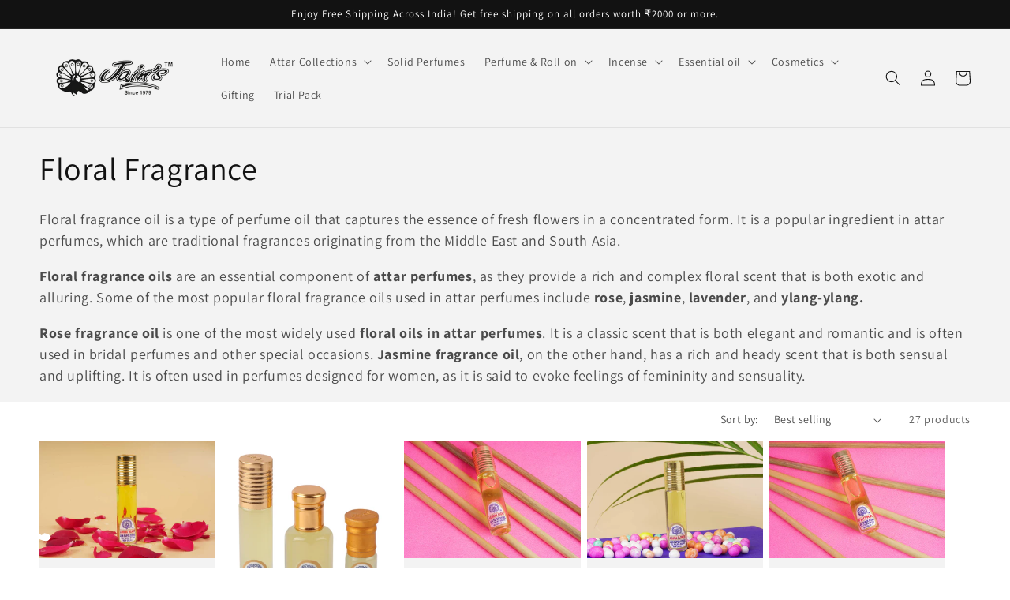

--- FILE ---
content_type: text/html; charset=utf-8
request_url: https://www.jainperfumers.com/en-ca/collections/floral-fragrance
body_size: 63395
content:
<!doctype html>
<html class="no-js" lang="en">
  <head>



	<!-- Added by AVADA SEO Suite -->
	





<meta name="twitter:image" content="http://www.jainperfumers.com/cdn/shop/collections/floral-fragrance-382593.jpg?v=1724690738">






	<!-- /Added by AVADA SEO Suite -->
    <meta charset="utf-8">
    <meta http-equiv="X-UA-Compatible" content="IE=edge">
    <meta name="viewport" content="width=device-width,initial-scale=1">
    <meta name="theme-color" content="">
    <link rel="canonical" href="https://www.jainperfumers.com/en-ca/collections/floral-fragrance">
    <link rel="preconnect" href="https://cdn.shopify.com" crossorigin>
<meta name="ahrefs-site-verification" content="80314d03ccca4cff8859fe0db0b4c4dfed787be1d038d4d8acc738fa40e0ec2a"><link rel="icon" type="image/png" href="//www.jainperfumers.com/cdn/shop/files/jain_logo.jpg?crop=center&height=32&v=1668523906&width=32"><link rel="preconnect" href="https://fonts.shopifycdn.com" crossorigin><title>
      Discover the Alluring World of Floral Fragrances | jainperfumers.com
 &ndash; Jain Super Store</title>

<!-- Avada Boost Sales Script -->

      



              
              
              
              
              
              
              
              <script>const AVADA_ENHANCEMENTS = {};
          AVADA_ENHANCEMENTS.contentProtection = false;
          AVADA_ENHANCEMENTS.hideCheckoutButon = false;
          AVADA_ENHANCEMENTS.cartSticky = true;
          AVADA_ENHANCEMENTS.multiplePixelStatus = undefined;
          AVADA_ENHANCEMENTS.inactiveStatus = true;
          AVADA_ENHANCEMENTS.cartButtonAnimationStatus = false;
          AVADA_ENHANCEMENTS.whatsappStatus = false;
          AVADA_ENHANCEMENTS.messengerStatus = false;
          AVADA_ENHANCEMENTS.livechatStatus = false;
          </script>




















      <script>
        const AVADA_CDT = {};
        AVADA_CDT.template = "collection";
        AVADA_CDT.collections = [];
        

        const AVADA_INVQTY = {};
        

        AVADA_CDT.cartitem = 0;
        AVADA_CDT.moneyformat = `Rs. {{amount}}`;
        AVADA_CDT.cartTotalPrice = 0;
        

        window.AVADA_BADGES = window.AVADA_BADGES || {};
        window.AVADA_BADGES = [{"font":"default","badgeCustomSize":70,"shopDomain":"jainsuperstores.myshopify.com","badgeStyle":"color","headingColor":"#232323","badgeList":["https:\/\/cdn1.avada.io\/boost-sales\/visa.svg","https:\/\/cdn1.avada.io\/boost-sales\/mastercard.svg","https:\/\/cdn1.avada.io\/boost-sales\/americanexpress.svg","https:\/\/cdn1.avada.io\/boost-sales\/discover.svg","https:\/\/cdn1.avada.io\/boost-sales\/paypal.svg","https:\/\/cdn1.avada.io\/boost-sales\/applepay.svg","https:\/\/cdn1.avada.io\/boost-sales\/googlepay.svg"],"showHeaderText":true,"badgeBorderRadius":3,"homePageInlinePosition":"after","badgesSmartSelector":false,"badgeWidth":"full-width","cartInlinePosition":"after","collectionPageInlinePosition":"after","position":"","collectionPagePosition":"","textAlign":"avada-align-center","badgeBorderColor":"#e1e1e1","badgeEffect":"","shopId":"POrvtE63ZhHb0Zp88vwh","badgeSize":"small","homePagePosition":"","isSetCustomWidthMobile":false,"createdAt":"2022-12-30T16:02:37.082Z","customWidthSizeInMobile":450,"showBadges":true,"name":"Product Pages","description":"Increase a sense of urgency and boost conversation rate on each product page. ","customWidthSize":450,"showBadgeBorder":false,"cartPosition":"","status":true,"priority":"0","badgePageType":"product","inlinePosition":"after","headerText":"Secure Checkout With","removeBranding":true,"headingSize":16,"id":"pDztzrr14JDjfCJzX3VC"},{"cartInlinePosition":"after","shopDomain":"jainsuperstores.myshopify.com","font":"default","removeBranding":true,"customWidthSizeInMobile":450,"headerText":"","badgeCustomSize":40,"badgeBorderColor":"#e1e1e1","selectedPreset":"Payment 1","cartPosition":"","priority":"0","showBadges":true,"shopId":"POrvtE63ZhHb0Zp88vwh","createdAt":"2022-12-30T16:02:36.669Z","status":true,"collectionPagePosition":"","badgeWidth":"full-width","headingSize":16,"badgeList":["https:\/\/cdn1.avada.io\/boost-sales\/visa.svg","https:\/\/cdn1.avada.io\/boost-sales\/mastercard.svg","https:\/\/cdn1.avada.io\/boost-sales\/americanexpress.svg","https:\/\/cdn1.avada.io\/boost-sales\/discover.svg","https:\/\/cdn1.avada.io\/boost-sales\/paypal.svg","https:\/\/cdn1.avada.io\/boost-sales\/applepay.svg","https:\/\/cdn1.avada.io\/boost-sales\/googlepay.svg"],"isSetCustomWidthMobile":false,"collectionPageInlinePosition":"after","badgePageType":"footer","textAlign":"avada-align-center","showBadgeBorder":false,"homePagePosition":"","position":"","badgesSmartSelector":false,"headingColor":"#232323","description":"Win customers' trust from every pages by showing various trust badges at website's footer.","homePageInlinePosition":"after","badgeEffect":"","badgeBorderRadius":3,"badgeSize":"custom","inlinePosition":"after","showHeaderText":true,"badgeStyle":"color","customWidthSize":450,"name":"Footer","id":"iLCr02PP9EZlFCeporxH"},{"badgeWidth":"full-width","badgeStyle":"color","collectionPageInlinePosition":"after","headingColor":"#0985C5","name":"Collection Pages","homePageInlinePosition":"after","badgeBorderColor":"#e1e1e1","badgePageType":"collection","customWidthSize":450,"showBadgeBorder":false,"textAlign":"avada-align-center","customWidthSizeInMobile":450,"cartInlinePosition":"after","description":"Increase customers' trust and rocket conversions by showing various trust badges in collection pages. ","showBadges":true,"badgeSize":"medium","badgeEffect":"","showHeaderText":true,"badgeBorderRadius":3,"inlinePosition":"after","homePagePosition":"","badgeCustomSize":80,"headerText":"","shopId":"POrvtE63ZhHb0Zp88vwh","isSetCustomWidthMobile":false,"headingSize":16,"badgesSmartSelector":false,"cartPosition":"","position":"","collectionPagePosition":"","shopDomain":"jainsuperstores.myshopify.com","selectedPreset":"Custom 4","createdAt":"2022-12-30T16:02:36.668Z","removeBranding":true,"priority":"0","font":"default","badgeList":["https:\/\/cdn1.avada.io\/boost-sales\/Money Back Guarantee.svg","https:\/\/cdn1.avada.io\/boost-sales\/Authorized Seller.svg","https:\/\/cdn1.avada.io\/boost-sales\/Fast Shipping.svg","https:\/\/cdn1.avada.io\/boost-sales\/Risk Free.svg"],"status":true,"id":"ou87lgtce7212eHDKofs"},{"badgeBorderRadius":3,"headingColor":"#232323","badgeWidth":"full-width","showBadgeBorder":false,"description":"Win trust and encourage customers to process checkout from shipping cart page.","customWidthSizeInMobile":450,"font":"default","collectionPageInlinePosition":"after","homePageInlinePosition":"after","selectedPreset":"Payment 1","showHeaderText":true,"cartPosition":"","homePagePosition":"","textAlign":"avada-align-right","badgeBorderColor":"#e1e1e1","priority":"0","badgesSmartSelector":false,"inlinePosition":"after","customWidthSize":450,"name":"Cart Page","collectionPagePosition":"","status":true,"cartInlinePosition":"after","badgeStyle":"color","isSetCustomWidthMobile":false,"headerText":"Secure Checkout With","shopId":"POrvtE63ZhHb0Zp88vwh","badgeList":["https:\/\/cdn1.avada.io\/boost-sales\/visa.svg","https:\/\/cdn1.avada.io\/boost-sales\/mastercard.svg","https:\/\/cdn1.avada.io\/boost-sales\/americanexpress.svg","https:\/\/cdn1.avada.io\/boost-sales\/discover.svg","https:\/\/cdn1.avada.io\/boost-sales\/paypal.svg","https:\/\/cdn1.avada.io\/boost-sales\/applepay.svg","https:\/\/cdn1.avada.io\/boost-sales\/googlepay.svg"],"shopDomain":"jainsuperstores.myshopify.com","badgeCustomSize":70,"headingSize":16,"badgeSize":"small","removeBranding":true,"position":"","createdAt":"2022-12-30T16:02:36.668Z","badgePageType":"cart","badgeEffect":"","showBadges":true,"id":"4eWladdrXPyaaOGghfKx"}];

        window.AVADA_GENERAL_SETTINGS = window.AVADA_GENERAL_SETTINGS || {};
        window.AVADA_GENERAL_SETTINGS = {"badgeCartPosition":".cart__footer","countdownHomeInlinePositionV2":"","badgeCollectionPosition":".footer__content-bottom","badgeCollectionInlinePosition":"after","countdownProductPosition":"form[action='\/cart\/add']","countdownHomeInlinePosition":"after","badgeProductPosition":".product-form","countdownCategoryInlinePositionV2":"","badgeHomeInlinePosition":"after","countdownProductPositionV2":"","badgeFooterInlinePosition":"replace","countdownCategoryPositionV2":"","badgeCartInlinePosition":"after","badgeInlinePosition":"after","badgeFooterPosition":".list.list-payment","countdownInlinePositionV2":"","countdownCategoryInlinePosition":"after","countdownCategoryPosition":".price-item","countdownHomePositionV2":"","countdownInlinePosition":"after","badgeHomePosition":".footer__content-bottom","countdownHomePosition":".price-item","themeDetected":"Dawn"};

        window.AVADA_COUNDOWNS = window.AVADA_COUNDOWNS || {};
        window.AVADA_COUNDOWNS = [{},{},{"id":"nYRKDmc2fS5Ag9VGYsdY","categoryTxtDatePos":"txt_outside_box","stockTextBefore":"Only {{stock_qty}} left in stock. Hurry up 🔥","displayType":"ALL_PRODUCT","txtDateColor":"#122234","linkText":"Hurry! sale ends in","categoryNumbHeight":30,"categoryNumberSize":14,"collectionPagePosition":"","saleCustomSeconds":"59","showCountdownTimer":true,"showInventoryCountdown":true,"manualDisplayPosition":"form[action='\/cart\/add']","name":"Product Pages","status":true,"categoryNumbWidth":30,"removeBranding":true,"countdownSmartSelector":false,"numbWidth":60,"displayLayout":"square-countdown","stockType":"real_stock","saleCustomDays":"00","categoryTxtDateSize":8,"countdownTextBottom":"","numbBgColor":"#ffffff","createdAt":"2022-12-30T16:02:36.474Z","stockTextSize":16,"position":"form[action='\/cart\/add']","numbHeight":60,"daysText":"Days","stockTextColor":"#122234","saleDateType":"date-custom","priority":"0","secondsText":"Seconds","headingSize":30,"countdownEndAction":"HIDE_COUNTDOWN","txtDateSize":16,"saleCustomHours":"00","shopId":"POrvtE63ZhHb0Zp88vwh","collectionPageInlinePosition":"after","useDefaultSize":true,"numbColor":"#122234","minutesText":"Minutes","numbBorderColor":"#cccccc","hoursText":"Hours","txtDatePos":"txt_outside_box","shopDomain":"jainsuperstores.myshopify.com","description":"Increase urgency and boost conversions for each product page.","headingColor":"#0985C5","timeUnits":"unit-dhms","numbBorderRadius":0,"conditions":{"conditions":[{"value":"","operation":"CONTAINS","type":"TITLE"}],"type":"ALL"},"textAlign":"text-center","saleCustomMinutes":"10","numbBorderWidth":1,"inlinePosition":"after","manualDisplayPlacement":"after","categoryUseDefaultSize":true,"productIds":[],"productExcludeIds":[]}];

        window.AVADA_STOCK_COUNTDOWNS = window.AVADA_STOCK_COUNTDOWNS || {};
        window.AVADA_STOCK_COUNTDOWNS = {};

        window.AVADA_COUNDOWNS_V2 = window.AVADA_COUNDOWNS_V2 || {};
        window.AVADA_COUNDOWNS_V2 = [{"id":"T9A60tGf7naJUzqCVsrL","daysCustom":1,"bgNumberColor":"","pageShowCountdown":"product","conditionToShow":"allProduct","specificCollectionIds":[],"updatedAt":"2022-12-30T16:10:04.828Z","hoursCustom":1,"endTime":"2023-01-05T21:38","isCanChangeBgNumberColor":true,"timeZone":"","isSpecificTimeZone":false,"size":"medium","timeType":"date_sale_to","status":true,"name":"Countdown Timer 30\/12\/22","daysText":":","presetType":"light","designSetting":[{"type":"heading","label":"Hurry up! Sale ends in","path":"designSetting.0","style":{"color":"#202223","path":"designSetting.0.style"},"name":"Heading","components":[]},{"components":[{"components":[{"name":"CD Item Value","style":{"path":"designSetting.1.components.0.components.0.style","color":"#202223","fontWeight":600,"margin":"2rem"},"label":"","path":"designSetting.1.components.0.components.0","classes":[""],"type":"countdownItemValue","identification":"dayValue","unitLabel":""},{"classes":[""],"type":"countdownItemLabel","path":"designSetting.1.components.0.components.1","name":"CD Item Label","style":{"lineHeight":"150%","margin":"0 0.5rem","borderTop":"0.2rem solid #202223","color":"#202223","path":"designSetting.1.components.0.components.1.style"},"identification":"dayLabel"}],"name":"Item Container","style":{"path":"designSetting.1.components.0.style","display":"block"},"type":"itemContainer","label":"Days","value":"05","path":"designSetting.1.components.0","identification":"Day"},{"identification":"Hour","name":"Item Container","components":[{"name":"CD Item Value","style":{"color":"#202223","margin":"2rem","path":"designSetting.1.components.1.components.0.style","fontWeight":600},"path":"designSetting.1.components.1.components.0","identification":"hourValue","type":"countdownItemValue","unitLabel":"","label":"","classes":[""]},{"classes":[""],"path":"designSetting.1.components.1.components.1","style":{"borderTop":"0.2rem solid #202223","margin":"0 0.5rem","path":"designSetting.1.components.1.components.1.style","lineHeight":"150%","color":"#202223"},"type":"countdownItemLabel","identification":"hourLabel","name":"CD Item Label"}],"path":"designSetting.1.components.1","value":"23","style":{"path":"designSetting.1.components.1.style","display":"block"},"type":"itemContainer","label":"Hours"},{"type":"itemContainer","name":"Item Container","value":"58","path":"designSetting.1.components.2","identification":"Minute","label":"Minutes","components":[{"type":"countdownItemValue","path":"designSetting.1.components.2.components.0","classes":[""],"identification":"minuteValue","unitLabel":"","label":"","style":{"margin":"2rem","fontWeight":600,"color":"#202223","path":"designSetting.1.components.2.components.0.style"},"name":"CD Item Value"},{"classes":[""],"name":"CD Item Label","path":"designSetting.1.components.2.components.1","style":{"color":"#202223","borderTop":"0.2rem solid #202223","lineHeight":"150%","margin":"0 0.5rem","path":"designSetting.1.components.2.components.1.style"},"identification":"minuteLabel","type":"countdownItemLabel"}],"style":{"display":"block","path":"designSetting.1.components.2.style","padding":"0.5rem"}},{"components":[{"label":"","classes":[""],"type":"countdownItemValue","identification":"secondValue","name":"CD Item Value","path":"designSetting.1.components.3.components.0","unitLabel":"","style":{"color":"#202223","margin":"2rem","path":"designSetting.1.components.3.components.0.style","fontWeight":600}},{"name":"CD Item Label","classes":[""],"style":{"path":"designSetting.1.components.3.components.1.style","borderTop":"0.2rem solid #202223","color":"#202223","lineHeight":"150%","margin":"0 0.5rem"},"type":"countdownItemLabel","identification":"secondLabel","path":"designSetting.1.components.3.components.1"}],"name":"Item Container","value":"34","label":"Seconds","type":"itemContainer","style":{"display":"block","path":"designSetting.1.components.3.style"},"path":"designSetting.1.components.3","identification":"Second"}],"style":{"padding":"0 1rem","path":"designSetting.1.style"},"type":"countdown","label":"","canChange":true,"canChangeBackground":true,"path":"designSetting.1","name":"Countdown"}],"shopId":"POrvtE63ZhHb0Zp88vwh","hoursText":":","createdAt":"2022-12-30T16:09:21.387Z","minutesText":":","preset":"florence","secondsCustom":1,"whenTimeReached":"hide_block","classes":["Avada-CDTV2__Display--block"],"isFirstSave":false,"minutesCustom":1,"widgetId":"AVADA-RZALJLLFCKLC","image":"\/8c65370eb1ec41740aeff51576ea663f.png","secondsText":"","startTime":"2022-12-30T21:38"}];

        window.AVADA_INACTIVE_TAB = window.AVADA_INACTIVE_TAB || {};
        window.AVADA_INACTIVE_TAB = {"title":"Get 10% OFF {{cart_items_quantity}}","showWhen":"cart_only","status":true,"animationTitle":"swap_between_titles"};

        window.AVADA_LIVECHAT = window.AVADA_LIVECHAT || {};
        window.AVADA_LIVECHAT = {"whatsapp":[],"livechatStatus":false};

        window.AVADA_STICKY_ATC = window.AVADA_STICKY_ATC || {};
        window.AVADA_STICKY_ATC = {"qtyText":"Qty:","cartRedirectCheckout":false,"enableMobile":false,"bgColor":"#ffffff","enableDesktop":true,"priceColor":"#000000","showProductImage":true,"customCss":"","specialPriceColor":"#FF0000","position":"avada-position-bottom","buttonBackgroundColor":"#000000","showProductPrice":true,"showQtyInput":true,"btnAddCartText":"Add to cart","status":true,"buttonTextColor":"#ffffff","hideVariantMobile":false,"productNameColor":"#000000","successResponse":"👏 Item added to cart!","buttonBorderRadius":0};

        window.AVADA_ATC_ANIMATION = window.AVADA_ATC_ANIMATION || {};
        window.AVADA_ATC_ANIMATION = null;

        window.AVADA_SP = window.AVADA_SP || {};
        window.AVADA_SP = {"shop":"POrvtE63ZhHb0Zp88vwh","configuration":{"position":"bottom-left","hide_time_ago":false,"smart_hide":false,"smart_hide_time":3,"smart_hide_unit":"days","truncate_product_name":true,"display_duration":5,"first_delay":10,"pops_interval":10,"max_pops_display":20,"show_mobile":true,"mobile_position":"bottom","animation":"fadeInUp","out_animation":"fadeOutDown","with_sound":false,"display_order":"order","only_product_viewing":false,"notice_continuously":false,"custom_css":"","replay":true,"included_urls":"","excluded_urls":"","excluded_product_type":"","countries_all":true,"countries":[],"allow_show":"all","hide_close":true,"close_time":1,"close_time_unit":"days","support_rtl":false},"notifications":{"yZCsy3mgptakNejStFbL":{"settings":{"heading_text":"{{first_name}} in {{city}}, {{country}}","heading_font_weight":500,"heading_font_size":12,"content_text":"Purchased {{product_name}}","content_font_weight":800,"content_font_size":13,"background_image":"","background_color":"#FFF","heading_color":"#111","text_color":"#142A47","time_color":"#234342","with_border":false,"border_color":"#333333","border_width":1,"border_radius":20,"image_border_radius":20,"heading_decoration":null,"hover_product_decoration":null,"hover_product_color":"#122234","with_box_shadow":true,"font":"Raleway","language_code":"en","with_static_map":false,"use_dynamic_names":false,"dynamic_names":"","use_flag":false,"popup_custom_link":"","popup_custom_image":"","display_type":"popup","use_counter":false,"counter_color":"#0b4697","counter_unit_color":"#0b4697","counter_unit_plural":"views","counter_unit_single":"view","truncate_product_name":false,"allow_show":"all","included_urls":"","excluded_urls":""},"type":"order","items":[],"source":"shopify\/order"}},"removeBranding":true};

        window.AVADA_SP_V2 = window.AVADA_SP_V2 || {};
        window.AVADA_SP_V2 = [{"id":"wMJ0rcuyNU9TRMKVM2YB","borderColor":"#333333","isUseAdvancedSettings":false,"truncateProductName":false,"isHideCustomerName":false,"contentFontSize":13,"type":"recent_sales","dayAgoTimeUnit":"hours","importDemo":"import_random_product","desktopPosition":"bottom_left","borderWidth":1,"shopId":"POrvtE63ZhHb0Zp88vwh","isShowOnMobile":true,"withBorder":false,"headingFontSize":12,"contentFontWeight":800,"mobilePositions":"bottom","languageCode":"en","isGenerateDayAgo":true,"notificationsImport":[],"dayAgoTime":"1","isShowDemo":false,"name":"Recent Sale","specificProducts":[],"headingFontWeight":500,"status":true,"counterUnitColor":"#FFF","backgroundColor":"none","headingColor":"#FFF","backgroundImage":"https:\/\/cdn1.avada.io\/proofo\/background\/ActivityPopup_Christmas.png","contentText":"\u003cp\u003ePurchased {{product_name}}\u003c\/p\u003e","textColor":"#FFF","isLock":true,"createdAt":"2022-12-30T16:02:36.963Z","headingText":"\u003cp\u003e{{first_name}} in {{city}}, {{country}}\u003c\/p\u003e","borderRadius":"6px","timeColor":"#FFF","imageBorderRadius":"6px","counterColor":"#FFF","typeTheme":"christmas1","font":"Quicksand","click":1472,"hover":2338,"notifications":[{"date":"2024-05-07T20:02:12.000Z","country":"India","city":"Jabalpur","shipping_first_name":"chetan","product_image":"https:\/\/cdn.shopify.com\/s\/files\/1\/0681\/4105\/6278\/products\/khus-600x600.jpg?v=1669051544","shipping_city":"Jabalpur","type":"order","product_name":"RUH KHUS ( KHUS )","product_id":8019618136342,"product_handle":"khus-attar-perfume","first_name":"chetan","shipping_country":"India","product_link":"https:\/\/jainsuperstores.myshopify.com\/products\/khus-attar-perfume"},{"date":"2024-05-07T20:02:12.000Z","country":"India","city":"Jabalpur","shipping_first_name":"chetan","product_image":"https:\/\/cdn.shopify.com\/s\/files\/1\/0681\/4105\/6278\/files\/jasmine-attar.jpg?v=1690303133","shipping_city":"Jabalpur","type":"order","product_name":"Jasmine Attar Perfume","product_id":8066533327126,"product_handle":"jasmine-attar-perfume","first_name":"chetan","shipping_country":"India","product_link":"https:\/\/jainsuperstores.myshopify.com\/products\/jasmine-attar-perfume"},{"date":"2024-05-07T20:02:12.000Z","country":"India","city":"Jabalpur","shipping_first_name":"chetan","product_image":"https:\/\/cdn.shopify.com\/s\/files\/1\/0681\/4105\/6278\/files\/lotus-attar.jpg?v=1690304912","shipping_city":"Jabalpur","type":"order","product_name":"Lotus Attar Perfume","product_id":8019558269206,"product_handle":"lotus-attar-perfume","first_name":"chetan","shipping_country":"India","product_link":"https:\/\/jainsuperstores.myshopify.com\/products\/lotus-attar-perfume"},{"date":"2024-05-07T20:02:12.000Z","country":"India","city":"Jabalpur","shipping_first_name":"chetan","product_image":"https:\/\/cdn.shopify.com\/s\/files\/1\/0681\/4105\/6278\/files\/rose-attar.jpg?v=1690305809","shipping_city":"Jabalpur","type":"order","product_name":"Rose Attar","product_id":8066475294998,"product_handle":"rose-attar","first_name":"chetan","shipping_country":"India","product_link":"https:\/\/jainsuperstores.myshopify.com\/products\/rose-attar"},{"date":"2024-05-02T10:36:31.000Z","country":"India","city":"Bengaluru","shipping_first_name":"Neha","product_image":"https:\/\/cdn.shopify.com\/s\/files\/1\/0681\/4105\/6278\/files\/cool-water-attar.jpg?v=1690302641","shipping_city":"Bengaluru","type":"order","product_name":"Cool Water Attar Perfume","product_id":8019613188374,"product_handle":"cool-water-attar-perfume","first_name":"Neha","shipping_country":"India","product_link":"https:\/\/jainsuperstores.myshopify.com\/products\/cool-water-attar-perfume"},{"date":"2024-05-03T05:34:43.000Z","country":"India","city":"Panipat","shipping_first_name":"Rajat","product_image":"https:\/\/cdn.shopify.com\/s\/files\/1\/0681\/4105\/6278\/products\/14_5d7be8b4-3b03-4c4b-9a5e-94d0b5abb439.jpg?v=1681464970","shipping_city":"Panipat","type":"order","product_name":"Golden Nag Champa Cone Dozen Box","product_id":8203316527382,"product_handle":"golden-nag-champa-cone-dozen-box","first_name":"Rajat","shipping_country":"India","product_link":"https:\/\/jainsuperstores.myshopify.com\/products\/golden-nag-champa-cone-dozen-box"},{"date":"2024-05-04T08:18:15.000Z","country":"India","city":"Mumbai","shipping_first_name":"Mumtaz","product_image":"https:\/\/cdn.shopify.com\/s\/files\/1\/0681\/4105\/6278\/products\/IMG_2828-1000x1000.jpg?v=1680959374","shipping_city":"Mumbai","type":"order","product_name":"Golden Nag Reiki Energy 15 Gm (15 Stick) Pack","product_id":8192533266710,"product_handle":"golden-nag-reiki-energy-15-gm-15-stick-pack","first_name":"Mumtaz","shipping_country":"India","product_link":"https:\/\/jainsuperstores.myshopify.com\/products\/golden-nag-reiki-energy-15-gm-15-stick-pack"},{"date":"2024-05-04T08:18:15.000Z","country":"India","city":"Mumbai","shipping_first_name":"Mumtaz","product_image":"https:\/\/cdn.shopify.com\/s\/files\/1\/0681\/4105\/6278\/products\/IMG_6436-1000x1000.jpg?v=1680955308","shipping_city":"Mumbai","type":"order","product_name":"Golden Nag Forest 15 Gm (15 Stick) Pack","product_id":8192499515670,"product_handle":"golden-nag-forest-15-gm-15-stick-pack","first_name":"Mumtaz","shipping_country":"India","product_link":"https:\/\/jainsuperstores.myshopify.com\/products\/golden-nag-forest-15-gm-15-stick-pack"},{"date":"2024-05-04T08:18:15.000Z","country":"India","city":"Mumbai","shipping_first_name":"Mumtaz","product_image":"https:\/\/cdn.shopify.com\/s\/files\/1\/0681\/4105\/6278\/products\/IMG_6469-1000x1000.jpg?v=1680958583","shipping_city":"Mumbai","type":"order","product_name":"Golden Nag Red Rose 15 Gm (15 Stick) Pack","product_id":8192522944790,"product_handle":"golden-nag-red-rose-15-gm-15-stick-pack","first_name":"Mumtaz","shipping_country":"India","product_link":"https:\/\/jainsuperstores.myshopify.com\/products\/golden-nag-red-rose-15-gm-15-stick-pack"},{"date":"2024-05-04T08:18:15.000Z","country":"India","city":"Mumbai","shipping_first_name":"Mumtaz","product_image":"https:\/\/cdn.shopify.com\/s\/files\/1\/0681\/4105\/6278\/products\/IMG_0755-1000x1000.jpg?v=1681111630","shipping_city":"Mumbai","type":"order","product_name":"Golden Nag Vanilla 15 Gm (15 Stick) Pack","product_id":8194717843734,"product_handle":"golden-nag-vanilla-15-gm-15-stick-pack","first_name":"Mumtaz","shipping_country":"India","product_link":"https:\/\/jainsuperstores.myshopify.com\/products\/golden-nag-vanilla-15-gm-15-stick-pack"},{"date":"2024-05-04T08:18:15.000Z","country":"India","city":"Mumbai","shipping_first_name":"Mumtaz","product_image":"https:\/\/cdn.shopify.com\/s\/files\/1\/0681\/4105\/6278\/products\/WhatsAppImage2023-04-05at2.17.12PM_1.jpg?v=1680684928","shipping_city":"Mumbai","type":"order","product_name":"PRIME OUDH ROSE","product_id":8188273164566,"product_handle":"prime-oudh-rose","first_name":"Mumtaz","shipping_country":"India","product_link":"https:\/\/jainsuperstores.myshopify.com\/products\/prime-oudh-rose"},{"date":"2024-05-04T08:18:15.000Z","country":"India","city":"Mumbai","shipping_first_name":"Mumtaz","product_image":"https:\/\/cdn.shopify.com\/s\/files\/1\/0681\/4105\/6278\/products\/Sreevanioudhaggarbatti1-600x600.jpg?v=1668608869","shipping_city":"Mumbai","type":"order","product_name":"Sreevani Oudh Aggarbatti","product_id":8011294540054,"product_handle":"sreevani-oudh-aggarbatti","first_name":"Mumtaz","shipping_country":"India","product_link":"https:\/\/jainsuperstores.myshopify.com\/products\/sreevani-oudh-aggarbatti"},{"date":"2024-05-04T08:18:15.000Z","country":"India","city":"Mumbai","shipping_first_name":"Mumtaz","product_image":"https:\/\/cdn.shopify.com\/s\/files\/1\/0681\/4105\/6278\/products\/IMG_0769-1000x1000.jpg?v=1680939795","shipping_city":"Mumbai","type":"order","product_name":"Golden Nag Cinnamon\/Canela 15 Gm (15 Stick) Pack","product_id":8192378241302,"product_handle":"golden-nag-cinnamon-canela-15-gm-15-stick-pack","first_name":"Mumtaz","shipping_country":"India","product_link":"https:\/\/jainsuperstores.myshopify.com\/products\/golden-nag-cinnamon-canela-15-gm-15-stick-pack"},{"date":"2024-05-04T09:34:33.000Z","country":"India","city":"Bhubaneswar","shipping_first_name":"Piyush","product_image":"https:\/\/cdn.shopify.com\/s\/files\/1\/0681\/4105\/6278\/files\/broot-attar.jpg?v=1690301013","shipping_city":"Bhubaneswar","type":"order","product_name":"BROOT","product_id":8188199633174,"product_handle":"broot","first_name":"Piyush","shipping_country":"India","product_link":"https:\/\/jainsuperstores.myshopify.com\/products\/broot"},{"date":"2024-05-04T09:34:33.000Z","country":"India","city":"Bhubaneswar","shipping_first_name":"Piyush","product_image":"https:\/\/cdn.shopify.com\/s\/files\/1\/0681\/4105\/6278\/files\/armani-attar.jpg?v=1690302260","shipping_city":"Bhubaneswar","type":"order","product_name":"Armani Attar","product_id":8016913596694,"product_handle":"armani-attar","first_name":"Piyush","shipping_country":"India","product_link":"https:\/\/jainsuperstores.myshopify.com\/products\/armani-attar"},{"date":"2024-05-04T09:34:33.000Z","country":"India","city":"Bhubaneswar","shipping_first_name":"Piyush","product_image":"https:\/\/cdn.shopify.com\/s\/files\/1\/0681\/4105\/6278\/files\/cool-water-attar.jpg?v=1690302641","shipping_city":"Bhubaneswar","type":"order","product_name":"Cool Water Attar Perfume","product_id":8019613188374,"product_handle":"cool-water-attar-perfume","first_name":"Piyush","shipping_country":"India","product_link":"https:\/\/jainsuperstores.myshopify.com\/products\/cool-water-attar-perfume"},{"date":"2024-05-04T09:34:33.000Z","country":"India","city":"Bhubaneswar","shipping_first_name":"Piyush","product_image":"https:\/\/cdn.shopify.com\/s\/files\/1\/0681\/4105\/6278\/files\/white-oudh-attar.jpg?v=1690381914","shipping_city":"Bhubaneswar","type":"order","product_name":"White Oudh Attar Perfume","product_id":8019628818710,"product_handle":"white-oudh-attar-perfume","first_name":"Piyush","shipping_country":"India","product_link":"https:\/\/jainsuperstores.myshopify.com\/products\/white-oudh-attar-perfume"},{"date":"2024-05-06T01:58:28.000Z","country":"India","city":"New Delhi","shipping_first_name":"Rizwan","product_image":"https:\/\/cdn.shopify.com\/s\/files\/1\/0681\/4105\/6278\/files\/queen-of-hills-attar.jpg?v=1690305773","shipping_city":"New Delhi","type":"order","product_name":"Queen of Hills Attar Perfume ( RAAT RAANI )","product_id":8019625312534,"product_handle":"queen-of-hills-attar-perfume","first_name":"Rizwan","shipping_country":"India","product_link":"https:\/\/jainsuperstores.myshopify.com\/products\/queen-of-hills-attar-perfume"},{"date":"2024-05-07T15:06:24.000Z","country":"United States","city":"Cary","shipping_first_name":"Suparna","product_image":"https:\/\/cdn.shopify.com\/s\/files\/1\/0681\/4105\/6278\/files\/TRIALPACK-FLORAL.png?v=1706363717","shipping_city":"Cary","type":"order","product_name":"Floral Trial Pack (1 ML * 5 Fragrances)","product_id":8335390900502,"product_handle":"floral-trail-pack-1-ml-5-fragrances","first_name":"Suparna","shipping_country":"United States","product_link":"https:\/\/jainsuperstores.myshopify.com\/products\/floral-trail-pack-1-ml-5-fragrances"},{"date":"2024-05-07T15:06:24.000Z","country":"United States","city":"Cary","shipping_first_name":"Suparna","product_image":"https:\/\/cdn.shopify.com\/s\/files\/1\/0681\/4105\/6278\/products\/JASMINEFABRICPERFUME25MLRS250_RS300_-500x500-600x600.jpg?v=1668668486","shipping_city":"Cary","type":"order","product_name":"Jasmine Perfume (25 Ml)","product_id":8012471861526,"product_handle":"jasmine-perfume-25-ml","first_name":"Suparna","shipping_country":"United States","product_link":"https:\/\/jainsuperstores.myshopify.com\/products\/jasmine-perfume-25-ml"},{"date":"2024-05-07T15:06:24.000Z","country":"United States","city":"Cary","shipping_first_name":"Suparna","product_image":"https:\/\/cdn.shopify.com\/s\/files\/1\/0681\/4105\/6278\/products\/QUEENOFHILLS12-600x600-600x600.jpg?v=1668669403","shipping_city":"Cary","type":"order","product_name":"Queen Of Hills Eau de Parfum","product_id":8012506366230,"product_handle":"queen-of-hills","first_name":"Suparna","shipping_country":"United States","product_link":"https:\/\/jainsuperstores.myshopify.com\/products\/queen-of-hills"},{"date":"2024-05-07T15:06:24.000Z","country":"United States","city":"Cary","shipping_first_name":"Suparna","product_image":"https:\/\/cdn.shopify.com\/s\/files\/1\/0681\/4105\/6278\/files\/FAZILA12GMS.jpg?v=1693981282","shipping_city":"Cary","type":"order","product_name":"FAZILA ( ATTAR SANDAL OIL )","product_id":8548005871894,"product_handle":"fazila","first_name":"Suparna","shipping_country":"United States","product_link":"https:\/\/jainsuperstores.myshopify.com\/products\/fazila"},{"date":"2024-05-07T15:06:24.000Z","country":"United States","city":"Cary","shipping_first_name":"Suparna","product_image":"https:\/\/cdn.shopify.com\/s\/files\/1\/0681\/4105\/6278\/files\/jasmine-attar.jpg?v=1690303133","shipping_city":"Cary","type":"order","product_name":"Jasmine Attar Perfume","product_id":8066533327126,"product_handle":"jasmine-attar-perfume","first_name":"Suparna","shipping_country":"United States","product_link":"https:\/\/jainsuperstores.myshopify.com\/products\/jasmine-attar-perfume"},{"date":"2024-05-07T15:06:24.000Z","country":"United States","city":"Cary","shipping_first_name":"Suparna","product_image":"https:\/\/cdn.shopify.com\/s\/files\/1\/0681\/4105\/6278\/files\/rajni-gandha-attar.jpg?v=1690305793","shipping_city":"Cary","type":"order","product_name":"Rajni Gandha Attar Perfume","product_id":8019626000662,"product_handle":"rajni-gandha-attar-perfume","first_name":"Suparna","shipping_country":"United States","product_link":"https:\/\/jainsuperstores.myshopify.com\/products\/rajni-gandha-attar-perfume"},{"date":"2024-05-07T15:06:24.000Z","country":"United States","city":"Cary","shipping_first_name":"Suparna","product_image":"https:\/\/cdn.shopify.com\/s\/files\/1\/0681\/4105\/6278\/products\/WhatsAppImage2023-02-15at09.41.39.jpg?v=1676434428","shipping_city":"Cary","type":"order","product_name":"Vedika Chandan (pure Mysore sandal roll on)","product_id":8116157350166,"product_handle":"vedika-chandan-pure-mysore-sandal-roll-on","first_name":"Suparna","shipping_country":"United States","product_link":"https:\/\/jainsuperstores.myshopify.com\/products\/vedika-chandan-pure-mysore-sandal-roll-on"},{"date":"2024-05-07T15:06:24.000Z","country":"United States","city":"Cary","shipping_first_name":"Suparna","product_image":"https:\/\/cdn.shopify.com\/s\/files\/1\/0681\/4105\/6278\/files\/sandal-attar.jpg?v=1690381746","shipping_city":"Cary","type":"order","product_name":"Sandal Attar Perfume","product_id":8019565936918,"product_handle":"sandal-attar-perfume","first_name":"Suparna","shipping_country":"United States","product_link":"https:\/\/jainsuperstores.myshopify.com\/products\/sandal-attar-perfume"},{"date":"2024-05-07T15:06:24.000Z","country":"United States","city":"Cary","shipping_first_name":"Suparna","product_image":"https:\/\/cdn.shopify.com\/s\/files\/1\/0681\/4105\/6278\/products\/MUMTAZSURMA.jpg?v=1669204286","shipping_city":"Cary","type":"order","product_name":"Mumtaz Surma","product_id":8023013458198,"product_handle":"mumtaz-surma","first_name":"Suparna","shipping_country":"United States","product_link":"https:\/\/jainsuperstores.myshopify.com\/products\/mumtaz-surma"},{"date":"2024-05-07T15:06:24.000Z","country":"United States","city":"Cary","shipping_first_name":"Suparna","product_image":"https:\/\/cdn.shopify.com\/s\/files\/1\/0681\/4105\/6278\/products\/L_1-600x600-600x600.jpg?v=1668769412","shipping_city":"Cary","type":"order","product_name":"Lavender Room Freshener","product_id":8014953611542,"product_handle":"lavender-room-freshener","first_name":"Suparna","shipping_country":"United States","product_link":"https:\/\/jainsuperstores.myshopify.com\/products\/lavender-room-freshener"},{"date":"2024-05-07T15:06:24.000Z","country":"United States","city":"Cary","shipping_first_name":"Suparna","product_image":"https:\/\/cdn.shopify.com\/s\/files\/1\/0681\/4105\/6278\/products\/NS_1-600x600-600x600.jpg?v=1668770053","shipping_city":"Cary","type":"order","product_name":"Sandal Room Freshner","product_id":8014984872214,"product_handle":"sandal-room-freshner","first_name":"Suparna","shipping_country":"United States","product_link":"https:\/\/jainsuperstores.myshopify.com\/products\/sandal-room-freshner"},{"date":"2024-05-07T15:06:24.000Z","country":"United States","city":"Cary","shipping_first_name":"Suparna","product_image":"https:\/\/cdn.shopify.com\/s\/files\/1\/0681\/4105\/6278\/products\/MR_3-600x600-600x600.jpg?v=1668769665","shipping_city":"Cary","type":"order","product_name":"Mogra Room Freshener","product_id":8014965965078,"product_handle":"mogra-room-freshner","first_name":"Suparna","shipping_country":"United States","product_link":"https:\/\/jainsuperstores.myshopify.com\/products\/mogra-room-freshner"}]}];

        window.AVADA_SETTING_SP_V2 = window.AVADA_SETTING_SP_V2 || {};
        window.AVADA_SETTING_SP_V2 = {"pops_interval":5,"only_product_viewing":false,"countries_all":true,"first_delay":5,"close_time":1,"support_rtl":false,"smart_hide_time":4,"notice_continuously":false,"close_time_unit":"days","position":"bottom-left","hide_time_ago":false,"countries":[],"smart_hide":false,"id":"OVWChCrIEG6m8XwBJEOT","orderItems":[{"country":"India","first_name":"dinesh","product_image":"https:\/\/cdn.shopify.com\/s\/files\/1\/0681\/4105\/6278\/products\/CKONE-600x600.jpg?v=1669049805","shipping_country":"India","product_link":"https:\/\/jainsuperstores.myshopify.com\/products\/c-k-one-attar-perfume","city":"Ahmedabad","date":"2022-12-30T10:13:47.000Z","product_id":8019611779350,"type":"order","shipping_first_name":"dinesh","shipping_city":"Ahmedabad","product_handle":"c-k-one-attar-perfume","product_name":"C K One Attar Perfume"},{"city":"Ahmedabad","shipping_country":"India","product_name":"Snow Musk Attar Perfume","product_image":"https:\/\/cdn.shopify.com\/s\/files\/1\/0681\/4105\/6278\/products\/snowmusk-600x600.jpg?v=1669047407","country":"India","shipping_first_name":"dinesh","product_handle":"snow-musk-attar-perfume","type":"order","product_id":8019568197910,"product_link":"https:\/\/jainsuperstores.myshopify.com\/products\/snow-musk-attar-perfume","first_name":"dinesh","date":"2022-12-30T10:13:47.000Z","shipping_city":"Ahmedabad"},{"type":"order","first_name":"dinesh","product_name":"Ice Berg Attar Perfume","shipping_city":"Ahmedabad","city":"Ahmedabad","product_handle":"ice-berg-attar-perfume","product_link":"https:\/\/jainsuperstores.myshopify.com\/products\/ice-berg-attar-perfume","product_id":8019614957846,"shipping_first_name":"dinesh","country":"India","date":"2022-12-30T10:13:47.000Z","shipping_country":"India","product_image":"https:\/\/cdn.shopify.com\/s\/files\/1\/0681\/4105\/6278\/products\/ICEBERG-600x600.jpg?v=1669050922"},{"country":"India","date":"2022-12-30T09:26:28.000Z","type":"order","product_id":8012503417110,"city":"Ahmedabad","product_image":"https:\/\/cdn.shopify.com\/s\/files\/1\/0681\/4105\/6278\/products\/OUDHAMIRIEDP-600x600.jpg?v=1668669282","shipping_country":"India","product_link":"https:\/\/jainsuperstores.myshopify.com\/products\/oudh-amiri-edp","product_name":"Oudh Amiri EDP","product_handle":"oudh-amiri-edp","first_name":"Amit","shipping_first_name":"Amit","shipping_city":"Ahmedabad"},{"product_handle":"musk-perfume-special-50-ml","date":"2022-12-30T09:26:28.000Z","product_name":"Musk Perfume Special 50 Ml","shipping_first_name":"Amit","shipping_country":"India","first_name":"Amit","product_image":"https:\/\/cdn.shopify.com\/s\/files\/1\/0681\/4105\/6278\/products\/MUSKSPECIALEDP-600x600.jpg?v=1668669119","product_link":"https:\/\/jainsuperstores.myshopify.com\/products\/musk-perfume-special-50-ml","city":"Ahmedabad","country":"India","type":"order","product_id":8012496666902,"shipping_city":"Ahmedabad"},{"shipping_city":"Ahmedabad","product_id":8012435194134,"country":"India","product_name":"Al Oudh Perfume EDP ( 50 Ml)","type":"order","product_link":"https:\/\/jainsuperstores.myshopify.com\/products\/al-oudh-perfume-edp-50-ml","product_image":"https:\/\/cdn.shopify.com\/s\/files\/1\/0681\/4105\/6278\/products\/ALLOUDHEDP-600x600.jpg?v=1668666041","shipping_country":"India","product_handle":"al-oudh-perfume-edp-50-ml","city":"Ahmedabad","date":"2022-12-30T09:26:28.000Z","first_name":"Amit","shipping_first_name":"Amit"},{"city":"Delhi","product_name":"PURE VANILLA ESSENTIAL OIL 10 ML","country":"India","date":"2022-12-29T14:50:10.000Z","product_link":"https:\/\/jainsuperstores.myshopify.com\/products\/pure-vanilla-essential-oil-10-ml","product_handle":"pure-vanilla-essential-oil-10-ml","shipping_city":"Delhi","product_image":"https:\/\/cdn.shopify.com\/s\/files\/1\/0681\/4105\/6278\/products\/purevanillaessentialoilrs200for10ml-500x500-600x600.jpg?v=1668583941","shipping_country":"India","product_id":8010489266454,"first_name":"Swati","type":"order","shipping_first_name":"Swati"},{"product_link":"https:\/\/jainsuperstores.myshopify.com\/products\/camphor-essential-oil","country":"India","product_handle":"camphor-essential-oil","shipping_country":"India","product_id":8010168598806,"shipping_first_name":"Swati","product_name":"Camphor Essential Oil","type":"order","shipping_city":"Delhi","city":"Delhi","date":"2022-12-29T14:50:10.000Z","product_image":"https:\/\/cdn.shopify.com\/s\/files\/1\/0681\/4105\/6278\/products\/Camphoroil_kapoor_-500x500-600x600.jpg?v=1668574980","first_name":"Swati"},{"product_handle":"rose-wood-10-ml","first_name":"Swati","date":"2022-12-29T14:50:10.000Z","product_link":"https:\/\/jainsuperstores.myshopify.com\/products\/rose-wood-10-ml","country":"India","shipping_city":"Delhi","city":"Delhi","product_name":"ROSE WOOD 10 ML","type":"order","shipping_country":"India","shipping_first_name":"Swati","product_id":8010500243734,"product_image":"https:\/\/cdn.shopify.com\/s\/files\/1\/0681\/4105\/6278\/products\/ROSEWOOD10ML-600x600.png?v=1668584294"},{"product_name":"Rose Essential Oil ( Blended With Sweet Almond Oil ) 10 ML","product_image":"https:\/\/cdn.shopify.com\/s\/files\/1\/0681\/4105\/6278\/products\/RoseEssentialOil_BlendedWithSweetAlmondOil_10ML.jpg?v=1668584202","date":"2022-12-29T14:50:10.000Z","country":"India","first_name":"Swati","type":"order","shipping_city":"Delhi","city":"Delhi","product_handle":"rose-essential-oil-blended-with-sweet-almond-oil-10-ml","product_link":"https:\/\/jainsuperstores.myshopify.com\/products\/rose-essential-oil-blended-with-sweet-almond-oil-10-ml","shipping_country":"India","product_id":8010496737558,"shipping_first_name":"Swati"},{"shipping_country":"India","product_image":"https:\/\/cdn.shopify.com\/s\/files\/1\/0681\/4105\/6278\/products\/MG_7420-500x500-1000x1000.webp?v=1668597231","country":"India","shipping_city":"VILLUPURAM","type":"order","city":"VILLUPURAM","first_name":"Anandha Krishnan","product_name":"100 % Natural Agarwood \/ Oudh Incense Sticks 3 Mm ( 45 - 50 Sticks )","product_link":"https:\/\/jainsuperstores.myshopify.com\/products\/100-natural-agarwood-oudh-incense-sticks-3-mm-45-50-sticks","shipping_first_name":"Anandha Krishnan","date":"2022-12-22T04:54:58.000Z","product_id":8010949755158,"product_handle":"100-natural-agarwood-oudh-incense-sticks-3-mm-45-50-sticks"},{"product_id":8019560956182,"date":"2022-12-20T19:09:00.000Z","type":"order","shipping_city":"Faridabad","shipping_first_name":"Akshay","product_link":"https:\/\/jainsuperstores.myshopify.com\/products\/mukhllat-al-oudh-attar-perfume","first_name":"Akshay","shipping_country":"India","country":"India","product_name":"Mukhllat Al Oudh Attar Perfume","product_handle":"mukhllat-al-oudh-attar-perfume","product_image":"https:\/\/cdn.shopify.com\/s\/files\/1\/0681\/4105\/6278\/products\/mukhallatoudh-600x600.jpg?v=1669046620","city":"Faridabad"},{"country":"India","shipping_city":"Delhi","product_name":"Hari Darshan Karma Lavender\/Lavanda 12 Pkt","product_link":"https:\/\/jainsuperstores.myshopify.com\/products\/hari-darshan-karma-lavender-lavanda-12-pkt","product_handle":"hari-darshan-karma-lavender-lavanda-12-pkt","product_id":8011168481558,"city":"Delhi","date":"2022-12-18T08:46:56.000Z","product_image":"https:\/\/cdn.shopify.com\/s\/files\/1\/0681\/4105\/6278\/products\/kar-lav--500x500-600x600.jpg?v=1668604145","shipping_country":"India","first_name":"Vikram","shipping_first_name":"Vikram","type":"order"},{"date":"2022-12-18T08:46:56.000Z","product_id":8010965778710,"product_link":"https:\/\/jainsuperstores.myshopify.com\/products\/balaji-chandan-incense-sticks","shipping_city":"Delhi","first_name":"Vikram","shipping_country":"India","product_handle":"balaji-chandan-incense-sticks","type":"order","product_name":"Balaji Chandan Incense Sticks","shipping_first_name":"Vikram","city":"Delhi","country":"India","product_image":"https:\/\/cdn.shopify.com\/s\/files\/1\/0681\/4105\/6278\/products\/chandan-500x500-600x600.jpg?v=1668597783"},{"product_handle":"nikhil-abir-aggarbatti","city":"Delhi","date":"2022-12-18T08:46:56.000Z","shipping_country":"India","product_name":"Nikhil Abir Aggarbatti","type":"order","product_id":8011259511062,"shipping_first_name":"Vikram","product_link":"https:\/\/jainsuperstores.myshopify.com\/products\/nikhil-abir-aggarbatti","first_name":"Vikram","shipping_city":"Delhi","product_image":"https:\/\/cdn.shopify.com\/s\/files\/1\/0681\/4105\/6278\/products\/Abir-500x500-600x600.jpg?v=1668607260","country":"India"},{"country":"United States","product_id":8019603620118,"product_image":"https:\/\/cdn.shopify.com\/s\/files\/1\/0681\/4105\/6278\/products\/AMBER-600x600.jpg?v=1669048599","type":"order","product_link":"https:\/\/jainsuperstores.myshopify.com\/products\/amber-attar-perfume","shipping_city":"Kansas City","city":"Kansas City","shipping_country":"United States","date":"2022-12-17T00:07:37.000Z","shipping_first_name":"Linn","product_name":"Amber Attar Perfume","product_handle":"amber-attar-perfume","first_name":"Linn"},{"city":"Jalandhar","product_name":"Sandal Attar Perfume","product_handle":"sandal-attar-perfume","shipping_first_name":"Nishtha","date":"2022-12-16T10:41:57.000Z","product_id":8019565936918,"product_link":"https:\/\/jainsuperstores.myshopify.com\/products\/sandal-attar-perfume","country":"India","shipping_country":"India","type":"order","shipping_city":"Jalandhar","first_name":"Nishtha","product_image":"https:\/\/cdn.shopify.com\/s\/files\/1\/0681\/4105\/6278\/products\/sandal-600x600.jpg?v=1669047197"},{"shipping_first_name":"Nishtha","product_image":"https:\/\/cdn.shopify.com\/s\/files\/1\/0681\/4105\/6278\/products\/whiteoudh-600x600.jpg?v=1669054470","product_name":"White Oudh Attar Perfume","product_link":"https:\/\/jainsuperstores.myshopify.com\/products\/white-oudh-attar-perfume","first_name":"Nishtha","city":"Jalandhar","product_id":8019628818710,"country":"India","shipping_city":"Jalandhar","type":"order","shipping_country":"India","product_handle":"white-oudh-attar-perfume","date":"2022-12-16T10:41:57.000Z"},{"country":"India","product_image":"https:\/\/cdn.shopify.com\/s\/files\/1\/0681\/4105\/6278\/products\/NS_1-600x600-600x600.jpg?v=1668770053","product_id":8014984872214,"date":"2022-12-14T04:12:01.000Z","city":"New Delhi","first_name":"Manish","product_handle":"sandal-room-freshner","product_link":"https:\/\/jainsuperstores.myshopify.com\/products\/sandal-room-freshner","product_name":"Sandal Room Freshner","shipping_first_name":"Manish","shipping_city":"New Delhi","shipping_country":"India","type":"order"},{"country":"India","product_id":8011350671638,"product_handle":"vedika-incense-4-in-1-pack-4-pack-of-15gm-each-natural-agarbatti","type":"order","product_image":"https:\/\/cdn.shopify.com\/s\/files\/1\/0681\/4105\/6278\/products\/orkay-vedika-incense-4-in-1-pack-4-pack-of-40gm-each-natural-original-imaejmbbjxczhjkm-500x500-600x600.jpg?v=1668611250","city":"New Delhi","first_name":"Manish","shipping_country":"India","date":"2022-12-14T04:12:01.000Z","product_name":"Vedika Incense 4-In-1 Pack (4 Pack Of 15gm Each Natural Agarbatti)","product_link":"https:\/\/jainsuperstores.myshopify.com\/products\/vedika-incense-4-in-1-pack-4-pack-of-15gm-each-natural-agarbatti","shipping_city":"New Delhi","shipping_first_name":"Manish"},{"product_image":"https:\/\/cdn.shopify.com\/s\/files\/1\/0681\/4105\/6278\/products\/al-jasmeen-1-500x500-600x600_1.jpg?v=1668749573","country":"India","city":"New Delhi","shipping_city":"New Delhi","date":"2022-12-14T04:12:01.000Z","product_name":"Aqua fresh roll on perfume","product_id":8014342750486,"shipping_first_name":"Manish","shipping_country":"India","product_link":"https:\/\/jainsuperstores.myshopify.com\/products\/aqua-fresh","type":"order","product_handle":"aqua-fresh","first_name":"Manish"},{"product_id":8014413955350,"country":"India","product_image":"https:\/\/cdn.shopify.com\/s\/files\/1\/0681\/4105\/6278\/products\/musk-1-500x500-1000x1000.webp?v=1668751807","type":"order","date":"2022-12-14T04:12:01.000Z","product_name":"Musk Roll On Perfume","shipping_country":"India","product_handle":"musk","shipping_first_name":"Manish","city":"New Delhi","shipping_city":"New Delhi","first_name":"Manish","product_link":"https:\/\/jainsuperstores.myshopify.com\/products\/musk"},{"city":"New Delhi","product_handle":"white-oudh","product_name":"White Oudh Roll On Perfume","shipping_first_name":"Manish","date":"2022-12-14T04:12:01.000Z","product_id":8014494990614,"product_link":"https:\/\/jainsuperstores.myshopify.com\/products\/white-oudh","country":"India","shipping_city":"New Delhi","shipping_country":"India","type":"order","first_name":"Manish","product_image":"https:\/\/cdn.shopify.com\/s\/files\/1\/0681\/4105\/6278\/products\/WHITEOUDH1-500x500-600x600.jpg?v=1668753480"},{"product_name":"Opium Roll On Perfume","product_link":"https:\/\/jainsuperstores.myshopify.com\/products\/opium","shipping_city":"New Delhi","shipping_country":"India","product_id":8014423818518,"type":"order","first_name":"Manish","date":"2022-12-14T04:12:01.000Z","country":"India","shipping_first_name":"Manish","city":"New Delhi","product_image":"https:\/\/cdn.shopify.com\/s\/files\/1\/0681\/4105\/6278\/products\/OPIUM1-500x500-600x600.jpg?v=1668752087","product_handle":"opium"},{"product_image":"https:\/\/cdn.shopify.com\/s\/files\/1\/0681\/4105\/6278\/products\/oudhsultan-600x600.jpg?v=1669052883","product_link":"https:\/\/jainsuperstores.myshopify.com\/products\/oudh-sultan-attar-perfume","city":"Craryville","type":"order","country":"United States","shipping_first_name":"DCC","product_id":8019622658326,"date":"2022-12-13T03:07:09.000Z","shipping_city":"Craryville","first_name":"DCC","product_name":"Oudh Sultan Attar Perfume","product_handle":"oudh-sultan-attar-perfume","shipping_country":"United States"},{"shipping_first_name":"DCC","city":"Craryville","shipping_country":"United States","product_link":"https:\/\/jainsuperstores.myshopify.com\/products\/white-oudh-attar-perfume","shipping_city":"Craryville","country":"United States","product_name":"White Oudh Attar Perfume","product_image":"https:\/\/cdn.shopify.com\/s\/files\/1\/0681\/4105\/6278\/products\/whiteoudh-600x600.jpg?v=1669054470","product_id":8019628818710,"first_name":"DCC","type":"order","date":"2022-12-13T03:07:09.000Z","product_handle":"white-oudh-attar-perfume"},{"first_name":"DCC","date":"2022-12-13T03:07:09.000Z","product_handle":"al-oudh-attar-perfume","shipping_first_name":"DCC","shipping_city":"Craryville","country":"United States","shipping_country":"United States","city":"Craryville","type":"order","product_image":"https:\/\/cdn.shopify.com\/s\/files\/1\/0681\/4105\/6278\/products\/oudh-1000x1000.webp?v=1669048252","product_link":"https:\/\/jainsuperstores.myshopify.com\/products\/al-oudh-attar-perfume","product_name":"Al Oudh Attar Perfume","product_id":8019593953558},{"type":"order","product_name":"Vedika Tradition 12 Pkt Of 40 Gm Each (Contains 480 Incense Sticks \/ Natural Agarbatti) Agarbattis","shipping_first_name":"DCC","country":"United States","shipping_city":"Craryville","shipping_country":"United States","date":"2022-12-13T03:07:09.000Z","first_name":"DCC","product_link":"https:\/\/jainsuperstores.myshopify.com\/products\/vedika-tradition-12-pkt-of-40-gm-each-contains-480-incense-sticks-natural-agarbatti-agarbattis","city":"Craryville","product_id":8011466211606,"product_image":"https:\/\/cdn.shopify.com\/s\/files\/1\/0681\/4105\/6278\/products\/12-600x600_1.jpg?v=1668619818","product_handle":"vedika-tradition-12-pkt-of-40-gm-each-contains-480-incense-sticks-natural-agarbatti-agarbattis"},{"shipping_first_name":"DCC","product_handle":"vedika-meditation-12-pkt-of-40-gm-each-contains-480-incense-sticks-natural-agarbatti-agarbattis","product_name":"Vedika Meditation 12 Pkt Of 40 Gm Each (Contains 480 Incense Sticks \/ Natural Agarbatti) Agarbattis","product_id":8011448418582,"shipping_country":"United States","date":"2022-12-13T03:07:09.000Z","country":"United States","type":"order","product_link":"https:\/\/jainsuperstores.myshopify.com\/products\/vedika-meditation-12-pkt-of-40-gm-each-contains-480-incense-sticks-natural-agarbatti-agarbattis","city":"Craryville","first_name":"DCC","product_image":"https:\/\/cdn.shopify.com\/s\/files\/1\/0681\/4105\/6278\/products\/vedika-meditation-600x600_583e600e-b289-475f-b2a8-e5acc797d9f7.jpg?v=1668618593","shipping_city":"Craryville"},{"product_id":8019624657174,"shipping_city":"North West Delhi","product_handle":"poison-attar-perfume","country":"India","date":"2022-12-12T14:31:00.000Z","first_name":"Shruti","city":"North West Delhi","product_name":"Poison Attar Perfume","shipping_country":"India","product_link":"https:\/\/jainsuperstores.myshopify.com\/products\/poison-attar-perfume","product_image":"https:\/\/cdn.shopify.com\/s\/files\/1\/0681\/4105\/6278\/products\/poison-600x600.jpg?v=1669053363","type":"order","shipping_first_name":"Shruti"}],"animation":"fadeInUp","excluded_urls":"","excluded_product_type":"","with_sound":false,"max_pops_display":30,"display_order":"order","mobile_position":"bottom","createdAt":"2022-12-30T16:02:36.864Z","hide_close":true,"smart_hide_unit":"hours","custom_css":"","allow_show":"all","show_mobile":true,"font":"Raleway","display_duration":5,"shopId":"POrvtE63ZhHb0Zp88vwh","included_urls":"","replay":true,"truncate_product_name":true,"out_animation":"fadeOutDown"};

        window.AVADA_BS_EMBED = window.AVADA_BS_EMBED || {};
        window.AVADA_BS_EMBED.isSupportThemeOS = true
        window.AVADA_BS_EMBED.dupTrustBadge = false

        window.AVADA_BS_VERSION = window.AVADA_BS_VERSION || {};
        window.AVADA_BS_VERSION = { BSVersion : 'true'}

        window.AVADA_BS_FSB = window.AVADA_BS_FSB || {};
        window.AVADA_BS_FSB = {
          bars: [{"id":"9KcvNMjq4iYEJbQEDrTu","open_new_tab":true,"clickable":true,"custom_css":"","langify_locale":"en","device_target":[],"createdAt":"2022-12-30T16:02:36.776Z","button_link_content":"Check out now!","link_url":"\/checkout","shopId":"POrvtE63ZhHb0Zp88vwh","close_time_unit":"days","included_urls":"","campaignType":"freeShippingBar","custom_goal":null,"countries":[],"close_time":1,"excludesPages":[],"priority":0,"background_image":"","fromDate":null,"excluded_urls":"","allow_show":"all","name":"Default campaign","position":"top_page","presetId":"","status":true,"font_weight":400,"countries_all":true,"has_langify":false,"timezone":"America\/New_York","font_size":16,"is_custom_goal":false,"strong_color":"#6DB432","customIncludeUrls":"","customExcludeUrls":"","custom_js":"","includesPages":["\/"],"padding":15,"without_decimal":false,"toDate":null,"custom_bg_url":"","clickable_bars":["achieve_goal_message"],"with_close_button":false,"clickable_type":"button_link","allow_device":"all","opacity":1,"font":"Roboto","goal":2000,"background_color":"#557B83","button_link_text_color":"#FFFFFF","designId":"design-4","text_color":"#E5EFC1","goal_text_color":"#FFFFFF","below_goal_message":"Only {{below_goal}} away for free shipping 📦","achieve_goal_message":"Congrats! You have got free shipping 🤗","showAdvanced":true,"currency_symbol":"Rs","currency_locale":"dz-BT","store_currency_code":false,"currency_code":"INR","button_link_bg_color":"#9aae39","initial_message":"Free shipping within India for all Prepaid order over {{goal}} 🎅"}],
          cart: 0,
          compatible: {
            langify: ''
          }
        };

        window.AVADA_BADGE_CART_DRAWER = window.AVADA_BADGE_CART_DRAWER || {};
        window.AVADA_BADGE_CART_DRAWER = {id : 'null'};
      </script>
<!-- /Avada Boost Sales Script -->



    
      <meta name="description" content="Elevate your senses with our floral fragrance oils. From rose to lavender, our collection of high-quality oils will transport you to a blooming garden. Experience the natural beauty of these scents and create your signature blend. Our floral fragrance oils are perfect for aromatherapy, perfumery, and more. Shop now and indulge in the enchanting world of floral fragrances.">
    

    

<meta property="og:site_name" content="Jain Super Store">
<meta property="og:url" content="https://www.jainperfumers.com/en-ca/collections/floral-fragrance">
<meta property="og:title" content="Discover the Alluring World of Floral Fragrances | jainperfumers.com">
<meta property="og:type" content="website">
<meta property="og:description" content="Elevate your senses with our floral fragrance oils. From rose to lavender, our collection of high-quality oils will transport you to a blooming garden. Experience the natural beauty of these scents and create your signature blend. Our floral fragrance oils are perfect for aromatherapy, perfumery, and more. Shop now and indulge in the enchanting world of floral fragrances."><meta property="og:image" content="http://www.jainperfumers.com/cdn/shop/collections/floral-fragrance-382593.jpg?v=1724690738">
  <meta property="og:image:secure_url" content="https://www.jainperfumers.com/cdn/shop/collections/floral-fragrance-382593.jpg?v=1724690738">
  <meta property="og:image:width" content="400">
  <meta property="og:image:height" content="400"><meta name="twitter:site" content="@jainperfumers"><meta name="twitter:card" content="summary_large_image">
<meta name="twitter:title" content="Discover the Alluring World of Floral Fragrances | jainperfumers.com">
<meta name="twitter:description" content="Elevate your senses with our floral fragrance oils. From rose to lavender, our collection of high-quality oils will transport you to a blooming garden. Experience the natural beauty of these scents and create your signature blend. Our floral fragrance oils are perfect for aromatherapy, perfumery, and more. Shop now and indulge in the enchanting world of floral fragrances.">


    <script src="//www.jainperfumers.com/cdn/shop/t/1/assets/global.js?v=149496944046504657681668521471" defer="defer"></script>
    

  <!-- Avada Email Marketing Script -->
 

<script>window.AVADA_EM_POPUP_CACHE = 1672417975475;window.AVADA_EM_PUSH_CACHE = 1672417830272;</script>








        <script>
            const date = new Date();
            window.AVADA_EM = window.AVADA_EM || {};
            window.AVADA_EM.template = "collection";
            window.AVADA_EM.shopId = 't141kg6SIxWBRaiAt2SB';
            window.AVADA_EM.disablePopupScript = true;
            window.AVADA_EM.disableTrackingScript = true;
            window.AVADA_EM.disablePushScript = true;
            const params = new URL(document.location).searchParams;
            if (params.get('_avde') && params.get('redirectUrl')) {
              window.location.replace(params.get('redirectUrl'));
            }
            window.AVADA_EM.isTrackingEnabled = true;
            window.AVADA_EM.cart = {"note":null,"attributes":{},"original_total_price":0,"total_price":0,"total_discount":0,"total_weight":0.0,"item_count":0,"items":[],"requires_shipping":false,"currency":"INR","items_subtotal_price":0,"cart_level_discount_applications":[],"checkout_charge_amount":0};
        </script>
  <!-- /Avada Email Marketing Script -->

<script>window.performance && window.performance.mark && window.performance.mark('shopify.content_for_header.start');</script><meta name="google-site-verification" content="xJbCHrCgMtYSarV4zg7kqtS0SrvHlMFCG2clftIrSFw">
<meta name="google-site-verification" content="JuhYNm3Odk8iZetT-4CI11mb8ByZaHZOGY3cMo1wOkE">
<meta id="shopify-digital-wallet" name="shopify-digital-wallet" content="/68141056278/digital_wallets/dialog">
<link rel="alternate" type="application/atom+xml" title="Feed" href="/en-ca/collections/floral-fragrance.atom" />
<link rel="next" href="/en-ca/collections/floral-fragrance?page=2">
<link rel="alternate" hreflang="x-default" href="https://www.jainperfumers.com/collections/floral-fragrance">
<link rel="alternate" hreflang="en" href="https://www.jainperfumers.com/collections/floral-fragrance">
<link rel="alternate" hreflang="en-US" href="https://www.jainperfumers.com/en-us/collections/floral-fragrance">
<link rel="alternate" hreflang="en-AU" href="https://www.jainperfumers.com/en-au/collections/floral-fragrance">
<link rel="alternate" hreflang="en-GB" href="https://www.jainperfumers.com/en-gb/collections/floral-fragrance">
<link rel="alternate" hreflang="en-CA" href="https://www.jainperfumers.com/en-ca/collections/floral-fragrance">
<link rel="alternate" hreflang="en-AE" href="https://www.jainperfumers.com/en-ae/collections/floral-fragrance">
<link rel="alternate" hreflang="ar-AE" href="https://www.jainperfumers.com/ar-ae/collections/floral-fragrance">
<link rel="alternate" hreflang="en-SG" href="https://www.jainperfumers.com/en-sg/collections/floral-fragrance">
<link rel="alternate" hreflang="en-SA" href="https://www.jainperfumers.com/en-sa/collections/floral-fragrance">
<link rel="alternate" hreflang="ar-SA" href="https://www.jainperfumers.com/ar-sa/collections/floral-fragrance">
<link rel="alternate" hreflang="en-MY" href="https://www.jainperfumers.com/en-my/collections/floral-fragrance">
<link rel="alternate" hreflang="en-KW" href="https://www.jainperfumers.com/en-kw/collections/floral-fragrance">
<link rel="alternate" hreflang="en-QA" href="https://www.jainperfumers.com/en-qa/collections/floral-fragrance">
<link rel="alternate" hreflang="ar-QA" href="https://www.jainperfumers.com/ar-qa/collections/floral-fragrance">
<link rel="alternate" hreflang="en-NZ" href="https://www.jainperfumers.com/en-nz/collections/floral-fragrance">
<link rel="alternate" hreflang="en-DE" href="https://www.jainperfumers.com/en-de/collections/floral-fragrance">
<link rel="alternate" hreflang="de-DE" href="https://www.jainperfumers.com/de-de/collections/floral-fragrance">
<link rel="alternate" hreflang="en-CH" href="https://www.jainperfumers.com/en-ch/collections/floral-fragrance">
<link rel="alternate" hreflang="en-FR" href="https://www.jainperfumers.com/en-fr/collections/floral-fragrance">
<link rel="alternate" hreflang="fr-FR" href="https://www.jainperfumers.com/fr-fr/collections/floral-fragrance">
<link rel="alternate" type="application/json+oembed" href="https://www.jainperfumers.com/en-ca/collections/floral-fragrance.oembed">
<script async="async" src="/checkouts/internal/preloads.js?locale=en-CA"></script>
<script id="shopify-features" type="application/json">{"accessToken":"5bbc6a7209c6cef296f17c69270b7579","betas":["rich-media-storefront-analytics"],"domain":"www.jainperfumers.com","predictiveSearch":true,"shopId":68141056278,"locale":"en"}</script>
<script>var Shopify = Shopify || {};
Shopify.shop = "jainsuperstores.myshopify.com";
Shopify.locale = "en";
Shopify.currency = {"active":"INR","rate":"1.0"};
Shopify.country = "CA";
Shopify.theme = {"name":"Dawn","id":138249306390,"schema_name":"Dawn","schema_version":"7.0.1","theme_store_id":887,"role":"main"};
Shopify.theme.handle = "null";
Shopify.theme.style = {"id":null,"handle":null};
Shopify.cdnHost = "www.jainperfumers.com/cdn";
Shopify.routes = Shopify.routes || {};
Shopify.routes.root = "/en-ca/";</script>
<script type="module">!function(o){(o.Shopify=o.Shopify||{}).modules=!0}(window);</script>
<script>!function(o){function n(){var o=[];function n(){o.push(Array.prototype.slice.apply(arguments))}return n.q=o,n}var t=o.Shopify=o.Shopify||{};t.loadFeatures=n(),t.autoloadFeatures=n()}(window);</script>
<script id="shop-js-analytics" type="application/json">{"pageType":"collection"}</script>
<script defer="defer" async type="module" src="//www.jainperfumers.com/cdn/shopifycloud/shop-js/modules/v2/client.init-shop-cart-sync_BT-GjEfc.en.esm.js"></script>
<script defer="defer" async type="module" src="//www.jainperfumers.com/cdn/shopifycloud/shop-js/modules/v2/chunk.common_D58fp_Oc.esm.js"></script>
<script defer="defer" async type="module" src="//www.jainperfumers.com/cdn/shopifycloud/shop-js/modules/v2/chunk.modal_xMitdFEc.esm.js"></script>
<script type="module">
  await import("//www.jainperfumers.com/cdn/shopifycloud/shop-js/modules/v2/client.init-shop-cart-sync_BT-GjEfc.en.esm.js");
await import("//www.jainperfumers.com/cdn/shopifycloud/shop-js/modules/v2/chunk.common_D58fp_Oc.esm.js");
await import("//www.jainperfumers.com/cdn/shopifycloud/shop-js/modules/v2/chunk.modal_xMitdFEc.esm.js");

  window.Shopify.SignInWithShop?.initShopCartSync?.({"fedCMEnabled":true,"windoidEnabled":true});

</script>
<script>(function() {
  var isLoaded = false;
  function asyncLoad() {
    if (isLoaded) return;
    isLoaded = true;
    var urls = ["https:\/\/cdn.shopify.com\/s\/files\/1\/0681\/4105\/6278\/t\/1\/assets\/pop_68141056278.js?v=1670410926\u0026shop=jainsuperstores.myshopify.com","https:\/\/worldphoneize.app\/js\/v1.js?shop=jainsuperstores.myshopify.com","https:\/\/sr-cdn.shiprocket.in\/sr-promise\/static\/uc.js?channel_id=4\u0026sr_company_id=66446\u0026shop=jainsuperstores.myshopify.com","https:\/\/script.pop-convert.com\/new-micro\/production.pc.min.js?unique_id=jainsuperstores.myshopify.com\u0026shop=jainsuperstores.myshopify.com","https:\/\/cdn.s3.pop-convert.com\/pcjs.production.min.js?unique_id=jainsuperstores.myshopify.com\u0026shop=jainsuperstores.myshopify.com"];
    for (var i = 0; i < urls.length; i++) {
      var s = document.createElement('script');
      s.type = 'text/javascript';
      s.async = true;
      s.src = urls[i];
      var x = document.getElementsByTagName('script')[0];
      x.parentNode.insertBefore(s, x);
    }
  };
  if(window.attachEvent) {
    window.attachEvent('onload', asyncLoad);
  } else {
    window.addEventListener('load', asyncLoad, false);
  }
})();</script>
<script id="__st">var __st={"a":68141056278,"offset":19800,"reqid":"56d2d14e-a49a-4e7d-9fbd-972de39f1f1c-1769163531","pageurl":"www.jainperfumers.com\/en-ca\/collections\/floral-fragrance","u":"8e71d27ea7a3","p":"collection","rtyp":"collection","rid":440302862614};</script>
<script>window.ShopifyPaypalV4VisibilityTracking = true;</script>
<script id="captcha-bootstrap">!function(){'use strict';const t='contact',e='account',n='new_comment',o=[[t,t],['blogs',n],['comments',n],[t,'customer']],c=[[e,'customer_login'],[e,'guest_login'],[e,'recover_customer_password'],[e,'create_customer']],r=t=>t.map((([t,e])=>`form[action*='/${t}']:not([data-nocaptcha='true']) input[name='form_type'][value='${e}']`)).join(','),a=t=>()=>t?[...document.querySelectorAll(t)].map((t=>t.form)):[];function s(){const t=[...o],e=r(t);return a(e)}const i='password',u='form_key',d=['recaptcha-v3-token','g-recaptcha-response','h-captcha-response',i],f=()=>{try{return window.sessionStorage}catch{return}},m='__shopify_v',_=t=>t.elements[u];function p(t,e,n=!1){try{const o=window.sessionStorage,c=JSON.parse(o.getItem(e)),{data:r}=function(t){const{data:e,action:n}=t;return t[m]||n?{data:e,action:n}:{data:t,action:n}}(c);for(const[e,n]of Object.entries(r))t.elements[e]&&(t.elements[e].value=n);n&&o.removeItem(e)}catch(o){console.error('form repopulation failed',{error:o})}}const l='form_type',E='cptcha';function T(t){t.dataset[E]=!0}const w=window,h=w.document,L='Shopify',v='ce_forms',y='captcha';let A=!1;((t,e)=>{const n=(g='f06e6c50-85a8-45c8-87d0-21a2b65856fe',I='https://cdn.shopify.com/shopifycloud/storefront-forms-hcaptcha/ce_storefront_forms_captcha_hcaptcha.v1.5.2.iife.js',D={infoText:'Protected by hCaptcha',privacyText:'Privacy',termsText:'Terms'},(t,e,n)=>{const o=w[L][v],c=o.bindForm;if(c)return c(t,g,e,D).then(n);var r;o.q.push([[t,g,e,D],n]),r=I,A||(h.body.append(Object.assign(h.createElement('script'),{id:'captcha-provider',async:!0,src:r})),A=!0)});var g,I,D;w[L]=w[L]||{},w[L][v]=w[L][v]||{},w[L][v].q=[],w[L][y]=w[L][y]||{},w[L][y].protect=function(t,e){n(t,void 0,e),T(t)},Object.freeze(w[L][y]),function(t,e,n,w,h,L){const[v,y,A,g]=function(t,e,n){const i=e?o:[],u=t?c:[],d=[...i,...u],f=r(d),m=r(i),_=r(d.filter((([t,e])=>n.includes(e))));return[a(f),a(m),a(_),s()]}(w,h,L),I=t=>{const e=t.target;return e instanceof HTMLFormElement?e:e&&e.form},D=t=>v().includes(t);t.addEventListener('submit',(t=>{const e=I(t);if(!e)return;const n=D(e)&&!e.dataset.hcaptchaBound&&!e.dataset.recaptchaBound,o=_(e),c=g().includes(e)&&(!o||!o.value);(n||c)&&t.preventDefault(),c&&!n&&(function(t){try{if(!f())return;!function(t){const e=f();if(!e)return;const n=_(t);if(!n)return;const o=n.value;o&&e.removeItem(o)}(t);const e=Array.from(Array(32),(()=>Math.random().toString(36)[2])).join('');!function(t,e){_(t)||t.append(Object.assign(document.createElement('input'),{type:'hidden',name:u})),t.elements[u].value=e}(t,e),function(t,e){const n=f();if(!n)return;const o=[...t.querySelectorAll(`input[type='${i}']`)].map((({name:t})=>t)),c=[...d,...o],r={};for(const[a,s]of new FormData(t).entries())c.includes(a)||(r[a]=s);n.setItem(e,JSON.stringify({[m]:1,action:t.action,data:r}))}(t,e)}catch(e){console.error('failed to persist form',e)}}(e),e.submit())}));const S=(t,e)=>{t&&!t.dataset[E]&&(n(t,e.some((e=>e===t))),T(t))};for(const o of['focusin','change'])t.addEventListener(o,(t=>{const e=I(t);D(e)&&S(e,y())}));const B=e.get('form_key'),M=e.get(l),P=B&&M;t.addEventListener('DOMContentLoaded',(()=>{const t=y();if(P)for(const e of t)e.elements[l].value===M&&p(e,B);[...new Set([...A(),...v().filter((t=>'true'===t.dataset.shopifyCaptcha))])].forEach((e=>S(e,t)))}))}(h,new URLSearchParams(w.location.search),n,t,e,['guest_login'])})(!0,!0)}();</script>
<script integrity="sha256-4kQ18oKyAcykRKYeNunJcIwy7WH5gtpwJnB7kiuLZ1E=" data-source-attribution="shopify.loadfeatures" defer="defer" src="//www.jainperfumers.com/cdn/shopifycloud/storefront/assets/storefront/load_feature-a0a9edcb.js" crossorigin="anonymous"></script>
<script data-source-attribution="shopify.dynamic_checkout.dynamic.init">var Shopify=Shopify||{};Shopify.PaymentButton=Shopify.PaymentButton||{isStorefrontPortableWallets:!0,init:function(){window.Shopify.PaymentButton.init=function(){};var t=document.createElement("script");t.src="https://www.jainperfumers.com/cdn/shopifycloud/portable-wallets/latest/portable-wallets.en.js",t.type="module",document.head.appendChild(t)}};
</script>
<script data-source-attribution="shopify.dynamic_checkout.buyer_consent">
  function portableWalletsHideBuyerConsent(e){var t=document.getElementById("shopify-buyer-consent"),n=document.getElementById("shopify-subscription-policy-button");t&&n&&(t.classList.add("hidden"),t.setAttribute("aria-hidden","true"),n.removeEventListener("click",e))}function portableWalletsShowBuyerConsent(e){var t=document.getElementById("shopify-buyer-consent"),n=document.getElementById("shopify-subscription-policy-button");t&&n&&(t.classList.remove("hidden"),t.removeAttribute("aria-hidden"),n.addEventListener("click",e))}window.Shopify?.PaymentButton&&(window.Shopify.PaymentButton.hideBuyerConsent=portableWalletsHideBuyerConsent,window.Shopify.PaymentButton.showBuyerConsent=portableWalletsShowBuyerConsent);
</script>
<script data-source-attribution="shopify.dynamic_checkout.cart.bootstrap">document.addEventListener("DOMContentLoaded",(function(){function t(){return document.querySelector("shopify-accelerated-checkout-cart, shopify-accelerated-checkout")}if(t())Shopify.PaymentButton.init();else{new MutationObserver((function(e,n){t()&&(Shopify.PaymentButton.init(),n.disconnect())})).observe(document.body,{childList:!0,subtree:!0})}}));
</script>
<script id='scb4127' type='text/javascript' async='' src='https://www.jainperfumers.com/cdn/shopifycloud/privacy-banner/storefront-banner.js'></script><link id="shopify-accelerated-checkout-styles" rel="stylesheet" media="screen" href="https://www.jainperfumers.com/cdn/shopifycloud/portable-wallets/latest/accelerated-checkout-backwards-compat.css" crossorigin="anonymous">
<style id="shopify-accelerated-checkout-cart">
        #shopify-buyer-consent {
  margin-top: 1em;
  display: inline-block;
  width: 100%;
}

#shopify-buyer-consent.hidden {
  display: none;
}

#shopify-subscription-policy-button {
  background: none;
  border: none;
  padding: 0;
  text-decoration: underline;
  font-size: inherit;
  cursor: pointer;
}

#shopify-subscription-policy-button::before {
  box-shadow: none;
}

      </style>
<script id="sections-script" data-sections="header,footer" defer="defer" src="//www.jainperfumers.com/cdn/shop/t/1/compiled_assets/scripts.js?v=367"></script>
<script>window.performance && window.performance.mark && window.performance.mark('shopify.content_for_header.end');</script>


    <style data-shopify>
      @font-face {
  font-family: Assistant;
  font-weight: 400;
  font-style: normal;
  font-display: swap;
  src: url("//www.jainperfumers.com/cdn/fonts/assistant/assistant_n4.9120912a469cad1cc292572851508ca49d12e768.woff2") format("woff2"),
       url("//www.jainperfumers.com/cdn/fonts/assistant/assistant_n4.6e9875ce64e0fefcd3f4446b7ec9036b3ddd2985.woff") format("woff");
}

      @font-face {
  font-family: Assistant;
  font-weight: 700;
  font-style: normal;
  font-display: swap;
  src: url("//www.jainperfumers.com/cdn/fonts/assistant/assistant_n7.bf44452348ec8b8efa3aa3068825305886b1c83c.woff2") format("woff2"),
       url("//www.jainperfumers.com/cdn/fonts/assistant/assistant_n7.0c887fee83f6b3bda822f1150b912c72da0f7b64.woff") format("woff");
}

      
      
      @font-face {
  font-family: Assistant;
  font-weight: 400;
  font-style: normal;
  font-display: swap;
  src: url("//www.jainperfumers.com/cdn/fonts/assistant/assistant_n4.9120912a469cad1cc292572851508ca49d12e768.woff2") format("woff2"),
       url("//www.jainperfumers.com/cdn/fonts/assistant/assistant_n4.6e9875ce64e0fefcd3f4446b7ec9036b3ddd2985.woff") format("woff");
}


      :root {
        --font-body-family: Assistant, sans-serif;
        --font-body-style: normal;
        --font-body-weight: 400;
        --font-body-weight-bold: 700;

        --font-heading-family: Assistant, sans-serif;
        --font-heading-style: normal;
        --font-heading-weight: 400;

        --font-body-scale: 1.0;
        --font-heading-scale: 1.0;

        --color-base-text: 18, 18, 18;
        --color-shadow: 18, 18, 18;
        --color-base-background-1: 255, 255, 255;
        --color-base-background-2: 243, 243, 243;
        --color-base-solid-button-labels: 255, 255, 255;
        --color-base-outline-button-labels: 18, 18, 18;
        --color-base-accent-1: 18, 18, 18;
        --color-base-accent-2: 51, 79, 180;
        --payment-terms-background-color: #ffffff;

        --gradient-base-background-1: #ffffff;
        --gradient-base-background-2: #f3f3f3;
        --gradient-base-accent-1: #121212;
        --gradient-base-accent-2: #334fb4;

        --media-padding: px;
        --media-border-opacity: 0.05;
        --media-border-width: 1px;
        --media-radius: 0px;
        --media-shadow-opacity: 0.0;
        --media-shadow-horizontal-offset: 0px;
        --media-shadow-vertical-offset: 4px;
        --media-shadow-blur-radius: 5px;
        --media-shadow-visible: 0;

        --page-width: 140rem;
        --page-width-margin: 0rem;

        --product-card-image-padding: 0.0rem;
        --product-card-corner-radius: 0.0rem;
        --product-card-text-alignment: left;
        --product-card-border-width: 0.0rem;
        --product-card-border-opacity: 0.1;
        --product-card-shadow-opacity: 0.0;
        --product-card-shadow-visible: 0;
        --product-card-shadow-horizontal-offset: 0.0rem;
        --product-card-shadow-vertical-offset: 0.4rem;
        --product-card-shadow-blur-radius: 0.5rem;

        --collection-card-image-padding: 0.0rem;
        --collection-card-corner-radius: 0.0rem;
        --collection-card-text-alignment: left;
        --collection-card-border-width: 0.0rem;
        --collection-card-border-opacity: 0.1;
        --collection-card-shadow-opacity: 0.0;
        --collection-card-shadow-visible: 0;
        --collection-card-shadow-horizontal-offset: 0.0rem;
        --collection-card-shadow-vertical-offset: 0.4rem;
        --collection-card-shadow-blur-radius: 0.5rem;

        --blog-card-image-padding: 0.0rem;
        --blog-card-corner-radius: 0.0rem;
        --blog-card-text-alignment: left;
        --blog-card-border-width: 0.0rem;
        --blog-card-border-opacity: 0.1;
        --blog-card-shadow-opacity: 0.0;
        --blog-card-shadow-visible: 0;
        --blog-card-shadow-horizontal-offset: 0.0rem;
        --blog-card-shadow-vertical-offset: 0.4rem;
        --blog-card-shadow-blur-radius: 0.5rem;

        --badge-corner-radius: 4.0rem;

        --popup-border-width: 1px;
        --popup-border-opacity: 0.1;
        --popup-corner-radius: 0px;
        --popup-shadow-opacity: 0.0;
        --popup-shadow-horizontal-offset: 0px;
        --popup-shadow-vertical-offset: 4px;
        --popup-shadow-blur-radius: 5px;

        --drawer-border-width: 1px;
        --drawer-border-opacity: 0.1;
        --drawer-shadow-opacity: 0.0;
        --drawer-shadow-horizontal-offset: 0px;
        --drawer-shadow-vertical-offset: 4px;
        --drawer-shadow-blur-radius: 5px;

        --spacing-sections-desktop: 0px;
        --spacing-sections-mobile: 0px;

        --grid-desktop-vertical-spacing: 8px;
        --grid-desktop-horizontal-spacing: 8px;
        --grid-mobile-vertical-spacing: 4px;
        --grid-mobile-horizontal-spacing: 4px;

        --text-boxes-border-opacity: 0.1;
        --text-boxes-border-width: 0px;
        --text-boxes-radius: 0px;
        --text-boxes-shadow-opacity: 0.0;
        --text-boxes-shadow-visible: 0;
        --text-boxes-shadow-horizontal-offset: 0px;
        --text-boxes-shadow-vertical-offset: 4px;
        --text-boxes-shadow-blur-radius: 5px;

        --buttons-radius: 0px;
        --buttons-radius-outset: 0px;
        --buttons-border-width: 1px;
        --buttons-border-opacity: 1.0;
        --buttons-shadow-opacity: 0.0;
        --buttons-shadow-visible: 0;
        --buttons-shadow-horizontal-offset: 0px;
        --buttons-shadow-vertical-offset: 4px;
        --buttons-shadow-blur-radius: 5px;
        --buttons-border-offset: 0px;

        --inputs-radius: 0px;
        --inputs-border-width: 1px;
        --inputs-border-opacity: 0.55;
        --inputs-shadow-opacity: 0.0;
        --inputs-shadow-horizontal-offset: 0px;
        --inputs-margin-offset: 0px;
        --inputs-shadow-vertical-offset: 4px;
        --inputs-shadow-blur-radius: 5px;
        --inputs-radius-outset: 0px;

        --variant-pills-radius: 40px;
        --variant-pills-border-width: 1px;
        --variant-pills-border-opacity: 0.55;
        --variant-pills-shadow-opacity: 0.0;
        --variant-pills-shadow-horizontal-offset: 0px;
        --variant-pills-shadow-vertical-offset: 4px;
        --variant-pills-shadow-blur-radius: 5px;
      }

      *,
      *::before,
      *::after {
        box-sizing: inherit;
      }

      html {
        box-sizing: border-box;
        font-size: calc(var(--font-body-scale) * 62.5%);
        height: 100%;
      }

      body {
        display: grid;
        grid-template-rows: auto auto 1fr auto;
        grid-template-columns: 100%;
        min-height: 100%;
        margin: 0;
        font-size: 1.5rem;
        letter-spacing: 0.06rem;
        line-height: calc(1 + 0.8 / var(--font-body-scale));
        font-family: var(--font-body-family);
        font-style: var(--font-body-style);
        font-weight: var(--font-body-weight);
      }

      @media screen and (min-width: 750px) {
        body {
          font-size: 1.6rem;
        }
      }
    </style>

    <link href="//www.jainperfumers.com/cdn/shop/t/1/assets/base.css?v=88290808517547527771668521490" rel="stylesheet" type="text/css" media="all" />
<link rel="preload" as="font" href="//www.jainperfumers.com/cdn/fonts/assistant/assistant_n4.9120912a469cad1cc292572851508ca49d12e768.woff2" type="font/woff2" crossorigin><link rel="preload" as="font" href="//www.jainperfumers.com/cdn/fonts/assistant/assistant_n4.9120912a469cad1cc292572851508ca49d12e768.woff2" type="font/woff2" crossorigin><link rel="stylesheet" href="//www.jainperfumers.com/cdn/shop/t/1/assets/component-predictive-search.css?v=83512081251802922551668521467" media="print" onload="this.media='all'"><script>document.documentElement.className = document.documentElement.className.replace('no-js', 'js');
    if (Shopify.designMode) {
      document.documentElement.classList.add('shopify-design-mode');
    }
    </script>
  
  
<!-- Start of Judge.me Core -->
<link rel="dns-prefetch" href="https://cdn.judge.me/">
<script data-cfasync='false' class='jdgm-settings-script'>window.jdgmSettings={"pagination":5,"disable_web_reviews":false,"badge_no_review_text":"No reviews","badge_n_reviews_text":"{{ n }} review/reviews","hide_badge_preview_if_no_reviews":true,"badge_hide_text":false,"enforce_center_preview_badge":false,"widget_title":"Customer Reviews","widget_open_form_text":"Write a review","widget_close_form_text":"Cancel review","widget_refresh_page_text":"Refresh page","widget_summary_text":"Based on {{ number_of_reviews }} review/reviews","widget_no_review_text":"Be the first to write a review","widget_name_field_text":"Display name","widget_verified_name_field_text":"Verified Name (public)","widget_name_placeholder_text":"Display name","widget_required_field_error_text":"This field is required.","widget_email_field_text":"Email address","widget_verified_email_field_text":"Verified Email (private, can not be edited)","widget_email_placeholder_text":"Your email address","widget_email_field_error_text":"Please enter a valid email address.","widget_rating_field_text":"Rating","widget_review_title_field_text":"Review Title","widget_review_title_placeholder_text":"Give your review a title","widget_review_body_field_text":"Review content","widget_review_body_placeholder_text":"Start writing here...","widget_pictures_field_text":"Picture/Video (optional)","widget_submit_review_text":"Submit Review","widget_submit_verified_review_text":"Submit Verified Review","widget_submit_success_msg_with_auto_publish":"Thank you! Please refresh the page in a few moments to see your review. You can remove or edit your review by logging into \u003ca href='https://judge.me/login' target='_blank' rel='nofollow noopener'\u003eJudge.me\u003c/a\u003e","widget_submit_success_msg_no_auto_publish":"Thank you! Your review will be published as soon as it is approved by the shop admin. You can remove or edit your review by logging into \u003ca href='https://judge.me/login' target='_blank' rel='nofollow noopener'\u003eJudge.me\u003c/a\u003e","widget_show_default_reviews_out_of_total_text":"Showing {{ n_reviews_shown }} out of {{ n_reviews }} reviews.","widget_show_all_link_text":"Show all","widget_show_less_link_text":"Show less","widget_author_said_text":"{{ reviewer_name }} said:","widget_days_text":"{{ n }} days ago","widget_weeks_text":"{{ n }} week/weeks ago","widget_months_text":"{{ n }} month/months ago","widget_years_text":"{{ n }} year/years ago","widget_yesterday_text":"Yesterday","widget_today_text":"Today","widget_replied_text":"\u003e\u003e {{ shop_name }} replied:","widget_read_more_text":"Read more","widget_reviewer_name_as_initial":"","widget_rating_filter_color":"#fbcd0a","widget_rating_filter_see_all_text":"See all reviews","widget_sorting_most_recent_text":"Most Recent","widget_sorting_highest_rating_text":"Highest Rating","widget_sorting_lowest_rating_text":"Lowest Rating","widget_sorting_with_pictures_text":"Only Pictures","widget_sorting_most_helpful_text":"Most Helpful","widget_open_question_form_text":"Ask a question","widget_reviews_subtab_text":"Reviews","widget_questions_subtab_text":"Questions","widget_question_label_text":"Question","widget_answer_label_text":"Answer","widget_question_placeholder_text":"Write your question here","widget_submit_question_text":"Submit Question","widget_question_submit_success_text":"Thank you for your question! We will notify you once it gets answered.","verified_badge_text":"Verified","verified_badge_bg_color":"","verified_badge_text_color":"","verified_badge_placement":"left-of-reviewer-name","widget_review_max_height":"","widget_hide_border":false,"widget_social_share":false,"widget_thumb":false,"widget_review_location_show":false,"widget_location_format":"","all_reviews_include_out_of_store_products":true,"all_reviews_out_of_store_text":"(out of store)","all_reviews_pagination":100,"all_reviews_product_name_prefix_text":"about","enable_review_pictures":true,"enable_question_anwser":false,"widget_theme":"default","review_date_format":"mm/dd/yyyy","default_sort_method":"most-recent","widget_product_reviews_subtab_text":"Product Reviews","widget_shop_reviews_subtab_text":"Shop Reviews","widget_other_products_reviews_text":"Reviews for other products","widget_store_reviews_subtab_text":"Store reviews","widget_no_store_reviews_text":"This store hasn't received any reviews yet","widget_web_restriction_product_reviews_text":"This product hasn't received any reviews yet","widget_no_items_text":"No items found","widget_show_more_text":"Show more","widget_write_a_store_review_text":"Write a Store Review","widget_other_languages_heading":"Reviews in Other Languages","widget_translate_review_text":"Translate review to {{ language }}","widget_translating_review_text":"Translating...","widget_show_original_translation_text":"Show original ({{ language }})","widget_translate_review_failed_text":"Review couldn't be translated.","widget_translate_review_retry_text":"Retry","widget_translate_review_try_again_later_text":"Try again later","show_product_url_for_grouped_product":false,"widget_sorting_pictures_first_text":"Pictures First","show_pictures_on_all_rev_page_mobile":false,"show_pictures_on_all_rev_page_desktop":false,"floating_tab_hide_mobile_install_preference":false,"floating_tab_button_name":"★ Reviews","floating_tab_title":"Let customers speak for us","floating_tab_button_color":"","floating_tab_button_background_color":"","floating_tab_url":"","floating_tab_url_enabled":false,"floating_tab_tab_style":"text","all_reviews_text_badge_text":"Customers rate us {{ shop.metafields.judgeme.all_reviews_rating | round: 1 }}/5 based on {{ shop.metafields.judgeme.all_reviews_count }} reviews.","all_reviews_text_badge_text_branded_style":"{{ shop.metafields.judgeme.all_reviews_rating | round: 1 }} out of 5 stars based on {{ shop.metafields.judgeme.all_reviews_count }} reviews","is_all_reviews_text_badge_a_link":false,"show_stars_for_all_reviews_text_badge":false,"all_reviews_text_badge_url":"","all_reviews_text_style":"text","all_reviews_text_color_style":"judgeme_brand_color","all_reviews_text_color":"#108474","all_reviews_text_show_jm_brand":true,"featured_carousel_show_header":true,"featured_carousel_title":"Let customers speak for us","testimonials_carousel_title":"Customers are saying","videos_carousel_title":"Real customer stories","cards_carousel_title":"Customers are saying","featured_carousel_count_text":"from {{ n }} reviews","featured_carousel_add_link_to_all_reviews_page":false,"featured_carousel_url":"","featured_carousel_show_images":true,"featured_carousel_autoslide_interval":5,"featured_carousel_arrows_on_the_sides":false,"featured_carousel_height":250,"featured_carousel_width":80,"featured_carousel_image_size":0,"featured_carousel_image_height":250,"featured_carousel_arrow_color":"#eeeeee","verified_count_badge_style":"vintage","verified_count_badge_orientation":"horizontal","verified_count_badge_color_style":"judgeme_brand_color","verified_count_badge_color":"#108474","is_verified_count_badge_a_link":false,"verified_count_badge_url":"","verified_count_badge_show_jm_brand":true,"widget_rating_preset_default":5,"widget_first_sub_tab":"product-reviews","widget_show_histogram":true,"widget_histogram_use_custom_color":false,"widget_pagination_use_custom_color":false,"widget_star_use_custom_color":false,"widget_verified_badge_use_custom_color":false,"widget_write_review_use_custom_color":false,"picture_reminder_submit_button":"Upload Pictures","enable_review_videos":false,"mute_video_by_default":false,"widget_sorting_videos_first_text":"Videos First","widget_review_pending_text":"Pending","featured_carousel_items_for_large_screen":3,"social_share_options_order":"Facebook,Twitter","remove_microdata_snippet":true,"disable_json_ld":false,"enable_json_ld_products":false,"preview_badge_show_question_text":false,"preview_badge_no_question_text":"No questions","preview_badge_n_question_text":"{{ number_of_questions }} question/questions","qa_badge_show_icon":false,"qa_badge_position":"same-row","remove_judgeme_branding":false,"widget_add_search_bar":false,"widget_search_bar_placeholder":"Search","widget_sorting_verified_only_text":"Verified only","featured_carousel_theme":"default","featured_carousel_show_rating":true,"featured_carousel_show_title":true,"featured_carousel_show_body":true,"featured_carousel_show_date":false,"featured_carousel_show_reviewer":true,"featured_carousel_show_product":false,"featured_carousel_header_background_color":"#108474","featured_carousel_header_text_color":"#ffffff","featured_carousel_name_product_separator":"reviewed","featured_carousel_full_star_background":"#108474","featured_carousel_empty_star_background":"#dadada","featured_carousel_vertical_theme_background":"#f9fafb","featured_carousel_verified_badge_enable":false,"featured_carousel_verified_badge_color":"#108474","featured_carousel_border_style":"round","featured_carousel_review_line_length_limit":3,"featured_carousel_more_reviews_button_text":"Read more reviews","featured_carousel_view_product_button_text":"View product","all_reviews_page_load_reviews_on":"scroll","all_reviews_page_load_more_text":"Load More Reviews","disable_fb_tab_reviews":false,"enable_ajax_cdn_cache":false,"widget_public_name_text":"displayed publicly like","default_reviewer_name":"John Smith","default_reviewer_name_has_non_latin":true,"widget_reviewer_anonymous":"Anonymous","medals_widget_title":"Judge.me Review Medals","medals_widget_background_color":"#f9fafb","medals_widget_position":"footer_all_pages","medals_widget_border_color":"#f9fafb","medals_widget_verified_text_position":"left","medals_widget_use_monochromatic_version":false,"medals_widget_elements_color":"#108474","show_reviewer_avatar":true,"widget_invalid_yt_video_url_error_text":"Not a YouTube video URL","widget_max_length_field_error_text":"Please enter no more than {0} characters.","widget_show_country_flag":false,"widget_show_collected_via_shop_app":true,"widget_verified_by_shop_badge_style":"light","widget_verified_by_shop_text":"Verified by Shop","widget_show_photo_gallery":false,"widget_load_with_code_splitting":true,"widget_ugc_install_preference":false,"widget_ugc_title":"Made by us, Shared by you","widget_ugc_subtitle":"Tag us to see your picture featured in our page","widget_ugc_arrows_color":"#ffffff","widget_ugc_primary_button_text":"Buy Now","widget_ugc_primary_button_background_color":"#108474","widget_ugc_primary_button_text_color":"#ffffff","widget_ugc_primary_button_border_width":"0","widget_ugc_primary_button_border_style":"none","widget_ugc_primary_button_border_color":"#108474","widget_ugc_primary_button_border_radius":"25","widget_ugc_secondary_button_text":"Load More","widget_ugc_secondary_button_background_color":"#ffffff","widget_ugc_secondary_button_text_color":"#108474","widget_ugc_secondary_button_border_width":"2","widget_ugc_secondary_button_border_style":"solid","widget_ugc_secondary_button_border_color":"#108474","widget_ugc_secondary_button_border_radius":"25","widget_ugc_reviews_button_text":"View Reviews","widget_ugc_reviews_button_background_color":"#ffffff","widget_ugc_reviews_button_text_color":"#108474","widget_ugc_reviews_button_border_width":"2","widget_ugc_reviews_button_border_style":"solid","widget_ugc_reviews_button_border_color":"#108474","widget_ugc_reviews_button_border_radius":"25","widget_ugc_reviews_button_link_to":"judgeme-reviews-page","widget_ugc_show_post_date":true,"widget_ugc_max_width":"800","widget_rating_metafield_value_type":true,"widget_primary_color":"#108474","widget_enable_secondary_color":false,"widget_secondary_color":"#edf5f5","widget_summary_average_rating_text":"{{ average_rating }} out of 5","widget_media_grid_title":"Customer photos \u0026 videos","widget_media_grid_see_more_text":"See more","widget_round_style":false,"widget_show_product_medals":true,"widget_verified_by_judgeme_text":"Verified by Judge.me","widget_show_store_medals":true,"widget_verified_by_judgeme_text_in_store_medals":"Verified by Judge.me","widget_media_field_exceed_quantity_message":"Sorry, we can only accept {{ max_media }} for one review.","widget_media_field_exceed_limit_message":"{{ file_name }} is too large, please select a {{ media_type }} less than {{ size_limit }}MB.","widget_review_submitted_text":"Review Submitted!","widget_question_submitted_text":"Question Submitted!","widget_close_form_text_question":"Cancel","widget_write_your_answer_here_text":"Write your answer here","widget_enabled_branded_link":true,"widget_show_collected_by_judgeme":true,"widget_reviewer_name_color":"","widget_write_review_text_color":"","widget_write_review_bg_color":"","widget_collected_by_judgeme_text":"collected by Judge.me","widget_pagination_type":"standard","widget_load_more_text":"Load More","widget_load_more_color":"#108474","widget_full_review_text":"Full Review","widget_read_more_reviews_text":"Read More Reviews","widget_read_questions_text":"Read Questions","widget_questions_and_answers_text":"Questions \u0026 Answers","widget_verified_by_text":"Verified by","widget_verified_text":"Verified","widget_number_of_reviews_text":"{{ number_of_reviews }} reviews","widget_back_button_text":"Back","widget_next_button_text":"Next","widget_custom_forms_filter_button":"Filters","custom_forms_style":"vertical","widget_show_review_information":false,"how_reviews_are_collected":"How reviews are collected?","widget_show_review_keywords":false,"widget_gdpr_statement":"How we use your data: We'll only contact you about the review you left, and only if necessary. By submitting your review, you agree to Judge.me's \u003ca href='https://judge.me/terms' target='_blank' rel='nofollow noopener'\u003eterms\u003c/a\u003e, \u003ca href='https://judge.me/privacy' target='_blank' rel='nofollow noopener'\u003eprivacy\u003c/a\u003e and \u003ca href='https://judge.me/content-policy' target='_blank' rel='nofollow noopener'\u003econtent\u003c/a\u003e policies.","widget_multilingual_sorting_enabled":false,"widget_translate_review_content_enabled":false,"widget_translate_review_content_method":"manual","popup_widget_review_selection":"automatically_with_pictures","popup_widget_round_border_style":true,"popup_widget_show_title":true,"popup_widget_show_body":true,"popup_widget_show_reviewer":false,"popup_widget_show_product":true,"popup_widget_show_pictures":true,"popup_widget_use_review_picture":true,"popup_widget_show_on_home_page":true,"popup_widget_show_on_product_page":true,"popup_widget_show_on_collection_page":true,"popup_widget_show_on_cart_page":true,"popup_widget_position":"bottom_left","popup_widget_first_review_delay":5,"popup_widget_duration":5,"popup_widget_interval":5,"popup_widget_review_count":5,"popup_widget_hide_on_mobile":true,"review_snippet_widget_round_border_style":true,"review_snippet_widget_card_color":"#FFFFFF","review_snippet_widget_slider_arrows_background_color":"#FFFFFF","review_snippet_widget_slider_arrows_color":"#000000","review_snippet_widget_star_color":"#108474","show_product_variant":false,"all_reviews_product_variant_label_text":"Variant: ","widget_show_verified_branding":false,"widget_ai_summary_title":"Customers say","widget_ai_summary_disclaimer":"AI-powered review summary based on recent customer reviews","widget_show_ai_summary":false,"widget_show_ai_summary_bg":false,"widget_show_review_title_input":true,"redirect_reviewers_invited_via_email":"review_widget","request_store_review_after_product_review":false,"request_review_other_products_in_order":false,"review_form_color_scheme":"default","review_form_corner_style":"square","review_form_star_color":{},"review_form_text_color":"#333333","review_form_background_color":"#ffffff","review_form_field_background_color":"#fafafa","review_form_button_color":{},"review_form_button_text_color":"#ffffff","review_form_modal_overlay_color":"#000000","review_content_screen_title_text":"How would you rate this product?","review_content_introduction_text":"We would love it if you would share a bit about your experience.","store_review_form_title_text":"How would you rate this store?","store_review_form_introduction_text":"We would love it if you would share a bit about your experience.","show_review_guidance_text":true,"one_star_review_guidance_text":"Poor","five_star_review_guidance_text":"Great","customer_information_screen_title_text":"About you","customer_information_introduction_text":"Please tell us more about you.","custom_questions_screen_title_text":"Your experience in more detail","custom_questions_introduction_text":"Here are a few questions to help us understand more about your experience.","review_submitted_screen_title_text":"Thanks for your review!","review_submitted_screen_thank_you_text":"We are processing it and it will appear on the store soon.","review_submitted_screen_email_verification_text":"Please confirm your email by clicking the link we just sent you. This helps us keep reviews authentic.","review_submitted_request_store_review_text":"Would you like to share your experience of shopping with us?","review_submitted_review_other_products_text":"Would you like to review these products?","store_review_screen_title_text":"Would you like to share your experience of shopping with us?","store_review_introduction_text":"We value your feedback and use it to improve. Please share any thoughts or suggestions you have.","reviewer_media_screen_title_picture_text":"Share a picture","reviewer_media_introduction_picture_text":"Upload a photo to support your review.","reviewer_media_screen_title_video_text":"Share a video","reviewer_media_introduction_video_text":"Upload a video to support your review.","reviewer_media_screen_title_picture_or_video_text":"Share a picture or video","reviewer_media_introduction_picture_or_video_text":"Upload a photo or video to support your review.","reviewer_media_youtube_url_text":"Paste your Youtube URL here","advanced_settings_next_step_button_text":"Next","advanced_settings_close_review_button_text":"Close","modal_write_review_flow":false,"write_review_flow_required_text":"Required","write_review_flow_privacy_message_text":"We respect your privacy.","write_review_flow_anonymous_text":"Post review as anonymous","write_review_flow_visibility_text":"This won't be visible to other customers.","write_review_flow_multiple_selection_help_text":"Select as many as you like","write_review_flow_single_selection_help_text":"Select one option","write_review_flow_required_field_error_text":"This field is required","write_review_flow_invalid_email_error_text":"Please enter a valid email address","write_review_flow_max_length_error_text":"Max. {{ max_length }} characters.","write_review_flow_media_upload_text":"\u003cb\u003eClick to upload\u003c/b\u003e or drag and drop","write_review_flow_gdpr_statement":"We'll only contact you about your review if necessary. By submitting your review, you agree to our \u003ca href='https://judge.me/terms' target='_blank' rel='nofollow noopener'\u003eterms and conditions\u003c/a\u003e and \u003ca href='https://judge.me/privacy' target='_blank' rel='nofollow noopener'\u003eprivacy policy\u003c/a\u003e.","rating_only_reviews_enabled":false,"show_negative_reviews_help_screen":false,"new_review_flow_help_screen_rating_threshold":3,"negative_review_resolution_screen_title_text":"Tell us more","negative_review_resolution_text":"Your experience matters to us. If there were issues with your purchase, we're here to help. Feel free to reach out to us, we'd love the opportunity to make things right.","negative_review_resolution_button_text":"Contact us","negative_review_resolution_proceed_with_review_text":"Leave a review","negative_review_resolution_subject":"Issue with purchase from {{ shop_name }}.{{ order_name }}","preview_badge_collection_page_install_status":false,"widget_review_custom_css":"","preview_badge_custom_css":"","preview_badge_stars_count":"5-stars","featured_carousel_custom_css":"","floating_tab_custom_css":"","all_reviews_widget_custom_css":"","medals_widget_custom_css":"","verified_badge_custom_css":"","all_reviews_text_custom_css":"","transparency_badges_collected_via_store_invite":false,"transparency_badges_from_another_provider":false,"transparency_badges_collected_from_store_visitor":false,"transparency_badges_collected_by_verified_review_provider":false,"transparency_badges_earned_reward":false,"transparency_badges_collected_via_store_invite_text":"Review collected via store invitation","transparency_badges_from_another_provider_text":"Review collected from another provider","transparency_badges_collected_from_store_visitor_text":"Review collected from a store visitor","transparency_badges_written_in_google_text":"Review written in Google","transparency_badges_written_in_etsy_text":"Review written in Etsy","transparency_badges_written_in_shop_app_text":"Review written in Shop App","transparency_badges_earned_reward_text":"Review earned a reward for future purchase","product_review_widget_per_page":10,"widget_store_review_label_text":"Review about the store","checkout_comment_extension_title_on_product_page":"Customer Comments","checkout_comment_extension_num_latest_comment_show":5,"checkout_comment_extension_format":"name_and_timestamp","checkout_comment_customer_name":"last_initial","checkout_comment_comment_notification":true,"preview_badge_collection_page_install_preference":true,"preview_badge_home_page_install_preference":false,"preview_badge_product_page_install_preference":true,"review_widget_install_preference":"","review_carousel_install_preference":false,"floating_reviews_tab_install_preference":"none","verified_reviews_count_badge_install_preference":false,"all_reviews_text_install_preference":false,"review_widget_best_location":true,"judgeme_medals_install_preference":false,"review_widget_revamp_enabled":false,"review_widget_qna_enabled":false,"review_widget_header_theme":"minimal","review_widget_widget_title_enabled":true,"review_widget_header_text_size":"medium","review_widget_header_text_weight":"regular","review_widget_average_rating_style":"compact","review_widget_bar_chart_enabled":true,"review_widget_bar_chart_type":"numbers","review_widget_bar_chart_style":"standard","review_widget_expanded_media_gallery_enabled":false,"review_widget_reviews_section_theme":"standard","review_widget_image_style":"thumbnails","review_widget_review_image_ratio":"square","review_widget_stars_size":"medium","review_widget_verified_badge":"standard_text","review_widget_review_title_text_size":"medium","review_widget_review_text_size":"medium","review_widget_review_text_length":"medium","review_widget_number_of_columns_desktop":3,"review_widget_carousel_transition_speed":5,"review_widget_custom_questions_answers_display":"always","review_widget_button_text_color":"#FFFFFF","review_widget_text_color":"#000000","review_widget_lighter_text_color":"#7B7B7B","review_widget_corner_styling":"soft","review_widget_review_word_singular":"review","review_widget_review_word_plural":"reviews","review_widget_voting_label":"Helpful?","review_widget_shop_reply_label":"Reply from {{ shop_name }}:","review_widget_filters_title":"Filters","qna_widget_question_word_singular":"Question","qna_widget_question_word_plural":"Questions","qna_widget_answer_reply_label":"Answer from {{ answerer_name }}:","qna_content_screen_title_text":"Ask a question about this product","qna_widget_question_required_field_error_text":"Please enter your question.","qna_widget_flow_gdpr_statement":"We'll only contact you about your question if necessary. By submitting your question, you agree to our \u003ca href='https://judge.me/terms' target='_blank' rel='nofollow noopener'\u003eterms and conditions\u003c/a\u003e and \u003ca href='https://judge.me/privacy' target='_blank' rel='nofollow noopener'\u003eprivacy policy\u003c/a\u003e.","qna_widget_question_submitted_text":"Thanks for your question!","qna_widget_close_form_text_question":"Close","qna_widget_question_submit_success_text":"We’ll notify you by email when your question is answered.","all_reviews_widget_v2025_enabled":false,"all_reviews_widget_v2025_header_theme":"default","all_reviews_widget_v2025_widget_title_enabled":true,"all_reviews_widget_v2025_header_text_size":"medium","all_reviews_widget_v2025_header_text_weight":"regular","all_reviews_widget_v2025_average_rating_style":"compact","all_reviews_widget_v2025_bar_chart_enabled":true,"all_reviews_widget_v2025_bar_chart_type":"numbers","all_reviews_widget_v2025_bar_chart_style":"standard","all_reviews_widget_v2025_expanded_media_gallery_enabled":false,"all_reviews_widget_v2025_show_store_medals":true,"all_reviews_widget_v2025_show_photo_gallery":true,"all_reviews_widget_v2025_show_review_keywords":false,"all_reviews_widget_v2025_show_ai_summary":false,"all_reviews_widget_v2025_show_ai_summary_bg":false,"all_reviews_widget_v2025_add_search_bar":false,"all_reviews_widget_v2025_default_sort_method":"most-recent","all_reviews_widget_v2025_reviews_per_page":10,"all_reviews_widget_v2025_reviews_section_theme":"default","all_reviews_widget_v2025_image_style":"thumbnails","all_reviews_widget_v2025_review_image_ratio":"square","all_reviews_widget_v2025_stars_size":"medium","all_reviews_widget_v2025_verified_badge":"bold_badge","all_reviews_widget_v2025_review_title_text_size":"medium","all_reviews_widget_v2025_review_text_size":"medium","all_reviews_widget_v2025_review_text_length":"medium","all_reviews_widget_v2025_number_of_columns_desktop":3,"all_reviews_widget_v2025_carousel_transition_speed":5,"all_reviews_widget_v2025_custom_questions_answers_display":"always","all_reviews_widget_v2025_show_product_variant":false,"all_reviews_widget_v2025_show_reviewer_avatar":true,"all_reviews_widget_v2025_reviewer_name_as_initial":"","all_reviews_widget_v2025_review_location_show":false,"all_reviews_widget_v2025_location_format":"","all_reviews_widget_v2025_show_country_flag":false,"all_reviews_widget_v2025_verified_by_shop_badge_style":"light","all_reviews_widget_v2025_social_share":false,"all_reviews_widget_v2025_social_share_options_order":"Facebook,Twitter,LinkedIn,Pinterest","all_reviews_widget_v2025_pagination_type":"standard","all_reviews_widget_v2025_button_text_color":"#FFFFFF","all_reviews_widget_v2025_text_color":"#000000","all_reviews_widget_v2025_lighter_text_color":"#7B7B7B","all_reviews_widget_v2025_corner_styling":"soft","all_reviews_widget_v2025_title":"Customer reviews","all_reviews_widget_v2025_ai_summary_title":"Customers say about this store","all_reviews_widget_v2025_no_review_text":"Be the first to write a review","platform":"shopify","branding_url":"https://app.judge.me/reviews/stores/www.jainperfumers.com","branding_text":"Powered by Judge.me","locale":"en","reply_name":"Jain Super Store","widget_version":"3.0","footer":true,"autopublish":false,"review_dates":true,"enable_custom_form":false,"shop_use_review_site":true,"shop_locale":"en","enable_multi_locales_translations":true,"show_review_title_input":true,"review_verification_email_status":"always","can_be_branded":true,"reply_name_text":"Jain Super Store"};</script> <style class='jdgm-settings-style'>.jdgm-xx{left:0}:root{--jdgm-primary-color: #108474;--jdgm-secondary-color: rgba(16,132,116,0.1);--jdgm-star-color: #108474;--jdgm-write-review-text-color: white;--jdgm-write-review-bg-color: #108474;--jdgm-paginate-color: #108474;--jdgm-border-radius: 0;--jdgm-reviewer-name-color: #108474}.jdgm-histogram__bar-content{background-color:#108474}.jdgm-rev[data-verified-buyer=true] .jdgm-rev__icon.jdgm-rev__icon:after,.jdgm-rev__buyer-badge.jdgm-rev__buyer-badge{color:white;background-color:#108474}.jdgm-review-widget--small .jdgm-gallery.jdgm-gallery .jdgm-gallery__thumbnail-link:nth-child(8) .jdgm-gallery__thumbnail-wrapper.jdgm-gallery__thumbnail-wrapper:before{content:"See more"}@media only screen and (min-width: 768px){.jdgm-gallery.jdgm-gallery .jdgm-gallery__thumbnail-link:nth-child(8) .jdgm-gallery__thumbnail-wrapper.jdgm-gallery__thumbnail-wrapper:before{content:"See more"}}.jdgm-prev-badge[data-average-rating='0.00']{display:none !important}.jdgm-author-all-initials{display:none !important}.jdgm-author-last-initial{display:none !important}.jdgm-rev-widg__title{visibility:hidden}.jdgm-rev-widg__summary-text{visibility:hidden}.jdgm-prev-badge__text{visibility:hidden}.jdgm-rev__prod-link-prefix:before{content:'about'}.jdgm-rev__variant-label:before{content:'Variant: '}.jdgm-rev__out-of-store-text:before{content:'(out of store)'}@media only screen and (min-width: 768px){.jdgm-rev__pics .jdgm-rev_all-rev-page-picture-separator,.jdgm-rev__pics .jdgm-rev__product-picture{display:none}}@media only screen and (max-width: 768px){.jdgm-rev__pics .jdgm-rev_all-rev-page-picture-separator,.jdgm-rev__pics .jdgm-rev__product-picture{display:none}}.jdgm-preview-badge[data-template="index"]{display:none !important}.jdgm-verified-count-badget[data-from-snippet="true"]{display:none !important}.jdgm-carousel-wrapper[data-from-snippet="true"]{display:none !important}.jdgm-all-reviews-text[data-from-snippet="true"]{display:none !important}.jdgm-medals-section[data-from-snippet="true"]{display:none !important}.jdgm-ugc-media-wrapper[data-from-snippet="true"]{display:none !important}.jdgm-rev__transparency-badge[data-badge-type="review_collected_via_store_invitation"]{display:none !important}.jdgm-rev__transparency-badge[data-badge-type="review_collected_from_another_provider"]{display:none !important}.jdgm-rev__transparency-badge[data-badge-type="review_collected_from_store_visitor"]{display:none !important}.jdgm-rev__transparency-badge[data-badge-type="review_written_in_etsy"]{display:none !important}.jdgm-rev__transparency-badge[data-badge-type="review_written_in_google_business"]{display:none !important}.jdgm-rev__transparency-badge[data-badge-type="review_written_in_shop_app"]{display:none !important}.jdgm-rev__transparency-badge[data-badge-type="review_earned_for_future_purchase"]{display:none !important}.jdgm-review-snippet-widget .jdgm-rev-snippet-widget__cards-container .jdgm-rev-snippet-card{border-radius:8px;background:#fff}.jdgm-review-snippet-widget .jdgm-rev-snippet-widget__cards-container .jdgm-rev-snippet-card__rev-rating .jdgm-star{color:#108474}.jdgm-review-snippet-widget .jdgm-rev-snippet-widget__prev-btn,.jdgm-review-snippet-widget .jdgm-rev-snippet-widget__next-btn{border-radius:50%;background:#fff}.jdgm-review-snippet-widget .jdgm-rev-snippet-widget__prev-btn>svg,.jdgm-review-snippet-widget .jdgm-rev-snippet-widget__next-btn>svg{fill:#000}.jdgm-full-rev-modal.rev-snippet-widget .jm-mfp-container .jm-mfp-content,.jdgm-full-rev-modal.rev-snippet-widget .jm-mfp-container .jdgm-full-rev__icon,.jdgm-full-rev-modal.rev-snippet-widget .jm-mfp-container .jdgm-full-rev__pic-img,.jdgm-full-rev-modal.rev-snippet-widget .jm-mfp-container .jdgm-full-rev__reply{border-radius:8px}.jdgm-full-rev-modal.rev-snippet-widget .jm-mfp-container .jdgm-full-rev[data-verified-buyer="true"] .jdgm-full-rev__icon::after{border-radius:8px}.jdgm-full-rev-modal.rev-snippet-widget .jm-mfp-container .jdgm-full-rev .jdgm-rev__buyer-badge{border-radius:calc( 8px / 2 )}.jdgm-full-rev-modal.rev-snippet-widget .jm-mfp-container .jdgm-full-rev .jdgm-full-rev__replier::before{content:'Jain Super Store'}.jdgm-full-rev-modal.rev-snippet-widget .jm-mfp-container .jdgm-full-rev .jdgm-full-rev__product-button{border-radius:calc( 8px * 6 )}
</style> <style class='jdgm-settings-style'></style>

  
  
  
  <style class='jdgm-miracle-styles'>
  @-webkit-keyframes jdgm-spin{0%{-webkit-transform:rotate(0deg);-ms-transform:rotate(0deg);transform:rotate(0deg)}100%{-webkit-transform:rotate(359deg);-ms-transform:rotate(359deg);transform:rotate(359deg)}}@keyframes jdgm-spin{0%{-webkit-transform:rotate(0deg);-ms-transform:rotate(0deg);transform:rotate(0deg)}100%{-webkit-transform:rotate(359deg);-ms-transform:rotate(359deg);transform:rotate(359deg)}}@font-face{font-family:'JudgemeStar';src:url("[data-uri]") format("woff");font-weight:normal;font-style:normal}.jdgm-star{font-family:'JudgemeStar';display:inline !important;text-decoration:none !important;padding:0 4px 0 0 !important;margin:0 !important;font-weight:bold;opacity:1;-webkit-font-smoothing:antialiased;-moz-osx-font-smoothing:grayscale}.jdgm-star:hover{opacity:1}.jdgm-star:last-of-type{padding:0 !important}.jdgm-star.jdgm--on:before{content:"\e000"}.jdgm-star.jdgm--off:before{content:"\e001"}.jdgm-star.jdgm--half:before{content:"\e002"}.jdgm-widget *{margin:0;line-height:1.4;-webkit-box-sizing:border-box;-moz-box-sizing:border-box;box-sizing:border-box;-webkit-overflow-scrolling:touch}.jdgm-hidden{display:none !important;visibility:hidden !important}.jdgm-temp-hidden{display:none}.jdgm-spinner{width:40px;height:40px;margin:auto;border-radius:50%;border-top:2px solid #eee;border-right:2px solid #eee;border-bottom:2px solid #eee;border-left:2px solid #ccc;-webkit-animation:jdgm-spin 0.8s infinite linear;animation:jdgm-spin 0.8s infinite linear}.jdgm-prev-badge{display:block !important}

</style>


  
  
   


<script data-cfasync='false' class='jdgm-script'>
!function(e){window.jdgm=window.jdgm||{},jdgm.CDN_HOST="https://cdn.judge.me/",
jdgm.docReady=function(d){(e.attachEvent?"complete"===e.readyState:"loading"!==e.readyState)?
setTimeout(d,0):e.addEventListener("DOMContentLoaded",d)},jdgm.loadCSS=function(d,t,o,s){
!o&&jdgm.loadCSS.requestedUrls.indexOf(d)>=0||(jdgm.loadCSS.requestedUrls.push(d),
(s=e.createElement("link")).rel="stylesheet",s.class="jdgm-stylesheet",s.media="nope!",
s.href=d,s.onload=function(){this.media="all",t&&setTimeout(t)},e.body.appendChild(s))},
jdgm.loadCSS.requestedUrls=[],jdgm.docReady(function(){(window.jdgmLoadCSS||e.querySelectorAll(
".jdgm-widget, .jdgm-all-reviews-page").length>0)&&(jdgmSettings.widget_load_with_code_splitting?
parseFloat(jdgmSettings.widget_version)>=3?jdgm.loadCSS(jdgm.CDN_HOST+"widget_v3/base.css"):
jdgm.loadCSS(jdgm.CDN_HOST+"widget/base.css"):jdgm.loadCSS(jdgm.CDN_HOST+"shopify_v2.css"))})}(document);
</script>
<script async data-cfasync="false" type="text/javascript" src="https://cdn.judge.me/loader.js"></script>

<noscript><link rel="stylesheet" type="text/css" media="all" href="https://cdn.judge.me/shopify_v2.css"></noscript>
<!-- End of Judge.me Core -->


<script id='fm-cart-token-script'>  function getCartToken() {
    let idx = document.cookie.indexOf('cart=');
    if (idx == -1) {
        return null;
    }

    let end = document.cookie.indexOf(';', idx);
    return document.cookie.substring(idx + 5, end);
}

var shopifyCartEvent = {"note":null,"attributes":{},"original_total_price":0,"total_price":0,"total_discount":0,"total_weight":0.0,"item_count":0,"items":[],"requires_shipping":false,"currency":"INR","items_subtotal_price":0,"cart_level_discount_applications":[],"checkout_charge_amount":0};








var tId = "";
tId = setInterval(function () {
    try {
        shopifyCartEvent.token = getCartToken();
        FM.trackMasEvent("shopify.added_product_to_cart", true, shopifyCartEvent);
        clearInterval(tId);
    } catch (err) {
        console.error("FM not loaded yet", err);
    }
}, 300);</script>
<!-- BEGIN app block: shopify://apps/judge-me-reviews/blocks/judgeme_core/61ccd3b1-a9f2-4160-9fe9-4fec8413e5d8 --><!-- Start of Judge.me Core -->






<link rel="dns-prefetch" href="https://cdnwidget.judge.me">
<link rel="dns-prefetch" href="https://cdn.judge.me">
<link rel="dns-prefetch" href="https://cdn1.judge.me">
<link rel="dns-prefetch" href="https://api.judge.me">

<script data-cfasync='false' class='jdgm-settings-script'>window.jdgmSettings={"pagination":5,"disable_web_reviews":false,"badge_no_review_text":"No reviews","badge_n_reviews_text":"{{ n }} review/reviews","hide_badge_preview_if_no_reviews":true,"badge_hide_text":false,"enforce_center_preview_badge":false,"widget_title":"Customer Reviews","widget_open_form_text":"Write a review","widget_close_form_text":"Cancel review","widget_refresh_page_text":"Refresh page","widget_summary_text":"Based on {{ number_of_reviews }} review/reviews","widget_no_review_text":"Be the first to write a review","widget_name_field_text":"Display name","widget_verified_name_field_text":"Verified Name (public)","widget_name_placeholder_text":"Display name","widget_required_field_error_text":"This field is required.","widget_email_field_text":"Email address","widget_verified_email_field_text":"Verified Email (private, can not be edited)","widget_email_placeholder_text":"Your email address","widget_email_field_error_text":"Please enter a valid email address.","widget_rating_field_text":"Rating","widget_review_title_field_text":"Review Title","widget_review_title_placeholder_text":"Give your review a title","widget_review_body_field_text":"Review content","widget_review_body_placeholder_text":"Start writing here...","widget_pictures_field_text":"Picture/Video (optional)","widget_submit_review_text":"Submit Review","widget_submit_verified_review_text":"Submit Verified Review","widget_submit_success_msg_with_auto_publish":"Thank you! Please refresh the page in a few moments to see your review. You can remove or edit your review by logging into \u003ca href='https://judge.me/login' target='_blank' rel='nofollow noopener'\u003eJudge.me\u003c/a\u003e","widget_submit_success_msg_no_auto_publish":"Thank you! Your review will be published as soon as it is approved by the shop admin. You can remove or edit your review by logging into \u003ca href='https://judge.me/login' target='_blank' rel='nofollow noopener'\u003eJudge.me\u003c/a\u003e","widget_show_default_reviews_out_of_total_text":"Showing {{ n_reviews_shown }} out of {{ n_reviews }} reviews.","widget_show_all_link_text":"Show all","widget_show_less_link_text":"Show less","widget_author_said_text":"{{ reviewer_name }} said:","widget_days_text":"{{ n }} days ago","widget_weeks_text":"{{ n }} week/weeks ago","widget_months_text":"{{ n }} month/months ago","widget_years_text":"{{ n }} year/years ago","widget_yesterday_text":"Yesterday","widget_today_text":"Today","widget_replied_text":"\u003e\u003e {{ shop_name }} replied:","widget_read_more_text":"Read more","widget_reviewer_name_as_initial":"","widget_rating_filter_color":"#fbcd0a","widget_rating_filter_see_all_text":"See all reviews","widget_sorting_most_recent_text":"Most Recent","widget_sorting_highest_rating_text":"Highest Rating","widget_sorting_lowest_rating_text":"Lowest Rating","widget_sorting_with_pictures_text":"Only Pictures","widget_sorting_most_helpful_text":"Most Helpful","widget_open_question_form_text":"Ask a question","widget_reviews_subtab_text":"Reviews","widget_questions_subtab_text":"Questions","widget_question_label_text":"Question","widget_answer_label_text":"Answer","widget_question_placeholder_text":"Write your question here","widget_submit_question_text":"Submit Question","widget_question_submit_success_text":"Thank you for your question! We will notify you once it gets answered.","verified_badge_text":"Verified","verified_badge_bg_color":"","verified_badge_text_color":"","verified_badge_placement":"left-of-reviewer-name","widget_review_max_height":"","widget_hide_border":false,"widget_social_share":false,"widget_thumb":false,"widget_review_location_show":false,"widget_location_format":"","all_reviews_include_out_of_store_products":true,"all_reviews_out_of_store_text":"(out of store)","all_reviews_pagination":100,"all_reviews_product_name_prefix_text":"about","enable_review_pictures":true,"enable_question_anwser":false,"widget_theme":"default","review_date_format":"mm/dd/yyyy","default_sort_method":"most-recent","widget_product_reviews_subtab_text":"Product Reviews","widget_shop_reviews_subtab_text":"Shop Reviews","widget_other_products_reviews_text":"Reviews for other products","widget_store_reviews_subtab_text":"Store reviews","widget_no_store_reviews_text":"This store hasn't received any reviews yet","widget_web_restriction_product_reviews_text":"This product hasn't received any reviews yet","widget_no_items_text":"No items found","widget_show_more_text":"Show more","widget_write_a_store_review_text":"Write a Store Review","widget_other_languages_heading":"Reviews in Other Languages","widget_translate_review_text":"Translate review to {{ language }}","widget_translating_review_text":"Translating...","widget_show_original_translation_text":"Show original ({{ language }})","widget_translate_review_failed_text":"Review couldn't be translated.","widget_translate_review_retry_text":"Retry","widget_translate_review_try_again_later_text":"Try again later","show_product_url_for_grouped_product":false,"widget_sorting_pictures_first_text":"Pictures First","show_pictures_on_all_rev_page_mobile":false,"show_pictures_on_all_rev_page_desktop":false,"floating_tab_hide_mobile_install_preference":false,"floating_tab_button_name":"★ Reviews","floating_tab_title":"Let customers speak for us","floating_tab_button_color":"","floating_tab_button_background_color":"","floating_tab_url":"","floating_tab_url_enabled":false,"floating_tab_tab_style":"text","all_reviews_text_badge_text":"Customers rate us {{ shop.metafields.judgeme.all_reviews_rating | round: 1 }}/5 based on {{ shop.metafields.judgeme.all_reviews_count }} reviews.","all_reviews_text_badge_text_branded_style":"{{ shop.metafields.judgeme.all_reviews_rating | round: 1 }} out of 5 stars based on {{ shop.metafields.judgeme.all_reviews_count }} reviews","is_all_reviews_text_badge_a_link":false,"show_stars_for_all_reviews_text_badge":false,"all_reviews_text_badge_url":"","all_reviews_text_style":"text","all_reviews_text_color_style":"judgeme_brand_color","all_reviews_text_color":"#108474","all_reviews_text_show_jm_brand":true,"featured_carousel_show_header":true,"featured_carousel_title":"Let customers speak for us","testimonials_carousel_title":"Customers are saying","videos_carousel_title":"Real customer stories","cards_carousel_title":"Customers are saying","featured_carousel_count_text":"from {{ n }} reviews","featured_carousel_add_link_to_all_reviews_page":false,"featured_carousel_url":"","featured_carousel_show_images":true,"featured_carousel_autoslide_interval":5,"featured_carousel_arrows_on_the_sides":false,"featured_carousel_height":250,"featured_carousel_width":80,"featured_carousel_image_size":0,"featured_carousel_image_height":250,"featured_carousel_arrow_color":"#eeeeee","verified_count_badge_style":"vintage","verified_count_badge_orientation":"horizontal","verified_count_badge_color_style":"judgeme_brand_color","verified_count_badge_color":"#108474","is_verified_count_badge_a_link":false,"verified_count_badge_url":"","verified_count_badge_show_jm_brand":true,"widget_rating_preset_default":5,"widget_first_sub_tab":"product-reviews","widget_show_histogram":true,"widget_histogram_use_custom_color":false,"widget_pagination_use_custom_color":false,"widget_star_use_custom_color":false,"widget_verified_badge_use_custom_color":false,"widget_write_review_use_custom_color":false,"picture_reminder_submit_button":"Upload Pictures","enable_review_videos":false,"mute_video_by_default":false,"widget_sorting_videos_first_text":"Videos First","widget_review_pending_text":"Pending","featured_carousel_items_for_large_screen":3,"social_share_options_order":"Facebook,Twitter","remove_microdata_snippet":true,"disable_json_ld":false,"enable_json_ld_products":false,"preview_badge_show_question_text":false,"preview_badge_no_question_text":"No questions","preview_badge_n_question_text":"{{ number_of_questions }} question/questions","qa_badge_show_icon":false,"qa_badge_position":"same-row","remove_judgeme_branding":false,"widget_add_search_bar":false,"widget_search_bar_placeholder":"Search","widget_sorting_verified_only_text":"Verified only","featured_carousel_theme":"default","featured_carousel_show_rating":true,"featured_carousel_show_title":true,"featured_carousel_show_body":true,"featured_carousel_show_date":false,"featured_carousel_show_reviewer":true,"featured_carousel_show_product":false,"featured_carousel_header_background_color":"#108474","featured_carousel_header_text_color":"#ffffff","featured_carousel_name_product_separator":"reviewed","featured_carousel_full_star_background":"#108474","featured_carousel_empty_star_background":"#dadada","featured_carousel_vertical_theme_background":"#f9fafb","featured_carousel_verified_badge_enable":false,"featured_carousel_verified_badge_color":"#108474","featured_carousel_border_style":"round","featured_carousel_review_line_length_limit":3,"featured_carousel_more_reviews_button_text":"Read more reviews","featured_carousel_view_product_button_text":"View product","all_reviews_page_load_reviews_on":"scroll","all_reviews_page_load_more_text":"Load More Reviews","disable_fb_tab_reviews":false,"enable_ajax_cdn_cache":false,"widget_public_name_text":"displayed publicly like","default_reviewer_name":"John Smith","default_reviewer_name_has_non_latin":true,"widget_reviewer_anonymous":"Anonymous","medals_widget_title":"Judge.me Review Medals","medals_widget_background_color":"#f9fafb","medals_widget_position":"footer_all_pages","medals_widget_border_color":"#f9fafb","medals_widget_verified_text_position":"left","medals_widget_use_monochromatic_version":false,"medals_widget_elements_color":"#108474","show_reviewer_avatar":true,"widget_invalid_yt_video_url_error_text":"Not a YouTube video URL","widget_max_length_field_error_text":"Please enter no more than {0} characters.","widget_show_country_flag":false,"widget_show_collected_via_shop_app":true,"widget_verified_by_shop_badge_style":"light","widget_verified_by_shop_text":"Verified by Shop","widget_show_photo_gallery":false,"widget_load_with_code_splitting":true,"widget_ugc_install_preference":false,"widget_ugc_title":"Made by us, Shared by you","widget_ugc_subtitle":"Tag us to see your picture featured in our page","widget_ugc_arrows_color":"#ffffff","widget_ugc_primary_button_text":"Buy Now","widget_ugc_primary_button_background_color":"#108474","widget_ugc_primary_button_text_color":"#ffffff","widget_ugc_primary_button_border_width":"0","widget_ugc_primary_button_border_style":"none","widget_ugc_primary_button_border_color":"#108474","widget_ugc_primary_button_border_radius":"25","widget_ugc_secondary_button_text":"Load More","widget_ugc_secondary_button_background_color":"#ffffff","widget_ugc_secondary_button_text_color":"#108474","widget_ugc_secondary_button_border_width":"2","widget_ugc_secondary_button_border_style":"solid","widget_ugc_secondary_button_border_color":"#108474","widget_ugc_secondary_button_border_radius":"25","widget_ugc_reviews_button_text":"View Reviews","widget_ugc_reviews_button_background_color":"#ffffff","widget_ugc_reviews_button_text_color":"#108474","widget_ugc_reviews_button_border_width":"2","widget_ugc_reviews_button_border_style":"solid","widget_ugc_reviews_button_border_color":"#108474","widget_ugc_reviews_button_border_radius":"25","widget_ugc_reviews_button_link_to":"judgeme-reviews-page","widget_ugc_show_post_date":true,"widget_ugc_max_width":"800","widget_rating_metafield_value_type":true,"widget_primary_color":"#108474","widget_enable_secondary_color":false,"widget_secondary_color":"#edf5f5","widget_summary_average_rating_text":"{{ average_rating }} out of 5","widget_media_grid_title":"Customer photos \u0026 videos","widget_media_grid_see_more_text":"See more","widget_round_style":false,"widget_show_product_medals":true,"widget_verified_by_judgeme_text":"Verified by Judge.me","widget_show_store_medals":true,"widget_verified_by_judgeme_text_in_store_medals":"Verified by Judge.me","widget_media_field_exceed_quantity_message":"Sorry, we can only accept {{ max_media }} for one review.","widget_media_field_exceed_limit_message":"{{ file_name }} is too large, please select a {{ media_type }} less than {{ size_limit }}MB.","widget_review_submitted_text":"Review Submitted!","widget_question_submitted_text":"Question Submitted!","widget_close_form_text_question":"Cancel","widget_write_your_answer_here_text":"Write your answer here","widget_enabled_branded_link":true,"widget_show_collected_by_judgeme":true,"widget_reviewer_name_color":"","widget_write_review_text_color":"","widget_write_review_bg_color":"","widget_collected_by_judgeme_text":"collected by Judge.me","widget_pagination_type":"standard","widget_load_more_text":"Load More","widget_load_more_color":"#108474","widget_full_review_text":"Full Review","widget_read_more_reviews_text":"Read More Reviews","widget_read_questions_text":"Read Questions","widget_questions_and_answers_text":"Questions \u0026 Answers","widget_verified_by_text":"Verified by","widget_verified_text":"Verified","widget_number_of_reviews_text":"{{ number_of_reviews }} reviews","widget_back_button_text":"Back","widget_next_button_text":"Next","widget_custom_forms_filter_button":"Filters","custom_forms_style":"vertical","widget_show_review_information":false,"how_reviews_are_collected":"How reviews are collected?","widget_show_review_keywords":false,"widget_gdpr_statement":"How we use your data: We'll only contact you about the review you left, and only if necessary. By submitting your review, you agree to Judge.me's \u003ca href='https://judge.me/terms' target='_blank' rel='nofollow noopener'\u003eterms\u003c/a\u003e, \u003ca href='https://judge.me/privacy' target='_blank' rel='nofollow noopener'\u003eprivacy\u003c/a\u003e and \u003ca href='https://judge.me/content-policy' target='_blank' rel='nofollow noopener'\u003econtent\u003c/a\u003e policies.","widget_multilingual_sorting_enabled":false,"widget_translate_review_content_enabled":false,"widget_translate_review_content_method":"manual","popup_widget_review_selection":"automatically_with_pictures","popup_widget_round_border_style":true,"popup_widget_show_title":true,"popup_widget_show_body":true,"popup_widget_show_reviewer":false,"popup_widget_show_product":true,"popup_widget_show_pictures":true,"popup_widget_use_review_picture":true,"popup_widget_show_on_home_page":true,"popup_widget_show_on_product_page":true,"popup_widget_show_on_collection_page":true,"popup_widget_show_on_cart_page":true,"popup_widget_position":"bottom_left","popup_widget_first_review_delay":5,"popup_widget_duration":5,"popup_widget_interval":5,"popup_widget_review_count":5,"popup_widget_hide_on_mobile":true,"review_snippet_widget_round_border_style":true,"review_snippet_widget_card_color":"#FFFFFF","review_snippet_widget_slider_arrows_background_color":"#FFFFFF","review_snippet_widget_slider_arrows_color":"#000000","review_snippet_widget_star_color":"#108474","show_product_variant":false,"all_reviews_product_variant_label_text":"Variant: ","widget_show_verified_branding":false,"widget_ai_summary_title":"Customers say","widget_ai_summary_disclaimer":"AI-powered review summary based on recent customer reviews","widget_show_ai_summary":false,"widget_show_ai_summary_bg":false,"widget_show_review_title_input":true,"redirect_reviewers_invited_via_email":"review_widget","request_store_review_after_product_review":false,"request_review_other_products_in_order":false,"review_form_color_scheme":"default","review_form_corner_style":"square","review_form_star_color":{},"review_form_text_color":"#333333","review_form_background_color":"#ffffff","review_form_field_background_color":"#fafafa","review_form_button_color":{},"review_form_button_text_color":"#ffffff","review_form_modal_overlay_color":"#000000","review_content_screen_title_text":"How would you rate this product?","review_content_introduction_text":"We would love it if you would share a bit about your experience.","store_review_form_title_text":"How would you rate this store?","store_review_form_introduction_text":"We would love it if you would share a bit about your experience.","show_review_guidance_text":true,"one_star_review_guidance_text":"Poor","five_star_review_guidance_text":"Great","customer_information_screen_title_text":"About you","customer_information_introduction_text":"Please tell us more about you.","custom_questions_screen_title_text":"Your experience in more detail","custom_questions_introduction_text":"Here are a few questions to help us understand more about your experience.","review_submitted_screen_title_text":"Thanks for your review!","review_submitted_screen_thank_you_text":"We are processing it and it will appear on the store soon.","review_submitted_screen_email_verification_text":"Please confirm your email by clicking the link we just sent you. This helps us keep reviews authentic.","review_submitted_request_store_review_text":"Would you like to share your experience of shopping with us?","review_submitted_review_other_products_text":"Would you like to review these products?","store_review_screen_title_text":"Would you like to share your experience of shopping with us?","store_review_introduction_text":"We value your feedback and use it to improve. Please share any thoughts or suggestions you have.","reviewer_media_screen_title_picture_text":"Share a picture","reviewer_media_introduction_picture_text":"Upload a photo to support your review.","reviewer_media_screen_title_video_text":"Share a video","reviewer_media_introduction_video_text":"Upload a video to support your review.","reviewer_media_screen_title_picture_or_video_text":"Share a picture or video","reviewer_media_introduction_picture_or_video_text":"Upload a photo or video to support your review.","reviewer_media_youtube_url_text":"Paste your Youtube URL here","advanced_settings_next_step_button_text":"Next","advanced_settings_close_review_button_text":"Close","modal_write_review_flow":false,"write_review_flow_required_text":"Required","write_review_flow_privacy_message_text":"We respect your privacy.","write_review_flow_anonymous_text":"Post review as anonymous","write_review_flow_visibility_text":"This won't be visible to other customers.","write_review_flow_multiple_selection_help_text":"Select as many as you like","write_review_flow_single_selection_help_text":"Select one option","write_review_flow_required_field_error_text":"This field is required","write_review_flow_invalid_email_error_text":"Please enter a valid email address","write_review_flow_max_length_error_text":"Max. {{ max_length }} characters.","write_review_flow_media_upload_text":"\u003cb\u003eClick to upload\u003c/b\u003e or drag and drop","write_review_flow_gdpr_statement":"We'll only contact you about your review if necessary. By submitting your review, you agree to our \u003ca href='https://judge.me/terms' target='_blank' rel='nofollow noopener'\u003eterms and conditions\u003c/a\u003e and \u003ca href='https://judge.me/privacy' target='_blank' rel='nofollow noopener'\u003eprivacy policy\u003c/a\u003e.","rating_only_reviews_enabled":false,"show_negative_reviews_help_screen":false,"new_review_flow_help_screen_rating_threshold":3,"negative_review_resolution_screen_title_text":"Tell us more","negative_review_resolution_text":"Your experience matters to us. If there were issues with your purchase, we're here to help. Feel free to reach out to us, we'd love the opportunity to make things right.","negative_review_resolution_button_text":"Contact us","negative_review_resolution_proceed_with_review_text":"Leave a review","negative_review_resolution_subject":"Issue with purchase from {{ shop_name }}.{{ order_name }}","preview_badge_collection_page_install_status":false,"widget_review_custom_css":"","preview_badge_custom_css":"","preview_badge_stars_count":"5-stars","featured_carousel_custom_css":"","floating_tab_custom_css":"","all_reviews_widget_custom_css":"","medals_widget_custom_css":"","verified_badge_custom_css":"","all_reviews_text_custom_css":"","transparency_badges_collected_via_store_invite":false,"transparency_badges_from_another_provider":false,"transparency_badges_collected_from_store_visitor":false,"transparency_badges_collected_by_verified_review_provider":false,"transparency_badges_earned_reward":false,"transparency_badges_collected_via_store_invite_text":"Review collected via store invitation","transparency_badges_from_another_provider_text":"Review collected from another provider","transparency_badges_collected_from_store_visitor_text":"Review collected from a store visitor","transparency_badges_written_in_google_text":"Review written in Google","transparency_badges_written_in_etsy_text":"Review written in Etsy","transparency_badges_written_in_shop_app_text":"Review written in Shop App","transparency_badges_earned_reward_text":"Review earned a reward for future purchase","product_review_widget_per_page":10,"widget_store_review_label_text":"Review about the store","checkout_comment_extension_title_on_product_page":"Customer Comments","checkout_comment_extension_num_latest_comment_show":5,"checkout_comment_extension_format":"name_and_timestamp","checkout_comment_customer_name":"last_initial","checkout_comment_comment_notification":true,"preview_badge_collection_page_install_preference":true,"preview_badge_home_page_install_preference":false,"preview_badge_product_page_install_preference":true,"review_widget_install_preference":"","review_carousel_install_preference":false,"floating_reviews_tab_install_preference":"none","verified_reviews_count_badge_install_preference":false,"all_reviews_text_install_preference":false,"review_widget_best_location":true,"judgeme_medals_install_preference":false,"review_widget_revamp_enabled":false,"review_widget_qna_enabled":false,"review_widget_header_theme":"minimal","review_widget_widget_title_enabled":true,"review_widget_header_text_size":"medium","review_widget_header_text_weight":"regular","review_widget_average_rating_style":"compact","review_widget_bar_chart_enabled":true,"review_widget_bar_chart_type":"numbers","review_widget_bar_chart_style":"standard","review_widget_expanded_media_gallery_enabled":false,"review_widget_reviews_section_theme":"standard","review_widget_image_style":"thumbnails","review_widget_review_image_ratio":"square","review_widget_stars_size":"medium","review_widget_verified_badge":"standard_text","review_widget_review_title_text_size":"medium","review_widget_review_text_size":"medium","review_widget_review_text_length":"medium","review_widget_number_of_columns_desktop":3,"review_widget_carousel_transition_speed":5,"review_widget_custom_questions_answers_display":"always","review_widget_button_text_color":"#FFFFFF","review_widget_text_color":"#000000","review_widget_lighter_text_color":"#7B7B7B","review_widget_corner_styling":"soft","review_widget_review_word_singular":"review","review_widget_review_word_plural":"reviews","review_widget_voting_label":"Helpful?","review_widget_shop_reply_label":"Reply from {{ shop_name }}:","review_widget_filters_title":"Filters","qna_widget_question_word_singular":"Question","qna_widget_question_word_plural":"Questions","qna_widget_answer_reply_label":"Answer from {{ answerer_name }}:","qna_content_screen_title_text":"Ask a question about this product","qna_widget_question_required_field_error_text":"Please enter your question.","qna_widget_flow_gdpr_statement":"We'll only contact you about your question if necessary. By submitting your question, you agree to our \u003ca href='https://judge.me/terms' target='_blank' rel='nofollow noopener'\u003eterms and conditions\u003c/a\u003e and \u003ca href='https://judge.me/privacy' target='_blank' rel='nofollow noopener'\u003eprivacy policy\u003c/a\u003e.","qna_widget_question_submitted_text":"Thanks for your question!","qna_widget_close_form_text_question":"Close","qna_widget_question_submit_success_text":"We’ll notify you by email when your question is answered.","all_reviews_widget_v2025_enabled":false,"all_reviews_widget_v2025_header_theme":"default","all_reviews_widget_v2025_widget_title_enabled":true,"all_reviews_widget_v2025_header_text_size":"medium","all_reviews_widget_v2025_header_text_weight":"regular","all_reviews_widget_v2025_average_rating_style":"compact","all_reviews_widget_v2025_bar_chart_enabled":true,"all_reviews_widget_v2025_bar_chart_type":"numbers","all_reviews_widget_v2025_bar_chart_style":"standard","all_reviews_widget_v2025_expanded_media_gallery_enabled":false,"all_reviews_widget_v2025_show_store_medals":true,"all_reviews_widget_v2025_show_photo_gallery":true,"all_reviews_widget_v2025_show_review_keywords":false,"all_reviews_widget_v2025_show_ai_summary":false,"all_reviews_widget_v2025_show_ai_summary_bg":false,"all_reviews_widget_v2025_add_search_bar":false,"all_reviews_widget_v2025_default_sort_method":"most-recent","all_reviews_widget_v2025_reviews_per_page":10,"all_reviews_widget_v2025_reviews_section_theme":"default","all_reviews_widget_v2025_image_style":"thumbnails","all_reviews_widget_v2025_review_image_ratio":"square","all_reviews_widget_v2025_stars_size":"medium","all_reviews_widget_v2025_verified_badge":"bold_badge","all_reviews_widget_v2025_review_title_text_size":"medium","all_reviews_widget_v2025_review_text_size":"medium","all_reviews_widget_v2025_review_text_length":"medium","all_reviews_widget_v2025_number_of_columns_desktop":3,"all_reviews_widget_v2025_carousel_transition_speed":5,"all_reviews_widget_v2025_custom_questions_answers_display":"always","all_reviews_widget_v2025_show_product_variant":false,"all_reviews_widget_v2025_show_reviewer_avatar":true,"all_reviews_widget_v2025_reviewer_name_as_initial":"","all_reviews_widget_v2025_review_location_show":false,"all_reviews_widget_v2025_location_format":"","all_reviews_widget_v2025_show_country_flag":false,"all_reviews_widget_v2025_verified_by_shop_badge_style":"light","all_reviews_widget_v2025_social_share":false,"all_reviews_widget_v2025_social_share_options_order":"Facebook,Twitter,LinkedIn,Pinterest","all_reviews_widget_v2025_pagination_type":"standard","all_reviews_widget_v2025_button_text_color":"#FFFFFF","all_reviews_widget_v2025_text_color":"#000000","all_reviews_widget_v2025_lighter_text_color":"#7B7B7B","all_reviews_widget_v2025_corner_styling":"soft","all_reviews_widget_v2025_title":"Customer reviews","all_reviews_widget_v2025_ai_summary_title":"Customers say about this store","all_reviews_widget_v2025_no_review_text":"Be the first to write a review","platform":"shopify","branding_url":"https://app.judge.me/reviews/stores/www.jainperfumers.com","branding_text":"Powered by Judge.me","locale":"en","reply_name":"Jain Super Store","widget_version":"3.0","footer":true,"autopublish":false,"review_dates":true,"enable_custom_form":false,"shop_use_review_site":true,"shop_locale":"en","enable_multi_locales_translations":true,"show_review_title_input":true,"review_verification_email_status":"always","can_be_branded":true,"reply_name_text":"Jain Super Store"};</script> <style class='jdgm-settings-style'>.jdgm-xx{left:0}:root{--jdgm-primary-color: #108474;--jdgm-secondary-color: rgba(16,132,116,0.1);--jdgm-star-color: #108474;--jdgm-write-review-text-color: white;--jdgm-write-review-bg-color: #108474;--jdgm-paginate-color: #108474;--jdgm-border-radius: 0;--jdgm-reviewer-name-color: #108474}.jdgm-histogram__bar-content{background-color:#108474}.jdgm-rev[data-verified-buyer=true] .jdgm-rev__icon.jdgm-rev__icon:after,.jdgm-rev__buyer-badge.jdgm-rev__buyer-badge{color:white;background-color:#108474}.jdgm-review-widget--small .jdgm-gallery.jdgm-gallery .jdgm-gallery__thumbnail-link:nth-child(8) .jdgm-gallery__thumbnail-wrapper.jdgm-gallery__thumbnail-wrapper:before{content:"See more"}@media only screen and (min-width: 768px){.jdgm-gallery.jdgm-gallery .jdgm-gallery__thumbnail-link:nth-child(8) .jdgm-gallery__thumbnail-wrapper.jdgm-gallery__thumbnail-wrapper:before{content:"See more"}}.jdgm-prev-badge[data-average-rating='0.00']{display:none !important}.jdgm-author-all-initials{display:none !important}.jdgm-author-last-initial{display:none !important}.jdgm-rev-widg__title{visibility:hidden}.jdgm-rev-widg__summary-text{visibility:hidden}.jdgm-prev-badge__text{visibility:hidden}.jdgm-rev__prod-link-prefix:before{content:'about'}.jdgm-rev__variant-label:before{content:'Variant: '}.jdgm-rev__out-of-store-text:before{content:'(out of store)'}@media only screen and (min-width: 768px){.jdgm-rev__pics .jdgm-rev_all-rev-page-picture-separator,.jdgm-rev__pics .jdgm-rev__product-picture{display:none}}@media only screen and (max-width: 768px){.jdgm-rev__pics .jdgm-rev_all-rev-page-picture-separator,.jdgm-rev__pics .jdgm-rev__product-picture{display:none}}.jdgm-preview-badge[data-template="index"]{display:none !important}.jdgm-verified-count-badget[data-from-snippet="true"]{display:none !important}.jdgm-carousel-wrapper[data-from-snippet="true"]{display:none !important}.jdgm-all-reviews-text[data-from-snippet="true"]{display:none !important}.jdgm-medals-section[data-from-snippet="true"]{display:none !important}.jdgm-ugc-media-wrapper[data-from-snippet="true"]{display:none !important}.jdgm-rev__transparency-badge[data-badge-type="review_collected_via_store_invitation"]{display:none !important}.jdgm-rev__transparency-badge[data-badge-type="review_collected_from_another_provider"]{display:none !important}.jdgm-rev__transparency-badge[data-badge-type="review_collected_from_store_visitor"]{display:none !important}.jdgm-rev__transparency-badge[data-badge-type="review_written_in_etsy"]{display:none !important}.jdgm-rev__transparency-badge[data-badge-type="review_written_in_google_business"]{display:none !important}.jdgm-rev__transparency-badge[data-badge-type="review_written_in_shop_app"]{display:none !important}.jdgm-rev__transparency-badge[data-badge-type="review_earned_for_future_purchase"]{display:none !important}.jdgm-review-snippet-widget .jdgm-rev-snippet-widget__cards-container .jdgm-rev-snippet-card{border-radius:8px;background:#fff}.jdgm-review-snippet-widget .jdgm-rev-snippet-widget__cards-container .jdgm-rev-snippet-card__rev-rating .jdgm-star{color:#108474}.jdgm-review-snippet-widget .jdgm-rev-snippet-widget__prev-btn,.jdgm-review-snippet-widget .jdgm-rev-snippet-widget__next-btn{border-radius:50%;background:#fff}.jdgm-review-snippet-widget .jdgm-rev-snippet-widget__prev-btn>svg,.jdgm-review-snippet-widget .jdgm-rev-snippet-widget__next-btn>svg{fill:#000}.jdgm-full-rev-modal.rev-snippet-widget .jm-mfp-container .jm-mfp-content,.jdgm-full-rev-modal.rev-snippet-widget .jm-mfp-container .jdgm-full-rev__icon,.jdgm-full-rev-modal.rev-snippet-widget .jm-mfp-container .jdgm-full-rev__pic-img,.jdgm-full-rev-modal.rev-snippet-widget .jm-mfp-container .jdgm-full-rev__reply{border-radius:8px}.jdgm-full-rev-modal.rev-snippet-widget .jm-mfp-container .jdgm-full-rev[data-verified-buyer="true"] .jdgm-full-rev__icon::after{border-radius:8px}.jdgm-full-rev-modal.rev-snippet-widget .jm-mfp-container .jdgm-full-rev .jdgm-rev__buyer-badge{border-radius:calc( 8px / 2 )}.jdgm-full-rev-modal.rev-snippet-widget .jm-mfp-container .jdgm-full-rev .jdgm-full-rev__replier::before{content:'Jain Super Store'}.jdgm-full-rev-modal.rev-snippet-widget .jm-mfp-container .jdgm-full-rev .jdgm-full-rev__product-button{border-radius:calc( 8px * 6 )}
</style> <style class='jdgm-settings-style'></style>

  
  
  
  <style class='jdgm-miracle-styles'>
  @-webkit-keyframes jdgm-spin{0%{-webkit-transform:rotate(0deg);-ms-transform:rotate(0deg);transform:rotate(0deg)}100%{-webkit-transform:rotate(359deg);-ms-transform:rotate(359deg);transform:rotate(359deg)}}@keyframes jdgm-spin{0%{-webkit-transform:rotate(0deg);-ms-transform:rotate(0deg);transform:rotate(0deg)}100%{-webkit-transform:rotate(359deg);-ms-transform:rotate(359deg);transform:rotate(359deg)}}@font-face{font-family:'JudgemeStar';src:url("[data-uri]") format("woff");font-weight:normal;font-style:normal}.jdgm-star{font-family:'JudgemeStar';display:inline !important;text-decoration:none !important;padding:0 4px 0 0 !important;margin:0 !important;font-weight:bold;opacity:1;-webkit-font-smoothing:antialiased;-moz-osx-font-smoothing:grayscale}.jdgm-star:hover{opacity:1}.jdgm-star:last-of-type{padding:0 !important}.jdgm-star.jdgm--on:before{content:"\e000"}.jdgm-star.jdgm--off:before{content:"\e001"}.jdgm-star.jdgm--half:before{content:"\e002"}.jdgm-widget *{margin:0;line-height:1.4;-webkit-box-sizing:border-box;-moz-box-sizing:border-box;box-sizing:border-box;-webkit-overflow-scrolling:touch}.jdgm-hidden{display:none !important;visibility:hidden !important}.jdgm-temp-hidden{display:none}.jdgm-spinner{width:40px;height:40px;margin:auto;border-radius:50%;border-top:2px solid #eee;border-right:2px solid #eee;border-bottom:2px solid #eee;border-left:2px solid #ccc;-webkit-animation:jdgm-spin 0.8s infinite linear;animation:jdgm-spin 0.8s infinite linear}.jdgm-prev-badge{display:block !important}

</style>


  
  
   


<script data-cfasync='false' class='jdgm-script'>
!function(e){window.jdgm=window.jdgm||{},jdgm.CDN_HOST="https://cdnwidget.judge.me/",jdgm.CDN_HOST_ALT="https://cdn2.judge.me/cdn/widget_frontend/",jdgm.API_HOST="https://api.judge.me/",jdgm.CDN_BASE_URL="https://cdn.shopify.com/extensions/019bea5b-3501-72e8-a61e-8391cbcf7c35/judgeme-extensions-313/assets/",
jdgm.docReady=function(d){(e.attachEvent?"complete"===e.readyState:"loading"!==e.readyState)?
setTimeout(d,0):e.addEventListener("DOMContentLoaded",d)},jdgm.loadCSS=function(d,t,o,a){
!o&&jdgm.loadCSS.requestedUrls.indexOf(d)>=0||(jdgm.loadCSS.requestedUrls.push(d),
(a=e.createElement("link")).rel="stylesheet",a.class="jdgm-stylesheet",a.media="nope!",
a.href=d,a.onload=function(){this.media="all",t&&setTimeout(t)},e.body.appendChild(a))},
jdgm.loadCSS.requestedUrls=[],jdgm.loadJS=function(e,d){var t=new XMLHttpRequest;
t.onreadystatechange=function(){4===t.readyState&&(Function(t.response)(),d&&d(t.response))},
t.open("GET",e),t.onerror=function(){if(e.indexOf(jdgm.CDN_HOST)===0&&jdgm.CDN_HOST_ALT!==jdgm.CDN_HOST){var f=e.replace(jdgm.CDN_HOST,jdgm.CDN_HOST_ALT);jdgm.loadJS(f,d)}},t.send()},jdgm.docReady((function(){(window.jdgmLoadCSS||e.querySelectorAll(
".jdgm-widget, .jdgm-all-reviews-page").length>0)&&(jdgmSettings.widget_load_with_code_splitting?
parseFloat(jdgmSettings.widget_version)>=3?jdgm.loadCSS(jdgm.CDN_HOST+"widget_v3/base.css"):
jdgm.loadCSS(jdgm.CDN_HOST+"widget/base.css"):jdgm.loadCSS(jdgm.CDN_HOST+"shopify_v2.css"),
jdgm.loadJS(jdgm.CDN_HOST+"loa"+"der.js"))}))}(document);
</script>
<noscript><link rel="stylesheet" type="text/css" media="all" href="https://cdnwidget.judge.me/shopify_v2.css"></noscript>

<!-- BEGIN app snippet: theme_fix_tags --><script>
  (function() {
    var jdgmThemeFixes = null;
    if (!jdgmThemeFixes) return;
    var thisThemeFix = jdgmThemeFixes[Shopify.theme.id];
    if (!thisThemeFix) return;

    if (thisThemeFix.html) {
      document.addEventListener("DOMContentLoaded", function() {
        var htmlDiv = document.createElement('div');
        htmlDiv.classList.add('jdgm-theme-fix-html');
        htmlDiv.innerHTML = thisThemeFix.html;
        document.body.append(htmlDiv);
      });
    };

    if (thisThemeFix.css) {
      var styleTag = document.createElement('style');
      styleTag.classList.add('jdgm-theme-fix-style');
      styleTag.innerHTML = thisThemeFix.css;
      document.head.append(styleTag);
    };

    if (thisThemeFix.js) {
      var scriptTag = document.createElement('script');
      scriptTag.classList.add('jdgm-theme-fix-script');
      scriptTag.innerHTML = thisThemeFix.js;
      document.head.append(scriptTag);
    };
  })();
</script>
<!-- END app snippet -->
<!-- End of Judge.me Core -->



<!-- END app block --><!-- BEGIN app block: shopify://apps/currency-converter/blocks/app-embed-block/a56d6bd1-e9df-4a4a-b98e-e9bb5c43a042 --><script>
    window.codeblackbelt = window.codeblackbelt || {};
    window.codeblackbelt.shop = window.codeblackbelt.shop || 'jainsuperstores.myshopify.com';
    </script><script src="//cdn.codeblackbelt.com/widgets/currency-converter-plus/main.min.js?version=2026012315+0530" async></script>
<!-- END app block --><!-- BEGIN app block: shopify://apps/blockify-fraud-filter/blocks/app_embed/2e3e0ba5-0e70-447a-9ec5-3bf76b5ef12e --> 
 
 
    <script>
        window.blockifyShopIdentifier = "jainsuperstores.myshopify.com";
        window.ipBlockerMetafields = "{\"showOverlayByPass\":false,\"disableSpyExtensions\":false,\"blockUnknownBots\":false,\"activeApp\":true,\"blockByMetafield\":true,\"visitorAnalytic\":true,\"showWatermark\":true,\"token\":\"eyJhbGciOiJIUzI1NiIsInR5cCI6IkpXVCJ9.eyJpZGVudGlmaWVySWQiOiJqYWluc3VwZXJzdG9yZXMubXlzaG9waWZ5LmNvbSIsImlhdCI6MTc2NjY2OTE3Nn0.FRwGvKZk5JuGZTuIDaruWrfJSyLLlNgsE1teLUyMQME\"}";
        window.blockifyRules = "{\"whitelist\":[],\"blacklist\":[]}";
        window.ipblockerBlockTemplate = "{\"customCss\":\"#blockify---container{--bg-blockify: #fff;position:relative}#blockify---container::after{content:'';position:absolute;inset:0;background-repeat:no-repeat !important;background-size:cover !important;background:var(--bg-blockify);z-index:0}#blockify---container #blockify---container__inner{display:flex;flex-direction:column;align-items:center;position:relative;z-index:1}#blockify---container #blockify---container__inner #blockify-block-content{display:flex;flex-direction:column;align-items:center;text-align:center}#blockify---container #blockify---container__inner #blockify-block-content #blockify-block-superTitle{display:none !important}#blockify---container #blockify---container__inner #blockify-block-content #blockify-block-title{font-size:313%;font-weight:bold;margin-top:1em}@media only screen and (min-width: 768px) and (max-width: 1199px){#blockify---container #blockify---container__inner #blockify-block-content #blockify-block-title{font-size:188%}}@media only screen and (max-width: 767px){#blockify---container #blockify---container__inner #blockify-block-content #blockify-block-title{font-size:107%}}#blockify---container #blockify---container__inner #blockify-block-content #blockify-block-description{font-size:125%;margin:1.5em;line-height:1.5}@media only screen and (min-width: 768px) and (max-width: 1199px){#blockify---container #blockify---container__inner #blockify-block-content #blockify-block-description{font-size:88%}}@media only screen and (max-width: 767px){#blockify---container #blockify---container__inner #blockify-block-content #blockify-block-description{font-size:107%}}#blockify---container #blockify---container__inner #blockify-block-content #blockify-block-description #blockify-block-text-blink{display:none !important}#blockify---container #blockify---container__inner #blockify-logo-block-image{position:relative;width:400px;height:auto;max-height:300px}@media only screen and (max-width: 767px){#blockify---container #blockify---container__inner #blockify-logo-block-image{width:200px}}#blockify---container #blockify---container__inner #blockify-logo-block-image::before{content:'';display:block;padding-bottom:56.2%}#blockify---container #blockify---container__inner #blockify-logo-block-image img{position:absolute;top:0;left:0;width:100%;height:100%;object-fit:contain}\\n\",\"logoImage\":{\"active\":true,\"value\":\"https:\/\/storage.synctrack.io\/megamind-fraud\/assets\/default-thumbnail.png\",\"altText\":\"Red octagonal stop sign with a black hand symbol in the center, indicating a warning or prohibition\"},\"superTitle\":{\"active\":false,\"text\":\"403\",\"color\":\"#899df1\"},\"title\":{\"active\":true,\"text\":\"Access Denied\",\"color\":\"#000\"},\"description\":{\"active\":true,\"text\":\"The site owner may have set restrictions that prevent you from accessing the site. Please contact the site owner for access.\",\"color\":\"#000\"},\"background\":{\"active\":true,\"value\":\"#fff\",\"type\":\"1\",\"colorFrom\":null,\"colorTo\":null}}";

        
            window.blockifyCollectionId = 440302862614;
        
    </script>
<link href="https://cdn.shopify.com/extensions/019bea0a-6f63-7f1b-93b2-6770ff27b19c/blockify-shopify-289/assets/blockify-embed.min.js" as="script" type="text/javascript" rel="preload"><link href="https://cdn.shopify.com/extensions/019bea0a-6f63-7f1b-93b2-6770ff27b19c/blockify-shopify-289/assets/prevent-bypass-script.min.js" as="script" type="text/javascript" rel="preload">
<script type="text/javascript">
    window.blockifyBaseUrl = 'https://fraud.blockifyapp.com/s/api';
    window.blockifyPublicUrl = 'https://fraud.blockifyapp.com/s/api/public';
    window.bucketUrl = 'https://storage.synctrack.io/megamind-fraud';
    window.storefrontApiUrl  = 'https://fraud.blockifyapp.com/p/api';
</script>
<script type="text/javascript">
  window.blockifyChecking = true;
</script>
<script id="blockifyScriptByPass" type="text/javascript" src=https://cdn.shopify.com/extensions/019bea0a-6f63-7f1b-93b2-6770ff27b19c/blockify-shopify-289/assets/prevent-bypass-script.min.js async></script>
<script id="blockifyScriptTag" type="text/javascript" src=https://cdn.shopify.com/extensions/019bea0a-6f63-7f1b-93b2-6770ff27b19c/blockify-shopify-289/assets/blockify-embed.min.js async></script>


<!-- END app block --><script src="https://cdn.shopify.com/extensions/019bea5b-3501-72e8-a61e-8391cbcf7c35/judgeme-extensions-313/assets/loader.js" type="text/javascript" defer="defer"></script>
<script src="https://cdn.shopify.com/extensions/019bc5da-5ba6-7e9a-9888-a6222a70d7c3/js-client-214/assets/pushowl-shopify.js" type="text/javascript" defer="defer"></script>
<script src="https://cdn.shopify.com/extensions/019a0627-d828-769f-a313-c6504cfe1070/phoneize-call-button-18/assets/worldphoneize.js" type="text/javascript" defer="defer"></script>
<script src="https://cdn.shopify.com/extensions/1aff304a-11ec-47a0-aee1-7f4ae56792d4/tydal-popups-email-pop-ups-4/assets/pop-app-embed.js" type="text/javascript" defer="defer"></script>
<link href="https://monorail-edge.shopifysvc.com" rel="dns-prefetch">
<script>(function(){if ("sendBeacon" in navigator && "performance" in window) {try {var session_token_from_headers = performance.getEntriesByType('navigation')[0].serverTiming.find(x => x.name == '_s').description;} catch {var session_token_from_headers = undefined;}var session_cookie_matches = document.cookie.match(/_shopify_s=([^;]*)/);var session_token_from_cookie = session_cookie_matches && session_cookie_matches.length === 2 ? session_cookie_matches[1] : "";var session_token = session_token_from_headers || session_token_from_cookie || "";function handle_abandonment_event(e) {var entries = performance.getEntries().filter(function(entry) {return /monorail-edge.shopifysvc.com/.test(entry.name);});if (!window.abandonment_tracked && entries.length === 0) {window.abandonment_tracked = true;var currentMs = Date.now();var navigation_start = performance.timing.navigationStart;var payload = {shop_id: 68141056278,url: window.location.href,navigation_start,duration: currentMs - navigation_start,session_token,page_type: "collection"};window.navigator.sendBeacon("https://monorail-edge.shopifysvc.com/v1/produce", JSON.stringify({schema_id: "online_store_buyer_site_abandonment/1.1",payload: payload,metadata: {event_created_at_ms: currentMs,event_sent_at_ms: currentMs}}));}}window.addEventListener('pagehide', handle_abandonment_event);}}());</script>
<script id="web-pixels-manager-setup">(function e(e,d,r,n,o){if(void 0===o&&(o={}),!Boolean(null===(a=null===(i=window.Shopify)||void 0===i?void 0:i.analytics)||void 0===a?void 0:a.replayQueue)){var i,a;window.Shopify=window.Shopify||{};var t=window.Shopify;t.analytics=t.analytics||{};var s=t.analytics;s.replayQueue=[],s.publish=function(e,d,r){return s.replayQueue.push([e,d,r]),!0};try{self.performance.mark("wpm:start")}catch(e){}var l=function(){var e={modern:/Edge?\/(1{2}[4-9]|1[2-9]\d|[2-9]\d{2}|\d{4,})\.\d+(\.\d+|)|Firefox\/(1{2}[4-9]|1[2-9]\d|[2-9]\d{2}|\d{4,})\.\d+(\.\d+|)|Chrom(ium|e)\/(9{2}|\d{3,})\.\d+(\.\d+|)|(Maci|X1{2}).+ Version\/(15\.\d+|(1[6-9]|[2-9]\d|\d{3,})\.\d+)([,.]\d+|)( \(\w+\)|)( Mobile\/\w+|) Safari\/|Chrome.+OPR\/(9{2}|\d{3,})\.\d+\.\d+|(CPU[ +]OS|iPhone[ +]OS|CPU[ +]iPhone|CPU IPhone OS|CPU iPad OS)[ +]+(15[._]\d+|(1[6-9]|[2-9]\d|\d{3,})[._]\d+)([._]\d+|)|Android:?[ /-](13[3-9]|1[4-9]\d|[2-9]\d{2}|\d{4,})(\.\d+|)(\.\d+|)|Android.+Firefox\/(13[5-9]|1[4-9]\d|[2-9]\d{2}|\d{4,})\.\d+(\.\d+|)|Android.+Chrom(ium|e)\/(13[3-9]|1[4-9]\d|[2-9]\d{2}|\d{4,})\.\d+(\.\d+|)|SamsungBrowser\/([2-9]\d|\d{3,})\.\d+/,legacy:/Edge?\/(1[6-9]|[2-9]\d|\d{3,})\.\d+(\.\d+|)|Firefox\/(5[4-9]|[6-9]\d|\d{3,})\.\d+(\.\d+|)|Chrom(ium|e)\/(5[1-9]|[6-9]\d|\d{3,})\.\d+(\.\d+|)([\d.]+$|.*Safari\/(?![\d.]+ Edge\/[\d.]+$))|(Maci|X1{2}).+ Version\/(10\.\d+|(1[1-9]|[2-9]\d|\d{3,})\.\d+)([,.]\d+|)( \(\w+\)|)( Mobile\/\w+|) Safari\/|Chrome.+OPR\/(3[89]|[4-9]\d|\d{3,})\.\d+\.\d+|(CPU[ +]OS|iPhone[ +]OS|CPU[ +]iPhone|CPU IPhone OS|CPU iPad OS)[ +]+(10[._]\d+|(1[1-9]|[2-9]\d|\d{3,})[._]\d+)([._]\d+|)|Android:?[ /-](13[3-9]|1[4-9]\d|[2-9]\d{2}|\d{4,})(\.\d+|)(\.\d+|)|Mobile Safari.+OPR\/([89]\d|\d{3,})\.\d+\.\d+|Android.+Firefox\/(13[5-9]|1[4-9]\d|[2-9]\d{2}|\d{4,})\.\d+(\.\d+|)|Android.+Chrom(ium|e)\/(13[3-9]|1[4-9]\d|[2-9]\d{2}|\d{4,})\.\d+(\.\d+|)|Android.+(UC? ?Browser|UCWEB|U3)[ /]?(15\.([5-9]|\d{2,})|(1[6-9]|[2-9]\d|\d{3,})\.\d+)\.\d+|SamsungBrowser\/(5\.\d+|([6-9]|\d{2,})\.\d+)|Android.+MQ{2}Browser\/(14(\.(9|\d{2,})|)|(1[5-9]|[2-9]\d|\d{3,})(\.\d+|))(\.\d+|)|K[Aa][Ii]OS\/(3\.\d+|([4-9]|\d{2,})\.\d+)(\.\d+|)/},d=e.modern,r=e.legacy,n=navigator.userAgent;return n.match(d)?"modern":n.match(r)?"legacy":"unknown"}(),u="modern"===l?"modern":"legacy",c=(null!=n?n:{modern:"",legacy:""})[u],f=function(e){return[e.baseUrl,"/wpm","/b",e.hashVersion,"modern"===e.buildTarget?"m":"l",".js"].join("")}({baseUrl:d,hashVersion:r,buildTarget:u}),m=function(e){var d=e.version,r=e.bundleTarget,n=e.surface,o=e.pageUrl,i=e.monorailEndpoint;return{emit:function(e){var a=e.status,t=e.errorMsg,s=(new Date).getTime(),l=JSON.stringify({metadata:{event_sent_at_ms:s},events:[{schema_id:"web_pixels_manager_load/3.1",payload:{version:d,bundle_target:r,page_url:o,status:a,surface:n,error_msg:t},metadata:{event_created_at_ms:s}}]});if(!i)return console&&console.warn&&console.warn("[Web Pixels Manager] No Monorail endpoint provided, skipping logging."),!1;try{return self.navigator.sendBeacon.bind(self.navigator)(i,l)}catch(e){}var u=new XMLHttpRequest;try{return u.open("POST",i,!0),u.setRequestHeader("Content-Type","text/plain"),u.send(l),!0}catch(e){return console&&console.warn&&console.warn("[Web Pixels Manager] Got an unhandled error while logging to Monorail."),!1}}}}({version:r,bundleTarget:l,surface:e.surface,pageUrl:self.location.href,monorailEndpoint:e.monorailEndpoint});try{o.browserTarget=l,function(e){var d=e.src,r=e.async,n=void 0===r||r,o=e.onload,i=e.onerror,a=e.sri,t=e.scriptDataAttributes,s=void 0===t?{}:t,l=document.createElement("script"),u=document.querySelector("head"),c=document.querySelector("body");if(l.async=n,l.src=d,a&&(l.integrity=a,l.crossOrigin="anonymous"),s)for(var f in s)if(Object.prototype.hasOwnProperty.call(s,f))try{l.dataset[f]=s[f]}catch(e){}if(o&&l.addEventListener("load",o),i&&l.addEventListener("error",i),u)u.appendChild(l);else{if(!c)throw new Error("Did not find a head or body element to append the script");c.appendChild(l)}}({src:f,async:!0,onload:function(){if(!function(){var e,d;return Boolean(null===(d=null===(e=window.Shopify)||void 0===e?void 0:e.analytics)||void 0===d?void 0:d.initialized)}()){var d=window.webPixelsManager.init(e)||void 0;if(d){var r=window.Shopify.analytics;r.replayQueue.forEach((function(e){var r=e[0],n=e[1],o=e[2];d.publishCustomEvent(r,n,o)})),r.replayQueue=[],r.publish=d.publishCustomEvent,r.visitor=d.visitor,r.initialized=!0}}},onerror:function(){return m.emit({status:"failed",errorMsg:"".concat(f," has failed to load")})},sri:function(e){var d=/^sha384-[A-Za-z0-9+/=]+$/;return"string"==typeof e&&d.test(e)}(c)?c:"",scriptDataAttributes:o}),m.emit({status:"loading"})}catch(e){m.emit({status:"failed",errorMsg:(null==e?void 0:e.message)||"Unknown error"})}}})({shopId: 68141056278,storefrontBaseUrl: "https://www.jainperfumers.com",extensionsBaseUrl: "https://extensions.shopifycdn.com/cdn/shopifycloud/web-pixels-manager",monorailEndpoint: "https://monorail-edge.shopifysvc.com/unstable/produce_batch",surface: "storefront-renderer",enabledBetaFlags: ["2dca8a86"],webPixelsConfigList: [{"id":"1386512662","configuration":"{\"webPixelName\":\"Judge.me\"}","eventPayloadVersion":"v1","runtimeContext":"STRICT","scriptVersion":"34ad157958823915625854214640f0bf","type":"APP","apiClientId":683015,"privacyPurposes":["ANALYTICS"],"dataSharingAdjustments":{"protectedCustomerApprovalScopes":["read_customer_email","read_customer_name","read_customer_personal_data","read_customer_phone"]}},{"id":"831324438","configuration":"{\"config\":\"{\\\"google_tag_ids\\\":[\\\"G-PEJGPVTG0E\\\",\\\"AW-957241786\\\",\\\"GT-PJRRVPX\\\"],\\\"target_country\\\":\\\"IN\\\",\\\"gtag_events\\\":[{\\\"type\\\":\\\"begin_checkout\\\",\\\"action_label\\\":[\\\"G-PEJGPVTG0E\\\",\\\"AW-957241786\\\/EpLyCMiliIYYELqzucgD\\\"]},{\\\"type\\\":\\\"search\\\",\\\"action_label\\\":[\\\"G-PEJGPVTG0E\\\",\\\"AW-957241786\\\/hPz9CMuliIYYELqzucgD\\\"]},{\\\"type\\\":\\\"view_item\\\",\\\"action_label\\\":[\\\"G-PEJGPVTG0E\\\",\\\"AW-957241786\\\/z4vPCMKliIYYELqzucgD\\\",\\\"MC-EBF8QXFZ8L\\\"]},{\\\"type\\\":\\\"purchase\\\",\\\"action_label\\\":[\\\"G-PEJGPVTG0E\\\",\\\"AW-957241786\\\/Jl2fCL-liIYYELqzucgD\\\",\\\"MC-EBF8QXFZ8L\\\"]},{\\\"type\\\":\\\"page_view\\\",\\\"action_label\\\":[\\\"G-PEJGPVTG0E\\\",\\\"AW-957241786\\\/fqGhCLyliIYYELqzucgD\\\",\\\"MC-EBF8QXFZ8L\\\"]},{\\\"type\\\":\\\"add_payment_info\\\",\\\"action_label\\\":[\\\"G-PEJGPVTG0E\\\",\\\"AW-957241786\\\/NtHPCM6liIYYELqzucgD\\\"]},{\\\"type\\\":\\\"add_to_cart\\\",\\\"action_label\\\":[\\\"G-PEJGPVTG0E\\\",\\\"AW-957241786\\\/TiGRCMWliIYYELqzucgD\\\"]}],\\\"enable_monitoring_mode\\\":false}\"}","eventPayloadVersion":"v1","runtimeContext":"OPEN","scriptVersion":"b2a88bafab3e21179ed38636efcd8a93","type":"APP","apiClientId":1780363,"privacyPurposes":[],"dataSharingAdjustments":{"protectedCustomerApprovalScopes":["read_customer_address","read_customer_email","read_customer_name","read_customer_personal_data","read_customer_phone"]}},{"id":"397836566","configuration":"{\"pixel_id\":\"674488501084820\",\"pixel_type\":\"facebook_pixel\",\"metaapp_system_user_token\":\"-\"}","eventPayloadVersion":"v1","runtimeContext":"OPEN","scriptVersion":"ca16bc87fe92b6042fbaa3acc2fbdaa6","type":"APP","apiClientId":2329312,"privacyPurposes":["ANALYTICS","MARKETING","SALE_OF_DATA"],"dataSharingAdjustments":{"protectedCustomerApprovalScopes":["read_customer_address","read_customer_email","read_customer_name","read_customer_personal_data","read_customer_phone"]}},{"id":"283771158","configuration":"{\"subdomain\": \"jainsuperstores\"}","eventPayloadVersion":"v1","runtimeContext":"STRICT","scriptVersion":"69e1bed23f1568abe06fb9d113379033","type":"APP","apiClientId":1615517,"privacyPurposes":["ANALYTICS","MARKETING","SALE_OF_DATA"],"dataSharingAdjustments":{"protectedCustomerApprovalScopes":["read_customer_address","read_customer_email","read_customer_name","read_customer_personal_data","read_customer_phone"]}},{"id":"140673302","eventPayloadVersion":"v1","runtimeContext":"LAX","scriptVersion":"1","type":"CUSTOM","privacyPurposes":["ANALYTICS"],"name":"Google Analytics tag (migrated)"},{"id":"shopify-app-pixel","configuration":"{}","eventPayloadVersion":"v1","runtimeContext":"STRICT","scriptVersion":"0450","apiClientId":"shopify-pixel","type":"APP","privacyPurposes":["ANALYTICS","MARKETING"]},{"id":"shopify-custom-pixel","eventPayloadVersion":"v1","runtimeContext":"LAX","scriptVersion":"0450","apiClientId":"shopify-pixel","type":"CUSTOM","privacyPurposes":["ANALYTICS","MARKETING"]}],isMerchantRequest: false,initData: {"shop":{"name":"Jain Super Store","paymentSettings":{"currencyCode":"INR"},"myshopifyDomain":"jainsuperstores.myshopify.com","countryCode":"IN","storefrontUrl":"https:\/\/www.jainperfumers.com\/en-ca"},"customer":null,"cart":null,"checkout":null,"productVariants":[],"purchasingCompany":null},},"https://www.jainperfumers.com/cdn","fcfee988w5aeb613cpc8e4bc33m6693e112",{"modern":"","legacy":""},{"shopId":"68141056278","storefrontBaseUrl":"https:\/\/www.jainperfumers.com","extensionBaseUrl":"https:\/\/extensions.shopifycdn.com\/cdn\/shopifycloud\/web-pixels-manager","surface":"storefront-renderer","enabledBetaFlags":"[\"2dca8a86\"]","isMerchantRequest":"false","hashVersion":"fcfee988w5aeb613cpc8e4bc33m6693e112","publish":"custom","events":"[[\"page_viewed\",{}],[\"collection_viewed\",{\"collection\":{\"id\":\"440302862614\",\"title\":\"Floral Fragrance\",\"productVariants\":[{\"price\":{\"amount\":100.0,\"currencyCode\":\"INR\"},\"product\":{\"title\":\"Loving Heart Attar Perfume\",\"vendor\":\"jainsuperstores\",\"id\":\"8019619283222\",\"untranslatedTitle\":\"Loving Heart Attar Perfume\",\"url\":\"\/en-ca\/products\/loving-heart-attar-perfume\",\"type\":\"Perfume \u0026 Cologne\"},\"id\":\"43789697286422\",\"image\":{\"src\":\"\/\/www.jainperfumers.com\/cdn\/shop\/products\/LOVINGHEART-600x600.jpg?v=1690304931\"},\"sku\":null,\"title\":\"4 ML\",\"untranslatedTitle\":\"4 ML\"},{\"price\":{\"amount\":250.0,\"currencyCode\":\"INR\"},\"product\":{\"title\":\"ATTAR NOOR ( ARABIAN TONKA - MONTALE)\",\"vendor\":\"Jain Super Store\",\"id\":\"9589713994006\",\"untranslatedTitle\":\"ATTAR NOOR ( ARABIAN TONKA - MONTALE)\",\"url\":\"\/en-ca\/products\/attar-noora-arabian-tonka-montale\",\"type\":\"Perfume \u0026 Cologne\"},\"id\":\"48740780933398\",\"image\":{\"src\":\"\/\/www.jainperfumers.com\/cdn\/shop\/files\/ATTARNOOR4ML.jpg?v=1719497034\"},\"sku\":\"\",\"title\":\"4 ML\",\"untranslatedTitle\":\"4 ML\"},{\"price\":{\"amount\":100.0,\"currencyCode\":\"INR\"},\"product\":{\"title\":\"Arabian Nights Attar Perfume\",\"vendor\":\"jainsuperstores\",\"id\":\"8019604504854\",\"untranslatedTitle\":\"Arabian Nights Attar Perfume\",\"url\":\"\/en-ca\/products\/arabian-nights-attar-perfume\",\"type\":\"Perfume \u0026 Cologne\"},\"id\":\"43789617922326\",\"image\":{\"src\":\"\/\/www.jainperfumers.com\/cdn\/shop\/products\/ARABIANNIGHT-600x600.jpg?v=1690302235\"},\"sku\":null,\"title\":\"4 ML\",\"untranslatedTitle\":\"4 ML\"},{\"price\":{\"amount\":250.0,\"currencyCode\":\"INR\"},\"product\":{\"title\":\"Allura Flower ( GUCCI GARDENIA \/ NINA RICCI )\",\"vendor\":\"jainsuperstore\",\"id\":\"8019600834838\",\"untranslatedTitle\":\"Allura Flower ( GUCCI GARDENIA \/ NINA RICCI )\",\"url\":\"\/en-ca\/products\/allura-flower-attar-perfume\",\"type\":\"Perfume \u0026 Cologne\"},\"id\":\"43789608354070\",\"image\":{\"src\":\"\/\/www.jainperfumers.com\/cdn\/shop\/products\/ALLURAFLOWER-600x600.jpg?v=1690302170\"},\"sku\":null,\"title\":\"4 ML\",\"untranslatedTitle\":\"4 ML\"},{\"price\":{\"amount\":100.0,\"currencyCode\":\"INR\"},\"product\":{\"title\":\"Flora Attar Perfume ( FANTASIA )\",\"vendor\":\"jainsuperstores\",\"id\":\"8019613974806\",\"untranslatedTitle\":\"Flora Attar Perfume ( FANTASIA )\",\"url\":\"\/en-ca\/products\/flora-attar-perfume\",\"type\":\"Perfume \u0026 Cologne\"},\"id\":\"43789666353430\",\"image\":{\"src\":\"\/\/www.jainperfumers.com\/cdn\/shop\/products\/FLORA-600x600.jpg?v=1690302874\"},\"sku\":null,\"title\":\"4 ML\",\"untranslatedTitle\":\"4 ML\"},{\"price\":{\"amount\":200.0,\"currencyCode\":\"INR\"},\"product\":{\"title\":\"Black Rose Attar Perfume\",\"vendor\":\"jainsuperstores\",\"id\":\"8019611025686\",\"untranslatedTitle\":\"Black Rose Attar Perfume\",\"url\":\"\/en-ca\/products\/black-rose-attar-perfume\",\"type\":\"Perfume \u0026 Cologne\"},\"id\":\"43789644431638\",\"image\":{\"src\":\"\/\/www.jainperfumers.com\/cdn\/shop\/products\/BLACKROSE-600x600.jpg?v=1690302472\"},\"sku\":null,\"title\":\"4 ML\",\"untranslatedTitle\":\"4 ML\"},{\"price\":{\"amount\":100.0,\"currencyCode\":\"INR\"},\"product\":{\"title\":\"Joohi Attar Perfume\",\"vendor\":\"jainsuperstores\",\"id\":\"8019550863638\",\"untranslatedTitle\":\"Joohi Attar Perfume\",\"url\":\"\/en-ca\/products\/joohi-attar-perfume\",\"type\":\"Perfume \u0026 Cologne\"},\"id\":\"43789460668694\",\"image\":{\"src\":\"\/\/www.jainperfumers.com\/cdn\/shop\/files\/joohi-attar.jpg?v=1690303162\"},\"sku\":null,\"title\":\"4 ML\",\"untranslatedTitle\":\"4 ML\"},{\"price\":{\"amount\":100.0,\"currencyCode\":\"INR\"},\"product\":{\"title\":\"Gardenia Attar Perfume\",\"vendor\":\"jainsuperstores\",\"id\":\"8019614368022\",\"untranslatedTitle\":\"Gardenia Attar Perfume\",\"url\":\"\/en-ca\/products\/gardenia-attar-perfume\",\"type\":\"Perfume \u0026 Cologne\"},\"id\":\"43789672546582\",\"image\":{\"src\":\"\/\/www.jainperfumers.com\/cdn\/shop\/products\/GARDENIA-600x600.jpg?v=1690302927\"},\"sku\":null,\"title\":\"4 ML\",\"untranslatedTitle\":\"4 ML\"},{\"price\":{\"amount\":500.0,\"currencyCode\":\"INR\"},\"product\":{\"title\":\"AMBER OUDH ( Amber Oudh Rasasi )\",\"vendor\":\"Jain Super Store\",\"id\":\"8515220930838\",\"untranslatedTitle\":\"AMBER OUDH ( Amber Oudh Rasasi )\",\"url\":\"\/en-ca\/products\/amber-oudh\",\"type\":\"Perfume \u0026 Cologne\"},\"id\":\"45968841769238\",\"image\":{\"src\":\"\/\/www.jainperfumers.com\/cdn\/shop\/files\/AMBEROUDH_ROJA.jpg?v=1692783634\"},\"sku\":\"\",\"title\":\"4 ML\",\"untranslatedTitle\":\"4 ML\"},{\"price\":{\"amount\":100.0,\"currencyCode\":\"INR\"},\"product\":{\"title\":\"Baag Baag Attar\",\"vendor\":\"jainsuperstores\",\"id\":\"8019495682326\",\"untranslatedTitle\":\"Baag Baag Attar\",\"url\":\"\/en-ca\/products\/baag-baag-attar\",\"type\":\"Perfume \u0026 Cologne\"},\"id\":\"43789398311190\",\"image\":{\"src\":\"\/\/www.jainperfumers.com\/cdn\/shop\/products\/BAAGBAAG-600x600.jpg?v=1690302444\"},\"sku\":null,\"title\":\"4 ML\",\"untranslatedTitle\":\"4 ML\"},{\"price\":{\"amount\":200.0,\"currencyCode\":\"INR\"},\"product\":{\"title\":\"ATTAR VANILLA ROYALE ( KAYALI VANILLA )\",\"vendor\":\"Jain Super Store\",\"id\":\"9985554546966\",\"untranslatedTitle\":\"ATTAR VANILLA ROYALE ( KAYALI VANILLA )\",\"url\":\"\/en-ca\/products\/attar-vanilla-royale-vanilla-kayalai\",\"type\":\"Perfume \u0026 Cologne\"},\"id\":\"50061921779990\",\"image\":{\"src\":\"\/\/www.jainperfumers.com\/cdn\/shop\/files\/VANILLAROYAL4ML.jpg?v=1748262360\"},\"sku\":\"\",\"title\":\"4 ML\",\"untranslatedTitle\":\"4 ML\"},{\"price\":{\"amount\":100.0,\"currencyCode\":\"INR\"},\"product\":{\"title\":\"Honey Suckle Attar Perfume\",\"vendor\":\"jainsuperstores\",\"id\":\"8019614597398\",\"untranslatedTitle\":\"Honey Suckle Attar Perfume\",\"url\":\"\/en-ca\/products\/honey-suckle-attar-perfume\",\"type\":\"Perfume \u0026 Cologne\"},\"id\":\"43789676937494\",\"image\":{\"src\":\"\/\/www.jainperfumers.com\/cdn\/shop\/products\/HONEYSUCKLE-600x600.jpg?v=1690302986\"},\"sku\":null,\"title\":\"4 ML\",\"untranslatedTitle\":\"4 ML\"},{\"price\":{\"amount\":500.0,\"currencyCode\":\"INR\"},\"product\":{\"title\":\"ATTAR ROSE WOOD ( AMBER WOOD )\",\"vendor\":\"Jain Super Store\",\"id\":\"9590795305238\",\"untranslatedTitle\":\"ATTAR ROSE WOOD ( AMBER WOOD )\",\"url\":\"\/en-ca\/products\/rose-wood-amber-wood\",\"type\":\"Perfume \u0026 Cologne\"},\"id\":\"48744223539478\",\"image\":{\"src\":\"\/\/www.jainperfumers.com\/cdn\/shop\/files\/ROSE_WOOD_4_ML.jpg?v=1719563846\"},\"sku\":\"\",\"title\":\"4 ML\",\"untranslatedTitle\":\"4 ML\"},{\"price\":{\"amount\":200.0,\"currencyCode\":\"INR\"},\"product\":{\"title\":\"Tea Rose Attar Perfume\",\"vendor\":\"jainsuperstores\",\"id\":\"8019628130582\",\"untranslatedTitle\":\"Tea Rose Attar Perfume\",\"url\":\"\/en-ca\/products\/tea-rose-attar-perfume\",\"type\":\"Perfume \u0026 Cologne\"},\"id\":\"43789758660886\",\"image\":{\"src\":\"\/\/www.jainperfumers.com\/cdn\/shop\/products\/tearose-1000x1000.webp?v=1690381837\"},\"sku\":null,\"title\":\"4 ML\",\"untranslatedTitle\":\"4 ML\"},{\"price\":{\"amount\":500.0,\"currencyCode\":\"INR\"},\"product\":{\"title\":\"OUDH AL ARAB ( MUKHALLAT )\",\"vendor\":\"Jain Super Store\",\"id\":\"9590792126742\",\"untranslatedTitle\":\"OUDH AL ARAB ( MUKHALLAT )\",\"url\":\"\/en-ca\/products\/oudh-al-arab-mukhallat\",\"type\":\"Perfume \u0026 Cologne\"},\"id\":\"48744209187094\",\"image\":{\"src\":\"\/\/www.jainperfumers.com\/cdn\/shop\/files\/OUDH_AL_ARAB_4_ML.jpg?v=1719563182\"},\"sku\":\"\",\"title\":\"4 ML\",\"untranslatedTitle\":\"4 ML\"},{\"price\":{\"amount\":500.0,\"currencyCode\":\"INR\"},\"product\":{\"title\":\"MISK AL OUDH ( CEDRAT  BOISE MANCERA )\",\"vendor\":\"Jain Super Store\",\"id\":\"9590789898518\",\"untranslatedTitle\":\"MISK AL OUDH ( CEDRAT  BOISE MANCERA )\",\"url\":\"\/en-ca\/products\/misk-al-oudh-cedrat-boise-mancera\",\"type\":\"Perfume \u0026 Cologne\"},\"id\":\"48744178123030\",\"image\":{\"src\":\"\/\/www.jainperfumers.com\/cdn\/shop\/files\/MISK_AL_OUDH_4_ML.jpg?v=1719562800\"},\"sku\":\"\",\"title\":\"4 ML\",\"untranslatedTitle\":\"4 ML\"},{\"price\":{\"amount\":150.0,\"currencyCode\":\"INR\"},\"product\":{\"title\":\"CHOCO VANILLA\",\"vendor\":\"Jain Super Store\",\"id\":\"9890865381654\",\"untranslatedTitle\":\"CHOCO VANILLA\",\"url\":\"\/en-ca\/products\/choco-vanilla\",\"type\":\"Perfume \u0026 Cologne\"},\"id\":\"49823514034454\",\"image\":{\"src\":\"\/\/www.jainperfumers.com\/cdn\/shop\/files\/CHOCOVANILLA.png?v=1741846800\"},\"sku\":\"\",\"title\":\"4 ML\",\"untranslatedTitle\":\"4 ML\"},{\"price\":{\"amount\":500.0,\"currencyCode\":\"INR\"},\"product\":{\"title\":\"ATTAR FANTASTIC ( Myriad Louis Vuitton )\",\"vendor\":\"Jain Super Store\",\"id\":\"9890861351190\",\"untranslatedTitle\":\"ATTAR FANTASTIC ( Myriad Louis Vuitton )\",\"url\":\"\/en-ca\/products\/attar-fantastic-myriad-louis-vuitton\",\"type\":\"Perfume \u0026 Cologne\"},\"id\":\"49823488803094\",\"image\":{\"src\":\"\/\/www.jainperfumers.com\/cdn\/shop\/files\/FANTASTIC.png?v=1741846071\"},\"sku\":\"\",\"title\":\"4 ML ( 3 GM )\",\"untranslatedTitle\":\"4 ML ( 3 GM )\"},{\"price\":{\"amount\":500.0,\"currencyCode\":\"INR\"},\"product\":{\"title\":\"ATTAR INTENSE FLORA ( GUCCI FLORA )\",\"vendor\":\"Jain Super Store\",\"id\":\"9589475803414\",\"untranslatedTitle\":\"ATTAR INTENSE FLORA ( GUCCI FLORA )\",\"url\":\"\/en-ca\/products\/attar-intense-flora-gucci-flora\",\"type\":\"Perfume \u0026 Cologne\"},\"id\":\"48739458842902\",\"image\":{\"src\":\"\/\/www.jainperfumers.com\/cdn\/shop\/files\/INTENSEFOLRA4ML.jpg?v=1719493342\"},\"sku\":\"\",\"title\":\"4 ML\",\"untranslatedTitle\":\"4 ML\"},{\"price\":{\"amount\":1399.0,\"currencyCode\":\"INR\"},\"product\":{\"title\":\"PERFUME GIFT SET 10 ML * 5\",\"vendor\":\"Jain Super Store\",\"id\":\"9987114303766\",\"untranslatedTitle\":\"PERFUME GIFT SET 10 ML * 5\",\"url\":\"\/en-ca\/products\/perfume-gift-set-10-ml-5\",\"type\":\"Perfume \u0026 Cologne\"},\"id\":\"50066789237014\",\"image\":{\"src\":\"\/\/www.jainperfumers.com\/cdn\/shop\/files\/IMG_7337.jpg?v=1748432859\"},\"sku\":\"\",\"title\":\"MALE\",\"untranslatedTitle\":\"MALE\"},{\"price\":{\"amount\":999.0,\"currencyCode\":\"INR\"},\"product\":{\"title\":\"PERFUME GIFT SET 10 ML * 3\",\"vendor\":\"Jain Super Store\",\"id\":\"9987064856854\",\"untranslatedTitle\":\"PERFUME GIFT SET 10 ML * 3\",\"url\":\"\/en-ca\/products\/perfume-gift-set-10-ml-3\",\"type\":\"Perfume \u0026 Cologne\"},\"id\":\"50066614780182\",\"image\":{\"src\":\"\/\/www.jainperfumers.com\/cdn\/shop\/files\/IMG_7289_cd00562d-eaf3-48d3-866e-6bdee17d464f.jpg?v=1748428116\"},\"sku\":\"\",\"title\":\"MALE\",\"untranslatedTitle\":\"MALE\"},{\"price\":{\"amount\":225.0,\"currencyCode\":\"INR\"},\"product\":{\"title\":\"JASMINE - SOLID PERFUMES ( FLORAL FRAGRANCE )\",\"vendor\":\"Jain Super Store\",\"id\":\"9985533870358\",\"untranslatedTitle\":\"JASMINE - SOLID PERFUMES ( FLORAL FRAGRANCE )\",\"url\":\"\/en-ca\/products\/jasmine-solid-perfumes-floral-fragrance\",\"type\":\"Perfume \u0026 Cologne\"},\"id\":\"50061764919574\",\"image\":{\"src\":\"\/\/www.jainperfumers.com\/cdn\/shop\/files\/IMG_7131.jpg?v=1748257045\"},\"sku\":\"\",\"title\":\"Default Title\",\"untranslatedTitle\":\"Default Title\"},{\"price\":{\"amount\":1000.0,\"currencyCode\":\"INR\"},\"product\":{\"title\":\"JAIN'S SPECIAL JASMINE ATTAR ( CHAMELI FRAGRANCE OIL ) 8 ML\",\"vendor\":\"Jain Super Store\",\"id\":\"9985526890774\",\"untranslatedTitle\":\"JAIN'S SPECIAL JASMINE ATTAR ( CHAMELI FRAGRANCE OIL ) 8 ML\",\"url\":\"\/en-ca\/products\/jains-special-jasmine-attar-chameli-fragrance-oil-8-ml\",\"type\":\"Perfume \u0026 Cologne\"},\"id\":\"50061733363990\",\"image\":{\"src\":\"\/\/www.jainperfumers.com\/cdn\/shop\/files\/IMG_7269.jpg?v=1748256038\"},\"sku\":\"\",\"title\":\"8 ML\",\"untranslatedTitle\":\"8 ML\"},{\"price\":{\"amount\":1000.0,\"currencyCode\":\"INR\"},\"product\":{\"title\":\"MUKHALLAT EDP 50 ML\",\"vendor\":\"Jain Super Store\",\"id\":\"9594901954838\",\"untranslatedTitle\":\"MUKHALLAT EDP 50 ML\",\"url\":\"\/en-ca\/products\/mukhallat-edp-50-ml\",\"type\":\"Perfume \u0026 Cologne\"},\"id\":\"48755584303382\",\"image\":{\"src\":\"\/\/www.jainperfumers.com\/cdn\/shop\/files\/MUKHALLATEDP.jpg?v=1719818657\"},\"sku\":\"\",\"title\":\"Default Title\",\"untranslatedTitle\":\"Default Title\"}]}}]]"});</script><script>
  window.ShopifyAnalytics = window.ShopifyAnalytics || {};
  window.ShopifyAnalytics.meta = window.ShopifyAnalytics.meta || {};
  window.ShopifyAnalytics.meta.currency = 'INR';
  var meta = {"products":[{"id":8019619283222,"gid":"gid:\/\/shopify\/Product\/8019619283222","vendor":"jainsuperstores","type":"Perfume \u0026 Cologne","handle":"loving-heart-attar-perfume","variants":[{"id":43789697286422,"price":10000,"name":"Loving Heart Attar Perfume - 4 ML","public_title":"4 ML","sku":null},{"id":43789697319190,"price":20000,"name":"Loving Heart Attar Perfume - 10 ML (8 GM)","public_title":"10 ML (8 GM)","sku":null},{"id":43789697351958,"price":30000,"name":"Loving Heart Attar Perfume - 1 TOLA","public_title":"1 TOLA","sku":null},{"id":43789697384726,"price":60000,"name":"Loving Heart Attar Perfume - 2 TOLA","public_title":"2 TOLA","sku":""},{"id":43789697417494,"price":140000,"name":"Loving Heart Attar Perfume - 5 TOLA","public_title":"5 TOLA","sku":""},{"id":44087633084694,"price":280000,"name":"Loving Heart Attar Perfume - 10 TOLA","public_title":"10 TOLA","sku":""}],"remote":false},{"id":9589713994006,"gid":"gid:\/\/shopify\/Product\/9589713994006","vendor":"Jain Super Store","type":"Perfume \u0026 Cologne","handle":"attar-noora-arabian-tonka-montale","variants":[{"id":48740780933398,"price":25000,"name":"ATTAR NOOR ( ARABIAN TONKA - MONTALE) - 4 ML","public_title":"4 ML","sku":""},{"id":48740780966166,"price":50000,"name":"ATTAR NOOR ( ARABIAN TONKA - MONTALE) - 10 ML (8 GM)","public_title":"10 ML (8 GM)","sku":""},{"id":48740780998934,"price":80000,"name":"ATTAR NOOR ( ARABIAN TONKA - MONTALE) - 1 TOLA","public_title":"1 TOLA","sku":""},{"id":48740781031702,"price":160000,"name":"ATTAR NOOR ( ARABIAN TONKA - MONTALE) - 2 TOLA","public_title":"2 TOLA","sku":""},{"id":48740781064470,"price":375000,"name":"ATTAR NOOR ( ARABIAN TONKA - MONTALE) - 5 TOLA","public_title":"5 TOLA","sku":""},{"id":48740781097238,"price":750000,"name":"ATTAR NOOR ( ARABIAN TONKA - MONTALE) - 10 TOLA","public_title":"10 TOLA","sku":""},{"id":50760144945430,"price":149900,"name":"ATTAR NOOR ( ARABIAN TONKA - MONTALE) - 50 ML EDP","public_title":"50 ML EDP","sku":null}],"remote":false},{"id":8019604504854,"gid":"gid:\/\/shopify\/Product\/8019604504854","vendor":"jainsuperstores","type":"Perfume \u0026 Cologne","handle":"arabian-nights-attar-perfume","variants":[{"id":43789617922326,"price":10000,"name":"Arabian Nights Attar Perfume - 4 ML","public_title":"4 ML","sku":null},{"id":43789617955094,"price":20000,"name":"Arabian Nights Attar Perfume - 10 ML (8 GM)","public_title":"10 ML (8 GM)","sku":null},{"id":43789617987862,"price":30000,"name":"Arabian Nights Attar Perfume - 1 TOLA","public_title":"1 TOLA","sku":null},{"id":43789618020630,"price":60000,"name":"Arabian Nights Attar Perfume - 2 TOLA","public_title":"2 TOLA","sku":null},{"id":43789618053398,"price":140000,"name":"Arabian Nights Attar Perfume - 5 TOLA","public_title":"5 TOLA","sku":null},{"id":44087157457174,"price":280000,"name":"Arabian Nights Attar Perfume - 10 TOLA","public_title":"10 TOLA","sku":""}],"remote":false},{"id":8019600834838,"gid":"gid:\/\/shopify\/Product\/8019600834838","vendor":"jainsuperstore","type":"Perfume \u0026 Cologne","handle":"allura-flower-attar-perfume","variants":[{"id":43789608354070,"price":25000,"name":"Allura Flower ( GUCCI GARDENIA \/ NINA RICCI ) - 4 ML","public_title":"4 ML","sku":null},{"id":43789608386838,"price":50000,"name":"Allura Flower ( GUCCI GARDENIA \/ NINA RICCI ) - 10 ML (8 GM)","public_title":"10 ML (8 GM)","sku":null},{"id":43789608419606,"price":80000,"name":"Allura Flower ( GUCCI GARDENIA \/ NINA RICCI ) - 1 TOLA","public_title":"1 TOLA","sku":null},{"id":43789608452374,"price":150000,"name":"Allura Flower ( GUCCI GARDENIA \/ NINA RICCI ) - 2 TOLA","public_title":"2 TOLA","sku":null},{"id":43789608485142,"price":350000,"name":"Allura Flower ( GUCCI GARDENIA \/ NINA RICCI ) - 5 TOLA","public_title":"5 TOLA","sku":null},{"id":43789608517910,"price":700000,"name":"Allura Flower ( GUCCI GARDENIA \/ NINA RICCI ) - 10 TOLA","public_title":"10 TOLA","sku":null}],"remote":false},{"id":8019613974806,"gid":"gid:\/\/shopify\/Product\/8019613974806","vendor":"jainsuperstores","type":"Perfume \u0026 Cologne","handle":"flora-attar-perfume","variants":[{"id":43789666353430,"price":10000,"name":"Flora Attar Perfume ( FANTASIA ) - 4 ML","public_title":"4 ML","sku":null},{"id":43789666386198,"price":20000,"name":"Flora Attar Perfume ( FANTASIA ) - 10 ML (8 GM)","public_title":"10 ML (8 GM)","sku":null},{"id":43789666418966,"price":30000,"name":"Flora Attar Perfume ( FANTASIA ) - 1 TOLA","public_title":"1 TOLA","sku":null},{"id":43789666451734,"price":60000,"name":"Flora Attar Perfume ( FANTASIA ) - 2 TOLA","public_title":"2 TOLA","sku":""},{"id":43789666484502,"price":140000,"name":"Flora Attar Perfume ( FANTASIA ) - 5 TOLA","public_title":"5 TOLA","sku":""},{"id":43789666517270,"price":280000,"name":"Flora Attar Perfume ( FANTASIA ) - 10 TOLA","public_title":"10 TOLA","sku":""}],"remote":false},{"id":8019611025686,"gid":"gid:\/\/shopify\/Product\/8019611025686","vendor":"jainsuperstores","type":"Perfume \u0026 Cologne","handle":"black-rose-attar-perfume","variants":[{"id":43789644431638,"price":20000,"name":"Black Rose Attar Perfume - 4 ML","public_title":"4 ML","sku":null},{"id":43789644464406,"price":40000,"name":"Black Rose Attar Perfume - 10 ML (8 GM)","public_title":"10 ML (8 GM)","sku":null},{"id":43789644497174,"price":60000,"name":"Black Rose Attar Perfume - 1 TOLA","public_title":"1 TOLA","sku":null},{"id":43789644529942,"price":115000,"name":"Black Rose Attar Perfume - 2 TOLA","public_title":"2 TOLA","sku":""},{"id":43789644562710,"price":280000,"name":"Black Rose Attar Perfume - 5 TOLA","public_title":"5 TOLA","sku":""},{"id":44087203791126,"price":560000,"name":"Black Rose Attar Perfume - 10 TOLA","public_title":"10 TOLA","sku":""}],"remote":false},{"id":8019550863638,"gid":"gid:\/\/shopify\/Product\/8019550863638","vendor":"jainsuperstores","type":"Perfume \u0026 Cologne","handle":"joohi-attar-perfume","variants":[{"id":43789460668694,"price":10000,"name":"Joohi Attar Perfume - 4 ML","public_title":"4 ML","sku":null},{"id":43789460701462,"price":20000,"name":"Joohi Attar Perfume - 10 ML (8 GM)","public_title":"10 ML (8 GM)","sku":null},{"id":43789460734230,"price":30000,"name":"Joohi Attar Perfume - 1 TOLA","public_title":"1 TOLA","sku":null},{"id":43789460799766,"price":60000,"name":"Joohi Attar Perfume - 2 TOLA","public_title":"2 TOLA","sku":""},{"id":43789460832534,"price":140000,"name":"Joohi Attar Perfume - 5 TOLA","public_title":"5 TOLA","sku":""},{"id":44087374905622,"price":280000,"name":"Joohi Attar Perfume - 10 TOLA","public_title":"10 TOLA","sku":""}],"remote":false},{"id":8019614368022,"gid":"gid:\/\/shopify\/Product\/8019614368022","vendor":"jainsuperstores","type":"Perfume \u0026 Cologne","handle":"gardenia-attar-perfume","variants":[{"id":43789672546582,"price":10000,"name":"Gardenia Attar Perfume - 4 ML","public_title":"4 ML","sku":null},{"id":43789672579350,"price":20000,"name":"Gardenia Attar Perfume - 10 ML (8 GM)","public_title":"10 ML (8 GM)","sku":null},{"id":43789672612118,"price":30000,"name":"Gardenia Attar Perfume - 1 TOLA","public_title":"1 TOLA","sku":null},{"id":43789672644886,"price":60000,"name":"Gardenia Attar Perfume - 2 TOLA","public_title":"2 TOLA","sku":""},{"id":43789672677654,"price":140000,"name":"Gardenia Attar Perfume - 5 TOLA","public_title":"5 TOLA","sku":""},{"id":43789672710422,"price":280000,"name":"Gardenia Attar Perfume - 10 TOLA","public_title":"10 TOLA","sku":""}],"remote":false},{"id":8515220930838,"gid":"gid:\/\/shopify\/Product\/8515220930838","vendor":"Jain Super Store","type":"Perfume \u0026 Cologne","handle":"amber-oudh","variants":[{"id":45968841769238,"price":50000,"name":"AMBER OUDH ( Amber Oudh Rasasi ) - 4 ML","public_title":"4 ML","sku":""},{"id":45968844718358,"price":100000,"name":"AMBER OUDH ( Amber Oudh Rasasi ) - 10 ML (8 GM)","public_title":"10 ML (8 GM)","sku":""},{"id":45968844783894,"price":160000,"name":"AMBER OUDH ( Amber Oudh Rasasi ) - 1 TLOLA","public_title":"1 TLOLA","sku":""},{"id":45968844849430,"price":320000,"name":"AMBER OUDH ( Amber Oudh Rasasi ) - 2 TOLA","public_title":"2 TOLA","sku":""}],"remote":false},{"id":8019495682326,"gid":"gid:\/\/shopify\/Product\/8019495682326","vendor":"jainsuperstores","type":"Perfume \u0026 Cologne","handle":"baag-baag-attar","variants":[{"id":43789398311190,"price":10000,"name":"Baag Baag Attar - 4 ML","public_title":"4 ML","sku":null},{"id":43789398343958,"price":20000,"name":"Baag Baag Attar - 10 ML (8 GM)","public_title":"10 ML (8 GM)","sku":null},{"id":43789398376726,"price":30000,"name":"Baag Baag Attar - 1 TOLA","public_title":"1 TOLA","sku":null},{"id":43789398409494,"price":60000,"name":"Baag Baag Attar - 2 TOLA","public_title":"2 TOLA","sku":""},{"id":43789406798102,"price":140000,"name":"Baag Baag Attar - 5 TOLA","public_title":"5 TOLA","sku":""},{"id":43789406830870,"price":280000,"name":"Baag Baag Attar - 10 TOLA","public_title":"10 TOLA","sku":""}],"remote":false},{"id":9985554546966,"gid":"gid:\/\/shopify\/Product\/9985554546966","vendor":"Jain Super Store","type":"Perfume \u0026 Cologne","handle":"attar-vanilla-royale-vanilla-kayalai","variants":[{"id":50061921779990,"price":20000,"name":"ATTAR VANILLA ROYALE ( KAYALI VANILLA ) - 4 ML","public_title":"4 ML","sku":""},{"id":50061921812758,"price":40000,"name":"ATTAR VANILLA ROYALE ( KAYALI VANILLA ) - 10 ML ( 7.5 GM )","public_title":"10 ML ( 7.5 GM )","sku":""},{"id":50061921845526,"price":60000,"name":"ATTAR VANILLA ROYALE ( KAYALI VANILLA ) - 1 TOLA","public_title":"1 TOLA","sku":""},{"id":50061921878294,"price":120000,"name":"ATTAR VANILLA ROYALE ( KAYALI VANILLA ) - 2 TOLA","public_title":"2 TOLA","sku":""},{"id":50061921911062,"price":280000,"name":"ATTAR VANILLA ROYALE ( KAYALI VANILLA ) - 5 TOLA","public_title":"5 TOLA","sku":""},{"id":50061921943830,"price":560000,"name":"ATTAR VANILLA ROYALE ( KAYALI VANILLA ) - 10 TOLA","public_title":"10 TOLA","sku":""}],"remote":false},{"id":8019614597398,"gid":"gid:\/\/shopify\/Product\/8019614597398","vendor":"jainsuperstores","type":"Perfume \u0026 Cologne","handle":"honey-suckle-attar-perfume","variants":[{"id":43789676937494,"price":10000,"name":"Honey Suckle Attar Perfume - 4 ML","public_title":"4 ML","sku":null},{"id":43789676970262,"price":20000,"name":"Honey Suckle Attar Perfume - 10 ML (8 GM)","public_title":"10 ML (8 GM)","sku":null},{"id":43789677003030,"price":30000,"name":"Honey Suckle Attar Perfume - 1 TOLA","public_title":"1 TOLA","sku":null},{"id":43789677035798,"price":60000,"name":"Honey Suckle Attar Perfume - 2 TOLA","public_title":"2 TOLA","sku":""},{"id":43789677068566,"price":140000,"name":"Honey Suckle Attar Perfume - 5 TOLA","public_title":"5 TOLA","sku":""},{"id":43789677101334,"price":280000,"name":"Honey Suckle Attar Perfume - 10 TOLA","public_title":"10 TOLA","sku":""}],"remote":false},{"id":9590795305238,"gid":"gid:\/\/shopify\/Product\/9590795305238","vendor":"Jain Super Store","type":"Perfume \u0026 Cologne","handle":"rose-wood-amber-wood","variants":[{"id":48744223539478,"price":50000,"name":"ATTAR ROSE WOOD ( AMBER WOOD ) - 4 ML","public_title":"4 ML","sku":""},{"id":48744223572246,"price":100000,"name":"ATTAR ROSE WOOD ( AMBER WOOD ) - 10 ML (8 GM)","public_title":"10 ML (8 GM)","sku":""},{"id":48744223605014,"price":160000,"name":"ATTAR ROSE WOOD ( AMBER WOOD ) - 1 TOLA","public_title":"1 TOLA","sku":""},{"id":48744223637782,"price":320000,"name":"ATTAR ROSE WOOD ( AMBER WOOD ) - 2 TOLA","public_title":"2 TOLA","sku":""},{"id":48744223670550,"price":750000,"name":"ATTAR ROSE WOOD ( AMBER WOOD ) - 5 TOLA","public_title":"5 TOLA","sku":""},{"id":48744223703318,"price":1500000,"name":"ATTAR ROSE WOOD ( AMBER WOOD ) - 10 TOLA","public_title":"10 TOLA","sku":""}],"remote":false},{"id":8019628130582,"gid":"gid:\/\/shopify\/Product\/8019628130582","vendor":"jainsuperstores","type":"Perfume \u0026 Cologne","handle":"tea-rose-attar-perfume","variants":[{"id":43789758660886,"price":20000,"name":"Tea Rose Attar Perfume - 4 ML","public_title":"4 ML","sku":null},{"id":43789758693654,"price":40000,"name":"Tea Rose Attar Perfume - 10 ML (8 GM)","public_title":"10 ML (8 GM)","sku":null},{"id":43789758726422,"price":60000,"name":"Tea Rose Attar Perfume - 1 TOLA","public_title":"1 TOLA","sku":null},{"id":43789758759190,"price":115000,"name":"Tea Rose Attar Perfume - 2 TOLA","public_title":"2 TOLA","sku":""},{"id":43789758791958,"price":280000,"name":"Tea Rose Attar Perfume - 5 TOLA","public_title":"5 TOLA","sku":""},{"id":43789758824726,"price":560000,"name":"Tea Rose Attar Perfume - 10 TOLA","public_title":"10 TOLA","sku":""}],"remote":false},{"id":9590792126742,"gid":"gid:\/\/shopify\/Product\/9590792126742","vendor":"Jain Super Store","type":"Perfume \u0026 Cologne","handle":"oudh-al-arab-mukhallat","variants":[{"id":48744209187094,"price":50000,"name":"OUDH AL ARAB ( MUKHALLAT ) - 4 ML","public_title":"4 ML","sku":""},{"id":48744209219862,"price":100000,"name":"OUDH AL ARAB ( MUKHALLAT ) - 10 ML (8 GM)","public_title":"10 ML (8 GM)","sku":""},{"id":48744209252630,"price":160000,"name":"OUDH AL ARAB ( MUKHALLAT ) - 16 ML (1 TOLA)","public_title":"16 ML (1 TOLA)","sku":""},{"id":48744209285398,"price":320000,"name":"OUDH AL ARAB ( MUKHALLAT ) - 32 ML (2 TOLA)","public_title":"32 ML (2 TOLA)","sku":""},{"id":48744209318166,"price":750000,"name":"OUDH AL ARAB ( MUKHALLAT ) - 80 ML (5 TOLA)","public_title":"80 ML (5 TOLA)","sku":""}],"remote":false},{"id":9590789898518,"gid":"gid:\/\/shopify\/Product\/9590789898518","vendor":"Jain Super Store","type":"Perfume \u0026 Cologne","handle":"misk-al-oudh-cedrat-boise-mancera","variants":[{"id":48744178123030,"price":50000,"name":"MISK AL OUDH ( CEDRAT  BOISE MANCERA ) - 4 ML","public_title":"4 ML","sku":""},{"id":48744178155798,"price":100000,"name":"MISK AL OUDH ( CEDRAT  BOISE MANCERA ) - 10 ML (8 GM)","public_title":"10 ML (8 GM)","sku":""},{"id":48744178188566,"price":160000,"name":"MISK AL OUDH ( CEDRAT  BOISE MANCERA ) - 16 ML (1 TOLA)","public_title":"16 ML (1 TOLA)","sku":""},{"id":48744178221334,"price":320000,"name":"MISK AL OUDH ( CEDRAT  BOISE MANCERA ) - 32 ML (2 TOLA)","public_title":"32 ML (2 TOLA)","sku":""},{"id":48744178254102,"price":750000,"name":"MISK AL OUDH ( CEDRAT  BOISE MANCERA ) - 80 ML (5 TOLA)","public_title":"80 ML (5 TOLA)","sku":""}],"remote":false},{"id":9890865381654,"gid":"gid:\/\/shopify\/Product\/9890865381654","vendor":"Jain Super Store","type":"Perfume \u0026 Cologne","handle":"choco-vanilla","variants":[{"id":49823514034454,"price":15000,"name":"CHOCO VANILLA - 4 ML","public_title":"4 ML","sku":""},{"id":49823514067222,"price":40000,"name":"CHOCO VANILLA - 1 TOLA","public_title":"1 TOLA","sku":""},{"id":49823514099990,"price":80000,"name":"CHOCO VANILLA - 2 TOLA","public_title":"2 TOLA","sku":""},{"id":49823514132758,"price":185000,"name":"CHOCO VANILLA - 5 TOLA","public_title":"5 TOLA","sku":""},{"id":49823514165526,"price":370000,"name":"CHOCO VANILLA - 10 TOLA","public_title":"10 TOLA","sku":""},{"id":49823514198294,"price":30000,"name":"CHOCO VANILLA - 10 ML","public_title":"10 ML","sku":""}],"remote":false},{"id":9890861351190,"gid":"gid:\/\/shopify\/Product\/9890861351190","vendor":"Jain Super Store","type":"Perfume \u0026 Cologne","handle":"attar-fantastic-myriad-louis-vuitton","variants":[{"id":49823488803094,"price":50000,"name":"ATTAR FANTASTIC ( Myriad Louis Vuitton ) - 4 ML ( 3 GM )","public_title":"4 ML ( 3 GM )","sku":""},{"id":49823488835862,"price":100000,"name":"ATTAR FANTASTIC ( Myriad Louis Vuitton ) - 10 ML ( 7.5 GM )","public_title":"10 ML ( 7.5 GM )","sku":""},{"id":49823488868630,"price":160000,"name":"ATTAR FANTASTIC ( Myriad Louis Vuitton ) - 1 TOLA","public_title":"1 TOLA","sku":""},{"id":49823488901398,"price":320000,"name":"ATTAR FANTASTIC ( Myriad Louis Vuitton ) - 2 TOLA","public_title":"2 TOLA","sku":""},{"id":49823488934166,"price":750000,"name":"ATTAR FANTASTIC ( Myriad Louis Vuitton ) - 5 TOLA","public_title":"5 TOLA","sku":""},{"id":49823488966934,"price":1500000,"name":"ATTAR FANTASTIC ( Myriad Louis Vuitton ) - 10 TOLA","public_title":"10 TOLA","sku":""}],"remote":false},{"id":9589475803414,"gid":"gid:\/\/shopify\/Product\/9589475803414","vendor":"Jain Super Store","type":"Perfume \u0026 Cologne","handle":"attar-intense-flora-gucci-flora","variants":[{"id":48739458842902,"price":50000,"name":"ATTAR INTENSE FLORA ( GUCCI FLORA ) - 4 ML","public_title":"4 ML","sku":""},{"id":48739458875670,"price":100000,"name":"ATTAR INTENSE FLORA ( GUCCI FLORA ) - 10 ML (8 GM)","public_title":"10 ML (8 GM)","sku":""},{"id":48739459039510,"price":160000,"name":"ATTAR INTENSE FLORA ( GUCCI FLORA ) - 1 TOLA","public_title":"1 TOLA","sku":""},{"id":48739459170582,"price":320000,"name":"ATTAR INTENSE FLORA ( GUCCI FLORA ) - 2 TOLA","public_title":"2 TOLA","sku":""},{"id":48739459236118,"price":750000,"name":"ATTAR INTENSE FLORA ( GUCCI FLORA ) - 5 TOLA","public_title":"5 TOLA","sku":""},{"id":48739459367190,"price":1500000,"name":"ATTAR INTENSE FLORA ( GUCCI FLORA ) - 10 TOLA","public_title":"10 TOLA","sku":""}],"remote":false},{"id":9987114303766,"gid":"gid:\/\/shopify\/Product\/9987114303766","vendor":"Jain Super Store","type":"Perfume \u0026 Cologne","handle":"perfume-gift-set-10-ml-5","variants":[{"id":50066789237014,"price":139900,"name":"PERFUME GIFT SET 10 ML * 5 - MALE","public_title":"MALE","sku":""},{"id":50066789269782,"price":139900,"name":"PERFUME GIFT SET 10 ML * 5 - FEMALE","public_title":"FEMALE","sku":""},{"id":50066789302550,"price":139900,"name":"PERFUME GIFT SET 10 ML * 5 - UNISEX","public_title":"UNISEX","sku":""},{"id":50066789335318,"price":139900,"name":"PERFUME GIFT SET 10 ML * 5 - OUDH","public_title":"OUDH","sku":""},{"id":50066789368086,"price":139900,"name":"PERFUME GIFT SET 10 ML * 5 - PERFUME","public_title":"PERFUME","sku":""}],"remote":false},{"id":9987064856854,"gid":"gid:\/\/shopify\/Product\/9987064856854","vendor":"Jain Super Store","type":"Perfume \u0026 Cologne","handle":"perfume-gift-set-10-ml-3","variants":[{"id":50066614780182,"price":99900,"name":"PERFUME GIFT SET 10 ML * 3 - MALE","public_title":"MALE","sku":""},{"id":50066614812950,"price":99900,"name":"PERFUME GIFT SET 10 ML * 3 - FEMALE","public_title":"FEMALE","sku":""},{"id":50066614845718,"price":99900,"name":"PERFUME GIFT SET 10 ML * 3 - UNISEX","public_title":"UNISEX","sku":""},{"id":50066614878486,"price":99900,"name":"PERFUME GIFT SET 10 ML * 3 - OUDH","public_title":"OUDH","sku":""},{"id":50066614911254,"price":99900,"name":"PERFUME GIFT SET 10 ML * 3 - ARABIC","public_title":"ARABIC","sku":""},{"id":50066614944022,"price":99900,"name":"PERFUME GIFT SET 10 ML * 3 - PERFUME","public_title":"PERFUME","sku":""}],"remote":false},{"id":9985533870358,"gid":"gid:\/\/shopify\/Product\/9985533870358","vendor":"Jain Super Store","type":"Perfume \u0026 Cologne","handle":"jasmine-solid-perfumes-floral-fragrance","variants":[{"id":50061764919574,"price":22500,"name":"JASMINE - SOLID PERFUMES ( FLORAL FRAGRANCE )","public_title":null,"sku":""}],"remote":false},{"id":9985526890774,"gid":"gid:\/\/shopify\/Product\/9985526890774","vendor":"Jain Super Store","type":"Perfume \u0026 Cologne","handle":"jains-special-jasmine-attar-chameli-fragrance-oil-8-ml","variants":[{"id":50061733363990,"price":100000,"name":"JAIN'S SPECIAL JASMINE ATTAR ( CHAMELI FRAGRANCE OIL ) 8 ML - 8 ML","public_title":"8 ML","sku":""},{"id":50061733396758,"price":160000,"name":"JAIN'S SPECIAL JASMINE ATTAR ( CHAMELI FRAGRANCE OIL ) 8 ML - 1 TOLA","public_title":"1 TOLA","sku":""},{"id":50061733429526,"price":320000,"name":"JAIN'S SPECIAL JASMINE ATTAR ( CHAMELI FRAGRANCE OIL ) 8 ML - 2 TOLA","public_title":"2 TOLA","sku":""},{"id":50061733462294,"price":750000,"name":"JAIN'S SPECIAL JASMINE ATTAR ( CHAMELI FRAGRANCE OIL ) 8 ML - 5 TOLA","public_title":"5 TOLA","sku":""},{"id":50061733495062,"price":1500000,"name":"JAIN'S SPECIAL JASMINE ATTAR ( CHAMELI FRAGRANCE OIL ) 8 ML - 10 TOLA","public_title":"10 TOLA","sku":""}],"remote":false},{"id":9594901954838,"gid":"gid:\/\/shopify\/Product\/9594901954838","vendor":"Jain Super Store","type":"Perfume \u0026 Cologne","handle":"mukhallat-edp-50-ml","variants":[{"id":48755584303382,"price":100000,"name":"MUKHALLAT EDP 50 ML","public_title":null,"sku":""}],"remote":false}],"page":{"pageType":"collection","resourceType":"collection","resourceId":440302862614,"requestId":"56d2d14e-a49a-4e7d-9fbd-972de39f1f1c-1769163531"}};
  for (var attr in meta) {
    window.ShopifyAnalytics.meta[attr] = meta[attr];
  }
</script>
<script class="analytics">
  (function () {
    var customDocumentWrite = function(content) {
      var jquery = null;

      if (window.jQuery) {
        jquery = window.jQuery;
      } else if (window.Checkout && window.Checkout.$) {
        jquery = window.Checkout.$;
      }

      if (jquery) {
        jquery('body').append(content);
      }
    };

    var hasLoggedConversion = function(token) {
      if (token) {
        return document.cookie.indexOf('loggedConversion=' + token) !== -1;
      }
      return false;
    }

    var setCookieIfConversion = function(token) {
      if (token) {
        var twoMonthsFromNow = new Date(Date.now());
        twoMonthsFromNow.setMonth(twoMonthsFromNow.getMonth() + 2);

        document.cookie = 'loggedConversion=' + token + '; expires=' + twoMonthsFromNow;
      }
    }

    var trekkie = window.ShopifyAnalytics.lib = window.trekkie = window.trekkie || [];
    if (trekkie.integrations) {
      return;
    }
    trekkie.methods = [
      'identify',
      'page',
      'ready',
      'track',
      'trackForm',
      'trackLink'
    ];
    trekkie.factory = function(method) {
      return function() {
        var args = Array.prototype.slice.call(arguments);
        args.unshift(method);
        trekkie.push(args);
        return trekkie;
      };
    };
    for (var i = 0; i < trekkie.methods.length; i++) {
      var key = trekkie.methods[i];
      trekkie[key] = trekkie.factory(key);
    }
    trekkie.load = function(config) {
      trekkie.config = config || {};
      trekkie.config.initialDocumentCookie = document.cookie;
      var first = document.getElementsByTagName('script')[0];
      var script = document.createElement('script');
      script.type = 'text/javascript';
      script.onerror = function(e) {
        var scriptFallback = document.createElement('script');
        scriptFallback.type = 'text/javascript';
        scriptFallback.onerror = function(error) {
                var Monorail = {
      produce: function produce(monorailDomain, schemaId, payload) {
        var currentMs = new Date().getTime();
        var event = {
          schema_id: schemaId,
          payload: payload,
          metadata: {
            event_created_at_ms: currentMs,
            event_sent_at_ms: currentMs
          }
        };
        return Monorail.sendRequest("https://" + monorailDomain + "/v1/produce", JSON.stringify(event));
      },
      sendRequest: function sendRequest(endpointUrl, payload) {
        // Try the sendBeacon API
        if (window && window.navigator && typeof window.navigator.sendBeacon === 'function' && typeof window.Blob === 'function' && !Monorail.isIos12()) {
          var blobData = new window.Blob([payload], {
            type: 'text/plain'
          });

          if (window.navigator.sendBeacon(endpointUrl, blobData)) {
            return true;
          } // sendBeacon was not successful

        } // XHR beacon

        var xhr = new XMLHttpRequest();

        try {
          xhr.open('POST', endpointUrl);
          xhr.setRequestHeader('Content-Type', 'text/plain');
          xhr.send(payload);
        } catch (e) {
          console.log(e);
        }

        return false;
      },
      isIos12: function isIos12() {
        return window.navigator.userAgent.lastIndexOf('iPhone; CPU iPhone OS 12_') !== -1 || window.navigator.userAgent.lastIndexOf('iPad; CPU OS 12_') !== -1;
      }
    };
    Monorail.produce('monorail-edge.shopifysvc.com',
      'trekkie_storefront_load_errors/1.1',
      {shop_id: 68141056278,
      theme_id: 138249306390,
      app_name: "storefront",
      context_url: window.location.href,
      source_url: "//www.jainperfumers.com/cdn/s/trekkie.storefront.8d95595f799fbf7e1d32231b9a28fd43b70c67d3.min.js"});

        };
        scriptFallback.async = true;
        scriptFallback.src = '//www.jainperfumers.com/cdn/s/trekkie.storefront.8d95595f799fbf7e1d32231b9a28fd43b70c67d3.min.js';
        first.parentNode.insertBefore(scriptFallback, first);
      };
      script.async = true;
      script.src = '//www.jainperfumers.com/cdn/s/trekkie.storefront.8d95595f799fbf7e1d32231b9a28fd43b70c67d3.min.js';
      first.parentNode.insertBefore(script, first);
    };
    trekkie.load(
      {"Trekkie":{"appName":"storefront","development":false,"defaultAttributes":{"shopId":68141056278,"isMerchantRequest":null,"themeId":138249306390,"themeCityHash":"5421138008743651384","contentLanguage":"en","currency":"INR","eventMetadataId":"8c20972b-61e0-4cfd-b71d-1447337f8206"},"isServerSideCookieWritingEnabled":true,"monorailRegion":"shop_domain","enabledBetaFlags":["65f19447"]},"Session Attribution":{},"S2S":{"facebookCapiEnabled":true,"source":"trekkie-storefront-renderer","apiClientId":580111}}
    );

    var loaded = false;
    trekkie.ready(function() {
      if (loaded) return;
      loaded = true;

      window.ShopifyAnalytics.lib = window.trekkie;

      var originalDocumentWrite = document.write;
      document.write = customDocumentWrite;
      try { window.ShopifyAnalytics.merchantGoogleAnalytics.call(this); } catch(error) {};
      document.write = originalDocumentWrite;

      window.ShopifyAnalytics.lib.page(null,{"pageType":"collection","resourceType":"collection","resourceId":440302862614,"requestId":"56d2d14e-a49a-4e7d-9fbd-972de39f1f1c-1769163531","shopifyEmitted":true});

      var match = window.location.pathname.match(/checkouts\/(.+)\/(thank_you|post_purchase)/)
      var token = match? match[1]: undefined;
      if (!hasLoggedConversion(token)) {
        setCookieIfConversion(token);
        window.ShopifyAnalytics.lib.track("Viewed Product Category",{"currency":"INR","category":"Collection: floral-fragrance","collectionName":"floral-fragrance","collectionId":440302862614,"nonInteraction":true},undefined,undefined,{"shopifyEmitted":true});
      }
    });


        var eventsListenerScript = document.createElement('script');
        eventsListenerScript.async = true;
        eventsListenerScript.src = "//www.jainperfumers.com/cdn/shopifycloud/storefront/assets/shop_events_listener-3da45d37.js";
        document.getElementsByTagName('head')[0].appendChild(eventsListenerScript);

})();</script>
  <script>
  if (!window.ga || (window.ga && typeof window.ga !== 'function')) {
    window.ga = function ga() {
      (window.ga.q = window.ga.q || []).push(arguments);
      if (window.Shopify && window.Shopify.analytics && typeof window.Shopify.analytics.publish === 'function') {
        window.Shopify.analytics.publish("ga_stub_called", {}, {sendTo: "google_osp_migration"});
      }
      console.error("Shopify's Google Analytics stub called with:", Array.from(arguments), "\nSee https://help.shopify.com/manual/promoting-marketing/pixels/pixel-migration#google for more information.");
    };
    if (window.Shopify && window.Shopify.analytics && typeof window.Shopify.analytics.publish === 'function') {
      window.Shopify.analytics.publish("ga_stub_initialized", {}, {sendTo: "google_osp_migration"});
    }
  }
</script>
<script
  defer
  src="https://www.jainperfumers.com/cdn/shopifycloud/perf-kit/shopify-perf-kit-3.0.4.min.js"
  data-application="storefront-renderer"
  data-shop-id="68141056278"
  data-render-region="gcp-us-central1"
  data-page-type="collection"
  data-theme-instance-id="138249306390"
  data-theme-name="Dawn"
  data-theme-version="7.0.1"
  data-monorail-region="shop_domain"
  data-resource-timing-sampling-rate="10"
  data-shs="true"
  data-shs-beacon="true"
  data-shs-export-with-fetch="true"
  data-shs-logs-sample-rate="1"
  data-shs-beacon-endpoint="https://www.jainperfumers.com/api/collect"
></script>
</head>

  <body class="gradient">
    <a class="skip-to-content-link button visually-hidden" href="#MainContent">
      Skip to content
    </a><div id="shopify-section-announcement-bar" class="shopify-section"><div class="announcement-bar color-inverse gradient" role="region" aria-label="Announcement" ><div class="page-width">
                <p class="announcement-bar__message center h5">
                  Enjoy Free Shipping Across India! Get free shipping on all orders worth ₹2000 or more.
</p>
              </div></div>
</div>
    <div id="shopify-section-header" class="shopify-section section-header"><link rel="stylesheet" href="//www.jainperfumers.com/cdn/shop/t/1/assets/component-list-menu.css?v=151968516119678728991668521475" media="print" onload="this.media='all'">
<link rel="stylesheet" href="//www.jainperfumers.com/cdn/shop/t/1/assets/component-search.css?v=96455689198851321781668521459" media="print" onload="this.media='all'">
<link rel="stylesheet" href="//www.jainperfumers.com/cdn/shop/t/1/assets/component-menu-drawer.css?v=182311192829367774911668521463" media="print" onload="this.media='all'">
<link rel="stylesheet" href="//www.jainperfumers.com/cdn/shop/t/1/assets/component-cart-notification.css?v=183358051719344305851668521456" media="print" onload="this.media='all'">
<link rel="stylesheet" href="//www.jainperfumers.com/cdn/shop/t/1/assets/component-cart-items.css?v=23917223812499722491668521491" media="print" onload="this.media='all'">
<script src="https://analytics.ahrefs.com/analytics.js" data-key="vVvRoKcz+EHef4DOOy0H6g" defer="true"></script><link rel="stylesheet" href="//www.jainperfumers.com/cdn/shop/t/1/assets/component-price.css?v=65402837579211014041668521463" media="print" onload="this.media='all'">
  <link rel="stylesheet" href="//www.jainperfumers.com/cdn/shop/t/1/assets/component-loading-overlay.css?v=167310470843593579841668521498" media="print" onload="this.media='all'"><noscript><link href="//www.jainperfumers.com/cdn/shop/t/1/assets/component-list-menu.css?v=151968516119678728991668521475" rel="stylesheet" type="text/css" media="all" /></noscript>
<noscript><link href="//www.jainperfumers.com/cdn/shop/t/1/assets/component-search.css?v=96455689198851321781668521459" rel="stylesheet" type="text/css" media="all" /></noscript>
<noscript><link href="//www.jainperfumers.com/cdn/shop/t/1/assets/component-menu-drawer.css?v=182311192829367774911668521463" rel="stylesheet" type="text/css" media="all" /></noscript>
<noscript><link href="//www.jainperfumers.com/cdn/shop/t/1/assets/component-cart-notification.css?v=183358051719344305851668521456" rel="stylesheet" type="text/css" media="all" /></noscript>
<noscript><link href="//www.jainperfumers.com/cdn/shop/t/1/assets/component-cart-items.css?v=23917223812499722491668521491" rel="stylesheet" type="text/css" media="all" /></noscript>
<script src="https://apis.google.com/js/platform.js?onload=renderOptIn" async defer></script>
<!-- Google tag (gtag.js) -->
<script async src="https://www.googletagmanager.com/gtag/js?id=AW-957241786"></script>
<script>
  window.dataLayer = window.dataLayer || [];
  function gtag(){dataLayer.push(arguments);}
  gtag('js', new Date());

  gtag('config', 'AW-957241786');
</script>

<script>
  window.renderOptIn = function() {
    window.gapi.load('surveyoptin', function() {
      window.gapi.surveyoptin.render(
        {
          // REQUIRED FIELDS
          "merchant_id": 672762149,
          "order_id": "ORDER_ID",
          "email": "CUSTOMER_EMAIL",
          "delivery_country": "COUNTRY_CODE",
          "estimated_delivery_date": "YYYY-MM-DD",

          // OPTIONAL FIELDS
          "products": [{"gtin":"GTIN1"}, {"gtin":"GTIN2"}]
        });
    });
  }
</script>
<script src="https://apis.google.com/js/platform.js?onload=renderBadge" async defer></script>
<script>
(function (w, d, s, u) {
w.gbwawc = {
url: u,
options: {
        waId: "+91 9873337927",
        siteName: "Jain Super Store",
        siteTag: "Always",
        siteLogo: "https://www.jainperfumers.com/cdn/shop/files/jainlogo.png?v=1668523889&width=300",
        widgetPosition: "LEFT",
        triggerMessage: "Welcome! How May I assist You?",
        welcomeMessage: "🌸 Welcome to the Jain Super Store Attar Collection! 🌸",
        brandColor: "#25D366",
        messageText: "Thank you for reaching out. How can we assist you today?",
        replyOptions: ['Press 1 to Browse Our Collection','Press 2 to check your Order Status','Press 3 to get Recommendations from our Expert','Press 4 to get instructions How to Use Attar'],
    },
};
var h = d.getElementsByTagName(s)[0],
j = d.createElement(s);
j.async = true;
j.src = u + "/whatsapp-widget.min.js?_=" + Math.random();
h.parentNode.insertBefore(j, h);
})(window, document, "script", "https://waw.gallabox.com");
</script>
<style>
  header-drawer {
    justify-self: start;
    margin-left: -1.2rem;
  }

  .header__heading-logo {
    max-width: 190px;
  }

  @media screen and (min-width: 990px) {
    header-drawer {
      display: none;
    }
  }

  .menu-drawer-container {
    display: flex;
  }

  .list-menu {
    list-style: none;
    padding: 0;
    margin: 0;
  }

  .list-menu--inline {
    display: inline-flex;
    flex-wrap: wrap;
  }

  summary.list-menu__item {
    padding-right: 2.7rem;
  }

  .list-menu__item {
    display: flex;
    align-items: center;
    line-height: calc(1 + 0.3 / var(--font-body-scale));
  }

  .list-menu__item--link {
    text-decoration: none;
    padding-bottom: 1rem;
    padding-top: 1rem;
    line-height: calc(1 + 0.8 / var(--font-body-scale));
  }

  @media screen and (min-width: 750px) {
    .list-menu__item--link {
      padding-bottom: 0.5rem;
      padding-top: 0.5rem;
    }
  }
</style><style data-shopify>.header {
    padding-top: 10px;
    padding-bottom: 10px;
  }

  .section-header {
    margin-bottom: 0px;
  }

  @media screen and (min-width: 750px) {
    .section-header {
      margin-bottom: 0px;
    }
  }

  @media screen and (min-width: 990px) {
    .header {
      padding-top: 20px;
      padding-bottom: 20px;
    }
  }</style><script src="//www.jainperfumers.com/cdn/shop/t/1/assets/details-disclosure.js?v=153497636716254413831668521484" defer="defer"></script>
<script src="//www.jainperfumers.com/cdn/shop/t/1/assets/details-modal.js?v=4511761896672669691668521483" defer="defer"></script>
<script src="//www.jainperfumers.com/cdn/shop/t/1/assets/cart-notification.js?v=160453272920806432391668521462" defer="defer"></script><svg xmlns="http://www.w3.org/2000/svg" class="hidden">
  <symbol id="icon-search" viewbox="0 0 18 19" fill="none">
    <path fill-rule="evenodd" clip-rule="evenodd" d="M11.03 11.68A5.784 5.784 0 112.85 3.5a5.784 5.784 0 018.18 8.18zm.26 1.12a6.78 6.78 0 11.72-.7l5.4 5.4a.5.5 0 11-.71.7l-5.41-5.4z" fill="currentColor"/>
  </symbol>

  <symbol id="icon-close" class="icon icon-close" fill="none" viewBox="0 0 18 17">
    <path d="M.865 15.978a.5.5 0 00.707.707l7.433-7.431 7.579 7.282a.501.501 0 00.846-.37.5.5 0 00-.153-.351L9.712 8.546l7.417-7.416a.5.5 0 10-.707-.708L8.991 7.853 1.413.573a.5.5 0 10-.693.72l7.563 7.268-7.418 7.417z" fill="currentColor">
  </symbol>
</svg>
<sticky-header class="header-wrapper color-background-2 gradient header-wrapper--border-bottom">
  <header class="header header--middle-left header--mobile-center page-width header--has-menu"><header-drawer data-breakpoint="tablet">
        <details id="Details-menu-drawer-container" class="menu-drawer-container">
          <summary class="header__icon header__icon--menu header__icon--summary link focus-inset" aria-label="Menu">
            <span>
              <svg xmlns="http://www.w3.org/2000/svg" aria-hidden="true" focusable="false" role="presentation" class="icon icon-hamburger" fill="none" viewBox="0 0 18 16">
  <path d="M1 .5a.5.5 0 100 1h15.71a.5.5 0 000-1H1zM.5 8a.5.5 0 01.5-.5h15.71a.5.5 0 010 1H1A.5.5 0 01.5 8zm0 7a.5.5 0 01.5-.5h15.71a.5.5 0 010 1H1a.5.5 0 01-.5-.5z" fill="currentColor">
</svg>

              <svg xmlns="http://www.w3.org/2000/svg" aria-hidden="true" focusable="false" role="presentation" class="icon icon-close" fill="none" viewBox="0 0 18 17">
  <path d="M.865 15.978a.5.5 0 00.707.707l7.433-7.431 7.579 7.282a.501.501 0 00.846-.37.5.5 0 00-.153-.351L9.712 8.546l7.417-7.416a.5.5 0 10-.707-.708L8.991 7.853 1.413.573a.5.5 0 10-.693.72l7.563 7.268-7.418 7.417z" fill="currentColor">
</svg>

            </span>
          </summary>
          <div id="menu-drawer" class="gradient menu-drawer motion-reduce" tabindex="-1">
            <div class="menu-drawer__inner-container">
              <div class="menu-drawer__navigation-container">
                <nav class="menu-drawer__navigation">
                  <ul class="menu-drawer__menu has-submenu list-menu" role="list"><li><a href="/en-ca" class="menu-drawer__menu-item list-menu__item link link--text focus-inset">
                            Home
                          </a></li><li><details id="Details-menu-drawer-menu-item-2">
                            <summary class="menu-drawer__menu-item list-menu__item link link--text focus-inset">
                              Attar Collections
                              <svg viewBox="0 0 14 10" fill="none" aria-hidden="true" focusable="false" role="presentation" class="icon icon-arrow" xmlns="http://www.w3.org/2000/svg">
  <path fill-rule="evenodd" clip-rule="evenodd" d="M8.537.808a.5.5 0 01.817-.162l4 4a.5.5 0 010 .708l-4 4a.5.5 0 11-.708-.708L11.793 5.5H1a.5.5 0 010-1h10.793L8.646 1.354a.5.5 0 01-.109-.546z" fill="currentColor">
</svg>

                              <svg aria-hidden="true" focusable="false" role="presentation" class="icon icon-caret" viewBox="0 0 10 6">
  <path fill-rule="evenodd" clip-rule="evenodd" d="M9.354.646a.5.5 0 00-.708 0L5 4.293 1.354.646a.5.5 0 00-.708.708l4 4a.5.5 0 00.708 0l4-4a.5.5 0 000-.708z" fill="currentColor">
</svg>

                            </summary>
                            <div id="link-attar-collections" class="menu-drawer__submenu has-submenu gradient motion-reduce" tabindex="-1">
                              <div class="menu-drawer__inner-submenu">
                                <button class="menu-drawer__close-button link link--text focus-inset" aria-expanded="true">
                                  <svg viewBox="0 0 14 10" fill="none" aria-hidden="true" focusable="false" role="presentation" class="icon icon-arrow" xmlns="http://www.w3.org/2000/svg">
  <path fill-rule="evenodd" clip-rule="evenodd" d="M8.537.808a.5.5 0 01.817-.162l4 4a.5.5 0 010 .708l-4 4a.5.5 0 11-.708-.708L11.793 5.5H1a.5.5 0 010-1h10.793L8.646 1.354a.5.5 0 01-.109-.546z" fill="currentColor">
</svg>

                                  Attar Collections
                                </button>
                                <ul class="menu-drawer__menu list-menu" role="list" tabindex="-1"><li><a href="/en-ca/collections/attar-perfume" class="menu-drawer__menu-item link link--text list-menu__item focus-inset">
                                          Attar/ Fragrance Oil
                                        </a></li><li><a href="/en-ca/collections/attar-perfume-for-womens" class="menu-drawer__menu-item link link--text list-menu__item focus-inset">
                                          Best Attar for Women
                                        </a></li><li><a href="/en-ca/collections/attar-for-men" class="menu-drawer__menu-item link link--text list-menu__item focus-inset">
                                          Best Attar for Men
                                        </a></li></ul>
                              </div>
                            </div>
                          </details></li><li><a href="/en-ca/collections/solid-perfumes" class="menu-drawer__menu-item list-menu__item link link--text focus-inset">
                            Solid Perfumes
                          </a></li><li><details id="Details-menu-drawer-menu-item-4">
                            <summary class="menu-drawer__menu-item list-menu__item link link--text focus-inset">
                              Perfume &amp; Roll on
                              <svg viewBox="0 0 14 10" fill="none" aria-hidden="true" focusable="false" role="presentation" class="icon icon-arrow" xmlns="http://www.w3.org/2000/svg">
  <path fill-rule="evenodd" clip-rule="evenodd" d="M8.537.808a.5.5 0 01.817-.162l4 4a.5.5 0 010 .708l-4 4a.5.5 0 11-.708-.708L11.793 5.5H1a.5.5 0 010-1h10.793L8.646 1.354a.5.5 0 01-.109-.546z" fill="currentColor">
</svg>

                              <svg aria-hidden="true" focusable="false" role="presentation" class="icon icon-caret" viewBox="0 0 10 6">
  <path fill-rule="evenodd" clip-rule="evenodd" d="M9.354.646a.5.5 0 00-.708 0L5 4.293 1.354.646a.5.5 0 00-.708.708l4 4a.5.5 0 00.708 0l4-4a.5.5 0 000-.708z" fill="currentColor">
</svg>

                            </summary>
                            <div id="link-perfume-roll-on" class="menu-drawer__submenu has-submenu gradient motion-reduce" tabindex="-1">
                              <div class="menu-drawer__inner-submenu">
                                <button class="menu-drawer__close-button link link--text focus-inset" aria-expanded="true">
                                  <svg viewBox="0 0 14 10" fill="none" aria-hidden="true" focusable="false" role="presentation" class="icon icon-arrow" xmlns="http://www.w3.org/2000/svg">
  <path fill-rule="evenodd" clip-rule="evenodd" d="M8.537.808a.5.5 0 01.817-.162l4 4a.5.5 0 010 .708l-4 4a.5.5 0 11-.708-.708L11.793 5.5H1a.5.5 0 010-1h10.793L8.646 1.354a.5.5 0 01-.109-.546z" fill="currentColor">
</svg>

                                  Perfume &amp; Roll on
                                </button>
                                <ul class="menu-drawer__menu list-menu" role="list" tabindex="-1"><li><a href="/en-ca/collections/roll-on-perfume" class="menu-drawer__menu-item link link--text list-menu__item focus-inset">
                                          Roll On Perfume
                                        </a></li><li><a href="/en-ca/collections/perfume" class="menu-drawer__menu-item link link--text list-menu__item focus-inset">
                                          Perfume
                                        </a></li></ul>
                              </div>
                            </div>
                          </details></li><li><details id="Details-menu-drawer-menu-item-5">
                            <summary class="menu-drawer__menu-item list-menu__item link link--text focus-inset">
                              Incense
                              <svg viewBox="0 0 14 10" fill="none" aria-hidden="true" focusable="false" role="presentation" class="icon icon-arrow" xmlns="http://www.w3.org/2000/svg">
  <path fill-rule="evenodd" clip-rule="evenodd" d="M8.537.808a.5.5 0 01.817-.162l4 4a.5.5 0 010 .708l-4 4a.5.5 0 11-.708-.708L11.793 5.5H1a.5.5 0 010-1h10.793L8.646 1.354a.5.5 0 01-.109-.546z" fill="currentColor">
</svg>

                              <svg aria-hidden="true" focusable="false" role="presentation" class="icon icon-caret" viewBox="0 0 10 6">
  <path fill-rule="evenodd" clip-rule="evenodd" d="M9.354.646a.5.5 0 00-.708 0L5 4.293 1.354.646a.5.5 0 00-.708.708l4 4a.5.5 0 00.708 0l4-4a.5.5 0 000-.708z" fill="currentColor">
</svg>

                            </summary>
                            <div id="link-incense" class="menu-drawer__submenu has-submenu gradient motion-reduce" tabindex="-1">
                              <div class="menu-drawer__inner-submenu">
                                <button class="menu-drawer__close-button link link--text focus-inset" aria-expanded="true">
                                  <svg viewBox="0 0 14 10" fill="none" aria-hidden="true" focusable="false" role="presentation" class="icon icon-arrow" xmlns="http://www.w3.org/2000/svg">
  <path fill-rule="evenodd" clip-rule="evenodd" d="M8.537.808a.5.5 0 01.817-.162l4 4a.5.5 0 010 .708l-4 4a.5.5 0 11-.708-.708L11.793 5.5H1a.5.5 0 010-1h10.793L8.646 1.354a.5.5 0 01-.109-.546z" fill="currentColor">
</svg>

                                  Incense
                                </button>
                                <ul class="menu-drawer__menu list-menu" role="list" tabindex="-1"><li><a href="/en-ca/collections/incense-burner-diffuser" class="menu-drawer__menu-item link link--text list-menu__item focus-inset">
                                          Incense Burner Diffuser
                                        </a></li><li><a href="/en-ca/collections/arabic-incense" class="menu-drawer__menu-item link link--text list-menu__item focus-inset">
                                          Arabic Incense 
                                        </a></li><li><a href="/en-ca/collections/bakhoor" class="menu-drawer__menu-item link link--text list-menu__item focus-inset">
                                          Bakhoor
                                        </a></li><li><a href="/en-ca/collections/sudanese-perfume" class="menu-drawer__menu-item link link--text list-menu__item focus-inset">
                                          Sudanese Perfume
                                        </a></li><li><a href="/en-ca/collections/candle" class="menu-drawer__menu-item link link--text list-menu__item focus-inset">
                                          Candle
                                        </a></li><li><a href="/en-ca/collections/resin" class="menu-drawer__menu-item link link--text list-menu__item focus-inset">
                                          Resin
                                        </a></li><li><a href="/en-ca/collections/charcoal" class="menu-drawer__menu-item link link--text list-menu__item focus-inset">
                                          Charcoal
                                        </a></li><li><a href="/en-ca/collections/incense-sticks/Golden-Incense-Sticks" class="menu-drawer__menu-item link link--text list-menu__item focus-inset">
                                          Incense Sticks 
                                        </a></li><li><a href="/en-ca/collections/golden-incense-sticks" class="menu-drawer__menu-item link link--text list-menu__item focus-inset">
                                          Golden Incense Sticks
                                        </a></li><li><a href="/en-ca/collections/incense-cone" class="menu-drawer__menu-item link link--text list-menu__item focus-inset">
                                          Golden Incense Cone
                                        </a></li></ul>
                              </div>
                            </div>
                          </details></li><li><details id="Details-menu-drawer-menu-item-6">
                            <summary class="menu-drawer__menu-item list-menu__item link link--text focus-inset">
                              Essential oil
                              <svg viewBox="0 0 14 10" fill="none" aria-hidden="true" focusable="false" role="presentation" class="icon icon-arrow" xmlns="http://www.w3.org/2000/svg">
  <path fill-rule="evenodd" clip-rule="evenodd" d="M8.537.808a.5.5 0 01.817-.162l4 4a.5.5 0 010 .708l-4 4a.5.5 0 11-.708-.708L11.793 5.5H1a.5.5 0 010-1h10.793L8.646 1.354a.5.5 0 01-.109-.546z" fill="currentColor">
</svg>

                              <svg aria-hidden="true" focusable="false" role="presentation" class="icon icon-caret" viewBox="0 0 10 6">
  <path fill-rule="evenodd" clip-rule="evenodd" d="M9.354.646a.5.5 0 00-.708 0L5 4.293 1.354.646a.5.5 0 00-.708.708l4 4a.5.5 0 00.708 0l4-4a.5.5 0 000-.708z" fill="currentColor">
</svg>

                            </summary>
                            <div id="link-essential-oil" class="menu-drawer__submenu has-submenu gradient motion-reduce" tabindex="-1">
                              <div class="menu-drawer__inner-submenu">
                                <button class="menu-drawer__close-button link link--text focus-inset" aria-expanded="true">
                                  <svg viewBox="0 0 14 10" fill="none" aria-hidden="true" focusable="false" role="presentation" class="icon icon-arrow" xmlns="http://www.w3.org/2000/svg">
  <path fill-rule="evenodd" clip-rule="evenodd" d="M8.537.808a.5.5 0 01.817-.162l4 4a.5.5 0 010 .708l-4 4a.5.5 0 11-.708-.708L11.793 5.5H1a.5.5 0 010-1h10.793L8.646 1.354a.5.5 0 01-.109-.546z" fill="currentColor">
</svg>

                                  Essential oil
                                </button>
                                <ul class="menu-drawer__menu list-menu" role="list" tabindex="-1"><li><a href="/en-ca/collections/essential-oil" class="menu-drawer__menu-item link link--text list-menu__item focus-inset">
                                          Essential Oil
                                        </a></li><li><a href="/en-ca/collections/base-oil" class="menu-drawer__menu-item link link--text list-menu__item focus-inset">
                                          Base Oil
                                        </a></li><li><a href="/en-ca/collections/aroma-oil" class="menu-drawer__menu-item link link--text list-menu__item focus-inset">
                                          Aroma Oil
                                        </a></li></ul>
                              </div>
                            </div>
                          </details></li><li><details id="Details-menu-drawer-menu-item-7">
                            <summary class="menu-drawer__menu-item list-menu__item link link--text focus-inset">
                              Cosmetics
                              <svg viewBox="0 0 14 10" fill="none" aria-hidden="true" focusable="false" role="presentation" class="icon icon-arrow" xmlns="http://www.w3.org/2000/svg">
  <path fill-rule="evenodd" clip-rule="evenodd" d="M8.537.808a.5.5 0 01.817-.162l4 4a.5.5 0 010 .708l-4 4a.5.5 0 11-.708-.708L11.793 5.5H1a.5.5 0 010-1h10.793L8.646 1.354a.5.5 0 01-.109-.546z" fill="currentColor">
</svg>

                              <svg aria-hidden="true" focusable="false" role="presentation" class="icon icon-caret" viewBox="0 0 10 6">
  <path fill-rule="evenodd" clip-rule="evenodd" d="M9.354.646a.5.5 0 00-.708 0L5 4.293 1.354.646a.5.5 0 00-.708.708l4 4a.5.5 0 00.708 0l4-4a.5.5 0 000-.708z" fill="currentColor">
</svg>

                            </summary>
                            <div id="link-cosmetics" class="menu-drawer__submenu has-submenu gradient motion-reduce" tabindex="-1">
                              <div class="menu-drawer__inner-submenu">
                                <button class="menu-drawer__close-button link link--text focus-inset" aria-expanded="true">
                                  <svg viewBox="0 0 14 10" fill="none" aria-hidden="true" focusable="false" role="presentation" class="icon icon-arrow" xmlns="http://www.w3.org/2000/svg">
  <path fill-rule="evenodd" clip-rule="evenodd" d="M8.537.808a.5.5 0 01.817-.162l4 4a.5.5 0 010 .708l-4 4a.5.5 0 11-.708-.708L11.793 5.5H1a.5.5 0 010-1h10.793L8.646 1.354a.5.5 0 01-.109-.546z" fill="currentColor">
</svg>

                                  Cosmetics
                                </button>
                                <ul class="menu-drawer__menu list-menu" role="list" tabindex="-1"><li><a href="/en-ca/collections/kajal" class="menu-drawer__menu-item link link--text list-menu__item focus-inset">
                                          Kajal
                                        </a></li><li><a href="/en-ca/collections/room-freshener" class="menu-drawer__menu-item link link--text list-menu__item focus-inset">
                                          Room Freshener
                                        </a></li><li><a href="/en-ca/collections/sandalwood-powder" class="menu-drawer__menu-item link link--text list-menu__item focus-inset">
                                          Sandalwood Powder
                                        </a></li><li><a href="/en-ca/collections/hair-oil" class="menu-drawer__menu-item link link--text list-menu__item focus-inset">
                                          Hair Oil
                                        </a></li><li><a href="/en-ca/collections/soap" class="menu-drawer__menu-item link link--text list-menu__item focus-inset">
                                          Soap
                                        </a></li><li><a href="/en-ca/collections/rose-water" class="menu-drawer__menu-item link link--text list-menu__item focus-inset">
                                          Rose Water
                                        </a></li><li><a href="/en-ca/collections/bath-water-compound" class="menu-drawer__menu-item link link--text list-menu__item focus-inset">
                                          Bath Water Compound
                                        </a></li></ul>
                              </div>
                            </div>
                          </details></li><li><a href="/en-ca/collections/gifting" class="menu-drawer__menu-item list-menu__item link link--text focus-inset">
                            Gifting
                          </a></li><li><a href="/en-ca/collections/trail-pack" class="menu-drawer__menu-item list-menu__item link link--text focus-inset">
                            Trial Pack
                          </a></li></ul>
                </nav>
                <div class="menu-drawer__utility-links"><a href="/en-ca/account/login" class="menu-drawer__account link focus-inset h5">
                      <svg xmlns="http://www.w3.org/2000/svg" aria-hidden="true" focusable="false" role="presentation" class="icon icon-account" fill="none" viewBox="0 0 18 19">
  <path fill-rule="evenodd" clip-rule="evenodd" d="M6 4.5a3 3 0 116 0 3 3 0 01-6 0zm3-4a4 4 0 100 8 4 4 0 000-8zm5.58 12.15c1.12.82 1.83 2.24 1.91 4.85H1.51c.08-2.6.79-4.03 1.9-4.85C4.66 11.75 6.5 11.5 9 11.5s4.35.26 5.58 1.15zM9 10.5c-2.5 0-4.65.24-6.17 1.35C1.27 12.98.5 14.93.5 18v.5h17V18c0-3.07-.77-5.02-2.33-6.15-1.52-1.1-3.67-1.35-6.17-1.35z" fill="currentColor">
</svg>

Log in</a><ul class="list list-social list-unstyled" role="list"><li class="list-social__item">
                        <a href="https://twitter.com/jainperfumers" class="list-social__link link"><svg aria-hidden="true" focusable="false" role="presentation" class="icon icon-twitter" viewBox="0 0 18 15">
  <path fill="currentColor" d="M17.64 2.6a7.33 7.33 0 01-1.75 1.82c0 .05 0 .13.02.23l.02.23a9.97 9.97 0 01-1.69 5.54c-.57.85-1.24 1.62-2.02 2.28a9.09 9.09 0 01-2.82 1.6 10.23 10.23 0 01-8.9-.98c.34.02.61.04.83.04 1.64 0 3.1-.5 4.38-1.5a3.6 3.6 0 01-3.3-2.45A2.91 2.91 0 004 9.35a3.47 3.47 0 01-2.02-1.21 3.37 3.37 0 01-.8-2.22v-.03c.46.24.98.37 1.58.4a3.45 3.45 0 01-1.54-2.9c0-.61.14-1.2.45-1.79a9.68 9.68 0 003.2 2.6 10 10 0 004.08 1.07 3 3 0 01-.13-.8c0-.97.34-1.8 1.03-2.48A3.45 3.45 0 0112.4.96a3.49 3.49 0 012.54 1.1c.8-.15 1.54-.44 2.23-.85a3.4 3.4 0 01-1.54 1.94c.74-.1 1.4-.28 2.01-.54z">
</svg>
<span class="visually-hidden">Twitter</span>
                        </a>
                      </li><li class="list-social__item">
                        <a href="https://www.facebook.com/jainsuperstore/" class="list-social__link link"><svg aria-hidden="true" focusable="false" role="presentation" class="icon icon-facebook" viewBox="0 0 18 18">
  <path fill="currentColor" d="M16.42.61c.27 0 .5.1.69.28.19.2.28.42.28.7v15.44c0 .27-.1.5-.28.69a.94.94 0 01-.7.28h-4.39v-6.7h2.25l.31-2.65h-2.56v-1.7c0-.4.1-.72.28-.93.18-.2.5-.32 1-.32h1.37V3.35c-.6-.06-1.27-.1-2.01-.1-1.01 0-1.83.3-2.45.9-.62.6-.93 1.44-.93 2.53v1.97H7.04v2.65h2.24V18H.98c-.28 0-.5-.1-.7-.28a.94.94 0 01-.28-.7V1.59c0-.27.1-.5.28-.69a.94.94 0 01.7-.28h15.44z">
</svg>
<span class="visually-hidden">Facebook</span>
                        </a>
                      </li><li class="list-social__item">
                        <a href="https://in.pinterest.com/Jainperfumersdotcom/" class="list-social__link link"><svg aria-hidden="true" focusable="false" role="presentation" class="icon icon-pinterest" viewBox="0 0 17 18">
  <path fill="currentColor" d="M8.48.58a8.42 8.42 0 015.9 2.45 8.42 8.42 0 011.33 10.08 8.28 8.28 0 01-7.23 4.16 8.5 8.5 0 01-2.37-.32c.42-.68.7-1.29.85-1.8l.59-2.29c.14.28.41.52.8.73.4.2.8.31 1.24.31.87 0 1.65-.25 2.34-.75a4.87 4.87 0 001.6-2.05 7.3 7.3 0 00.56-2.93c0-1.3-.5-2.41-1.49-3.36a5.27 5.27 0 00-3.8-1.43c-.93 0-1.8.16-2.58.48A5.23 5.23 0 002.85 8.6c0 .75.14 1.41.43 1.98.28.56.7.96 1.27 1.2.1.04.19.04.26 0 .07-.03.12-.1.15-.2l.18-.68c.05-.15.02-.3-.11-.45a2.35 2.35 0 01-.57-1.63A3.96 3.96 0 018.6 4.8c1.09 0 1.94.3 2.54.89.61.6.92 1.37.92 2.32 0 .8-.11 1.54-.33 2.21a3.97 3.97 0 01-.93 1.62c-.4.4-.87.6-1.4.6-.43 0-.78-.15-1.06-.47-.27-.32-.36-.7-.26-1.13a111.14 111.14 0 01.47-1.6l.18-.73c.06-.26.09-.47.09-.65 0-.36-.1-.66-.28-.89-.2-.23-.47-.35-.83-.35-.45 0-.83.2-1.13.62-.3.41-.46.93-.46 1.56a4.1 4.1 0 00.18 1.15l.06.15c-.6 2.58-.95 4.1-1.08 4.54-.12.55-.16 1.2-.13 1.94a8.4 8.4 0 01-5-7.65c0-2.3.81-4.28 2.44-5.9A8.04 8.04 0 018.48.57z">
</svg>
<span class="visually-hidden">Pinterest</span>
                        </a>
                      </li><li class="list-social__item">
                        <a href="https://www.instagram.com/jainperfumers/" class="list-social__link link"><svg aria-hidden="true" focusable="false" role="presentation" class="icon icon-instagram" viewBox="0 0 18 18">
  <path fill="currentColor" d="M8.77 1.58c2.34 0 2.62.01 3.54.05.86.04 1.32.18 1.63.3.41.17.7.35 1.01.66.3.3.5.6.65 1 .12.32.27.78.3 1.64.05.92.06 1.2.06 3.54s-.01 2.62-.05 3.54a4.79 4.79 0 01-.3 1.63c-.17.41-.35.7-.66 1.01-.3.3-.6.5-1.01.66-.31.12-.77.26-1.63.3-.92.04-1.2.05-3.54.05s-2.62 0-3.55-.05a4.79 4.79 0 01-1.62-.3c-.42-.16-.7-.35-1.01-.66-.31-.3-.5-.6-.66-1a4.87 4.87 0 01-.3-1.64c-.04-.92-.05-1.2-.05-3.54s0-2.62.05-3.54c.04-.86.18-1.32.3-1.63.16-.41.35-.7.66-1.01.3-.3.6-.5 1-.65.32-.12.78-.27 1.63-.3.93-.05 1.2-.06 3.55-.06zm0-1.58C6.39 0 6.09.01 5.15.05c-.93.04-1.57.2-2.13.4-.57.23-1.06.54-1.55 1.02C1 1.96.7 2.45.46 3.02c-.22.56-.37 1.2-.4 2.13C0 6.1 0 6.4 0 8.77s.01 2.68.05 3.61c.04.94.2 1.57.4 2.13.23.58.54 1.07 1.02 1.56.49.48.98.78 1.55 1.01.56.22 1.2.37 2.13.4.94.05 1.24.06 3.62.06 2.39 0 2.68-.01 3.62-.05.93-.04 1.57-.2 2.13-.41a4.27 4.27 0 001.55-1.01c.49-.49.79-.98 1.01-1.56.22-.55.37-1.19.41-2.13.04-.93.05-1.23.05-3.61 0-2.39 0-2.68-.05-3.62a6.47 6.47 0 00-.4-2.13 4.27 4.27 0 00-1.02-1.55A4.35 4.35 0 0014.52.46a6.43 6.43 0 00-2.13-.41A69 69 0 008.77 0z"/>
  <path fill="currentColor" d="M8.8 4a4.5 4.5 0 100 9 4.5 4.5 0 000-9zm0 7.43a2.92 2.92 0 110-5.85 2.92 2.92 0 010 5.85zM13.43 5a1.05 1.05 0 100-2.1 1.05 1.05 0 000 2.1z">
</svg>
<span class="visually-hidden">Instagram</span>
                        </a>
                      </li></ul>
                </div>
              </div>
            </div>
          </div>
        </details>
      </header-drawer><a href="/en-ca" class="header__heading-link link link--text focus-inset"><img src="//www.jainperfumers.com/cdn/shop/files/jainlogo.png?v=1668523889" alt="Jain Super Store" srcset="//www.jainperfumers.com/cdn/shop/files/jainlogo.png?v=1668523889&amp;width=50 50w, //www.jainperfumers.com/cdn/shop/files/jainlogo.png?v=1668523889&amp;width=100 100w, //www.jainperfumers.com/cdn/shop/files/jainlogo.png?v=1668523889&amp;width=150 150w, //www.jainperfumers.com/cdn/shop/files/jainlogo.png?v=1668523889&amp;width=200 200w, //www.jainperfumers.com/cdn/shop/files/jainlogo.png?v=1668523889&amp;width=250 250w, //www.jainperfumers.com/cdn/shop/files/jainlogo.png?v=1668523889&amp;width=300 300w" width="190" height="47.7810650887574" class="header__heading-logo">
</a><nav class="header__inline-menu">
          <ul class="list-menu list-menu--inline" role="list"><li><a href="/en-ca" class="header__menu-item list-menu__item link link--text focus-inset">
                    <span>Home</span>
                  </a></li><li><header-menu>
                    <details id="Details-HeaderMenu-2">
                      <summary class="header__menu-item list-menu__item link focus-inset">
                        <span>Attar Collections</span>
                        <svg aria-hidden="true" focusable="false" role="presentation" class="icon icon-caret" viewBox="0 0 10 6">
  <path fill-rule="evenodd" clip-rule="evenodd" d="M9.354.646a.5.5 0 00-.708 0L5 4.293 1.354.646a.5.5 0 00-.708.708l4 4a.5.5 0 00.708 0l4-4a.5.5 0 000-.708z" fill="currentColor">
</svg>

                      </summary>
                      <ul id="HeaderMenu-MenuList-2" class="header__submenu list-menu list-menu--disclosure gradient caption-large motion-reduce global-settings-popup" role="list" tabindex="-1"><li><a href="/en-ca/collections/attar-perfume" class="header__menu-item list-menu__item link link--text focus-inset caption-large">
                                Attar/ Fragrance Oil
                              </a></li><li><a href="/en-ca/collections/attar-perfume-for-womens" class="header__menu-item list-menu__item link link--text focus-inset caption-large">
                                Best Attar for Women
                              </a></li><li><a href="/en-ca/collections/attar-for-men" class="header__menu-item list-menu__item link link--text focus-inset caption-large">
                                Best Attar for Men
                              </a></li></ul>
                    </details>
                  </header-menu></li><li><a href="/en-ca/collections/solid-perfumes" class="header__menu-item list-menu__item link link--text focus-inset">
                    <span>Solid Perfumes</span>
                  </a></li><li><header-menu>
                    <details id="Details-HeaderMenu-4">
                      <summary class="header__menu-item list-menu__item link focus-inset">
                        <span>Perfume &amp; Roll on</span>
                        <svg aria-hidden="true" focusable="false" role="presentation" class="icon icon-caret" viewBox="0 0 10 6">
  <path fill-rule="evenodd" clip-rule="evenodd" d="M9.354.646a.5.5 0 00-.708 0L5 4.293 1.354.646a.5.5 0 00-.708.708l4 4a.5.5 0 00.708 0l4-4a.5.5 0 000-.708z" fill="currentColor">
</svg>

                      </summary>
                      <ul id="HeaderMenu-MenuList-4" class="header__submenu list-menu list-menu--disclosure gradient caption-large motion-reduce global-settings-popup" role="list" tabindex="-1"><li><a href="/en-ca/collections/roll-on-perfume" class="header__menu-item list-menu__item link link--text focus-inset caption-large">
                                Roll On Perfume
                              </a></li><li><a href="/en-ca/collections/perfume" class="header__menu-item list-menu__item link link--text focus-inset caption-large">
                                Perfume
                              </a></li></ul>
                    </details>
                  </header-menu></li><li><header-menu>
                    <details id="Details-HeaderMenu-5">
                      <summary class="header__menu-item list-menu__item link focus-inset">
                        <span>Incense</span>
                        <svg aria-hidden="true" focusable="false" role="presentation" class="icon icon-caret" viewBox="0 0 10 6">
  <path fill-rule="evenodd" clip-rule="evenodd" d="M9.354.646a.5.5 0 00-.708 0L5 4.293 1.354.646a.5.5 0 00-.708.708l4 4a.5.5 0 00.708 0l4-4a.5.5 0 000-.708z" fill="currentColor">
</svg>

                      </summary>
                      <ul id="HeaderMenu-MenuList-5" class="header__submenu list-menu list-menu--disclosure gradient caption-large motion-reduce global-settings-popup" role="list" tabindex="-1"><li><a href="/en-ca/collections/incense-burner-diffuser" class="header__menu-item list-menu__item link link--text focus-inset caption-large">
                                Incense Burner Diffuser
                              </a></li><li><a href="/en-ca/collections/arabic-incense" class="header__menu-item list-menu__item link link--text focus-inset caption-large">
                                Arabic Incense 
                              </a></li><li><a href="/en-ca/collections/bakhoor" class="header__menu-item list-menu__item link link--text focus-inset caption-large">
                                Bakhoor
                              </a></li><li><a href="/en-ca/collections/sudanese-perfume" class="header__menu-item list-menu__item link link--text focus-inset caption-large">
                                Sudanese Perfume
                              </a></li><li><a href="/en-ca/collections/candle" class="header__menu-item list-menu__item link link--text focus-inset caption-large">
                                Candle
                              </a></li><li><a href="/en-ca/collections/resin" class="header__menu-item list-menu__item link link--text focus-inset caption-large">
                                Resin
                              </a></li><li><a href="/en-ca/collections/charcoal" class="header__menu-item list-menu__item link link--text focus-inset caption-large">
                                Charcoal
                              </a></li><li><a href="/en-ca/collections/incense-sticks/Golden-Incense-Sticks" class="header__menu-item list-menu__item link link--text focus-inset caption-large">
                                Incense Sticks 
                              </a></li><li><a href="/en-ca/collections/golden-incense-sticks" class="header__menu-item list-menu__item link link--text focus-inset caption-large">
                                Golden Incense Sticks
                              </a></li><li><a href="/en-ca/collections/incense-cone" class="header__menu-item list-menu__item link link--text focus-inset caption-large">
                                Golden Incense Cone
                              </a></li></ul>
                    </details>
                  </header-menu></li><li><header-menu>
                    <details id="Details-HeaderMenu-6">
                      <summary class="header__menu-item list-menu__item link focus-inset">
                        <span>Essential oil</span>
                        <svg aria-hidden="true" focusable="false" role="presentation" class="icon icon-caret" viewBox="0 0 10 6">
  <path fill-rule="evenodd" clip-rule="evenodd" d="M9.354.646a.5.5 0 00-.708 0L5 4.293 1.354.646a.5.5 0 00-.708.708l4 4a.5.5 0 00.708 0l4-4a.5.5 0 000-.708z" fill="currentColor">
</svg>

                      </summary>
                      <ul id="HeaderMenu-MenuList-6" class="header__submenu list-menu list-menu--disclosure gradient caption-large motion-reduce global-settings-popup" role="list" tabindex="-1"><li><a href="/en-ca/collections/essential-oil" class="header__menu-item list-menu__item link link--text focus-inset caption-large">
                                Essential Oil
                              </a></li><li><a href="/en-ca/collections/base-oil" class="header__menu-item list-menu__item link link--text focus-inset caption-large">
                                Base Oil
                              </a></li><li><a href="/en-ca/collections/aroma-oil" class="header__menu-item list-menu__item link link--text focus-inset caption-large">
                                Aroma Oil
                              </a></li></ul>
                    </details>
                  </header-menu></li><li><header-menu>
                    <details id="Details-HeaderMenu-7">
                      <summary class="header__menu-item list-menu__item link focus-inset">
                        <span>Cosmetics</span>
                        <svg aria-hidden="true" focusable="false" role="presentation" class="icon icon-caret" viewBox="0 0 10 6">
  <path fill-rule="evenodd" clip-rule="evenodd" d="M9.354.646a.5.5 0 00-.708 0L5 4.293 1.354.646a.5.5 0 00-.708.708l4 4a.5.5 0 00.708 0l4-4a.5.5 0 000-.708z" fill="currentColor">
</svg>

                      </summary>
                      <ul id="HeaderMenu-MenuList-7" class="header__submenu list-menu list-menu--disclosure gradient caption-large motion-reduce global-settings-popup" role="list" tabindex="-1"><li><a href="/en-ca/collections/kajal" class="header__menu-item list-menu__item link link--text focus-inset caption-large">
                                Kajal
                              </a></li><li><a href="/en-ca/collections/room-freshener" class="header__menu-item list-menu__item link link--text focus-inset caption-large">
                                Room Freshener
                              </a></li><li><a href="/en-ca/collections/sandalwood-powder" class="header__menu-item list-menu__item link link--text focus-inset caption-large">
                                Sandalwood Powder
                              </a></li><li><a href="/en-ca/collections/hair-oil" class="header__menu-item list-menu__item link link--text focus-inset caption-large">
                                Hair Oil
                              </a></li><li><a href="/en-ca/collections/soap" class="header__menu-item list-menu__item link link--text focus-inset caption-large">
                                Soap
                              </a></li><li><a href="/en-ca/collections/rose-water" class="header__menu-item list-menu__item link link--text focus-inset caption-large">
                                Rose Water
                              </a></li><li><a href="/en-ca/collections/bath-water-compound" class="header__menu-item list-menu__item link link--text focus-inset caption-large">
                                Bath Water Compound
                              </a></li></ul>
                    </details>
                  </header-menu></li><li><a href="/en-ca/collections/gifting" class="header__menu-item list-menu__item link link--text focus-inset">
                    <span>Gifting</span>
                  </a></li><li><a href="/en-ca/collections/trail-pack" class="header__menu-item list-menu__item link link--text focus-inset">
                    <span>Trial Pack</span>
                  </a></li></ul>
        </nav><div class="header__icons">
      <details-modal class="header__search">
        <details>
          <summary class="header__icon header__icon--search header__icon--summary link focus-inset modal__toggle" aria-haspopup="dialog" aria-label="Search">
            <span>
              <svg class="modal__toggle-open icon icon-search" aria-hidden="true" focusable="false" role="presentation">
                <use href="#icon-search">
              </svg>
              <svg class="modal__toggle-close icon icon-close" aria-hidden="true" focusable="false" role="presentation">
                <use href="#icon-close">
              </svg>
            </span>
          </summary>
          <div class="search-modal modal__content gradient" role="dialog" aria-modal="true" aria-label="Search">
            <div class="modal-overlay"></div>
            <div class="search-modal__content search-modal__content-bottom" tabindex="-1"><predictive-search class="search-modal__form" data-loading-text="Loading..."><form action="/en-ca/search" method="get" role="search" class="search search-modal__form">
                  <div class="field">
                    <input class="search__input field__input"
                      id="Search-In-Modal"
                      type="search"
                      name="q"
                      value=""
                      placeholder="Search"role="combobox"
                        aria-expanded="false"
                        aria-owns="predictive-search-results-list"
                        aria-controls="predictive-search-results-list"
                        aria-haspopup="listbox"
                        aria-autocomplete="list"
                        autocorrect="off"
                        autocomplete="off"
                        autocapitalize="off"
                        spellcheck="false">
                    <label class="field__label" for="Search-In-Modal">Search</label>
                    <input type="hidden" name="options[prefix]" value="last">
                    <button class="search__button field__button" aria-label="Search">
                      <svg class="icon icon-search" aria-hidden="true" focusable="false" role="presentation">
                        <use href="#icon-search">
                      </svg>
                    </button>
                  </div><div class="predictive-search predictive-search--header" tabindex="-1" data-predictive-search>
                      <div class="predictive-search__loading-state">
                        <svg aria-hidden="true" focusable="false" role="presentation" class="spinner" viewBox="0 0 66 66" xmlns="http://www.w3.org/2000/svg">
                          <circle class="path" fill="none" stroke-width="6" cx="33" cy="33" r="30"></circle>
                        </svg>
                      </div>
                    </div>

                    <span class="predictive-search-status visually-hidden" role="status" aria-hidden="true"></span></form></predictive-search><button type="button" class="search-modal__close-button modal__close-button link link--text focus-inset" aria-label="Close">
                <svg class="icon icon-close" aria-hidden="true" focusable="false" role="presentation">
                  <use href="#icon-close">
                </svg>
              </button>
            </div>
          </div>
        </details>
      </details-modal><a href="/en-ca/account/login" class="header__icon header__icon--account link focus-inset small-hide">
          <svg xmlns="http://www.w3.org/2000/svg" aria-hidden="true" focusable="false" role="presentation" class="icon icon-account" fill="none" viewBox="0 0 18 19">
  <path fill-rule="evenodd" clip-rule="evenodd" d="M6 4.5a3 3 0 116 0 3 3 0 01-6 0zm3-4a4 4 0 100 8 4 4 0 000-8zm5.58 12.15c1.12.82 1.83 2.24 1.91 4.85H1.51c.08-2.6.79-4.03 1.9-4.85C4.66 11.75 6.5 11.5 9 11.5s4.35.26 5.58 1.15zM9 10.5c-2.5 0-4.65.24-6.17 1.35C1.27 12.98.5 14.93.5 18v.5h17V18c0-3.07-.77-5.02-2.33-6.15-1.52-1.1-3.67-1.35-6.17-1.35z" fill="currentColor">
</svg>

          <span class="visually-hidden">Log in</span>
        </a><a href="/en-ca/cart" class="header__icon header__icon--cart link focus-inset" id="cart-icon-bubble"><svg class="icon icon-cart-empty" aria-hidden="true" focusable="false" role="presentation" xmlns="http://www.w3.org/2000/svg" viewBox="0 0 40 40" fill="none">
  <path d="m15.75 11.8h-3.16l-.77 11.6a5 5 0 0 0 4.99 5.34h7.38a5 5 0 0 0 4.99-5.33l-.78-11.61zm0 1h-2.22l-.71 10.67a4 4 0 0 0 3.99 4.27h7.38a4 4 0 0 0 4-4.27l-.72-10.67h-2.22v.63a4.75 4.75 0 1 1 -9.5 0zm8.5 0h-7.5v.63a3.75 3.75 0 1 0 7.5 0z" fill="currentColor" fill-rule="evenodd"/>
</svg>
<span class="visually-hidden">Cart</span></a>
    </div>
  </header>
</sticky-header>

<cart-notification>
  <div class="cart-notification-wrapper page-width">
    <div id="cart-notification" class="cart-notification focus-inset color-background-2 gradient" aria-modal="true" aria-label="Item added to your cart" role="dialog" tabindex="-1">
      <div class="cart-notification__header">
        <h2 class="cart-notification__heading caption-large text-body"><svg class="icon icon-checkmark color-foreground-text" aria-hidden="true" focusable="false" xmlns="http://www.w3.org/2000/svg" viewBox="0 0 12 9" fill="none">
  <path fill-rule="evenodd" clip-rule="evenodd" d="M11.35.643a.5.5 0 01.006.707l-6.77 6.886a.5.5 0 01-.719-.006L.638 4.845a.5.5 0 11.724-.69l2.872 3.011 6.41-6.517a.5.5 0 01.707-.006h-.001z" fill="currentColor"/>
</svg>
Item added to your cart</h2>
        <button type="button" class="cart-notification__close modal__close-button link link--text focus-inset" aria-label="Close">
          <svg class="icon icon-close" aria-hidden="true" focusable="false"><use href="#icon-close"></svg>
        </button>
      </div>
      <div id="cart-notification-product" class="cart-notification-product"></div>
      <div class="cart-notification__links">
        <a href="/en-ca/cart" id="cart-notification-button" class="button button--secondary button--full-width"></a>
        <form action="/en-ca/cart" method="post" id="cart-notification-form">
          <button class="button button--primary button--full-width" name="checkout">Check out</button>
        </form>
        <button type="button" class="link button-label">Continue shopping</button>
      </div>
    </div>
  </div>
</cart-notification>
<style data-shopify>
  .cart-notification {
     display: none;
  }
</style>


<script type="application/ld+json">
  {
    "@context": "http://schema.org",
    "@type": "Organization",
    "name": "Jain Super Store",
    
      "logo": "https:\/\/www.jainperfumers.com\/cdn\/shop\/files\/jainlogo.png?v=1668523889\u0026width=338",
    
    "sameAs": [
      "https:\/\/twitter.com\/jainperfumers",
      "https:\/\/www.facebook.com\/jainsuperstore\/",
      "https:\/\/in.pinterest.com\/Jainperfumersdotcom\/",
      "https:\/\/www.instagram.com\/jainperfumers\/",
      "",
      "",
      "",
      "",
      ""
    ],
    "url": "https:\/\/www.jainperfumers.com"
  }
</script>
</div>
    <main id="MainContent" class="content-for-layout focus-none" role="main" tabindex="-1">
      <div id="shopify-section-template--16949849784598__banner" class="shopify-section section">
<link href="//www.jainperfumers.com/cdn/shop/t/1/assets/component-collection-hero.css?v=45145531303064603751670582752" rel="stylesheet" type="text/css" media="all" />
<style data-shopify>@media screen and (max-width: 749px) {
    .collection-hero--with-image .collection-hero__inner {
      padding-bottom: calc(4px + 2rem);
    }
  }</style><div class="collection-hero color-background-2 gradient">
  <div class="collection-hero__inner page-width">
    <div class="collection-hero__text-wrapper">
      <h1 class="collection-hero__title">
        <span class="visually-hidden">Collection: </span>Floral Fragrance</h1><div class="collection-hero__description rte"><p><meta charset="utf-8"><span>Floral fragrance oil is a type of perfume oil that captures the essence of fresh flowers in a concentrated form. It is a popular ingredient in attar perfumes, which are traditional fragrances originating from the Middle East and South Asia.</span></p>
<p><span><meta charset="utf-8"> <strong>Floral fragrance oils</strong> are an essential component of <strong>attar perfumes</strong>, as they provide a rich and complex floral scent that is both exotic and alluring. Some of the most popular floral fragrance oils used in attar perfumes include <strong>rose</strong>, <strong>jasmine</strong>, <strong>lavender</strong>, and <strong>ylang-ylang.</strong></span></p>
<p><span><strong>Rose fragrance oil</strong> is one of the most widely used <strong>floral oils in attar perfumes</strong>. It is a classic scent that is both elegant and romantic and is often used in bridal perfumes and other special occasions. <strong>Jasmine fragrance oil</strong>, on the other hand, has a rich and heady scent that is both sensual and uplifting. It is often used in perfumes designed for women, as it is said to evoke feelings of femininity and sensuality.</span></p></div></div></div>
</div>


</div><div id="shopify-section-template--16949849784598__product-grid" class="shopify-section section"><link href="//www.jainperfumers.com/cdn/shop/t/1/assets/template-collection.css?v=145944865380958730931668521485" rel="stylesheet" type="text/css" media="all" />
<link href="//www.jainperfumers.com/cdn/shop/t/1/assets/component-loading-overlay.css?v=167310470843593579841668521498" rel="stylesheet" type="text/css" media="all" />
<link href="//www.jainperfumers.com/cdn/shop/t/1/assets/component-card.css?v=13116108056750117421668521483" rel="stylesheet" type="text/css" media="all" />
<link href="//www.jainperfumers.com/cdn/shop/t/1/assets/component-price.css?v=65402837579211014041668521463" rel="stylesheet" type="text/css" media="all" />

<link rel="preload" href="//www.jainperfumers.com/cdn/shop/t/1/assets/component-rte.css?v=69919436638515329781668521486" as="style" onload="this.onload=null;this.rel='stylesheet'"><link rel="stylesheet" href="//www.jainperfumers.com/cdn/shop/t/1/assets/quick-add.css?v=33503823355406569531668521465" media="print" onload="this.media='all'">
  <script src="//www.jainperfumers.com/cdn/shop/t/1/assets/quick-add.js?v=107437208278634168461668521458" defer="defer"></script>
  <script src="//www.jainperfumers.com/cdn/shop/t/1/assets/product-form.js?v=24702737604959294451668521458" defer="defer"></script><noscript><link href="//www.jainperfumers.com/cdn/shop/t/1/assets/component-rte.css?v=69919436638515329781668521486" rel="stylesheet" type="text/css" media="all" /></noscript><style data-shopify>.section-template--16949849784598__product-grid-padding {
    padding-top: 9px;
    padding-bottom: 27px;
  }

  @media screen and (min-width: 750px) {
    .section-template--16949849784598__product-grid-padding {
      padding-top: 12px;
      padding-bottom: 36px;
    }
  }</style><div class="section-template--16949849784598__product-grid-padding">
  
<facet-filters-form class="facets facets-vertical-sort page-width small-hide no-js-hidden">
      <form class="facets-vertical-form" id="FacetSortForm">
        <div class="facet-filters sorting caption">
          <div class="facet-filters__field">
            <h2 class="facet-filters__label caption-large text-body">
              <label for="SortBy">Sort by:</label>
            </h2>
            <div class="select"><select name="sort_by" class="facet-filters__sort select__select caption-large" id="SortBy" aria-describedby="a11y-refresh-page-message"><option value="manual">Featured</option><option value="best-selling" selected="selected">Best selling</option><option value="title-ascending">Alphabetically, A-Z</option><option value="title-descending">Alphabetically, Z-A</option><option value="price-ascending">Price, low to high</option><option value="price-descending">Price, high to low</option><option value="created-ascending">Date, old to new</option><option value="created-descending">Date, new to old</option></select>
              <svg aria-hidden="true" focusable="false" role="presentation" class="icon icon-caret" viewBox="0 0 10 6">
  <path fill-rule="evenodd" clip-rule="evenodd" d="M9.354.646a.5.5 0 00-.708 0L5 4.293 1.354.646a.5.5 0 00-.708.708l4 4a.5.5 0 00.708 0l4-4a.5.5 0 000-.708z" fill="currentColor">
</svg>

            </div>
          </div>
          <noscript>
            <button type="submit" class="facets__button-no-js button button--secondary">Sort</button>
          </noscript>
        </div>

        <div class="product-count-vertical light" role="status">
          <h2 class="product-count__text text-body">
            <span id="ProductCountDesktop">27 products
</span>
          </h2>
          <div class="loading-overlay__spinner">
            <svg aria-hidden="true" focusable="false" role="presentation" class="spinner" viewBox="0 0 66 66" xmlns="http://www.w3.org/2000/svg">
              <circle class="path" fill="none" stroke-width="6" cx="33" cy="33" r="30"></circle>
            </svg>
          </div>
        </div>  
      </form>
    </facet-filters-form><div class=" facets-vertical page-width">
    <link href="//www.jainperfumers.com/cdn/shop/t/1/assets/component-facets.css?v=152717405119265787281668521460" rel="stylesheet" type="text/css" media="all" />
    <script src="//www.jainperfumers.com/cdn/shop/t/1/assets/facets.js?v=5979223589038938931668521481" defer="defer"></script><aside aria-labelledby="verticalTitle" class="facets-wrapper facets-wrapper--no-filters" id="main-collection-filters" data-id="template--16949849784598__product-grid">
        

<link href="//www.jainperfumers.com/cdn/shop/t/1/assets/component-show-more.css?v=56103980314977906391668521470" rel="stylesheet" type="text/css" media="all" />
<div class="facets-container"><facet-filters-form class="facets small-hide">
      <form id="FacetFiltersForm" class="facets__form-vertical">

        
</form>
    </facet-filters-form>
    
<facet-filters-form class="small-hide">
        <form class="no-js">
          <div class="facet-filters sorting caption">
            <div class="facet-filters__field">
              <h2 class="facet-filters__label caption-large text-body">
                <label for="SortBy">Sort by:</label>
              </h2>
              <div class="select"><select name="sort_by" class="facet-filters__sort select__select caption-large" id="SortBy" aria-describedby="a11y-refresh-page-message"><option value="manual">Featured</option><option value="best-selling" selected="selected">Best selling</option><option value="title-ascending">Alphabetically, A-Z</option><option value="title-descending">Alphabetically, Z-A</option><option value="price-ascending">Price, low to high</option><option value="price-descending">Price, high to low</option><option value="created-ascending">Date, old to new</option><option value="created-descending">Date, new to old</option></select>
                <svg aria-hidden="true" focusable="false" role="presentation" class="icon icon-caret" viewBox="0 0 10 6">
  <path fill-rule="evenodd" clip-rule="evenodd" d="M9.354.646a.5.5 0 00-.708 0L5 4.293 1.354.646a.5.5 0 00-.708.708l4 4a.5.5 0 00.708 0l4-4a.5.5 0 000-.708z" fill="currentColor">
</svg>

              </div>
            </div>

            <noscript>
              <button type="submit" class="facets__button-no-js button button--secondary">Sort</button>
            </noscript>
          </div>

          
</form>
      </facet-filters-form>
  <menu-drawer class="mobile-facets__wrapper medium-hide large-up-hide" data-breakpoint="mobile">
    <details class="mobile-facets__disclosure disclosure-has-popup">
      <summary class="mobile-facets__open-wrapper focus-offset">
        <span class="mobile-facets__open">
          <svg class="icon icon-filter" aria-hidden="true" focusable="false" role="presentation" xmlns="http://www.w3.org/2000/svg" viewBox="0 0 20 20" fill="none">
  <path fill-rule="evenodd" d="M4.833 6.5a1.667 1.667 0 1 1 3.334 0 1.667 1.667 0 0 1-3.334 0ZM4.05 7H2.5a.5.5 0 0 1 0-1h1.55a2.5 2.5 0 0 1 4.9 0h8.55a.5.5 0 0 1 0 1H8.95a2.5 2.5 0 0 1-4.9 0Zm11.117 6.5a1.667 1.667 0 1 0-3.334 0 1.667 1.667 0 0 0 3.334 0ZM13.5 11a2.5 2.5 0 0 1 2.45 2h1.55a.5.5 0 0 1 0 1h-1.55a2.5 2.5 0 0 1-4.9 0H2.5a.5.5 0 0 1 0-1h8.55a2.5 2.5 0 0 1 2.45-2Z" fill="currentColor"/>
</svg>

          <span class="mobile-facets__open-label button-label medium-hide large-up-hide">Sort
</span>
          <span class="mobile-facets__open-label button-label small-hide"></span>
        </span>
        <span tabindex="0" class="mobile-facets__close mobile-facets__close--no-js"><svg xmlns="http://www.w3.org/2000/svg" aria-hidden="true" focusable="false" role="presentation" class="icon icon-close" fill="none" viewBox="0 0 18 17">
  <path d="M.865 15.978a.5.5 0 00.707.707l7.433-7.431 7.579 7.282a.501.501 0 00.846-.37.5.5 0 00-.153-.351L9.712 8.546l7.417-7.416a.5.5 0 10-.707-.708L8.991 7.853 1.413.573a.5.5 0 10-.693.72l7.563 7.268-7.418 7.417z" fill="currentColor">
</svg>
</span>
      </summary>
      <facet-filters-form>
        <form id="FacetFiltersFormMobile" class="mobile-facets">
          <div class="mobile-facets__inner gradient">
            <div class="mobile-facets__header">
              <div class="mobile-facets__header-inner">
                <h2 class="mobile-facets__heading medium-hide large-up-hide">Sort
</h2>
                <h2 class="mobile-facets__heading small-hide"></h2>
                <p class="mobile-facets__count">27 products
</p>
              </div>
            </div>
            <div class="mobile-facets__main has-submenu gradient"><div class="mobile-facets__details js-filter" data-index="mobile-">
                  <div class="mobile-facets__summary">
                    <div class="mobile-facets__sort">
                      <label for="SortBy-mobile">Sort by:</label>
                      <div class="select">
                        <select name="sort_by" class="select__select" id="SortBy-mobile" aria-describedby="a11y-refresh-page-message"><option value="manual">Featured</option><option value="best-selling" selected="selected">Best selling</option><option value="title-ascending">Alphabetically, A-Z</option><option value="title-descending">Alphabetically, Z-A</option><option value="price-ascending">Price, low to high</option><option value="price-descending">Price, high to low</option><option value="created-ascending">Date, old to new</option><option value="created-descending">Date, new to old</option></select>
                        <svg aria-hidden="true" focusable="false" role="presentation" class="icon icon-caret" viewBox="0 0 10 6">
  <path fill-rule="evenodd" clip-rule="evenodd" d="M9.354.646a.5.5 0 00-.708 0L5 4.293 1.354.646a.5.5 0 00-.708.708l4 4a.5.5 0 00.708 0l4-4a.5.5 0 000-.708z" fill="currentColor">
</svg>

                      </div>
                    </div>
                  </div>
                </div><div class="mobile-facets__footer">
                <facet-remove class="mobile-facets__clear-wrapper">
                  <a href="/en-ca/collections/floral-fragrance" class="mobile-facets__clear underlined-link">Remove all</a>
                </facet-remove>
                <button type="button" class="no-js-hidden button button--primary" onclick="this.closest('.mobile-facets__wrapper').querySelector('summary').click()">Apply</button>
                <noscript><button class="button button--primary">Apply</button></noscript>
              </div>
            </div>

            
</div>
        </form>
      </facet-filters-form>
    </details>
  </menu-drawer>

  <div class="active-facets active-facets-mobile medium-hide large-up-hide"><facet-remove class="active-facets__button-wrapper">
      <a href="/en-ca/collections/floral-fragrance" class="active-facets__button-remove underlined-link">
        <span>Remove all</span>
      </a>
    </facet-remove>
  </div>
  
<div class="product-count light medium-hide large-up-hide" role="status">
    <h2 class="product-count__text text-body">
      <span id="ProductCount">27 products
</span>
    </h2>
    <div class="loading-overlay__spinner">
      <svg aria-hidden="true" focusable="false" role="presentation" class="spinner" viewBox="0 0 66 66" xmlns="http://www.w3.org/2000/svg">
        <circle class="path" fill="none" stroke-width="6" cx="33" cy="33" r="30"></circle>
      </svg>
    </div>
  </div></div>

      </aside><div class="product-grid-container" id="ProductGridContainer"><div class="collection">
            <div class="loading-overlay gradient"></div>
    
            <ul id="product-grid" data-id="template--16949849784598__product-grid" class="
              grid product-grid grid--2-col-tablet-down
              grid--5-col-desktop">
<li class="grid__item">
                  

<link href="//www.jainperfumers.com/cdn/shop/t/1/assets/component-rating.css?v=24573085263941240431668521481" rel="stylesheet" type="text/css" media="all" />
<div class="card-wrapper product-card-wrapper underline-links-hover">
    <div
      class="
        card
        card--card
         card--media
         color-background-2 gradient
        
        
        
      "
      style="--ratio-percent: 66.66666666666666%;"
    >
      <div
        class="card__inner  ratio"
        style="--ratio-percent: 66.66666666666666%;"
      ><div class="card__media">
            <div class="media media--transparent media--hover-effect">
              
              <img
                srcset="//www.jainperfumers.com/cdn/shop/files/loving-heart-attar.jpg?v=1690304931&width=165 165w,//www.jainperfumers.com/cdn/shop/files/loving-heart-attar.jpg?v=1690304931&width=360 360w,//www.jainperfumers.com/cdn/shop/files/loving-heart-attar.jpg?v=1690304931&width=533 533w,//www.jainperfumers.com/cdn/shop/files/loving-heart-attar.jpg?v=1690304931&width=720 720w,//www.jainperfumers.com/cdn/shop/files/loving-heart-attar.jpg?v=1690304931&width=940 940w,//www.jainperfumers.com/cdn/shop/files/loving-heart-attar.jpg?v=1690304931&width=1066 1066w,//www.jainperfumers.com/cdn/shop/files/loving-heart-attar.jpg?v=1690304931 1500w
                "
                src="//www.jainperfumers.com/cdn/shop/files/loving-heart-attar.jpg?v=1690304931&width=533"
                sizes="(min-width: 1400px) 317px, (min-width: 990px) calc((100vw - 130px) / 4), (min-width: 750px) calc((100vw - 120px) / 3), calc((100vw - 35px) / 2)"
                alt="Loving Heart Attar Perfume"
                class="motion-reduce"
                
                width="1500"
                height="1000"
              >
              
<img
                  srcset="//www.jainperfumers.com/cdn/shop/products/LOVINGHEART-600x600.jpg?v=1690304931&width=165 165w,//www.jainperfumers.com/cdn/shop/products/LOVINGHEART-600x600.jpg?v=1690304931&width=360 360w,//www.jainperfumers.com/cdn/shop/products/LOVINGHEART-600x600.jpg?v=1690304931&width=533 533w,//www.jainperfumers.com/cdn/shop/products/LOVINGHEART-600x600.jpg?v=1690304931 600w
                  "
                  src="//www.jainperfumers.com/cdn/shop/products/LOVINGHEART-600x600.jpg?v=1690304931&width=533"
                  sizes="(min-width: 1400px) 317px, (min-width: 990px) calc((100vw - 130px) / 4), (min-width: 750px) calc((100vw - 120px) / 3), calc((100vw - 35px) / 2)"
                  alt=""
                  class="motion-reduce"
                  loading="lazy"
                  width="600"
                  height="600"
                ></div>
          </div><div class="card__content">
          <div class="card__information">
            <h3
              class="card__heading"
              
            >
              <a
                href="/en-ca/products/loving-heart-attar-perfume"
                id="StandardCardNoMediaLink-template--16949849784598__product-grid-8019619283222"
                class="full-unstyled-link"
                aria-labelledby="StandardCardNoMediaLink-template--16949849784598__product-grid-8019619283222 NoMediaStandardBadge-template--16949849784598__product-grid-8019619283222"
              >
                Loving Heart Attar Perfume
              </a>
            </h3>
          </div>
          <div class="card__badge top right"></div>
        </div>
      </div>
      <div class="card__content">
        <div class="card__information">
          <h3
            class="card__heading h5"
            
              id="title-template--16949849784598__product-grid-8019619283222"
            
          >
            <a
              href="/en-ca/products/loving-heart-attar-perfume"
              id="CardLink-template--16949849784598__product-grid-8019619283222"
              class="full-unstyled-link"
              aria-labelledby="CardLink-template--16949849784598__product-grid-8019619283222 Badge-template--16949849784598__product-grid-8019619283222"
            >
              Loving Heart Attar Perfume
            </a>
          </h3>
          <div class="card-information"><span class="caption-large light"></span>

  















<div style='' class='jdgm-widget jdgm-preview-badge' data-id='8019619283222'
data-template='collection'
data-auto-install='false'>
  <div style='display:none' class='jdgm-prev-badge' data-average-rating='4.00' data-number-of-reviews='4' data-number-of-questions='0'> <span class='jdgm-prev-badge__stars' data-score='4.00' tabindex='0' aria-label='4.00 stars' role='button'> <span class='jdgm-star jdgm--on'></span><span class='jdgm-star jdgm--on'></span><span class='jdgm-star jdgm--on'></span><span class='jdgm-star jdgm--on'></span><span class='jdgm-star jdgm--off'></span> </span> <span class='jdgm-prev-badge__text'> 4 reviews </span> </div>
</div>







              <div
                class="rating"
                role="img"
                aria-label="4.0 out of 5.0 stars"
              >
                <span
                  aria-hidden="true"
                  class="rating-star color-icon-text"
                  style="--rating: 4; --rating-max: 5.0; --rating-decimal: 0;"
                ></span>
              </div>
              <p class="rating-text caption">
                <span aria-hidden="true">4.0 /
                  5.0</span>
              </p>
              <p class="rating-count caption">
                <span aria-hidden="true">(4)</span>
                <span class="visually-hidden">4
                  total reviews</span>
              </p>
<div class="price ">
  <div class="price__container"><div class="price__regular">
      <span class="visually-hidden visually-hidden--inline">Regular price</span>
      <span class="price-item price-item--regular">
        From Rs. 100.00
      </span>
    </div>
    <div class="price__sale">
        <span class="visually-hidden visually-hidden--inline">Regular price</span>
        <span>
          <s class="price-item price-item--regular">
            
              
            
          </s>
        </span><span class="visually-hidden visually-hidden--inline">Sale price</span>
      <span class="price-item price-item--sale price-item--last">
        From Rs. 100.00
      </span>
    </div>
    <small class="unit-price caption hidden">
      <span class="visually-hidden">Unit price</span>
      <span class="price-item price-item--last">
        <span></span>
        <span aria-hidden="true">/</span>
        <span class="visually-hidden">&nbsp;per&nbsp;</span>
        <span>
        </span>
      </span>
    </small>
  </div></div>

          </div>
        </div><div class="quick-add no-js-hidden"><modal-opener data-modal="#QuickAdd-8019619283222">
                <button
                  id="quick-add-template--16949849784598__product-grid8019619283222-submit"
                  type="submit"
                  name="add"
                  class="quick-add__submit button button--full-width button--secondary"
                  aria-haspopup="dialog"
                  aria-labelledby="quick-add-template--16949849784598__product-grid8019619283222-submit title-template--16949849784598__product-grid-8019619283222"
                  data-product-url="/en-ca/products/loving-heart-attar-perfume"
                >
                  Choose options
                  <div class="loading-overlay__spinner hidden">
                    <svg
                      aria-hidden="true"
                      focusable="false"
                      role="presentation"
                      class="spinner"
                      viewBox="0 0 66 66"
                      xmlns="http://www.w3.org/2000/svg"
                    >
                      <circle class="path" fill="none" stroke-width="6" cx="33" cy="33" r="30"></circle>
                    </svg>
                  </div>
                </button>
              </modal-opener>
              <quick-add-modal id="QuickAdd-8019619283222" class="quick-add-modal">
                <div
                  role="dialog"
                  aria-label="Choose options for Loving Heart Attar Perfume"
                  aria-modal="true"
                  class="quick-add-modal__content global-settings-popup"
                  tabindex="-1"
                >
                  <button
                    id="ModalClose-8019619283222"
                    type="button"
                    class="quick-add-modal__toggle"
                    aria-label="Close"
                  >
                    <svg xmlns="http://www.w3.org/2000/svg" aria-hidden="true" focusable="false" role="presentation" class="icon icon-close" fill="none" viewBox="0 0 18 17">
  <path d="M.865 15.978a.5.5 0 00.707.707l7.433-7.431 7.579 7.282a.501.501 0 00.846-.37.5.5 0 00-.153-.351L9.712 8.546l7.417-7.416a.5.5 0 10-.707-.708L8.991 7.853 1.413.573a.5.5 0 10-.693.72l7.563 7.268-7.418 7.417z" fill="currentColor">
</svg>

                  </button>
                  <div id="QuickAddInfo-8019619283222" class="quick-add-modal__content-info"></div>
                </div>
              </quick-add-modal></div><div class="card__badge top right"></div>
      </div>
    </div>
  </div>
                </li>
<li class="grid__item">
                  

<link href="//www.jainperfumers.com/cdn/shop/t/1/assets/component-rating.css?v=24573085263941240431668521481" rel="stylesheet" type="text/css" media="all" />
<div class="card-wrapper product-card-wrapper underline-links-hover">
    <div
      class="
        card
        card--card
         card--media
         color-background-2 gradient
        
        
        
      "
      style="--ratio-percent: 100.0%;"
    >
      <div
        class="card__inner  ratio"
        style="--ratio-percent: 100.0%;"
      ><div class="card__media">
            <div class="media media--transparent media--hover-effect">
              
              <img
                srcset="//www.jainperfumers.com/cdn/shop/files/ATTARNOOR.jpg?v=1719497034&width=165 165w,//www.jainperfumers.com/cdn/shop/files/ATTARNOOR.jpg?v=1719497034&width=360 360w,//www.jainperfumers.com/cdn/shop/files/ATTARNOOR.jpg?v=1719497034&width=533 533w,//www.jainperfumers.com/cdn/shop/files/ATTARNOOR.jpg?v=1719497034&width=720 720w,//www.jainperfumers.com/cdn/shop/files/ATTARNOOR.jpg?v=1719497034&width=940 940w,//www.jainperfumers.com/cdn/shop/files/ATTARNOOR.jpg?v=1719497034&width=1066 1066w,//www.jainperfumers.com/cdn/shop/files/ATTARNOOR.jpg?v=1719497034 1500w
                "
                src="//www.jainperfumers.com/cdn/shop/files/ATTARNOOR.jpg?v=1719497034&width=533"
                sizes="(min-width: 1400px) 317px, (min-width: 990px) calc((100vw - 130px) / 4), (min-width: 750px) calc((100vw - 120px) / 3), calc((100vw - 35px) / 2)"
                alt="ATTAR NOOR ( ARABIAN TONKA - MONTALE)"
                class="motion-reduce"
                
                width="1500"
                height="1500"
              >
              
<img
                  srcset="//www.jainperfumers.com/cdn/shop/files/ATTARNOOR4ML.jpg?v=1719497034&width=165 165w,//www.jainperfumers.com/cdn/shop/files/ATTARNOOR4ML.jpg?v=1719497034&width=360 360w,//www.jainperfumers.com/cdn/shop/files/ATTARNOOR4ML.jpg?v=1719497034&width=533 533w,//www.jainperfumers.com/cdn/shop/files/ATTARNOOR4ML.jpg?v=1719497034&width=720 720w,//www.jainperfumers.com/cdn/shop/files/ATTARNOOR4ML.jpg?v=1719497034&width=940 940w,//www.jainperfumers.com/cdn/shop/files/ATTARNOOR4ML.jpg?v=1719497034&width=1066 1066w,//www.jainperfumers.com/cdn/shop/files/ATTARNOOR4ML.jpg?v=1719497034 1500w
                  "
                  src="//www.jainperfumers.com/cdn/shop/files/ATTARNOOR4ML.jpg?v=1719497034&width=533"
                  sizes="(min-width: 1400px) 317px, (min-width: 990px) calc((100vw - 130px) / 4), (min-width: 750px) calc((100vw - 120px) / 3), calc((100vw - 35px) / 2)"
                  alt=""
                  class="motion-reduce"
                  loading="lazy"
                  width="1500"
                  height="1500"
                ></div>
          </div><div class="card__content">
          <div class="card__information">
            <h3
              class="card__heading"
              
            >
              <a
                href="/en-ca/products/attar-noora-arabian-tonka-montale"
                id="StandardCardNoMediaLink-template--16949849784598__product-grid-9589713994006"
                class="full-unstyled-link"
                aria-labelledby="StandardCardNoMediaLink-template--16949849784598__product-grid-9589713994006 NoMediaStandardBadge-template--16949849784598__product-grid-9589713994006"
              >
                ATTAR NOOR ( ARABIAN TONKA - MONTALE)
              </a>
            </h3>
          </div>
          <div class="card__badge top right"></div>
        </div>
      </div>
      <div class="card__content">
        <div class="card__information">
          <h3
            class="card__heading h5"
            
              id="title-template--16949849784598__product-grid-9589713994006"
            
          >
            <a
              href="/en-ca/products/attar-noora-arabian-tonka-montale"
              id="CardLink-template--16949849784598__product-grid-9589713994006"
              class="full-unstyled-link"
              aria-labelledby="CardLink-template--16949849784598__product-grid-9589713994006 Badge-template--16949849784598__product-grid-9589713994006"
            >
              ATTAR NOOR ( ARABIAN TONKA - MONTALE)
            </a>
          </h3>
          <div class="card-information"><span class="caption-large light"></span>

  















<div style='' class='jdgm-widget jdgm-preview-badge' data-id='9589713994006'
data-template='collection'
data-auto-install='false'>
  <div style='display:none' class='jdgm-prev-badge' data-average-rating='4.75' data-number-of-reviews='4' data-number-of-questions='0'> <span class='jdgm-prev-badge__stars' data-score='4.75' tabindex='0' aria-label='4.75 stars' role='button'> <span class='jdgm-star jdgm--on'></span><span class='jdgm-star jdgm--on'></span><span class='jdgm-star jdgm--on'></span><span class='jdgm-star jdgm--on'></span><span class='jdgm-star jdgm--on'></span> </span> <span class='jdgm-prev-badge__text'> 4 reviews </span> </div>
</div>







              <div
                class="rating"
                role="img"
                aria-label="4.75 out of 5.0 stars"
              >
                <span
                  aria-hidden="true"
                  class="rating-star color-icon-text"
                  style="--rating: 4; --rating-max: 5.0; --rating-decimal: 1;"
                ></span>
              </div>
              <p class="rating-text caption">
                <span aria-hidden="true">4.75 /
                  5.0</span>
              </p>
              <p class="rating-count caption">
                <span aria-hidden="true">(4)</span>
                <span class="visually-hidden">4
                  total reviews</span>
              </p>
<div class="price ">
  <div class="price__container"><div class="price__regular">
      <span class="visually-hidden visually-hidden--inline">Regular price</span>
      <span class="price-item price-item--regular">
        From Rs. 250.00
      </span>
    </div>
    <div class="price__sale">
        <span class="visually-hidden visually-hidden--inline">Regular price</span>
        <span>
          <s class="price-item price-item--regular">
            
              Rs. 250.00
            
          </s>
        </span><span class="visually-hidden visually-hidden--inline">Sale price</span>
      <span class="price-item price-item--sale price-item--last">
        From Rs. 250.00
      </span>
    </div>
    <small class="unit-price caption hidden">
      <span class="visually-hidden">Unit price</span>
      <span class="price-item price-item--last">
        <span></span>
        <span aria-hidden="true">/</span>
        <span class="visually-hidden">&nbsp;per&nbsp;</span>
        <span>
        </span>
      </span>
    </small>
  </div></div>

          </div>
        </div><div class="quick-add no-js-hidden"><modal-opener data-modal="#QuickAdd-9589713994006">
                <button
                  id="quick-add-template--16949849784598__product-grid9589713994006-submit"
                  type="submit"
                  name="add"
                  class="quick-add__submit button button--full-width button--secondary"
                  aria-haspopup="dialog"
                  aria-labelledby="quick-add-template--16949849784598__product-grid9589713994006-submit title-template--16949849784598__product-grid-9589713994006"
                  data-product-url="/en-ca/products/attar-noora-arabian-tonka-montale"
                >
                  Choose options
                  <div class="loading-overlay__spinner hidden">
                    <svg
                      aria-hidden="true"
                      focusable="false"
                      role="presentation"
                      class="spinner"
                      viewBox="0 0 66 66"
                      xmlns="http://www.w3.org/2000/svg"
                    >
                      <circle class="path" fill="none" stroke-width="6" cx="33" cy="33" r="30"></circle>
                    </svg>
                  </div>
                </button>
              </modal-opener>
              <quick-add-modal id="QuickAdd-9589713994006" class="quick-add-modal">
                <div
                  role="dialog"
                  aria-label="Choose options for ATTAR NOOR ( ARABIAN TONKA - MONTALE)"
                  aria-modal="true"
                  class="quick-add-modal__content global-settings-popup"
                  tabindex="-1"
                >
                  <button
                    id="ModalClose-9589713994006"
                    type="button"
                    class="quick-add-modal__toggle"
                    aria-label="Close"
                  >
                    <svg xmlns="http://www.w3.org/2000/svg" aria-hidden="true" focusable="false" role="presentation" class="icon icon-close" fill="none" viewBox="0 0 18 17">
  <path d="M.865 15.978a.5.5 0 00.707.707l7.433-7.431 7.579 7.282a.501.501 0 00.846-.37.5.5 0 00-.153-.351L9.712 8.546l7.417-7.416a.5.5 0 10-.707-.708L8.991 7.853 1.413.573a.5.5 0 10-.693.72l7.563 7.268-7.418 7.417z" fill="currentColor">
</svg>

                  </button>
                  <div id="QuickAddInfo-9589713994006" class="quick-add-modal__content-info"></div>
                </div>
              </quick-add-modal></div><div class="card__badge top right"></div>
      </div>
    </div>
  </div>
                </li>
<li class="grid__item">
                  

<link href="//www.jainperfumers.com/cdn/shop/t/1/assets/component-rating.css?v=24573085263941240431668521481" rel="stylesheet" type="text/css" media="all" />
<div class="card-wrapper product-card-wrapper underline-links-hover">
    <div
      class="
        card
        card--card
         card--media
         color-background-2 gradient
        
        
        
      "
      style="--ratio-percent: 66.66666666666666%;"
    >
      <div
        class="card__inner  ratio"
        style="--ratio-percent: 66.66666666666666%;"
      ><div class="card__media">
            <div class="media media--transparent media--hover-effect">
              
              <img
                srcset="//www.jainperfumers.com/cdn/shop/files/arabian-night-attar.jpg?v=1690302235&width=165 165w,//www.jainperfumers.com/cdn/shop/files/arabian-night-attar.jpg?v=1690302235&width=360 360w,//www.jainperfumers.com/cdn/shop/files/arabian-night-attar.jpg?v=1690302235&width=533 533w,//www.jainperfumers.com/cdn/shop/files/arabian-night-attar.jpg?v=1690302235&width=720 720w,//www.jainperfumers.com/cdn/shop/files/arabian-night-attar.jpg?v=1690302235&width=940 940w,//www.jainperfumers.com/cdn/shop/files/arabian-night-attar.jpg?v=1690302235&width=1066 1066w,//www.jainperfumers.com/cdn/shop/files/arabian-night-attar.jpg?v=1690302235 1500w
                "
                src="//www.jainperfumers.com/cdn/shop/files/arabian-night-attar.jpg?v=1690302235&width=533"
                sizes="(min-width: 1400px) 317px, (min-width: 990px) calc((100vw - 130px) / 4), (min-width: 750px) calc((100vw - 120px) / 3), calc((100vw - 35px) / 2)"
                alt="Arabian Nights Attar Perfume"
                class="motion-reduce"
                
                  loading="lazy"
                
                width="1500"
                height="1000"
              >
              
<img
                  srcset="//www.jainperfumers.com/cdn/shop/products/ARABIANNIGHT-600x600.jpg?v=1690302235&width=165 165w,//www.jainperfumers.com/cdn/shop/products/ARABIANNIGHT-600x600.jpg?v=1690302235&width=360 360w,//www.jainperfumers.com/cdn/shop/products/ARABIANNIGHT-600x600.jpg?v=1690302235&width=533 533w,//www.jainperfumers.com/cdn/shop/products/ARABIANNIGHT-600x600.jpg?v=1690302235 600w
                  "
                  src="//www.jainperfumers.com/cdn/shop/products/ARABIANNIGHT-600x600.jpg?v=1690302235&width=533"
                  sizes="(min-width: 1400px) 317px, (min-width: 990px) calc((100vw - 130px) / 4), (min-width: 750px) calc((100vw - 120px) / 3), calc((100vw - 35px) / 2)"
                  alt=""
                  class="motion-reduce"
                  loading="lazy"
                  width="600"
                  height="600"
                ></div>
          </div><div class="card__content">
          <div class="card__information">
            <h3
              class="card__heading"
              
            >
              <a
                href="/en-ca/products/arabian-nights-attar-perfume"
                id="StandardCardNoMediaLink-template--16949849784598__product-grid-8019604504854"
                class="full-unstyled-link"
                aria-labelledby="StandardCardNoMediaLink-template--16949849784598__product-grid-8019604504854 NoMediaStandardBadge-template--16949849784598__product-grid-8019604504854"
              >
                Arabian Nights Attar Perfume
              </a>
            </h3>
          </div>
          <div class="card__badge top right"></div>
        </div>
      </div>
      <div class="card__content">
        <div class="card__information">
          <h3
            class="card__heading h5"
            
              id="title-template--16949849784598__product-grid-8019604504854"
            
          >
            <a
              href="/en-ca/products/arabian-nights-attar-perfume"
              id="CardLink-template--16949849784598__product-grid-8019604504854"
              class="full-unstyled-link"
              aria-labelledby="CardLink-template--16949849784598__product-grid-8019604504854 Badge-template--16949849784598__product-grid-8019604504854"
            >
              Arabian Nights Attar Perfume
            </a>
          </h3>
          <div class="card-information"><span class="caption-large light"></span>

  















<div style='' class='jdgm-widget jdgm-preview-badge' data-id='8019604504854'
data-template='collection'
data-auto-install='false'>
  <div style='display:none' class='jdgm-prev-badge' data-average-rating='5.00' data-number-of-reviews='1' data-number-of-questions='0'> <span class='jdgm-prev-badge__stars' data-score='5.00' tabindex='0' aria-label='5.00 stars' role='button'> <span class='jdgm-star jdgm--on'></span><span class='jdgm-star jdgm--on'></span><span class='jdgm-star jdgm--on'></span><span class='jdgm-star jdgm--on'></span><span class='jdgm-star jdgm--on'></span> </span> <span class='jdgm-prev-badge__text'> 1 review </span> </div>
</div>







              <div
                class="rating"
                role="img"
                aria-label="5.0 out of 5.0 stars"
              >
                <span
                  aria-hidden="true"
                  class="rating-star color-icon-text"
                  style="--rating: 5; --rating-max: 5.0; --rating-decimal: 0;"
                ></span>
              </div>
              <p class="rating-text caption">
                <span aria-hidden="true">5.0 /
                  5.0</span>
              </p>
              <p class="rating-count caption">
                <span aria-hidden="true">(1)</span>
                <span class="visually-hidden">1
                  total reviews</span>
              </p>
<div class="price ">
  <div class="price__container"><div class="price__regular">
      <span class="visually-hidden visually-hidden--inline">Regular price</span>
      <span class="price-item price-item--regular">
        From Rs. 100.00
      </span>
    </div>
    <div class="price__sale">
        <span class="visually-hidden visually-hidden--inline">Regular price</span>
        <span>
          <s class="price-item price-item--regular">
            
              
            
          </s>
        </span><span class="visually-hidden visually-hidden--inline">Sale price</span>
      <span class="price-item price-item--sale price-item--last">
        From Rs. 100.00
      </span>
    </div>
    <small class="unit-price caption hidden">
      <span class="visually-hidden">Unit price</span>
      <span class="price-item price-item--last">
        <span></span>
        <span aria-hidden="true">/</span>
        <span class="visually-hidden">&nbsp;per&nbsp;</span>
        <span>
        </span>
      </span>
    </small>
  </div></div>

          </div>
        </div><div class="quick-add no-js-hidden"><modal-opener data-modal="#QuickAdd-8019604504854">
                <button
                  id="quick-add-template--16949849784598__product-grid8019604504854-submit"
                  type="submit"
                  name="add"
                  class="quick-add__submit button button--full-width button--secondary"
                  aria-haspopup="dialog"
                  aria-labelledby="quick-add-template--16949849784598__product-grid8019604504854-submit title-template--16949849784598__product-grid-8019604504854"
                  data-product-url="/en-ca/products/arabian-nights-attar-perfume"
                >
                  Choose options
                  <div class="loading-overlay__spinner hidden">
                    <svg
                      aria-hidden="true"
                      focusable="false"
                      role="presentation"
                      class="spinner"
                      viewBox="0 0 66 66"
                      xmlns="http://www.w3.org/2000/svg"
                    >
                      <circle class="path" fill="none" stroke-width="6" cx="33" cy="33" r="30"></circle>
                    </svg>
                  </div>
                </button>
              </modal-opener>
              <quick-add-modal id="QuickAdd-8019604504854" class="quick-add-modal">
                <div
                  role="dialog"
                  aria-label="Choose options for Arabian Nights Attar Perfume"
                  aria-modal="true"
                  class="quick-add-modal__content global-settings-popup"
                  tabindex="-1"
                >
                  <button
                    id="ModalClose-8019604504854"
                    type="button"
                    class="quick-add-modal__toggle"
                    aria-label="Close"
                  >
                    <svg xmlns="http://www.w3.org/2000/svg" aria-hidden="true" focusable="false" role="presentation" class="icon icon-close" fill="none" viewBox="0 0 18 17">
  <path d="M.865 15.978a.5.5 0 00.707.707l7.433-7.431 7.579 7.282a.501.501 0 00.846-.37.5.5 0 00-.153-.351L9.712 8.546l7.417-7.416a.5.5 0 10-.707-.708L8.991 7.853 1.413.573a.5.5 0 10-.693.72l7.563 7.268-7.418 7.417z" fill="currentColor">
</svg>

                  </button>
                  <div id="QuickAddInfo-8019604504854" class="quick-add-modal__content-info"></div>
                </div>
              </quick-add-modal></div><div class="card__badge top right"></div>
      </div>
    </div>
  </div>
                </li>
<li class="grid__item">
                  

<link href="//www.jainperfumers.com/cdn/shop/t/1/assets/component-rating.css?v=24573085263941240431668521481" rel="stylesheet" type="text/css" media="all" />
<div class="card-wrapper product-card-wrapper underline-links-hover">
    <div
      class="
        card
        card--card
         card--media
         color-background-2 gradient
        
        
        
      "
      style="--ratio-percent: 66.66666666666666%;"
    >
      <div
        class="card__inner  ratio"
        style="--ratio-percent: 66.66666666666666%;"
      ><div class="card__media">
            <div class="media media--transparent media--hover-effect">
              
              <img
                srcset="//www.jainperfumers.com/cdn/shop/files/allura-flower-attar.jpg?v=1690302170&width=165 165w,//www.jainperfumers.com/cdn/shop/files/allura-flower-attar.jpg?v=1690302170&width=360 360w,//www.jainperfumers.com/cdn/shop/files/allura-flower-attar.jpg?v=1690302170&width=533 533w,//www.jainperfumers.com/cdn/shop/files/allura-flower-attar.jpg?v=1690302170&width=720 720w,//www.jainperfumers.com/cdn/shop/files/allura-flower-attar.jpg?v=1690302170&width=940 940w,//www.jainperfumers.com/cdn/shop/files/allura-flower-attar.jpg?v=1690302170&width=1066 1066w,//www.jainperfumers.com/cdn/shop/files/allura-flower-attar.jpg?v=1690302170 1500w
                "
                src="//www.jainperfumers.com/cdn/shop/files/allura-flower-attar.jpg?v=1690302170&width=533"
                sizes="(min-width: 1400px) 317px, (min-width: 990px) calc((100vw - 130px) / 4), (min-width: 750px) calc((100vw - 120px) / 3), calc((100vw - 35px) / 2)"
                alt="Allura Flower ( GUCCI GARDENIA / NINA RICCI )"
                class="motion-reduce"
                
                  loading="lazy"
                
                width="1500"
                height="1000"
              >
              
<img
                  srcset="//www.jainperfumers.com/cdn/shop/products/ALLURAFLOWER-600x600.jpg?v=1690302170&width=165 165w,//www.jainperfumers.com/cdn/shop/products/ALLURAFLOWER-600x600.jpg?v=1690302170&width=360 360w,//www.jainperfumers.com/cdn/shop/products/ALLURAFLOWER-600x600.jpg?v=1690302170&width=533 533w,//www.jainperfumers.com/cdn/shop/products/ALLURAFLOWER-600x600.jpg?v=1690302170 600w
                  "
                  src="//www.jainperfumers.com/cdn/shop/products/ALLURAFLOWER-600x600.jpg?v=1690302170&width=533"
                  sizes="(min-width: 1400px) 317px, (min-width: 990px) calc((100vw - 130px) / 4), (min-width: 750px) calc((100vw - 120px) / 3), calc((100vw - 35px) / 2)"
                  alt=""
                  class="motion-reduce"
                  loading="lazy"
                  width="600"
                  height="600"
                ></div>
          </div><div class="card__content">
          <div class="card__information">
            <h3
              class="card__heading"
              
            >
              <a
                href="/en-ca/products/allura-flower-attar-perfume"
                id="StandardCardNoMediaLink-template--16949849784598__product-grid-8019600834838"
                class="full-unstyled-link"
                aria-labelledby="StandardCardNoMediaLink-template--16949849784598__product-grid-8019600834838 NoMediaStandardBadge-template--16949849784598__product-grid-8019600834838"
              >
                Allura Flower ( GUCCI GARDENIA / NINA RICCI )
              </a>
            </h3>
          </div>
          <div class="card__badge top right"></div>
        </div>
      </div>
      <div class="card__content">
        <div class="card__information">
          <h3
            class="card__heading h5"
            
              id="title-template--16949849784598__product-grid-8019600834838"
            
          >
            <a
              href="/en-ca/products/allura-flower-attar-perfume"
              id="CardLink-template--16949849784598__product-grid-8019600834838"
              class="full-unstyled-link"
              aria-labelledby="CardLink-template--16949849784598__product-grid-8019600834838 Badge-template--16949849784598__product-grid-8019600834838"
            >
              Allura Flower ( GUCCI GARDENIA / NINA RICCI )
            </a>
          </h3>
          <div class="card-information"><span class="caption-large light"></span>

  















<div style='' class='jdgm-widget jdgm-preview-badge' data-id='8019600834838'
data-template='collection'
data-auto-install='false'>
  <div style='display:none' class='jdgm-prev-badge' data-average-rating='5.00' data-number-of-reviews='1' data-number-of-questions='0'> <span class='jdgm-prev-badge__stars' data-score='5.00' tabindex='0' aria-label='5.00 stars' role='button'> <span class='jdgm-star jdgm--on'></span><span class='jdgm-star jdgm--on'></span><span class='jdgm-star jdgm--on'></span><span class='jdgm-star jdgm--on'></span><span class='jdgm-star jdgm--on'></span> </span> <span class='jdgm-prev-badge__text'> 1 review </span> </div>
</div>







              <div
                class="rating"
                role="img"
                aria-label="5.0 out of 5.0 stars"
              >
                <span
                  aria-hidden="true"
                  class="rating-star color-icon-text"
                  style="--rating: 5; --rating-max: 5.0; --rating-decimal: 0;"
                ></span>
              </div>
              <p class="rating-text caption">
                <span aria-hidden="true">5.0 /
                  5.0</span>
              </p>
              <p class="rating-count caption">
                <span aria-hidden="true">(1)</span>
                <span class="visually-hidden">1
                  total reviews</span>
              </p>
<div class="price ">
  <div class="price__container"><div class="price__regular">
      <span class="visually-hidden visually-hidden--inline">Regular price</span>
      <span class="price-item price-item--regular">
        From Rs. 250.00
      </span>
    </div>
    <div class="price__sale">
        <span class="visually-hidden visually-hidden--inline">Regular price</span>
        <span>
          <s class="price-item price-item--regular">
            
              
            
          </s>
        </span><span class="visually-hidden visually-hidden--inline">Sale price</span>
      <span class="price-item price-item--sale price-item--last">
        From Rs. 250.00
      </span>
    </div>
    <small class="unit-price caption hidden">
      <span class="visually-hidden">Unit price</span>
      <span class="price-item price-item--last">
        <span></span>
        <span aria-hidden="true">/</span>
        <span class="visually-hidden">&nbsp;per&nbsp;</span>
        <span>
        </span>
      </span>
    </small>
  </div></div>

          </div>
        </div><div class="quick-add no-js-hidden"><modal-opener data-modal="#QuickAdd-8019600834838">
                <button
                  id="quick-add-template--16949849784598__product-grid8019600834838-submit"
                  type="submit"
                  name="add"
                  class="quick-add__submit button button--full-width button--secondary"
                  aria-haspopup="dialog"
                  aria-labelledby="quick-add-template--16949849784598__product-grid8019600834838-submit title-template--16949849784598__product-grid-8019600834838"
                  data-product-url="/en-ca/products/allura-flower-attar-perfume"
                >
                  Choose options
                  <div class="loading-overlay__spinner hidden">
                    <svg
                      aria-hidden="true"
                      focusable="false"
                      role="presentation"
                      class="spinner"
                      viewBox="0 0 66 66"
                      xmlns="http://www.w3.org/2000/svg"
                    >
                      <circle class="path" fill="none" stroke-width="6" cx="33" cy="33" r="30"></circle>
                    </svg>
                  </div>
                </button>
              </modal-opener>
              <quick-add-modal id="QuickAdd-8019600834838" class="quick-add-modal">
                <div
                  role="dialog"
                  aria-label="Choose options for Allura Flower ( GUCCI GARDENIA / NINA RICCI )"
                  aria-modal="true"
                  class="quick-add-modal__content global-settings-popup"
                  tabindex="-1"
                >
                  <button
                    id="ModalClose-8019600834838"
                    type="button"
                    class="quick-add-modal__toggle"
                    aria-label="Close"
                  >
                    <svg xmlns="http://www.w3.org/2000/svg" aria-hidden="true" focusable="false" role="presentation" class="icon icon-close" fill="none" viewBox="0 0 18 17">
  <path d="M.865 15.978a.5.5 0 00.707.707l7.433-7.431 7.579 7.282a.501.501 0 00.846-.37.5.5 0 00-.153-.351L9.712 8.546l7.417-7.416a.5.5 0 10-.707-.708L8.991 7.853 1.413.573a.5.5 0 10-.693.72l7.563 7.268-7.418 7.417z" fill="currentColor">
</svg>

                  </button>
                  <div id="QuickAddInfo-8019600834838" class="quick-add-modal__content-info"></div>
                </div>
              </quick-add-modal></div><div class="card__badge top right"></div>
      </div>
    </div>
  </div>
                </li>
<li class="grid__item">
                  

<link href="//www.jainperfumers.com/cdn/shop/t/1/assets/component-rating.css?v=24573085263941240431668521481" rel="stylesheet" type="text/css" media="all" />
<div class="card-wrapper product-card-wrapper underline-links-hover">
    <div
      class="
        card
        card--card
         card--media
         color-background-2 gradient
        
        
        
      "
      style="--ratio-percent: 66.66666666666666%;"
    >
      <div
        class="card__inner  ratio"
        style="--ratio-percent: 66.66666666666666%;"
      ><div class="card__media">
            <div class="media media--transparent media--hover-effect">
              
              <img
                srcset="//www.jainperfumers.com/cdn/shop/files/flora-attar.jpg?v=1690302874&width=165 165w,//www.jainperfumers.com/cdn/shop/files/flora-attar.jpg?v=1690302874&width=360 360w,//www.jainperfumers.com/cdn/shop/files/flora-attar.jpg?v=1690302874&width=533 533w,//www.jainperfumers.com/cdn/shop/files/flora-attar.jpg?v=1690302874&width=720 720w,//www.jainperfumers.com/cdn/shop/files/flora-attar.jpg?v=1690302874&width=940 940w,//www.jainperfumers.com/cdn/shop/files/flora-attar.jpg?v=1690302874&width=1066 1066w,//www.jainperfumers.com/cdn/shop/files/flora-attar.jpg?v=1690302874 1500w
                "
                src="//www.jainperfumers.com/cdn/shop/files/flora-attar.jpg?v=1690302874&width=533"
                sizes="(min-width: 1400px) 317px, (min-width: 990px) calc((100vw - 130px) / 4), (min-width: 750px) calc((100vw - 120px) / 3), calc((100vw - 35px) / 2)"
                alt="Flora Attar Perfume ( FANTASIA )"
                class="motion-reduce"
                
                  loading="lazy"
                
                width="1500"
                height="1000"
              >
              
<img
                  srcset="//www.jainperfumers.com/cdn/shop/products/FLORA-600x600.jpg?v=1690302874&width=165 165w,//www.jainperfumers.com/cdn/shop/products/FLORA-600x600.jpg?v=1690302874&width=360 360w,//www.jainperfumers.com/cdn/shop/products/FLORA-600x600.jpg?v=1690302874&width=533 533w,//www.jainperfumers.com/cdn/shop/products/FLORA-600x600.jpg?v=1690302874 600w
                  "
                  src="//www.jainperfumers.com/cdn/shop/products/FLORA-600x600.jpg?v=1690302874&width=533"
                  sizes="(min-width: 1400px) 317px, (min-width: 990px) calc((100vw - 130px) / 4), (min-width: 750px) calc((100vw - 120px) / 3), calc((100vw - 35px) / 2)"
                  alt=""
                  class="motion-reduce"
                  loading="lazy"
                  width="600"
                  height="600"
                ></div>
          </div><div class="card__content">
          <div class="card__information">
            <h3
              class="card__heading"
              
            >
              <a
                href="/en-ca/products/flora-attar-perfume"
                id="StandardCardNoMediaLink-template--16949849784598__product-grid-8019613974806"
                class="full-unstyled-link"
                aria-labelledby="StandardCardNoMediaLink-template--16949849784598__product-grid-8019613974806 NoMediaStandardBadge-template--16949849784598__product-grid-8019613974806"
              >
                Flora Attar Perfume ( FANTASIA )
              </a>
            </h3>
          </div>
          <div class="card__badge top right"></div>
        </div>
      </div>
      <div class="card__content">
        <div class="card__information">
          <h3
            class="card__heading h5"
            
              id="title-template--16949849784598__product-grid-8019613974806"
            
          >
            <a
              href="/en-ca/products/flora-attar-perfume"
              id="CardLink-template--16949849784598__product-grid-8019613974806"
              class="full-unstyled-link"
              aria-labelledby="CardLink-template--16949849784598__product-grid-8019613974806 Badge-template--16949849784598__product-grid-8019613974806"
            >
              Flora Attar Perfume ( FANTASIA )
            </a>
          </h3>
          <div class="card-information"><span class="caption-large light"></span>

  















<div style='' class='jdgm-widget jdgm-preview-badge' data-id='8019613974806'
data-template='collection'
data-auto-install='false'>
  <div style='display:none' class='jdgm-prev-badge' data-average-rating='5.00' data-number-of-reviews='2' data-number-of-questions='0'> <span class='jdgm-prev-badge__stars' data-score='5.00' tabindex='0' aria-label='5.00 stars' role='button'> <span class='jdgm-star jdgm--on'></span><span class='jdgm-star jdgm--on'></span><span class='jdgm-star jdgm--on'></span><span class='jdgm-star jdgm--on'></span><span class='jdgm-star jdgm--on'></span> </span> <span class='jdgm-prev-badge__text'> 2 reviews </span> </div>
</div>







              <div
                class="rating"
                role="img"
                aria-label="5.0 out of 5.0 stars"
              >
                <span
                  aria-hidden="true"
                  class="rating-star color-icon-text"
                  style="--rating: 5; --rating-max: 5.0; --rating-decimal: 0;"
                ></span>
              </div>
              <p class="rating-text caption">
                <span aria-hidden="true">5.0 /
                  5.0</span>
              </p>
              <p class="rating-count caption">
                <span aria-hidden="true">(2)</span>
                <span class="visually-hidden">2
                  total reviews</span>
              </p>
<div class="price ">
  <div class="price__container"><div class="price__regular">
      <span class="visually-hidden visually-hidden--inline">Regular price</span>
      <span class="price-item price-item--regular">
        From Rs. 100.00
      </span>
    </div>
    <div class="price__sale">
        <span class="visually-hidden visually-hidden--inline">Regular price</span>
        <span>
          <s class="price-item price-item--regular">
            
              
            
          </s>
        </span><span class="visually-hidden visually-hidden--inline">Sale price</span>
      <span class="price-item price-item--sale price-item--last">
        From Rs. 100.00
      </span>
    </div>
    <small class="unit-price caption hidden">
      <span class="visually-hidden">Unit price</span>
      <span class="price-item price-item--last">
        <span></span>
        <span aria-hidden="true">/</span>
        <span class="visually-hidden">&nbsp;per&nbsp;</span>
        <span>
        </span>
      </span>
    </small>
  </div></div>

          </div>
        </div><div class="quick-add no-js-hidden"><modal-opener data-modal="#QuickAdd-8019613974806">
                <button
                  id="quick-add-template--16949849784598__product-grid8019613974806-submit"
                  type="submit"
                  name="add"
                  class="quick-add__submit button button--full-width button--secondary"
                  aria-haspopup="dialog"
                  aria-labelledby="quick-add-template--16949849784598__product-grid8019613974806-submit title-template--16949849784598__product-grid-8019613974806"
                  data-product-url="/en-ca/products/flora-attar-perfume"
                >
                  Choose options
                  <div class="loading-overlay__spinner hidden">
                    <svg
                      aria-hidden="true"
                      focusable="false"
                      role="presentation"
                      class="spinner"
                      viewBox="0 0 66 66"
                      xmlns="http://www.w3.org/2000/svg"
                    >
                      <circle class="path" fill="none" stroke-width="6" cx="33" cy="33" r="30"></circle>
                    </svg>
                  </div>
                </button>
              </modal-opener>
              <quick-add-modal id="QuickAdd-8019613974806" class="quick-add-modal">
                <div
                  role="dialog"
                  aria-label="Choose options for Flora Attar Perfume ( FANTASIA )"
                  aria-modal="true"
                  class="quick-add-modal__content global-settings-popup"
                  tabindex="-1"
                >
                  <button
                    id="ModalClose-8019613974806"
                    type="button"
                    class="quick-add-modal__toggle"
                    aria-label="Close"
                  >
                    <svg xmlns="http://www.w3.org/2000/svg" aria-hidden="true" focusable="false" role="presentation" class="icon icon-close" fill="none" viewBox="0 0 18 17">
  <path d="M.865 15.978a.5.5 0 00.707.707l7.433-7.431 7.579 7.282a.501.501 0 00.846-.37.5.5 0 00-.153-.351L9.712 8.546l7.417-7.416a.5.5 0 10-.707-.708L8.991 7.853 1.413.573a.5.5 0 10-.693.72l7.563 7.268-7.418 7.417z" fill="currentColor">
</svg>

                  </button>
                  <div id="QuickAddInfo-8019613974806" class="quick-add-modal__content-info"></div>
                </div>
              </quick-add-modal></div><div class="card__badge top right"></div>
      </div>
    </div>
  </div>
                </li>
<li class="grid__item">
                  

<link href="//www.jainperfumers.com/cdn/shop/t/1/assets/component-rating.css?v=24573085263941240431668521481" rel="stylesheet" type="text/css" media="all" />
<div class="card-wrapper product-card-wrapper underline-links-hover">
    <div
      class="
        card
        card--card
         card--media
         color-background-2 gradient
        
        
        
      "
      style="--ratio-percent: 66.66666666666666%;"
    >
      <div
        class="card__inner  ratio"
        style="--ratio-percent: 66.66666666666666%;"
      ><div class="card__media">
            <div class="media media--transparent media--hover-effect">
              
              <img
                srcset="//www.jainperfumers.com/cdn/shop/files/black-rose-attar.jpg?v=1690302472&width=165 165w,//www.jainperfumers.com/cdn/shop/files/black-rose-attar.jpg?v=1690302472&width=360 360w,//www.jainperfumers.com/cdn/shop/files/black-rose-attar.jpg?v=1690302472&width=533 533w,//www.jainperfumers.com/cdn/shop/files/black-rose-attar.jpg?v=1690302472&width=720 720w,//www.jainperfumers.com/cdn/shop/files/black-rose-attar.jpg?v=1690302472&width=940 940w,//www.jainperfumers.com/cdn/shop/files/black-rose-attar.jpg?v=1690302472&width=1066 1066w,//www.jainperfumers.com/cdn/shop/files/black-rose-attar.jpg?v=1690302472 1500w
                "
                src="//www.jainperfumers.com/cdn/shop/files/black-rose-attar.jpg?v=1690302472&width=533"
                sizes="(min-width: 1400px) 317px, (min-width: 990px) calc((100vw - 130px) / 4), (min-width: 750px) calc((100vw - 120px) / 3), calc((100vw - 35px) / 2)"
                alt="Black Rose Attar Perfume"
                class="motion-reduce"
                
                  loading="lazy"
                
                width="1500"
                height="1000"
              >
              
<img
                  srcset="//www.jainperfumers.com/cdn/shop/products/BLACKROSE-600x600.jpg?v=1690302472&width=165 165w,//www.jainperfumers.com/cdn/shop/products/BLACKROSE-600x600.jpg?v=1690302472&width=360 360w,//www.jainperfumers.com/cdn/shop/products/BLACKROSE-600x600.jpg?v=1690302472&width=533 533w,//www.jainperfumers.com/cdn/shop/products/BLACKROSE-600x600.jpg?v=1690302472 600w
                  "
                  src="//www.jainperfumers.com/cdn/shop/products/BLACKROSE-600x600.jpg?v=1690302472&width=533"
                  sizes="(min-width: 1400px) 317px, (min-width: 990px) calc((100vw - 130px) / 4), (min-width: 750px) calc((100vw - 120px) / 3), calc((100vw - 35px) / 2)"
                  alt=""
                  class="motion-reduce"
                  loading="lazy"
                  width="600"
                  height="600"
                ></div>
          </div><div class="card__content">
          <div class="card__information">
            <h3
              class="card__heading"
              
            >
              <a
                href="/en-ca/products/black-rose-attar-perfume"
                id="StandardCardNoMediaLink-template--16949849784598__product-grid-8019611025686"
                class="full-unstyled-link"
                aria-labelledby="StandardCardNoMediaLink-template--16949849784598__product-grid-8019611025686 NoMediaStandardBadge-template--16949849784598__product-grid-8019611025686"
              >
                Black Rose Attar Perfume
              </a>
            </h3>
          </div>
          <div class="card__badge top right"></div>
        </div>
      </div>
      <div class="card__content">
        <div class="card__information">
          <h3
            class="card__heading h5"
            
              id="title-template--16949849784598__product-grid-8019611025686"
            
          >
            <a
              href="/en-ca/products/black-rose-attar-perfume"
              id="CardLink-template--16949849784598__product-grid-8019611025686"
              class="full-unstyled-link"
              aria-labelledby="CardLink-template--16949849784598__product-grid-8019611025686 Badge-template--16949849784598__product-grid-8019611025686"
            >
              Black Rose Attar Perfume
            </a>
          </h3>
          <div class="card-information"><span class="caption-large light"></span>

  















<div style='' class='jdgm-widget jdgm-preview-badge' data-id='8019611025686'
data-template='collection'
data-auto-install='false'>
  
</div>







<div class="price ">
  <div class="price__container"><div class="price__regular">
      <span class="visually-hidden visually-hidden--inline">Regular price</span>
      <span class="price-item price-item--regular">
        From Rs. 200.00
      </span>
    </div>
    <div class="price__sale">
        <span class="visually-hidden visually-hidden--inline">Regular price</span>
        <span>
          <s class="price-item price-item--regular">
            
              
            
          </s>
        </span><span class="visually-hidden visually-hidden--inline">Sale price</span>
      <span class="price-item price-item--sale price-item--last">
        From Rs. 200.00
      </span>
    </div>
    <small class="unit-price caption hidden">
      <span class="visually-hidden">Unit price</span>
      <span class="price-item price-item--last">
        <span></span>
        <span aria-hidden="true">/</span>
        <span class="visually-hidden">&nbsp;per&nbsp;</span>
        <span>
        </span>
      </span>
    </small>
  </div></div>

          </div>
        </div><div class="quick-add no-js-hidden"><modal-opener data-modal="#QuickAdd-8019611025686">
                <button
                  id="quick-add-template--16949849784598__product-grid8019611025686-submit"
                  type="submit"
                  name="add"
                  class="quick-add__submit button button--full-width button--secondary"
                  aria-haspopup="dialog"
                  aria-labelledby="quick-add-template--16949849784598__product-grid8019611025686-submit title-template--16949849784598__product-grid-8019611025686"
                  data-product-url="/en-ca/products/black-rose-attar-perfume"
                >
                  Choose options
                  <div class="loading-overlay__spinner hidden">
                    <svg
                      aria-hidden="true"
                      focusable="false"
                      role="presentation"
                      class="spinner"
                      viewBox="0 0 66 66"
                      xmlns="http://www.w3.org/2000/svg"
                    >
                      <circle class="path" fill="none" stroke-width="6" cx="33" cy="33" r="30"></circle>
                    </svg>
                  </div>
                </button>
              </modal-opener>
              <quick-add-modal id="QuickAdd-8019611025686" class="quick-add-modal">
                <div
                  role="dialog"
                  aria-label="Choose options for Black Rose Attar Perfume"
                  aria-modal="true"
                  class="quick-add-modal__content global-settings-popup"
                  tabindex="-1"
                >
                  <button
                    id="ModalClose-8019611025686"
                    type="button"
                    class="quick-add-modal__toggle"
                    aria-label="Close"
                  >
                    <svg xmlns="http://www.w3.org/2000/svg" aria-hidden="true" focusable="false" role="presentation" class="icon icon-close" fill="none" viewBox="0 0 18 17">
  <path d="M.865 15.978a.5.5 0 00.707.707l7.433-7.431 7.579 7.282a.501.501 0 00.846-.37.5.5 0 00-.153-.351L9.712 8.546l7.417-7.416a.5.5 0 10-.707-.708L8.991 7.853 1.413.573a.5.5 0 10-.693.72l7.563 7.268-7.418 7.417z" fill="currentColor">
</svg>

                  </button>
                  <div id="QuickAddInfo-8019611025686" class="quick-add-modal__content-info"></div>
                </div>
              </quick-add-modal></div><div class="card__badge top right"></div>
      </div>
    </div>
  </div>
                </li>
<li class="grid__item">
                  

<link href="//www.jainperfumers.com/cdn/shop/t/1/assets/component-rating.css?v=24573085263941240431668521481" rel="stylesheet" type="text/css" media="all" />
<div class="card-wrapper product-card-wrapper underline-links-hover">
    <div
      class="
        card
        card--card
         card--media
         color-background-2 gradient
        
        
        
      "
      style="--ratio-percent: 66.66666666666666%;"
    >
      <div
        class="card__inner  ratio"
        style="--ratio-percent: 66.66666666666666%;"
      ><div class="card__media">
            <div class="media media--transparent media--hover-effect">
              
              <img
                srcset="//www.jainperfumers.com/cdn/shop/files/joohi-attar.jpg?v=1690303162&width=165 165w,//www.jainperfumers.com/cdn/shop/files/joohi-attar.jpg?v=1690303162&width=360 360w,//www.jainperfumers.com/cdn/shop/files/joohi-attar.jpg?v=1690303162&width=533 533w,//www.jainperfumers.com/cdn/shop/files/joohi-attar.jpg?v=1690303162&width=720 720w,//www.jainperfumers.com/cdn/shop/files/joohi-attar.jpg?v=1690303162&width=940 940w,//www.jainperfumers.com/cdn/shop/files/joohi-attar.jpg?v=1690303162&width=1066 1066w,//www.jainperfumers.com/cdn/shop/files/joohi-attar.jpg?v=1690303162 1500w
                "
                src="//www.jainperfumers.com/cdn/shop/files/joohi-attar.jpg?v=1690303162&width=533"
                sizes="(min-width: 1400px) 317px, (min-width: 990px) calc((100vw - 130px) / 4), (min-width: 750px) calc((100vw - 120px) / 3), calc((100vw - 35px) / 2)"
                alt="Joohi Attar Perfume"
                class="motion-reduce"
                
                  loading="lazy"
                
                width="1500"
                height="1000"
              >
              
<img
                  srcset="//www.jainperfumers.com/cdn/shop/products/COMMON1-600x600-600x600_212435b0-6f92-4f48-b755-987e6d998695.jpg?v=1690303162&width=165 165w,//www.jainperfumers.com/cdn/shop/products/COMMON1-600x600-600x600_212435b0-6f92-4f48-b755-987e6d998695.jpg?v=1690303162&width=360 360w,//www.jainperfumers.com/cdn/shop/products/COMMON1-600x600-600x600_212435b0-6f92-4f48-b755-987e6d998695.jpg?v=1690303162&width=533 533w,//www.jainperfumers.com/cdn/shop/products/COMMON1-600x600-600x600_212435b0-6f92-4f48-b755-987e6d998695.jpg?v=1690303162 600w
                  "
                  src="//www.jainperfumers.com/cdn/shop/products/COMMON1-600x600-600x600_212435b0-6f92-4f48-b755-987e6d998695.jpg?v=1690303162&width=533"
                  sizes="(min-width: 1400px) 317px, (min-width: 990px) calc((100vw - 130px) / 4), (min-width: 750px) calc((100vw - 120px) / 3), calc((100vw - 35px) / 2)"
                  alt=""
                  class="motion-reduce"
                  loading="lazy"
                  width="600"
                  height="600"
                ></div>
          </div><div class="card__content">
          <div class="card__information">
            <h3
              class="card__heading"
              
            >
              <a
                href="/en-ca/products/joohi-attar-perfume"
                id="StandardCardNoMediaLink-template--16949849784598__product-grid-8019550863638"
                class="full-unstyled-link"
                aria-labelledby="StandardCardNoMediaLink-template--16949849784598__product-grid-8019550863638 NoMediaStandardBadge-template--16949849784598__product-grid-8019550863638"
              >
                Joohi Attar Perfume
              </a>
            </h3>
          </div>
          <div class="card__badge top right"></div>
        </div>
      </div>
      <div class="card__content">
        <div class="card__information">
          <h3
            class="card__heading h5"
            
              id="title-template--16949849784598__product-grid-8019550863638"
            
          >
            <a
              href="/en-ca/products/joohi-attar-perfume"
              id="CardLink-template--16949849784598__product-grid-8019550863638"
              class="full-unstyled-link"
              aria-labelledby="CardLink-template--16949849784598__product-grid-8019550863638 Badge-template--16949849784598__product-grid-8019550863638"
            >
              Joohi Attar Perfume
            </a>
          </h3>
          <div class="card-information"><span class="caption-large light"></span>

  















<div style='' class='jdgm-widget jdgm-preview-badge' data-id='8019550863638'
data-template='collection'
data-auto-install='false'>
  <div style='display:none' class='jdgm-prev-badge' data-average-rating='0.00' data-number-of-reviews='0' data-number-of-questions='0'> <span class='jdgm-prev-badge__stars' data-score='0.00' tabindex='0' aria-label='0.00 stars' role='button'> <span class='jdgm-star jdgm--off'></span><span class='jdgm-star jdgm--off'></span><span class='jdgm-star jdgm--off'></span><span class='jdgm-star jdgm--off'></span><span class='jdgm-star jdgm--off'></span> </span> <span class='jdgm-prev-badge__text'> No reviews </span> </div>
</div>







<div class="price ">
  <div class="price__container"><div class="price__regular">
      <span class="visually-hidden visually-hidden--inline">Regular price</span>
      <span class="price-item price-item--regular">
        From Rs. 100.00
      </span>
    </div>
    <div class="price__sale">
        <span class="visually-hidden visually-hidden--inline">Regular price</span>
        <span>
          <s class="price-item price-item--regular">
            
              
            
          </s>
        </span><span class="visually-hidden visually-hidden--inline">Sale price</span>
      <span class="price-item price-item--sale price-item--last">
        From Rs. 100.00
      </span>
    </div>
    <small class="unit-price caption hidden">
      <span class="visually-hidden">Unit price</span>
      <span class="price-item price-item--last">
        <span></span>
        <span aria-hidden="true">/</span>
        <span class="visually-hidden">&nbsp;per&nbsp;</span>
        <span>
        </span>
      </span>
    </small>
  </div></div>

          </div>
        </div><div class="quick-add no-js-hidden"><modal-opener data-modal="#QuickAdd-8019550863638">
                <button
                  id="quick-add-template--16949849784598__product-grid8019550863638-submit"
                  type="submit"
                  name="add"
                  class="quick-add__submit button button--full-width button--secondary"
                  aria-haspopup="dialog"
                  aria-labelledby="quick-add-template--16949849784598__product-grid8019550863638-submit title-template--16949849784598__product-grid-8019550863638"
                  data-product-url="/en-ca/products/joohi-attar-perfume"
                >
                  Choose options
                  <div class="loading-overlay__spinner hidden">
                    <svg
                      aria-hidden="true"
                      focusable="false"
                      role="presentation"
                      class="spinner"
                      viewBox="0 0 66 66"
                      xmlns="http://www.w3.org/2000/svg"
                    >
                      <circle class="path" fill="none" stroke-width="6" cx="33" cy="33" r="30"></circle>
                    </svg>
                  </div>
                </button>
              </modal-opener>
              <quick-add-modal id="QuickAdd-8019550863638" class="quick-add-modal">
                <div
                  role="dialog"
                  aria-label="Choose options for Joohi Attar Perfume"
                  aria-modal="true"
                  class="quick-add-modal__content global-settings-popup"
                  tabindex="-1"
                >
                  <button
                    id="ModalClose-8019550863638"
                    type="button"
                    class="quick-add-modal__toggle"
                    aria-label="Close"
                  >
                    <svg xmlns="http://www.w3.org/2000/svg" aria-hidden="true" focusable="false" role="presentation" class="icon icon-close" fill="none" viewBox="0 0 18 17">
  <path d="M.865 15.978a.5.5 0 00.707.707l7.433-7.431 7.579 7.282a.501.501 0 00.846-.37.5.5 0 00-.153-.351L9.712 8.546l7.417-7.416a.5.5 0 10-.707-.708L8.991 7.853 1.413.573a.5.5 0 10-.693.72l7.563 7.268-7.418 7.417z" fill="currentColor">
</svg>

                  </button>
                  <div id="QuickAddInfo-8019550863638" class="quick-add-modal__content-info"></div>
                </div>
              </quick-add-modal></div><div class="card__badge top right"></div>
      </div>
    </div>
  </div>
                </li>
<li class="grid__item">
                  

<link href="//www.jainperfumers.com/cdn/shop/t/1/assets/component-rating.css?v=24573085263941240431668521481" rel="stylesheet" type="text/css" media="all" />
<div class="card-wrapper product-card-wrapper underline-links-hover">
    <div
      class="
        card
        card--card
         card--media
         color-background-2 gradient
        
        
        
      "
      style="--ratio-percent: 66.66666666666666%;"
    >
      <div
        class="card__inner  ratio"
        style="--ratio-percent: 66.66666666666666%;"
      ><div class="card__media">
            <div class="media media--transparent media--hover-effect">
              
              <img
                srcset="//www.jainperfumers.com/cdn/shop/files/gardinia-attar.jpg?v=1690302927&width=165 165w,//www.jainperfumers.com/cdn/shop/files/gardinia-attar.jpg?v=1690302927&width=360 360w,//www.jainperfumers.com/cdn/shop/files/gardinia-attar.jpg?v=1690302927&width=533 533w,//www.jainperfumers.com/cdn/shop/files/gardinia-attar.jpg?v=1690302927&width=720 720w,//www.jainperfumers.com/cdn/shop/files/gardinia-attar.jpg?v=1690302927&width=940 940w,//www.jainperfumers.com/cdn/shop/files/gardinia-attar.jpg?v=1690302927&width=1066 1066w,//www.jainperfumers.com/cdn/shop/files/gardinia-attar.jpg?v=1690302927 1500w
                "
                src="//www.jainperfumers.com/cdn/shop/files/gardinia-attar.jpg?v=1690302927&width=533"
                sizes="(min-width: 1400px) 317px, (min-width: 990px) calc((100vw - 130px) / 4), (min-width: 750px) calc((100vw - 120px) / 3), calc((100vw - 35px) / 2)"
                alt="Gardenia Attar Perfume"
                class="motion-reduce"
                
                  loading="lazy"
                
                width="1500"
                height="1000"
              >
              
<img
                  srcset="//www.jainperfumers.com/cdn/shop/products/GARDENIA-600x600.jpg?v=1690302927&width=165 165w,//www.jainperfumers.com/cdn/shop/products/GARDENIA-600x600.jpg?v=1690302927&width=360 360w,//www.jainperfumers.com/cdn/shop/products/GARDENIA-600x600.jpg?v=1690302927&width=533 533w,//www.jainperfumers.com/cdn/shop/products/GARDENIA-600x600.jpg?v=1690302927 600w
                  "
                  src="//www.jainperfumers.com/cdn/shop/products/GARDENIA-600x600.jpg?v=1690302927&width=533"
                  sizes="(min-width: 1400px) 317px, (min-width: 990px) calc((100vw - 130px) / 4), (min-width: 750px) calc((100vw - 120px) / 3), calc((100vw - 35px) / 2)"
                  alt=""
                  class="motion-reduce"
                  loading="lazy"
                  width="600"
                  height="600"
                ></div>
          </div><div class="card__content">
          <div class="card__information">
            <h3
              class="card__heading"
              
            >
              <a
                href="/en-ca/products/gardenia-attar-perfume"
                id="StandardCardNoMediaLink-template--16949849784598__product-grid-8019614368022"
                class="full-unstyled-link"
                aria-labelledby="StandardCardNoMediaLink-template--16949849784598__product-grid-8019614368022 NoMediaStandardBadge-template--16949849784598__product-grid-8019614368022"
              >
                Gardenia Attar Perfume
              </a>
            </h3>
          </div>
          <div class="card__badge top right"></div>
        </div>
      </div>
      <div class="card__content">
        <div class="card__information">
          <h3
            class="card__heading h5"
            
              id="title-template--16949849784598__product-grid-8019614368022"
            
          >
            <a
              href="/en-ca/products/gardenia-attar-perfume"
              id="CardLink-template--16949849784598__product-grid-8019614368022"
              class="full-unstyled-link"
              aria-labelledby="CardLink-template--16949849784598__product-grid-8019614368022 Badge-template--16949849784598__product-grid-8019614368022"
            >
              Gardenia Attar Perfume
            </a>
          </h3>
          <div class="card-information"><span class="caption-large light"></span>

  















<div style='' class='jdgm-widget jdgm-preview-badge' data-id='8019614368022'
data-template='collection'
data-auto-install='false'>
  <div style='display:none' class='jdgm-prev-badge' data-average-rating='0.00' data-number-of-reviews='0' data-number-of-questions='0'> <span class='jdgm-prev-badge__stars' data-score='0.00' tabindex='0' aria-label='0.00 stars' role='button'> <span class='jdgm-star jdgm--off'></span><span class='jdgm-star jdgm--off'></span><span class='jdgm-star jdgm--off'></span><span class='jdgm-star jdgm--off'></span><span class='jdgm-star jdgm--off'></span> </span> <span class='jdgm-prev-badge__text'> No reviews </span> </div>
</div>







<div class="price ">
  <div class="price__container"><div class="price__regular">
      <span class="visually-hidden visually-hidden--inline">Regular price</span>
      <span class="price-item price-item--regular">
        From Rs. 100.00
      </span>
    </div>
    <div class="price__sale">
        <span class="visually-hidden visually-hidden--inline">Regular price</span>
        <span>
          <s class="price-item price-item--regular">
            
              
            
          </s>
        </span><span class="visually-hidden visually-hidden--inline">Sale price</span>
      <span class="price-item price-item--sale price-item--last">
        From Rs. 100.00
      </span>
    </div>
    <small class="unit-price caption hidden">
      <span class="visually-hidden">Unit price</span>
      <span class="price-item price-item--last">
        <span></span>
        <span aria-hidden="true">/</span>
        <span class="visually-hidden">&nbsp;per&nbsp;</span>
        <span>
        </span>
      </span>
    </small>
  </div></div>

          </div>
        </div><div class="quick-add no-js-hidden"><modal-opener data-modal="#QuickAdd-8019614368022">
                <button
                  id="quick-add-template--16949849784598__product-grid8019614368022-submit"
                  type="submit"
                  name="add"
                  class="quick-add__submit button button--full-width button--secondary"
                  aria-haspopup="dialog"
                  aria-labelledby="quick-add-template--16949849784598__product-grid8019614368022-submit title-template--16949849784598__product-grid-8019614368022"
                  data-product-url="/en-ca/products/gardenia-attar-perfume"
                >
                  Choose options
                  <div class="loading-overlay__spinner hidden">
                    <svg
                      aria-hidden="true"
                      focusable="false"
                      role="presentation"
                      class="spinner"
                      viewBox="0 0 66 66"
                      xmlns="http://www.w3.org/2000/svg"
                    >
                      <circle class="path" fill="none" stroke-width="6" cx="33" cy="33" r="30"></circle>
                    </svg>
                  </div>
                </button>
              </modal-opener>
              <quick-add-modal id="QuickAdd-8019614368022" class="quick-add-modal">
                <div
                  role="dialog"
                  aria-label="Choose options for Gardenia Attar Perfume"
                  aria-modal="true"
                  class="quick-add-modal__content global-settings-popup"
                  tabindex="-1"
                >
                  <button
                    id="ModalClose-8019614368022"
                    type="button"
                    class="quick-add-modal__toggle"
                    aria-label="Close"
                  >
                    <svg xmlns="http://www.w3.org/2000/svg" aria-hidden="true" focusable="false" role="presentation" class="icon icon-close" fill="none" viewBox="0 0 18 17">
  <path d="M.865 15.978a.5.5 0 00.707.707l7.433-7.431 7.579 7.282a.501.501 0 00.846-.37.5.5 0 00-.153-.351L9.712 8.546l7.417-7.416a.5.5 0 10-.707-.708L8.991 7.853 1.413.573a.5.5 0 10-.693.72l7.563 7.268-7.418 7.417z" fill="currentColor">
</svg>

                  </button>
                  <div id="QuickAddInfo-8019614368022" class="quick-add-modal__content-info"></div>
                </div>
              </quick-add-modal></div><div class="card__badge top right"></div>
      </div>
    </div>
  </div>
                </li>
<li class="grid__item">
                  

<link href="//www.jainperfumers.com/cdn/shop/t/1/assets/component-rating.css?v=24573085263941240431668521481" rel="stylesheet" type="text/css" media="all" />
<div class="card-wrapper product-card-wrapper underline-links-hover">
    <div
      class="
        card
        card--card
         card--media
         color-background-2 gradient
        
        
        
      "
      style="--ratio-percent: 100.0%;"
    >
      <div
        class="card__inner  ratio"
        style="--ratio-percent: 100.0%;"
      ><div class="card__media">
            <div class="media media--transparent media--hover-effect">
              
              <img
                srcset="//www.jainperfumers.com/cdn/shop/files/AMBEROUDH.jpg?v=1692783635&width=165 165w,//www.jainperfumers.com/cdn/shop/files/AMBEROUDH.jpg?v=1692783635&width=360 360w,//www.jainperfumers.com/cdn/shop/files/AMBEROUDH.jpg?v=1692783635&width=533 533w,//www.jainperfumers.com/cdn/shop/files/AMBEROUDH.jpg?v=1692783635&width=720 720w,//www.jainperfumers.com/cdn/shop/files/AMBEROUDH.jpg?v=1692783635&width=940 940w,//www.jainperfumers.com/cdn/shop/files/AMBEROUDH.jpg?v=1692783635&width=1066 1066w,//www.jainperfumers.com/cdn/shop/files/AMBEROUDH.jpg?v=1692783635 1500w
                "
                src="//www.jainperfumers.com/cdn/shop/files/AMBEROUDH.jpg?v=1692783635&width=533"
                sizes="(min-width: 1400px) 317px, (min-width: 990px) calc((100vw - 130px) / 4), (min-width: 750px) calc((100vw - 120px) / 3), calc((100vw - 35px) / 2)"
                alt="AMBER OUDH ( Amber Oudh Rasasi )"
                class="motion-reduce"
                
                  loading="lazy"
                
                width="1500"
                height="1500"
              >
              
<img
                  srcset="//www.jainperfumers.com/cdn/shop/files/AMBEROUDH_ROJA.jpg?v=1692783634&width=165 165w,//www.jainperfumers.com/cdn/shop/files/AMBEROUDH_ROJA.jpg?v=1692783634&width=360 360w,//www.jainperfumers.com/cdn/shop/files/AMBEROUDH_ROJA.jpg?v=1692783634&width=533 533w,//www.jainperfumers.com/cdn/shop/files/AMBEROUDH_ROJA.jpg?v=1692783634&width=720 720w,//www.jainperfumers.com/cdn/shop/files/AMBEROUDH_ROJA.jpg?v=1692783634&width=940 940w,//www.jainperfumers.com/cdn/shop/files/AMBEROUDH_ROJA.jpg?v=1692783634&width=1066 1066w,//www.jainperfumers.com/cdn/shop/files/AMBEROUDH_ROJA.jpg?v=1692783634 1500w
                  "
                  src="//www.jainperfumers.com/cdn/shop/files/AMBEROUDH_ROJA.jpg?v=1692783634&width=533"
                  sizes="(min-width: 1400px) 317px, (min-width: 990px) calc((100vw - 130px) / 4), (min-width: 750px) calc((100vw - 120px) / 3), calc((100vw - 35px) / 2)"
                  alt=""
                  class="motion-reduce"
                  loading="lazy"
                  width="1500"
                  height="1500"
                ></div>
          </div><div class="card__content">
          <div class="card__information">
            <h3
              class="card__heading"
              
            >
              <a
                href="/en-ca/products/amber-oudh"
                id="StandardCardNoMediaLink-template--16949849784598__product-grid-8515220930838"
                class="full-unstyled-link"
                aria-labelledby="StandardCardNoMediaLink-template--16949849784598__product-grid-8515220930838 NoMediaStandardBadge-template--16949849784598__product-grid-8515220930838"
              >
                AMBER OUDH ( Amber Oudh Rasasi )
              </a>
            </h3>
          </div>
          <div class="card__badge top right"></div>
        </div>
      </div>
      <div class="card__content">
        <div class="card__information">
          <h3
            class="card__heading h5"
            
              id="title-template--16949849784598__product-grid-8515220930838"
            
          >
            <a
              href="/en-ca/products/amber-oudh"
              id="CardLink-template--16949849784598__product-grid-8515220930838"
              class="full-unstyled-link"
              aria-labelledby="CardLink-template--16949849784598__product-grid-8515220930838 Badge-template--16949849784598__product-grid-8515220930838"
            >
              AMBER OUDH ( Amber Oudh Rasasi )
            </a>
          </h3>
          <div class="card-information"><span class="caption-large light"></span>

  















<div style='' class='jdgm-widget jdgm-preview-badge' data-id='8515220930838'
data-template='collection'
data-auto-install='false'>
  <div style='display:none' class='jdgm-prev-badge' data-average-rating='5.00' data-number-of-reviews='1' data-number-of-questions='0'> <span class='jdgm-prev-badge__stars' data-score='5.00' tabindex='0' aria-label='5.00 stars' role='button'> <span class='jdgm-star jdgm--on'></span><span class='jdgm-star jdgm--on'></span><span class='jdgm-star jdgm--on'></span><span class='jdgm-star jdgm--on'></span><span class='jdgm-star jdgm--on'></span> </span> <span class='jdgm-prev-badge__text'> 1 review </span> </div>
</div>







              <div
                class="rating"
                role="img"
                aria-label="5.0 out of 5.0 stars"
              >
                <span
                  aria-hidden="true"
                  class="rating-star color-icon-text"
                  style="--rating: 5; --rating-max: 5.0; --rating-decimal: 0;"
                ></span>
              </div>
              <p class="rating-text caption">
                <span aria-hidden="true">5.0 /
                  5.0</span>
              </p>
              <p class="rating-count caption">
                <span aria-hidden="true">(1)</span>
                <span class="visually-hidden">1
                  total reviews</span>
              </p>
<div class="price ">
  <div class="price__container"><div class="price__regular">
      <span class="visually-hidden visually-hidden--inline">Regular price</span>
      <span class="price-item price-item--regular">
        From Rs. 500.00
      </span>
    </div>
    <div class="price__sale">
        <span class="visually-hidden visually-hidden--inline">Regular price</span>
        <span>
          <s class="price-item price-item--regular">
            
              
            
          </s>
        </span><span class="visually-hidden visually-hidden--inline">Sale price</span>
      <span class="price-item price-item--sale price-item--last">
        From Rs. 500.00
      </span>
    </div>
    <small class="unit-price caption hidden">
      <span class="visually-hidden">Unit price</span>
      <span class="price-item price-item--last">
        <span></span>
        <span aria-hidden="true">/</span>
        <span class="visually-hidden">&nbsp;per&nbsp;</span>
        <span>
        </span>
      </span>
    </small>
  </div></div>

          </div>
        </div><div class="quick-add no-js-hidden"><modal-opener data-modal="#QuickAdd-8515220930838">
                <button
                  id="quick-add-template--16949849784598__product-grid8515220930838-submit"
                  type="submit"
                  name="add"
                  class="quick-add__submit button button--full-width button--secondary"
                  aria-haspopup="dialog"
                  aria-labelledby="quick-add-template--16949849784598__product-grid8515220930838-submit title-template--16949849784598__product-grid-8515220930838"
                  data-product-url="/en-ca/products/amber-oudh"
                >
                  Choose options
                  <div class="loading-overlay__spinner hidden">
                    <svg
                      aria-hidden="true"
                      focusable="false"
                      role="presentation"
                      class="spinner"
                      viewBox="0 0 66 66"
                      xmlns="http://www.w3.org/2000/svg"
                    >
                      <circle class="path" fill="none" stroke-width="6" cx="33" cy="33" r="30"></circle>
                    </svg>
                  </div>
                </button>
              </modal-opener>
              <quick-add-modal id="QuickAdd-8515220930838" class="quick-add-modal">
                <div
                  role="dialog"
                  aria-label="Choose options for AMBER OUDH ( Amber Oudh Rasasi )"
                  aria-modal="true"
                  class="quick-add-modal__content global-settings-popup"
                  tabindex="-1"
                >
                  <button
                    id="ModalClose-8515220930838"
                    type="button"
                    class="quick-add-modal__toggle"
                    aria-label="Close"
                  >
                    <svg xmlns="http://www.w3.org/2000/svg" aria-hidden="true" focusable="false" role="presentation" class="icon icon-close" fill="none" viewBox="0 0 18 17">
  <path d="M.865 15.978a.5.5 0 00.707.707l7.433-7.431 7.579 7.282a.501.501 0 00.846-.37.5.5 0 00-.153-.351L9.712 8.546l7.417-7.416a.5.5 0 10-.707-.708L8.991 7.853 1.413.573a.5.5 0 10-.693.72l7.563 7.268-7.418 7.417z" fill="currentColor">
</svg>

                  </button>
                  <div id="QuickAddInfo-8515220930838" class="quick-add-modal__content-info"></div>
                </div>
              </quick-add-modal></div><div class="card__badge top right"></div>
      </div>
    </div>
  </div>
                </li>
<li class="grid__item">
                  

<link href="//www.jainperfumers.com/cdn/shop/t/1/assets/component-rating.css?v=24573085263941240431668521481" rel="stylesheet" type="text/css" media="all" />
<div class="card-wrapper product-card-wrapper underline-links-hover">
    <div
      class="
        card
        card--card
         card--media
         color-background-2 gradient
        
        
        
      "
      style="--ratio-percent: 66.66666666666666%;"
    >
      <div
        class="card__inner  ratio"
        style="--ratio-percent: 66.66666666666666%;"
      ><div class="card__media">
            <div class="media media--transparent media--hover-effect">
              
              <img
                srcset="//www.jainperfumers.com/cdn/shop/files/baag-baag-attar.jpg?v=1690302444&width=165 165w,//www.jainperfumers.com/cdn/shop/files/baag-baag-attar.jpg?v=1690302444&width=360 360w,//www.jainperfumers.com/cdn/shop/files/baag-baag-attar.jpg?v=1690302444&width=533 533w,//www.jainperfumers.com/cdn/shop/files/baag-baag-attar.jpg?v=1690302444&width=720 720w,//www.jainperfumers.com/cdn/shop/files/baag-baag-attar.jpg?v=1690302444&width=940 940w,//www.jainperfumers.com/cdn/shop/files/baag-baag-attar.jpg?v=1690302444&width=1066 1066w,//www.jainperfumers.com/cdn/shop/files/baag-baag-attar.jpg?v=1690302444 1500w
                "
                src="//www.jainperfumers.com/cdn/shop/files/baag-baag-attar.jpg?v=1690302444&width=533"
                sizes="(min-width: 1400px) 317px, (min-width: 990px) calc((100vw - 130px) / 4), (min-width: 750px) calc((100vw - 120px) / 3), calc((100vw - 35px) / 2)"
                alt="Baag Baag Attar"
                class="motion-reduce"
                
                  loading="lazy"
                
                width="1500"
                height="1000"
              >
              
<img
                  srcset="//www.jainperfumers.com/cdn/shop/products/BAAGBAAG-600x600.jpg?v=1690302444&width=165 165w,//www.jainperfumers.com/cdn/shop/products/BAAGBAAG-600x600.jpg?v=1690302444&width=360 360w,//www.jainperfumers.com/cdn/shop/products/BAAGBAAG-600x600.jpg?v=1690302444&width=533 533w,//www.jainperfumers.com/cdn/shop/products/BAAGBAAG-600x600.jpg?v=1690302444 600w
                  "
                  src="//www.jainperfumers.com/cdn/shop/products/BAAGBAAG-600x600.jpg?v=1690302444&width=533"
                  sizes="(min-width: 1400px) 317px, (min-width: 990px) calc((100vw - 130px) / 4), (min-width: 750px) calc((100vw - 120px) / 3), calc((100vw - 35px) / 2)"
                  alt=""
                  class="motion-reduce"
                  loading="lazy"
                  width="600"
                  height="600"
                ></div>
          </div><div class="card__content">
          <div class="card__information">
            <h3
              class="card__heading"
              
            >
              <a
                href="/en-ca/products/baag-baag-attar"
                id="StandardCardNoMediaLink-template--16949849784598__product-grid-8019495682326"
                class="full-unstyled-link"
                aria-labelledby="StandardCardNoMediaLink-template--16949849784598__product-grid-8019495682326 NoMediaStandardBadge-template--16949849784598__product-grid-8019495682326"
              >
                Baag Baag Attar
              </a>
            </h3>
          </div>
          <div class="card__badge top right"></div>
        </div>
      </div>
      <div class="card__content">
        <div class="card__information">
          <h3
            class="card__heading h5"
            
              id="title-template--16949849784598__product-grid-8019495682326"
            
          >
            <a
              href="/en-ca/products/baag-baag-attar"
              id="CardLink-template--16949849784598__product-grid-8019495682326"
              class="full-unstyled-link"
              aria-labelledby="CardLink-template--16949849784598__product-grid-8019495682326 Badge-template--16949849784598__product-grid-8019495682326"
            >
              Baag Baag Attar
            </a>
          </h3>
          <div class="card-information"><span class="caption-large light"></span>

  















<div style='' class='jdgm-widget jdgm-preview-badge' data-id='8019495682326'
data-template='collection'
data-auto-install='false'>
  
</div>







<div class="price ">
  <div class="price__container"><div class="price__regular">
      <span class="visually-hidden visually-hidden--inline">Regular price</span>
      <span class="price-item price-item--regular">
        From Rs. 100.00
      </span>
    </div>
    <div class="price__sale">
        <span class="visually-hidden visually-hidden--inline">Regular price</span>
        <span>
          <s class="price-item price-item--regular">
            
              
            
          </s>
        </span><span class="visually-hidden visually-hidden--inline">Sale price</span>
      <span class="price-item price-item--sale price-item--last">
        From Rs. 100.00
      </span>
    </div>
    <small class="unit-price caption hidden">
      <span class="visually-hidden">Unit price</span>
      <span class="price-item price-item--last">
        <span></span>
        <span aria-hidden="true">/</span>
        <span class="visually-hidden">&nbsp;per&nbsp;</span>
        <span>
        </span>
      </span>
    </small>
  </div></div>

          </div>
        </div><div class="quick-add no-js-hidden"><modal-opener data-modal="#QuickAdd-8019495682326">
                <button
                  id="quick-add-template--16949849784598__product-grid8019495682326-submit"
                  type="submit"
                  name="add"
                  class="quick-add__submit button button--full-width button--secondary"
                  aria-haspopup="dialog"
                  aria-labelledby="quick-add-template--16949849784598__product-grid8019495682326-submit title-template--16949849784598__product-grid-8019495682326"
                  data-product-url="/en-ca/products/baag-baag-attar"
                >
                  Choose options
                  <div class="loading-overlay__spinner hidden">
                    <svg
                      aria-hidden="true"
                      focusable="false"
                      role="presentation"
                      class="spinner"
                      viewBox="0 0 66 66"
                      xmlns="http://www.w3.org/2000/svg"
                    >
                      <circle class="path" fill="none" stroke-width="6" cx="33" cy="33" r="30"></circle>
                    </svg>
                  </div>
                </button>
              </modal-opener>
              <quick-add-modal id="QuickAdd-8019495682326" class="quick-add-modal">
                <div
                  role="dialog"
                  aria-label="Choose options for Baag Baag Attar"
                  aria-modal="true"
                  class="quick-add-modal__content global-settings-popup"
                  tabindex="-1"
                >
                  <button
                    id="ModalClose-8019495682326"
                    type="button"
                    class="quick-add-modal__toggle"
                    aria-label="Close"
                  >
                    <svg xmlns="http://www.w3.org/2000/svg" aria-hidden="true" focusable="false" role="presentation" class="icon icon-close" fill="none" viewBox="0 0 18 17">
  <path d="M.865 15.978a.5.5 0 00.707.707l7.433-7.431 7.579 7.282a.501.501 0 00.846-.37.5.5 0 00-.153-.351L9.712 8.546l7.417-7.416a.5.5 0 10-.707-.708L8.991 7.853 1.413.573a.5.5 0 10-.693.72l7.563 7.268-7.418 7.417z" fill="currentColor">
</svg>

                  </button>
                  <div id="QuickAddInfo-8019495682326" class="quick-add-modal__content-info"></div>
                </div>
              </quick-add-modal></div><div class="card__badge top right"></div>
      </div>
    </div>
  </div>
                </li>
<li class="grid__item">
                  

<link href="//www.jainperfumers.com/cdn/shop/t/1/assets/component-rating.css?v=24573085263941240431668521481" rel="stylesheet" type="text/css" media="all" />
<div class="card-wrapper product-card-wrapper underline-links-hover">
    <div
      class="
        card
        card--card
         card--media
         color-background-2 gradient
        
        
        
      "
      style="--ratio-percent: 100.0%;"
    >
      <div
        class="card__inner  ratio"
        style="--ratio-percent: 100.0%;"
      ><div class="card__media">
            <div class="media media--transparent media--hover-effect">
              
              <img
                srcset="//www.jainperfumers.com/cdn/shop/files/VANILLAROYAL4ML.jpg?v=1748262360&width=165 165w,//www.jainperfumers.com/cdn/shop/files/VANILLAROYAL4ML.jpg?v=1748262360&width=360 360w,//www.jainperfumers.com/cdn/shop/files/VANILLAROYAL4ML.jpg?v=1748262360&width=533 533w,//www.jainperfumers.com/cdn/shop/files/VANILLAROYAL4ML.jpg?v=1748262360&width=720 720w,//www.jainperfumers.com/cdn/shop/files/VANILLAROYAL4ML.jpg?v=1748262360&width=940 940w,//www.jainperfumers.com/cdn/shop/files/VANILLAROYAL4ML.jpg?v=1748262360&width=1066 1066w,//www.jainperfumers.com/cdn/shop/files/VANILLAROYAL4ML.jpg?v=1748262360 1500w
                "
                src="//www.jainperfumers.com/cdn/shop/files/VANILLAROYAL4ML.jpg?v=1748262360&width=533"
                sizes="(min-width: 1400px) 317px, (min-width: 990px) calc((100vw - 130px) / 4), (min-width: 750px) calc((100vw - 120px) / 3), calc((100vw - 35px) / 2)"
                alt="ATTAR VANILLA ROYALE ( KAYALI VANILLA )"
                class="motion-reduce"
                
                  loading="lazy"
                
                width="1500"
                height="1500"
              >
              
<img
                  srcset="//www.jainperfumers.com/cdn/shop/files/VANILLAROYALE1TOLA.jpg?v=1748262360&width=165 165w,//www.jainperfumers.com/cdn/shop/files/VANILLAROYALE1TOLA.jpg?v=1748262360&width=360 360w,//www.jainperfumers.com/cdn/shop/files/VANILLAROYALE1TOLA.jpg?v=1748262360&width=533 533w,//www.jainperfumers.com/cdn/shop/files/VANILLAROYALE1TOLA.jpg?v=1748262360&width=720 720w,//www.jainperfumers.com/cdn/shop/files/VANILLAROYALE1TOLA.jpg?v=1748262360&width=940 940w,//www.jainperfumers.com/cdn/shop/files/VANILLAROYALE1TOLA.jpg?v=1748262360&width=1066 1066w,//www.jainperfumers.com/cdn/shop/files/VANILLAROYALE1TOLA.jpg?v=1748262360 1500w
                  "
                  src="//www.jainperfumers.com/cdn/shop/files/VANILLAROYALE1TOLA.jpg?v=1748262360&width=533"
                  sizes="(min-width: 1400px) 317px, (min-width: 990px) calc((100vw - 130px) / 4), (min-width: 750px) calc((100vw - 120px) / 3), calc((100vw - 35px) / 2)"
                  alt=""
                  class="motion-reduce"
                  loading="lazy"
                  width="1500"
                  height="1500"
                ></div>
          </div><div class="card__content">
          <div class="card__information">
            <h3
              class="card__heading"
              
            >
              <a
                href="/en-ca/products/attar-vanilla-royale-vanilla-kayalai"
                id="StandardCardNoMediaLink-template--16949849784598__product-grid-9985554546966"
                class="full-unstyled-link"
                aria-labelledby="StandardCardNoMediaLink-template--16949849784598__product-grid-9985554546966 NoMediaStandardBadge-template--16949849784598__product-grid-9985554546966"
              >
                ATTAR VANILLA ROYALE ( KAYALI VANILLA )
              </a>
            </h3>
          </div>
          <div class="card__badge top right"></div>
        </div>
      </div>
      <div class="card__content">
        <div class="card__information">
          <h3
            class="card__heading h5"
            
              id="title-template--16949849784598__product-grid-9985554546966"
            
          >
            <a
              href="/en-ca/products/attar-vanilla-royale-vanilla-kayalai"
              id="CardLink-template--16949849784598__product-grid-9985554546966"
              class="full-unstyled-link"
              aria-labelledby="CardLink-template--16949849784598__product-grid-9985554546966 Badge-template--16949849784598__product-grid-9985554546966"
            >
              ATTAR VANILLA ROYALE ( KAYALI VANILLA )
            </a>
          </h3>
          <div class="card-information"><span class="caption-large light"></span>

  















<div style='' class='jdgm-widget jdgm-preview-badge' data-id='9985554546966'
data-template='collection'
data-auto-install='false'>
  <div style='display:none' class='jdgm-prev-badge' data-average-rating='0.00' data-number-of-reviews='0' data-number-of-questions='0'> <span class='jdgm-prev-badge__stars' data-score='0.00' tabindex='0' aria-label='0.00 stars' role='button'> <span class='jdgm-star jdgm--off'></span><span class='jdgm-star jdgm--off'></span><span class='jdgm-star jdgm--off'></span><span class='jdgm-star jdgm--off'></span><span class='jdgm-star jdgm--off'></span> </span> <span class='jdgm-prev-badge__text'> No reviews </span> </div>
</div>







<div class="price ">
  <div class="price__container"><div class="price__regular">
      <span class="visually-hidden visually-hidden--inline">Regular price</span>
      <span class="price-item price-item--regular">
        From Rs. 200.00
      </span>
    </div>
    <div class="price__sale">
        <span class="visually-hidden visually-hidden--inline">Regular price</span>
        <span>
          <s class="price-item price-item--regular">
            
              Rs. 200.00
            
          </s>
        </span><span class="visually-hidden visually-hidden--inline">Sale price</span>
      <span class="price-item price-item--sale price-item--last">
        From Rs. 200.00
      </span>
    </div>
    <small class="unit-price caption hidden">
      <span class="visually-hidden">Unit price</span>
      <span class="price-item price-item--last">
        <span></span>
        <span aria-hidden="true">/</span>
        <span class="visually-hidden">&nbsp;per&nbsp;</span>
        <span>
        </span>
      </span>
    </small>
  </div></div>

          </div>
        </div><div class="quick-add no-js-hidden"><modal-opener data-modal="#QuickAdd-9985554546966">
                <button
                  id="quick-add-template--16949849784598__product-grid9985554546966-submit"
                  type="submit"
                  name="add"
                  class="quick-add__submit button button--full-width button--secondary"
                  aria-haspopup="dialog"
                  aria-labelledby="quick-add-template--16949849784598__product-grid9985554546966-submit title-template--16949849784598__product-grid-9985554546966"
                  data-product-url="/en-ca/products/attar-vanilla-royale-vanilla-kayalai"
                >
                  Choose options
                  <div class="loading-overlay__spinner hidden">
                    <svg
                      aria-hidden="true"
                      focusable="false"
                      role="presentation"
                      class="spinner"
                      viewBox="0 0 66 66"
                      xmlns="http://www.w3.org/2000/svg"
                    >
                      <circle class="path" fill="none" stroke-width="6" cx="33" cy="33" r="30"></circle>
                    </svg>
                  </div>
                </button>
              </modal-opener>
              <quick-add-modal id="QuickAdd-9985554546966" class="quick-add-modal">
                <div
                  role="dialog"
                  aria-label="Choose options for ATTAR VANILLA ROYALE ( KAYALI VANILLA )"
                  aria-modal="true"
                  class="quick-add-modal__content global-settings-popup"
                  tabindex="-1"
                >
                  <button
                    id="ModalClose-9985554546966"
                    type="button"
                    class="quick-add-modal__toggle"
                    aria-label="Close"
                  >
                    <svg xmlns="http://www.w3.org/2000/svg" aria-hidden="true" focusable="false" role="presentation" class="icon icon-close" fill="none" viewBox="0 0 18 17">
  <path d="M.865 15.978a.5.5 0 00.707.707l7.433-7.431 7.579 7.282a.501.501 0 00.846-.37.5.5 0 00-.153-.351L9.712 8.546l7.417-7.416a.5.5 0 10-.707-.708L8.991 7.853 1.413.573a.5.5 0 10-.693.72l7.563 7.268-7.418 7.417z" fill="currentColor">
</svg>

                  </button>
                  <div id="QuickAddInfo-9985554546966" class="quick-add-modal__content-info"></div>
                </div>
              </quick-add-modal></div><div class="card__badge top right"></div>
      </div>
    </div>
  </div>
                </li>
<li class="grid__item">
                  

<link href="//www.jainperfumers.com/cdn/shop/t/1/assets/component-rating.css?v=24573085263941240431668521481" rel="stylesheet" type="text/css" media="all" />
<div class="card-wrapper product-card-wrapper underline-links-hover">
    <div
      class="
        card
        card--card
         card--media
         color-background-2 gradient
        
        
        
      "
      style="--ratio-percent: 66.66666666666666%;"
    >
      <div
        class="card__inner  ratio"
        style="--ratio-percent: 66.66666666666666%;"
      ><div class="card__media">
            <div class="media media--transparent media--hover-effect">
              
              <img
                srcset="//www.jainperfumers.com/cdn/shop/files/honey-suckle-attar.jpg?v=1690302986&width=165 165w,//www.jainperfumers.com/cdn/shop/files/honey-suckle-attar.jpg?v=1690302986&width=360 360w,//www.jainperfumers.com/cdn/shop/files/honey-suckle-attar.jpg?v=1690302986&width=533 533w,//www.jainperfumers.com/cdn/shop/files/honey-suckle-attar.jpg?v=1690302986&width=720 720w,//www.jainperfumers.com/cdn/shop/files/honey-suckle-attar.jpg?v=1690302986&width=940 940w,//www.jainperfumers.com/cdn/shop/files/honey-suckle-attar.jpg?v=1690302986&width=1066 1066w,//www.jainperfumers.com/cdn/shop/files/honey-suckle-attar.jpg?v=1690302986 1500w
                "
                src="//www.jainperfumers.com/cdn/shop/files/honey-suckle-attar.jpg?v=1690302986&width=533"
                sizes="(min-width: 1400px) 317px, (min-width: 990px) calc((100vw - 130px) / 4), (min-width: 750px) calc((100vw - 120px) / 3), calc((100vw - 35px) / 2)"
                alt="Honey Suckle Attar Perfume"
                class="motion-reduce"
                
                  loading="lazy"
                
                width="1500"
                height="1000"
              >
              
<img
                  srcset="//www.jainperfumers.com/cdn/shop/products/HONEYSUCKLE-600x600.jpg?v=1690302986&width=165 165w,//www.jainperfumers.com/cdn/shop/products/HONEYSUCKLE-600x600.jpg?v=1690302986&width=360 360w,//www.jainperfumers.com/cdn/shop/products/HONEYSUCKLE-600x600.jpg?v=1690302986&width=533 533w,//www.jainperfumers.com/cdn/shop/products/HONEYSUCKLE-600x600.jpg?v=1690302986 600w
                  "
                  src="//www.jainperfumers.com/cdn/shop/products/HONEYSUCKLE-600x600.jpg?v=1690302986&width=533"
                  sizes="(min-width: 1400px) 317px, (min-width: 990px) calc((100vw - 130px) / 4), (min-width: 750px) calc((100vw - 120px) / 3), calc((100vw - 35px) / 2)"
                  alt=""
                  class="motion-reduce"
                  loading="lazy"
                  width="600"
                  height="600"
                ></div>
          </div><div class="card__content">
          <div class="card__information">
            <h3
              class="card__heading"
              
            >
              <a
                href="/en-ca/products/honey-suckle-attar-perfume"
                id="StandardCardNoMediaLink-template--16949849784598__product-grid-8019614597398"
                class="full-unstyled-link"
                aria-labelledby="StandardCardNoMediaLink-template--16949849784598__product-grid-8019614597398 NoMediaStandardBadge-template--16949849784598__product-grid-8019614597398"
              >
                Honey Suckle Attar Perfume
              </a>
            </h3>
          </div>
          <div class="card__badge top right"></div>
        </div>
      </div>
      <div class="card__content">
        <div class="card__information">
          <h3
            class="card__heading h5"
            
              id="title-template--16949849784598__product-grid-8019614597398"
            
          >
            <a
              href="/en-ca/products/honey-suckle-attar-perfume"
              id="CardLink-template--16949849784598__product-grid-8019614597398"
              class="full-unstyled-link"
              aria-labelledby="CardLink-template--16949849784598__product-grid-8019614597398 Badge-template--16949849784598__product-grid-8019614597398"
            >
              Honey Suckle Attar Perfume
            </a>
          </h3>
          <div class="card-information"><span class="caption-large light"></span>

  















<div style='' class='jdgm-widget jdgm-preview-badge' data-id='8019614597398'
data-template='collection'
data-auto-install='false'>
  
</div>







<div class="price ">
  <div class="price__container"><div class="price__regular">
      <span class="visually-hidden visually-hidden--inline">Regular price</span>
      <span class="price-item price-item--regular">
        From Rs. 100.00
      </span>
    </div>
    <div class="price__sale">
        <span class="visually-hidden visually-hidden--inline">Regular price</span>
        <span>
          <s class="price-item price-item--regular">
            
              
            
          </s>
        </span><span class="visually-hidden visually-hidden--inline">Sale price</span>
      <span class="price-item price-item--sale price-item--last">
        From Rs. 100.00
      </span>
    </div>
    <small class="unit-price caption hidden">
      <span class="visually-hidden">Unit price</span>
      <span class="price-item price-item--last">
        <span></span>
        <span aria-hidden="true">/</span>
        <span class="visually-hidden">&nbsp;per&nbsp;</span>
        <span>
        </span>
      </span>
    </small>
  </div></div>

          </div>
        </div><div class="quick-add no-js-hidden"><modal-opener data-modal="#QuickAdd-8019614597398">
                <button
                  id="quick-add-template--16949849784598__product-grid8019614597398-submit"
                  type="submit"
                  name="add"
                  class="quick-add__submit button button--full-width button--secondary"
                  aria-haspopup="dialog"
                  aria-labelledby="quick-add-template--16949849784598__product-grid8019614597398-submit title-template--16949849784598__product-grid-8019614597398"
                  data-product-url="/en-ca/products/honey-suckle-attar-perfume"
                >
                  Choose options
                  <div class="loading-overlay__spinner hidden">
                    <svg
                      aria-hidden="true"
                      focusable="false"
                      role="presentation"
                      class="spinner"
                      viewBox="0 0 66 66"
                      xmlns="http://www.w3.org/2000/svg"
                    >
                      <circle class="path" fill="none" stroke-width="6" cx="33" cy="33" r="30"></circle>
                    </svg>
                  </div>
                </button>
              </modal-opener>
              <quick-add-modal id="QuickAdd-8019614597398" class="quick-add-modal">
                <div
                  role="dialog"
                  aria-label="Choose options for Honey Suckle Attar Perfume"
                  aria-modal="true"
                  class="quick-add-modal__content global-settings-popup"
                  tabindex="-1"
                >
                  <button
                    id="ModalClose-8019614597398"
                    type="button"
                    class="quick-add-modal__toggle"
                    aria-label="Close"
                  >
                    <svg xmlns="http://www.w3.org/2000/svg" aria-hidden="true" focusable="false" role="presentation" class="icon icon-close" fill="none" viewBox="0 0 18 17">
  <path d="M.865 15.978a.5.5 0 00.707.707l7.433-7.431 7.579 7.282a.501.501 0 00.846-.37.5.5 0 00-.153-.351L9.712 8.546l7.417-7.416a.5.5 0 10-.707-.708L8.991 7.853 1.413.573a.5.5 0 10-.693.72l7.563 7.268-7.418 7.417z" fill="currentColor">
</svg>

                  </button>
                  <div id="QuickAddInfo-8019614597398" class="quick-add-modal__content-info"></div>
                </div>
              </quick-add-modal></div><div class="card__badge top right"></div>
      </div>
    </div>
  </div>
                </li>
<li class="grid__item">
                  

<link href="//www.jainperfumers.com/cdn/shop/t/1/assets/component-rating.css?v=24573085263941240431668521481" rel="stylesheet" type="text/css" media="all" />
<div class="card-wrapper product-card-wrapper underline-links-hover">
    <div
      class="
        card
        card--card
         card--media
         color-background-2 gradient
        
        
        
      "
      style="--ratio-percent: 100.0%;"
    >
      <div
        class="card__inner  ratio"
        style="--ratio-percent: 100.0%;"
      ><div class="card__media">
            <div class="media media--transparent media--hover-effect">
              
              <img
                srcset="//www.jainperfumers.com/cdn/shop/files/ROSEWOOD.jpg?v=1719563781&width=165 165w,//www.jainperfumers.com/cdn/shop/files/ROSEWOOD.jpg?v=1719563781&width=360 360w,//www.jainperfumers.com/cdn/shop/files/ROSEWOOD.jpg?v=1719563781&width=533 533w,//www.jainperfumers.com/cdn/shop/files/ROSEWOOD.jpg?v=1719563781&width=720 720w,//www.jainperfumers.com/cdn/shop/files/ROSEWOOD.jpg?v=1719563781&width=940 940w,//www.jainperfumers.com/cdn/shop/files/ROSEWOOD.jpg?v=1719563781&width=1066 1066w,//www.jainperfumers.com/cdn/shop/files/ROSEWOOD.jpg?v=1719563781 1500w
                "
                src="//www.jainperfumers.com/cdn/shop/files/ROSEWOOD.jpg?v=1719563781&width=533"
                sizes="(min-width: 1400px) 317px, (min-width: 990px) calc((100vw - 130px) / 4), (min-width: 750px) calc((100vw - 120px) / 3), calc((100vw - 35px) / 2)"
                alt="ATTAR ROSE WOOD ( AMBER WOOD )"
                class="motion-reduce"
                
                  loading="lazy"
                
                width="1500"
                height="1500"
              >
              
<img
                  srcset="//www.jainperfumers.com/cdn/shop/files/ROSE_WOOD_10_ML.jpg?v=1719563836&width=165 165w,//www.jainperfumers.com/cdn/shop/files/ROSE_WOOD_10_ML.jpg?v=1719563836&width=360 360w,//www.jainperfumers.com/cdn/shop/files/ROSE_WOOD_10_ML.jpg?v=1719563836&width=533 533w,//www.jainperfumers.com/cdn/shop/files/ROSE_WOOD_10_ML.jpg?v=1719563836&width=720 720w,//www.jainperfumers.com/cdn/shop/files/ROSE_WOOD_10_ML.jpg?v=1719563836&width=940 940w,//www.jainperfumers.com/cdn/shop/files/ROSE_WOOD_10_ML.jpg?v=1719563836&width=1066 1066w,//www.jainperfumers.com/cdn/shop/files/ROSE_WOOD_10_ML.jpg?v=1719563836 1500w
                  "
                  src="//www.jainperfumers.com/cdn/shop/files/ROSE_WOOD_10_ML.jpg?v=1719563836&width=533"
                  sizes="(min-width: 1400px) 317px, (min-width: 990px) calc((100vw - 130px) / 4), (min-width: 750px) calc((100vw - 120px) / 3), calc((100vw - 35px) / 2)"
                  alt=""
                  class="motion-reduce"
                  loading="lazy"
                  width="1500"
                  height="1500"
                ></div>
          </div><div class="card__content">
          <div class="card__information">
            <h3
              class="card__heading"
              
            >
              <a
                href="/en-ca/products/rose-wood-amber-wood"
                id="StandardCardNoMediaLink-template--16949849784598__product-grid-9590795305238"
                class="full-unstyled-link"
                aria-labelledby="StandardCardNoMediaLink-template--16949849784598__product-grid-9590795305238 NoMediaStandardBadge-template--16949849784598__product-grid-9590795305238"
              >
                ATTAR ROSE WOOD ( AMBER WOOD )
              </a>
            </h3>
          </div>
          <div class="card__badge top right"></div>
        </div>
      </div>
      <div class="card__content">
        <div class="card__information">
          <h3
            class="card__heading h5"
            
              id="title-template--16949849784598__product-grid-9590795305238"
            
          >
            <a
              href="/en-ca/products/rose-wood-amber-wood"
              id="CardLink-template--16949849784598__product-grid-9590795305238"
              class="full-unstyled-link"
              aria-labelledby="CardLink-template--16949849784598__product-grid-9590795305238 Badge-template--16949849784598__product-grid-9590795305238"
            >
              ATTAR ROSE WOOD ( AMBER WOOD )
            </a>
          </h3>
          <div class="card-information"><span class="caption-large light"></span>

  















<div style='' class='jdgm-widget jdgm-preview-badge' data-id='9590795305238'
data-template='collection'
data-auto-install='false'>
  <div style='display:none' class='jdgm-prev-badge' data-average-rating='5.00' data-number-of-reviews='1' data-number-of-questions='0'> <span class='jdgm-prev-badge__stars' data-score='5.00' tabindex='0' aria-label='5.00 stars' role='button'> <span class='jdgm-star jdgm--on'></span><span class='jdgm-star jdgm--on'></span><span class='jdgm-star jdgm--on'></span><span class='jdgm-star jdgm--on'></span><span class='jdgm-star jdgm--on'></span> </span> <span class='jdgm-prev-badge__text'> 1 review </span> </div>
</div>







              <div
                class="rating"
                role="img"
                aria-label="5.0 out of 5.0 stars"
              >
                <span
                  aria-hidden="true"
                  class="rating-star color-icon-text"
                  style="--rating: 5; --rating-max: 5.0; --rating-decimal: 0;"
                ></span>
              </div>
              <p class="rating-text caption">
                <span aria-hidden="true">5.0 /
                  5.0</span>
              </p>
              <p class="rating-count caption">
                <span aria-hidden="true">(1)</span>
                <span class="visually-hidden">1
                  total reviews</span>
              </p>
<div class="price ">
  <div class="price__container"><div class="price__regular">
      <span class="visually-hidden visually-hidden--inline">Regular price</span>
      <span class="price-item price-item--regular">
        From Rs. 500.00
      </span>
    </div>
    <div class="price__sale">
        <span class="visually-hidden visually-hidden--inline">Regular price</span>
        <span>
          <s class="price-item price-item--regular">
            
              
            
          </s>
        </span><span class="visually-hidden visually-hidden--inline">Sale price</span>
      <span class="price-item price-item--sale price-item--last">
        From Rs. 500.00
      </span>
    </div>
    <small class="unit-price caption hidden">
      <span class="visually-hidden">Unit price</span>
      <span class="price-item price-item--last">
        <span></span>
        <span aria-hidden="true">/</span>
        <span class="visually-hidden">&nbsp;per&nbsp;</span>
        <span>
        </span>
      </span>
    </small>
  </div></div>

          </div>
        </div><div class="quick-add no-js-hidden"><modal-opener data-modal="#QuickAdd-9590795305238">
                <button
                  id="quick-add-template--16949849784598__product-grid9590795305238-submit"
                  type="submit"
                  name="add"
                  class="quick-add__submit button button--full-width button--secondary"
                  aria-haspopup="dialog"
                  aria-labelledby="quick-add-template--16949849784598__product-grid9590795305238-submit title-template--16949849784598__product-grid-9590795305238"
                  data-product-url="/en-ca/products/rose-wood-amber-wood"
                >
                  Choose options
                  <div class="loading-overlay__spinner hidden">
                    <svg
                      aria-hidden="true"
                      focusable="false"
                      role="presentation"
                      class="spinner"
                      viewBox="0 0 66 66"
                      xmlns="http://www.w3.org/2000/svg"
                    >
                      <circle class="path" fill="none" stroke-width="6" cx="33" cy="33" r="30"></circle>
                    </svg>
                  </div>
                </button>
              </modal-opener>
              <quick-add-modal id="QuickAdd-9590795305238" class="quick-add-modal">
                <div
                  role="dialog"
                  aria-label="Choose options for ATTAR ROSE WOOD ( AMBER WOOD )"
                  aria-modal="true"
                  class="quick-add-modal__content global-settings-popup"
                  tabindex="-1"
                >
                  <button
                    id="ModalClose-9590795305238"
                    type="button"
                    class="quick-add-modal__toggle"
                    aria-label="Close"
                  >
                    <svg xmlns="http://www.w3.org/2000/svg" aria-hidden="true" focusable="false" role="presentation" class="icon icon-close" fill="none" viewBox="0 0 18 17">
  <path d="M.865 15.978a.5.5 0 00.707.707l7.433-7.431 7.579 7.282a.501.501 0 00.846-.37.5.5 0 00-.153-.351L9.712 8.546l7.417-7.416a.5.5 0 10-.707-.708L8.991 7.853 1.413.573a.5.5 0 10-.693.72l7.563 7.268-7.418 7.417z" fill="currentColor">
</svg>

                  </button>
                  <div id="QuickAddInfo-9590795305238" class="quick-add-modal__content-info"></div>
                </div>
              </quick-add-modal></div><div class="card__badge top right"></div>
      </div>
    </div>
  </div>
                </li>
<li class="grid__item">
                  

<link href="//www.jainperfumers.com/cdn/shop/t/1/assets/component-rating.css?v=24573085263941240431668521481" rel="stylesheet" type="text/css" media="all" />
<div class="card-wrapper product-card-wrapper underline-links-hover">
    <div
      class="
        card
        card--card
         card--media
         color-background-2 gradient
        
        
        
      "
      style="--ratio-percent: 66.66666666666666%;"
    >
      <div
        class="card__inner  ratio"
        style="--ratio-percent: 66.66666666666666%;"
      ><div class="card__media">
            <div class="media media--transparent media--hover-effect">
              
              <img
                srcset="//www.jainperfumers.com/cdn/shop/files/tea-rose-attar.jpg?v=1690381837&width=165 165w,//www.jainperfumers.com/cdn/shop/files/tea-rose-attar.jpg?v=1690381837&width=360 360w,//www.jainperfumers.com/cdn/shop/files/tea-rose-attar.jpg?v=1690381837&width=533 533w,//www.jainperfumers.com/cdn/shop/files/tea-rose-attar.jpg?v=1690381837&width=720 720w,//www.jainperfumers.com/cdn/shop/files/tea-rose-attar.jpg?v=1690381837&width=940 940w,//www.jainperfumers.com/cdn/shop/files/tea-rose-attar.jpg?v=1690381837&width=1066 1066w,//www.jainperfumers.com/cdn/shop/files/tea-rose-attar.jpg?v=1690381837 1500w
                "
                src="//www.jainperfumers.com/cdn/shop/files/tea-rose-attar.jpg?v=1690381837&width=533"
                sizes="(min-width: 1400px) 317px, (min-width: 990px) calc((100vw - 130px) / 4), (min-width: 750px) calc((100vw - 120px) / 3), calc((100vw - 35px) / 2)"
                alt="Tea Rose Attar Perfume"
                class="motion-reduce"
                
                  loading="lazy"
                
                width="1500"
                height="1000"
              >
              
<img
                  srcset="//www.jainperfumers.com/cdn/shop/products/tearose-1000x1000.webp?v=1690381837&width=165 165w,//www.jainperfumers.com/cdn/shop/products/tearose-1000x1000.webp?v=1690381837&width=360 360w,//www.jainperfumers.com/cdn/shop/products/tearose-1000x1000.webp?v=1690381837&width=533 533w,//www.jainperfumers.com/cdn/shop/products/tearose-1000x1000.webp?v=1690381837&width=720 720w,//www.jainperfumers.com/cdn/shop/products/tearose-1000x1000.webp?v=1690381837&width=940 940w,//www.jainperfumers.com/cdn/shop/products/tearose-1000x1000.webp?v=1690381837 1000w
                  "
                  src="//www.jainperfumers.com/cdn/shop/products/tearose-1000x1000.webp?v=1690381837&width=533"
                  sizes="(min-width: 1400px) 317px, (min-width: 990px) calc((100vw - 130px) / 4), (min-width: 750px) calc((100vw - 120px) / 3), calc((100vw - 35px) / 2)"
                  alt=""
                  class="motion-reduce"
                  loading="lazy"
                  width="1000"
                  height="1000"
                ></div>
          </div><div class="card__content">
          <div class="card__information">
            <h3
              class="card__heading"
              
            >
              <a
                href="/en-ca/products/tea-rose-attar-perfume"
                id="StandardCardNoMediaLink-template--16949849784598__product-grid-8019628130582"
                class="full-unstyled-link"
                aria-labelledby="StandardCardNoMediaLink-template--16949849784598__product-grid-8019628130582 NoMediaStandardBadge-template--16949849784598__product-grid-8019628130582"
              >
                Tea Rose Attar Perfume
              </a>
            </h3>
          </div>
          <div class="card__badge top right"></div>
        </div>
      </div>
      <div class="card__content">
        <div class="card__information">
          <h3
            class="card__heading h5"
            
              id="title-template--16949849784598__product-grid-8019628130582"
            
          >
            <a
              href="/en-ca/products/tea-rose-attar-perfume"
              id="CardLink-template--16949849784598__product-grid-8019628130582"
              class="full-unstyled-link"
              aria-labelledby="CardLink-template--16949849784598__product-grid-8019628130582 Badge-template--16949849784598__product-grid-8019628130582"
            >
              Tea Rose Attar Perfume
            </a>
          </h3>
          <div class="card-information"><span class="caption-large light"></span>

  















<div style='' class='jdgm-widget jdgm-preview-badge' data-id='8019628130582'
data-template='collection'
data-auto-install='false'>
  
</div>







<div class="price ">
  <div class="price__container"><div class="price__regular">
      <span class="visually-hidden visually-hidden--inline">Regular price</span>
      <span class="price-item price-item--regular">
        From Rs. 200.00
      </span>
    </div>
    <div class="price__sale">
        <span class="visually-hidden visually-hidden--inline">Regular price</span>
        <span>
          <s class="price-item price-item--regular">
            
              
            
          </s>
        </span><span class="visually-hidden visually-hidden--inline">Sale price</span>
      <span class="price-item price-item--sale price-item--last">
        From Rs. 200.00
      </span>
    </div>
    <small class="unit-price caption hidden">
      <span class="visually-hidden">Unit price</span>
      <span class="price-item price-item--last">
        <span></span>
        <span aria-hidden="true">/</span>
        <span class="visually-hidden">&nbsp;per&nbsp;</span>
        <span>
        </span>
      </span>
    </small>
  </div></div>

          </div>
        </div><div class="quick-add no-js-hidden"><modal-opener data-modal="#QuickAdd-8019628130582">
                <button
                  id="quick-add-template--16949849784598__product-grid8019628130582-submit"
                  type="submit"
                  name="add"
                  class="quick-add__submit button button--full-width button--secondary"
                  aria-haspopup="dialog"
                  aria-labelledby="quick-add-template--16949849784598__product-grid8019628130582-submit title-template--16949849784598__product-grid-8019628130582"
                  data-product-url="/en-ca/products/tea-rose-attar-perfume"
                >
                  Choose options
                  <div class="loading-overlay__spinner hidden">
                    <svg
                      aria-hidden="true"
                      focusable="false"
                      role="presentation"
                      class="spinner"
                      viewBox="0 0 66 66"
                      xmlns="http://www.w3.org/2000/svg"
                    >
                      <circle class="path" fill="none" stroke-width="6" cx="33" cy="33" r="30"></circle>
                    </svg>
                  </div>
                </button>
              </modal-opener>
              <quick-add-modal id="QuickAdd-8019628130582" class="quick-add-modal">
                <div
                  role="dialog"
                  aria-label="Choose options for Tea Rose Attar Perfume"
                  aria-modal="true"
                  class="quick-add-modal__content global-settings-popup"
                  tabindex="-1"
                >
                  <button
                    id="ModalClose-8019628130582"
                    type="button"
                    class="quick-add-modal__toggle"
                    aria-label="Close"
                  >
                    <svg xmlns="http://www.w3.org/2000/svg" aria-hidden="true" focusable="false" role="presentation" class="icon icon-close" fill="none" viewBox="0 0 18 17">
  <path d="M.865 15.978a.5.5 0 00.707.707l7.433-7.431 7.579 7.282a.501.501 0 00.846-.37.5.5 0 00-.153-.351L9.712 8.546l7.417-7.416a.5.5 0 10-.707-.708L8.991 7.853 1.413.573a.5.5 0 10-.693.72l7.563 7.268-7.418 7.417z" fill="currentColor">
</svg>

                  </button>
                  <div id="QuickAddInfo-8019628130582" class="quick-add-modal__content-info"></div>
                </div>
              </quick-add-modal></div><div class="card__badge top right"></div>
      </div>
    </div>
  </div>
                </li>
<li class="grid__item">
                  

<link href="//www.jainperfumers.com/cdn/shop/t/1/assets/component-rating.css?v=24573085263941240431668521481" rel="stylesheet" type="text/css" media="all" />
<div class="card-wrapper product-card-wrapper underline-links-hover">
    <div
      class="
        card
        card--card
         card--media
         color-background-2 gradient
        
        
        
      "
      style="--ratio-percent: 100.0%;"
    >
      <div
        class="card__inner  ratio"
        style="--ratio-percent: 100.0%;"
      ><div class="card__media">
            <div class="media media--transparent media--hover-effect">
              
              <img
                srcset="//www.jainperfumers.com/cdn/shop/files/OUDHALARAB.jpg?v=1719563116&width=165 165w,//www.jainperfumers.com/cdn/shop/files/OUDHALARAB.jpg?v=1719563116&width=360 360w,//www.jainperfumers.com/cdn/shop/files/OUDHALARAB.jpg?v=1719563116&width=533 533w,//www.jainperfumers.com/cdn/shop/files/OUDHALARAB.jpg?v=1719563116&width=720 720w,//www.jainperfumers.com/cdn/shop/files/OUDHALARAB.jpg?v=1719563116&width=940 940w,//www.jainperfumers.com/cdn/shop/files/OUDHALARAB.jpg?v=1719563116&width=1066 1066w,//www.jainperfumers.com/cdn/shop/files/OUDHALARAB.jpg?v=1719563116 1500w
                "
                src="//www.jainperfumers.com/cdn/shop/files/OUDHALARAB.jpg?v=1719563116&width=533"
                sizes="(min-width: 1400px) 317px, (min-width: 990px) calc((100vw - 130px) / 4), (min-width: 750px) calc((100vw - 120px) / 3), calc((100vw - 35px) / 2)"
                alt="OUDH AL ARAB ( MUKHALLAT )"
                class="motion-reduce"
                
                  loading="lazy"
                
                width="1500"
                height="1500"
              >
              
<img
                  srcset="//www.jainperfumers.com/cdn/shop/files/OUDH_AL_ARAB_10_ML.jpg?v=1719563180&width=165 165w,//www.jainperfumers.com/cdn/shop/files/OUDH_AL_ARAB_10_ML.jpg?v=1719563180&width=360 360w,//www.jainperfumers.com/cdn/shop/files/OUDH_AL_ARAB_10_ML.jpg?v=1719563180&width=533 533w,//www.jainperfumers.com/cdn/shop/files/OUDH_AL_ARAB_10_ML.jpg?v=1719563180&width=720 720w,//www.jainperfumers.com/cdn/shop/files/OUDH_AL_ARAB_10_ML.jpg?v=1719563180&width=940 940w,//www.jainperfumers.com/cdn/shop/files/OUDH_AL_ARAB_10_ML.jpg?v=1719563180&width=1066 1066w,//www.jainperfumers.com/cdn/shop/files/OUDH_AL_ARAB_10_ML.jpg?v=1719563180 1500w
                  "
                  src="//www.jainperfumers.com/cdn/shop/files/OUDH_AL_ARAB_10_ML.jpg?v=1719563180&width=533"
                  sizes="(min-width: 1400px) 317px, (min-width: 990px) calc((100vw - 130px) / 4), (min-width: 750px) calc((100vw - 120px) / 3), calc((100vw - 35px) / 2)"
                  alt=""
                  class="motion-reduce"
                  loading="lazy"
                  width="1500"
                  height="1500"
                ></div>
          </div><div class="card__content">
          <div class="card__information">
            <h3
              class="card__heading"
              
            >
              <a
                href="/en-ca/products/oudh-al-arab-mukhallat"
                id="StandardCardNoMediaLink-template--16949849784598__product-grid-9590792126742"
                class="full-unstyled-link"
                aria-labelledby="StandardCardNoMediaLink-template--16949849784598__product-grid-9590792126742 NoMediaStandardBadge-template--16949849784598__product-grid-9590792126742"
              >
                OUDH AL ARAB ( MUKHALLAT )
              </a>
            </h3>
          </div>
          <div class="card__badge top right"></div>
        </div>
      </div>
      <div class="card__content">
        <div class="card__information">
          <h3
            class="card__heading h5"
            
              id="title-template--16949849784598__product-grid-9590792126742"
            
          >
            <a
              href="/en-ca/products/oudh-al-arab-mukhallat"
              id="CardLink-template--16949849784598__product-grid-9590792126742"
              class="full-unstyled-link"
              aria-labelledby="CardLink-template--16949849784598__product-grid-9590792126742 Badge-template--16949849784598__product-grid-9590792126742"
            >
              OUDH AL ARAB ( MUKHALLAT )
            </a>
          </h3>
          <div class="card-information"><span class="caption-large light"></span>

  















<div style='' class='jdgm-widget jdgm-preview-badge' data-id='9590792126742'
data-template='collection'
data-auto-install='false'>
  <div style='display:none' class='jdgm-prev-badge' data-average-rating='0.00' data-number-of-reviews='0' data-number-of-questions='0'> <span class='jdgm-prev-badge__stars' data-score='0.00' tabindex='0' aria-label='0.00 stars' role='button'> <span class='jdgm-star jdgm--off'></span><span class='jdgm-star jdgm--off'></span><span class='jdgm-star jdgm--off'></span><span class='jdgm-star jdgm--off'></span><span class='jdgm-star jdgm--off'></span> </span> <span class='jdgm-prev-badge__text'> No reviews </span> </div>
</div>







<div class="price ">
  <div class="price__container"><div class="price__regular">
      <span class="visually-hidden visually-hidden--inline">Regular price</span>
      <span class="price-item price-item--regular">
        From Rs. 500.00
      </span>
    </div>
    <div class="price__sale">
        <span class="visually-hidden visually-hidden--inline">Regular price</span>
        <span>
          <s class="price-item price-item--regular">
            
              
            
          </s>
        </span><span class="visually-hidden visually-hidden--inline">Sale price</span>
      <span class="price-item price-item--sale price-item--last">
        From Rs. 500.00
      </span>
    </div>
    <small class="unit-price caption hidden">
      <span class="visually-hidden">Unit price</span>
      <span class="price-item price-item--last">
        <span></span>
        <span aria-hidden="true">/</span>
        <span class="visually-hidden">&nbsp;per&nbsp;</span>
        <span>
        </span>
      </span>
    </small>
  </div></div>

          </div>
        </div><div class="quick-add no-js-hidden"><modal-opener data-modal="#QuickAdd-9590792126742">
                <button
                  id="quick-add-template--16949849784598__product-grid9590792126742-submit"
                  type="submit"
                  name="add"
                  class="quick-add__submit button button--full-width button--secondary"
                  aria-haspopup="dialog"
                  aria-labelledby="quick-add-template--16949849784598__product-grid9590792126742-submit title-template--16949849784598__product-grid-9590792126742"
                  data-product-url="/en-ca/products/oudh-al-arab-mukhallat"
                >
                  Choose options
                  <div class="loading-overlay__spinner hidden">
                    <svg
                      aria-hidden="true"
                      focusable="false"
                      role="presentation"
                      class="spinner"
                      viewBox="0 0 66 66"
                      xmlns="http://www.w3.org/2000/svg"
                    >
                      <circle class="path" fill="none" stroke-width="6" cx="33" cy="33" r="30"></circle>
                    </svg>
                  </div>
                </button>
              </modal-opener>
              <quick-add-modal id="QuickAdd-9590792126742" class="quick-add-modal">
                <div
                  role="dialog"
                  aria-label="Choose options for OUDH AL ARAB ( MUKHALLAT )"
                  aria-modal="true"
                  class="quick-add-modal__content global-settings-popup"
                  tabindex="-1"
                >
                  <button
                    id="ModalClose-9590792126742"
                    type="button"
                    class="quick-add-modal__toggle"
                    aria-label="Close"
                  >
                    <svg xmlns="http://www.w3.org/2000/svg" aria-hidden="true" focusable="false" role="presentation" class="icon icon-close" fill="none" viewBox="0 0 18 17">
  <path d="M.865 15.978a.5.5 0 00.707.707l7.433-7.431 7.579 7.282a.501.501 0 00.846-.37.5.5 0 00-.153-.351L9.712 8.546l7.417-7.416a.5.5 0 10-.707-.708L8.991 7.853 1.413.573a.5.5 0 10-.693.72l7.563 7.268-7.418 7.417z" fill="currentColor">
</svg>

                  </button>
                  <div id="QuickAddInfo-9590792126742" class="quick-add-modal__content-info"></div>
                </div>
              </quick-add-modal></div><div class="card__badge top right"></div>
      </div>
    </div>
  </div>
                </li>
<li class="grid__item">
                  

<link href="//www.jainperfumers.com/cdn/shop/t/1/assets/component-rating.css?v=24573085263941240431668521481" rel="stylesheet" type="text/css" media="all" />
<div class="card-wrapper product-card-wrapper underline-links-hover">
    <div
      class="
        card
        card--card
         card--media
         color-background-2 gradient
        
        
        
      "
      style="--ratio-percent: 100.0%;"
    >
      <div
        class="card__inner  ratio"
        style="--ratio-percent: 100.0%;"
      ><div class="card__media">
            <div class="media media--transparent media--hover-effect">
              
              <img
                srcset="//www.jainperfumers.com/cdn/shop/files/MISKALOUDH.jpg?v=1719562748&width=165 165w,//www.jainperfumers.com/cdn/shop/files/MISKALOUDH.jpg?v=1719562748&width=360 360w,//www.jainperfumers.com/cdn/shop/files/MISKALOUDH.jpg?v=1719562748&width=533 533w,//www.jainperfumers.com/cdn/shop/files/MISKALOUDH.jpg?v=1719562748&width=720 720w,//www.jainperfumers.com/cdn/shop/files/MISKALOUDH.jpg?v=1719562748&width=940 940w,//www.jainperfumers.com/cdn/shop/files/MISKALOUDH.jpg?v=1719562748&width=1066 1066w,//www.jainperfumers.com/cdn/shop/files/MISKALOUDH.jpg?v=1719562748 1500w
                "
                src="//www.jainperfumers.com/cdn/shop/files/MISKALOUDH.jpg?v=1719562748&width=533"
                sizes="(min-width: 1400px) 317px, (min-width: 990px) calc((100vw - 130px) / 4), (min-width: 750px) calc((100vw - 120px) / 3), calc((100vw - 35px) / 2)"
                alt="MISK AL OUDH ( CEDRAT  BOISE MANCERA )"
                class="motion-reduce"
                
                  loading="lazy"
                
                width="1500"
                height="1500"
              >
              
<img
                  srcset="//www.jainperfumers.com/cdn/shop/files/MISK_AL_OUDH_10_ML.jpg?v=1719562798&width=165 165w,//www.jainperfumers.com/cdn/shop/files/MISK_AL_OUDH_10_ML.jpg?v=1719562798&width=360 360w,//www.jainperfumers.com/cdn/shop/files/MISK_AL_OUDH_10_ML.jpg?v=1719562798&width=533 533w,//www.jainperfumers.com/cdn/shop/files/MISK_AL_OUDH_10_ML.jpg?v=1719562798&width=720 720w,//www.jainperfumers.com/cdn/shop/files/MISK_AL_OUDH_10_ML.jpg?v=1719562798&width=940 940w,//www.jainperfumers.com/cdn/shop/files/MISK_AL_OUDH_10_ML.jpg?v=1719562798&width=1066 1066w,//www.jainperfumers.com/cdn/shop/files/MISK_AL_OUDH_10_ML.jpg?v=1719562798 1500w
                  "
                  src="//www.jainperfumers.com/cdn/shop/files/MISK_AL_OUDH_10_ML.jpg?v=1719562798&width=533"
                  sizes="(min-width: 1400px) 317px, (min-width: 990px) calc((100vw - 130px) / 4), (min-width: 750px) calc((100vw - 120px) / 3), calc((100vw - 35px) / 2)"
                  alt=""
                  class="motion-reduce"
                  loading="lazy"
                  width="1500"
                  height="1500"
                ></div>
          </div><div class="card__content">
          <div class="card__information">
            <h3
              class="card__heading"
              
            >
              <a
                href="/en-ca/products/misk-al-oudh-cedrat-boise-mancera"
                id="StandardCardNoMediaLink-template--16949849784598__product-grid-9590789898518"
                class="full-unstyled-link"
                aria-labelledby="StandardCardNoMediaLink-template--16949849784598__product-grid-9590789898518 NoMediaStandardBadge-template--16949849784598__product-grid-9590789898518"
              >
                MISK AL OUDH ( CEDRAT  BOISE MANCERA )
              </a>
            </h3>
          </div>
          <div class="card__badge top right"></div>
        </div>
      </div>
      <div class="card__content">
        <div class="card__information">
          <h3
            class="card__heading h5"
            
              id="title-template--16949849784598__product-grid-9590789898518"
            
          >
            <a
              href="/en-ca/products/misk-al-oudh-cedrat-boise-mancera"
              id="CardLink-template--16949849784598__product-grid-9590789898518"
              class="full-unstyled-link"
              aria-labelledby="CardLink-template--16949849784598__product-grid-9590789898518 Badge-template--16949849784598__product-grid-9590789898518"
            >
              MISK AL OUDH ( CEDRAT  BOISE MANCERA )
            </a>
          </h3>
          <div class="card-information"><span class="caption-large light"></span>

  















<div style='' class='jdgm-widget jdgm-preview-badge' data-id='9590789898518'
data-template='collection'
data-auto-install='false'>
  <div style='display:none' class='jdgm-prev-badge' data-average-rating='0.00' data-number-of-reviews='0' data-number-of-questions='0'> <span class='jdgm-prev-badge__stars' data-score='0.00' tabindex='0' aria-label='0.00 stars' role='button'> <span class='jdgm-star jdgm--off'></span><span class='jdgm-star jdgm--off'></span><span class='jdgm-star jdgm--off'></span><span class='jdgm-star jdgm--off'></span><span class='jdgm-star jdgm--off'></span> </span> <span class='jdgm-prev-badge__text'> No reviews </span> </div>
</div>







<div class="price ">
  <div class="price__container"><div class="price__regular">
      <span class="visually-hidden visually-hidden--inline">Regular price</span>
      <span class="price-item price-item--regular">
        From Rs. 500.00
      </span>
    </div>
    <div class="price__sale">
        <span class="visually-hidden visually-hidden--inline">Regular price</span>
        <span>
          <s class="price-item price-item--regular">
            
              
            
          </s>
        </span><span class="visually-hidden visually-hidden--inline">Sale price</span>
      <span class="price-item price-item--sale price-item--last">
        From Rs. 500.00
      </span>
    </div>
    <small class="unit-price caption hidden">
      <span class="visually-hidden">Unit price</span>
      <span class="price-item price-item--last">
        <span></span>
        <span aria-hidden="true">/</span>
        <span class="visually-hidden">&nbsp;per&nbsp;</span>
        <span>
        </span>
      </span>
    </small>
  </div></div>

          </div>
        </div><div class="quick-add no-js-hidden"><modal-opener data-modal="#QuickAdd-9590789898518">
                <button
                  id="quick-add-template--16949849784598__product-grid9590789898518-submit"
                  type="submit"
                  name="add"
                  class="quick-add__submit button button--full-width button--secondary"
                  aria-haspopup="dialog"
                  aria-labelledby="quick-add-template--16949849784598__product-grid9590789898518-submit title-template--16949849784598__product-grid-9590789898518"
                  data-product-url="/en-ca/products/misk-al-oudh-cedrat-boise-mancera"
                >
                  Choose options
                  <div class="loading-overlay__spinner hidden">
                    <svg
                      aria-hidden="true"
                      focusable="false"
                      role="presentation"
                      class="spinner"
                      viewBox="0 0 66 66"
                      xmlns="http://www.w3.org/2000/svg"
                    >
                      <circle class="path" fill="none" stroke-width="6" cx="33" cy="33" r="30"></circle>
                    </svg>
                  </div>
                </button>
              </modal-opener>
              <quick-add-modal id="QuickAdd-9590789898518" class="quick-add-modal">
                <div
                  role="dialog"
                  aria-label="Choose options for MISK AL OUDH ( CEDRAT  BOISE MANCERA )"
                  aria-modal="true"
                  class="quick-add-modal__content global-settings-popup"
                  tabindex="-1"
                >
                  <button
                    id="ModalClose-9590789898518"
                    type="button"
                    class="quick-add-modal__toggle"
                    aria-label="Close"
                  >
                    <svg xmlns="http://www.w3.org/2000/svg" aria-hidden="true" focusable="false" role="presentation" class="icon icon-close" fill="none" viewBox="0 0 18 17">
  <path d="M.865 15.978a.5.5 0 00.707.707l7.433-7.431 7.579 7.282a.501.501 0 00.846-.37.5.5 0 00-.153-.351L9.712 8.546l7.417-7.416a.5.5 0 10-.707-.708L8.991 7.853 1.413.573a.5.5 0 10-.693.72l7.563 7.268-7.418 7.417z" fill="currentColor">
</svg>

                  </button>
                  <div id="QuickAddInfo-9590789898518" class="quick-add-modal__content-info"></div>
                </div>
              </quick-add-modal></div><div class="card__badge top right"></div>
      </div>
    </div>
  </div>
                </li>
<li class="grid__item">
                  

<link href="//www.jainperfumers.com/cdn/shop/t/1/assets/component-rating.css?v=24573085263941240431668521481" rel="stylesheet" type="text/css" media="all" />
<div class="card-wrapper product-card-wrapper underline-links-hover">
    <div
      class="
        card
        card--card
         card--media
         color-background-2 gradient
        
        
        
      "
      style="--ratio-percent: 100.0%;"
    >
      <div
        class="card__inner  ratio"
        style="--ratio-percent: 100.0%;"
      ><div class="card__media">
            <div class="media media--transparent media--hover-effect">
              
              <img
                srcset="//www.jainperfumers.com/cdn/shop/files/CHOCOVANILLA.png?v=1741846800&width=165 165w,//www.jainperfumers.com/cdn/shop/files/CHOCOVANILLA.png?v=1741846800&width=360 360w,//www.jainperfumers.com/cdn/shop/files/CHOCOVANILLA.png?v=1741846800&width=533 533w,//www.jainperfumers.com/cdn/shop/files/CHOCOVANILLA.png?v=1741846800&width=720 720w,//www.jainperfumers.com/cdn/shop/files/CHOCOVANILLA.png?v=1741846800&width=940 940w,//www.jainperfumers.com/cdn/shop/files/CHOCOVANILLA.png?v=1741846800&width=1066 1066w,//www.jainperfumers.com/cdn/shop/files/CHOCOVANILLA.png?v=1741846800 1080w
                "
                src="//www.jainperfumers.com/cdn/shop/files/CHOCOVANILLA.png?v=1741846800&width=533"
                sizes="(min-width: 1400px) 317px, (min-width: 990px) calc((100vw - 130px) / 4), (min-width: 750px) calc((100vw - 120px) / 3), calc((100vw - 35px) / 2)"
                alt="CHOCO VANILLA"
                class="motion-reduce"
                
                  loading="lazy"
                
                width="1080"
                height="1080"
              >
              
</div>
          </div><div class="card__content">
          <div class="card__information">
            <h3
              class="card__heading"
              
            >
              <a
                href="/en-ca/products/choco-vanilla"
                id="StandardCardNoMediaLink-template--16949849784598__product-grid-9890865381654"
                class="full-unstyled-link"
                aria-labelledby="StandardCardNoMediaLink-template--16949849784598__product-grid-9890865381654 NoMediaStandardBadge-template--16949849784598__product-grid-9890865381654"
              >
                CHOCO VANILLA
              </a>
            </h3>
          </div>
          <div class="card__badge top right"></div>
        </div>
      </div>
      <div class="card__content">
        <div class="card__information">
          <h3
            class="card__heading h5"
            
              id="title-template--16949849784598__product-grid-9890865381654"
            
          >
            <a
              href="/en-ca/products/choco-vanilla"
              id="CardLink-template--16949849784598__product-grid-9890865381654"
              class="full-unstyled-link"
              aria-labelledby="CardLink-template--16949849784598__product-grid-9890865381654 Badge-template--16949849784598__product-grid-9890865381654"
            >
              CHOCO VANILLA
            </a>
          </h3>
          <div class="card-information"><span class="caption-large light"></span>

  















<div style='' class='jdgm-widget jdgm-preview-badge' data-id='9890865381654'
data-template='collection'
data-auto-install='false'>
  <div style='display:none' class='jdgm-prev-badge' data-average-rating='0.00' data-number-of-reviews='0' data-number-of-questions='0'> <span class='jdgm-prev-badge__stars' data-score='0.00' tabindex='0' aria-label='0.00 stars' role='button'> <span class='jdgm-star jdgm--off'></span><span class='jdgm-star jdgm--off'></span><span class='jdgm-star jdgm--off'></span><span class='jdgm-star jdgm--off'></span><span class='jdgm-star jdgm--off'></span> </span> <span class='jdgm-prev-badge__text'> No reviews </span> </div>
</div>







<div class="price ">
  <div class="price__container"><div class="price__regular">
      <span class="visually-hidden visually-hidden--inline">Regular price</span>
      <span class="price-item price-item--regular">
        From Rs. 150.00
      </span>
    </div>
    <div class="price__sale">
        <span class="visually-hidden visually-hidden--inline">Regular price</span>
        <span>
          <s class="price-item price-item--regular">
            
              Rs. 150.00
            
          </s>
        </span><span class="visually-hidden visually-hidden--inline">Sale price</span>
      <span class="price-item price-item--sale price-item--last">
        From Rs. 150.00
      </span>
    </div>
    <small class="unit-price caption hidden">
      <span class="visually-hidden">Unit price</span>
      <span class="price-item price-item--last">
        <span></span>
        <span aria-hidden="true">/</span>
        <span class="visually-hidden">&nbsp;per&nbsp;</span>
        <span>
        </span>
      </span>
    </small>
  </div></div>

          </div>
        </div><div class="quick-add no-js-hidden"><modal-opener data-modal="#QuickAdd-9890865381654">
                <button
                  id="quick-add-template--16949849784598__product-grid9890865381654-submit"
                  type="submit"
                  name="add"
                  class="quick-add__submit button button--full-width button--secondary"
                  aria-haspopup="dialog"
                  aria-labelledby="quick-add-template--16949849784598__product-grid9890865381654-submit title-template--16949849784598__product-grid-9890865381654"
                  data-product-url="/en-ca/products/choco-vanilla"
                >
                  Choose options
                  <div class="loading-overlay__spinner hidden">
                    <svg
                      aria-hidden="true"
                      focusable="false"
                      role="presentation"
                      class="spinner"
                      viewBox="0 0 66 66"
                      xmlns="http://www.w3.org/2000/svg"
                    >
                      <circle class="path" fill="none" stroke-width="6" cx="33" cy="33" r="30"></circle>
                    </svg>
                  </div>
                </button>
              </modal-opener>
              <quick-add-modal id="QuickAdd-9890865381654" class="quick-add-modal">
                <div
                  role="dialog"
                  aria-label="Choose options for CHOCO VANILLA"
                  aria-modal="true"
                  class="quick-add-modal__content global-settings-popup"
                  tabindex="-1"
                >
                  <button
                    id="ModalClose-9890865381654"
                    type="button"
                    class="quick-add-modal__toggle"
                    aria-label="Close"
                  >
                    <svg xmlns="http://www.w3.org/2000/svg" aria-hidden="true" focusable="false" role="presentation" class="icon icon-close" fill="none" viewBox="0 0 18 17">
  <path d="M.865 15.978a.5.5 0 00.707.707l7.433-7.431 7.579 7.282a.501.501 0 00.846-.37.5.5 0 00-.153-.351L9.712 8.546l7.417-7.416a.5.5 0 10-.707-.708L8.991 7.853 1.413.573a.5.5 0 10-.693.72l7.563 7.268-7.418 7.417z" fill="currentColor">
</svg>

                  </button>
                  <div id="QuickAddInfo-9890865381654" class="quick-add-modal__content-info"></div>
                </div>
              </quick-add-modal></div><div class="card__badge top right"></div>
      </div>
    </div>
  </div>
                </li>
<li class="grid__item">
                  

<link href="//www.jainperfumers.com/cdn/shop/t/1/assets/component-rating.css?v=24573085263941240431668521481" rel="stylesheet" type="text/css" media="all" />
<div class="card-wrapper product-card-wrapper underline-links-hover">
    <div
      class="
        card
        card--card
         card--media
         color-background-2 gradient
        
        
        
      "
      style="--ratio-percent: 100.0%;"
    >
      <div
        class="card__inner  ratio"
        style="--ratio-percent: 100.0%;"
      ><div class="card__media">
            <div class="media media--transparent media--hover-effect">
              
              <img
                srcset="//www.jainperfumers.com/cdn/shop/files/FANTASTIC.png?v=1741846071&width=165 165w,//www.jainperfumers.com/cdn/shop/files/FANTASTIC.png?v=1741846071&width=360 360w,//www.jainperfumers.com/cdn/shop/files/FANTASTIC.png?v=1741846071&width=533 533w,//www.jainperfumers.com/cdn/shop/files/FANTASTIC.png?v=1741846071&width=720 720w,//www.jainperfumers.com/cdn/shop/files/FANTASTIC.png?v=1741846071&width=940 940w,//www.jainperfumers.com/cdn/shop/files/FANTASTIC.png?v=1741846071 1024w
                "
                src="//www.jainperfumers.com/cdn/shop/files/FANTASTIC.png?v=1741846071&width=533"
                sizes="(min-width: 1400px) 317px, (min-width: 990px) calc((100vw - 130px) / 4), (min-width: 750px) calc((100vw - 120px) / 3), calc((100vw - 35px) / 2)"
                alt="ATTAR FANTASTIC ( Myriad Louis Vuitton )"
                class="motion-reduce"
                
                  loading="lazy"
                
                width="1024"
                height="1024"
              >
              
</div>
          </div><div class="card__content">
          <div class="card__information">
            <h3
              class="card__heading"
              
            >
              <a
                href="/en-ca/products/attar-fantastic-myriad-louis-vuitton"
                id="StandardCardNoMediaLink-template--16949849784598__product-grid-9890861351190"
                class="full-unstyled-link"
                aria-labelledby="StandardCardNoMediaLink-template--16949849784598__product-grid-9890861351190 NoMediaStandardBadge-template--16949849784598__product-grid-9890861351190"
              >
                ATTAR FANTASTIC ( Myriad Louis Vuitton )
              </a>
            </h3>
          </div>
          <div class="card__badge top right"></div>
        </div>
      </div>
      <div class="card__content">
        <div class="card__information">
          <h3
            class="card__heading h5"
            
              id="title-template--16949849784598__product-grid-9890861351190"
            
          >
            <a
              href="/en-ca/products/attar-fantastic-myriad-louis-vuitton"
              id="CardLink-template--16949849784598__product-grid-9890861351190"
              class="full-unstyled-link"
              aria-labelledby="CardLink-template--16949849784598__product-grid-9890861351190 Badge-template--16949849784598__product-grid-9890861351190"
            >
              ATTAR FANTASTIC ( Myriad Louis Vuitton )
            </a>
          </h3>
          <div class="card-information"><span class="caption-large light"></span>

  















<div style='' class='jdgm-widget jdgm-preview-badge' data-id='9890861351190'
data-template='collection'
data-auto-install='false'>
  <div style='display:none' class='jdgm-prev-badge' data-average-rating='0.00' data-number-of-reviews='0' data-number-of-questions='0'> <span class='jdgm-prev-badge__stars' data-score='0.00' tabindex='0' aria-label='0.00 stars' role='button'> <span class='jdgm-star jdgm--off'></span><span class='jdgm-star jdgm--off'></span><span class='jdgm-star jdgm--off'></span><span class='jdgm-star jdgm--off'></span><span class='jdgm-star jdgm--off'></span> </span> <span class='jdgm-prev-badge__text'> No reviews </span> </div>
</div>







<div class="price ">
  <div class="price__container"><div class="price__regular">
      <span class="visually-hidden visually-hidden--inline">Regular price</span>
      <span class="price-item price-item--regular">
        From Rs. 500.00
      </span>
    </div>
    <div class="price__sale">
        <span class="visually-hidden visually-hidden--inline">Regular price</span>
        <span>
          <s class="price-item price-item--regular">
            
              Rs. 500.00
            
          </s>
        </span><span class="visually-hidden visually-hidden--inline">Sale price</span>
      <span class="price-item price-item--sale price-item--last">
        From Rs. 500.00
      </span>
    </div>
    <small class="unit-price caption hidden">
      <span class="visually-hidden">Unit price</span>
      <span class="price-item price-item--last">
        <span></span>
        <span aria-hidden="true">/</span>
        <span class="visually-hidden">&nbsp;per&nbsp;</span>
        <span>
        </span>
      </span>
    </small>
  </div></div>

          </div>
        </div><div class="quick-add no-js-hidden"><modal-opener data-modal="#QuickAdd-9890861351190">
                <button
                  id="quick-add-template--16949849784598__product-grid9890861351190-submit"
                  type="submit"
                  name="add"
                  class="quick-add__submit button button--full-width button--secondary"
                  aria-haspopup="dialog"
                  aria-labelledby="quick-add-template--16949849784598__product-grid9890861351190-submit title-template--16949849784598__product-grid-9890861351190"
                  data-product-url="/en-ca/products/attar-fantastic-myriad-louis-vuitton"
                >
                  Choose options
                  <div class="loading-overlay__spinner hidden">
                    <svg
                      aria-hidden="true"
                      focusable="false"
                      role="presentation"
                      class="spinner"
                      viewBox="0 0 66 66"
                      xmlns="http://www.w3.org/2000/svg"
                    >
                      <circle class="path" fill="none" stroke-width="6" cx="33" cy="33" r="30"></circle>
                    </svg>
                  </div>
                </button>
              </modal-opener>
              <quick-add-modal id="QuickAdd-9890861351190" class="quick-add-modal">
                <div
                  role="dialog"
                  aria-label="Choose options for ATTAR FANTASTIC ( Myriad Louis Vuitton )"
                  aria-modal="true"
                  class="quick-add-modal__content global-settings-popup"
                  tabindex="-1"
                >
                  <button
                    id="ModalClose-9890861351190"
                    type="button"
                    class="quick-add-modal__toggle"
                    aria-label="Close"
                  >
                    <svg xmlns="http://www.w3.org/2000/svg" aria-hidden="true" focusable="false" role="presentation" class="icon icon-close" fill="none" viewBox="0 0 18 17">
  <path d="M.865 15.978a.5.5 0 00.707.707l7.433-7.431 7.579 7.282a.501.501 0 00.846-.37.5.5 0 00-.153-.351L9.712 8.546l7.417-7.416a.5.5 0 10-.707-.708L8.991 7.853 1.413.573a.5.5 0 10-.693.72l7.563 7.268-7.418 7.417z" fill="currentColor">
</svg>

                  </button>
                  <div id="QuickAddInfo-9890861351190" class="quick-add-modal__content-info"></div>
                </div>
              </quick-add-modal></div><div class="card__badge top right"></div>
      </div>
    </div>
  </div>
                </li>
<li class="grid__item">
                  

<link href="//www.jainperfumers.com/cdn/shop/t/1/assets/component-rating.css?v=24573085263941240431668521481" rel="stylesheet" type="text/css" media="all" />
<div class="card-wrapper product-card-wrapper underline-links-hover">
    <div
      class="
        card
        card--card
         card--media
         color-background-2 gradient
        
        
        
      "
      style="--ratio-percent: 100.0%;"
    >
      <div
        class="card__inner  ratio"
        style="--ratio-percent: 100.0%;"
      ><div class="card__media">
            <div class="media media--transparent media--hover-effect">
              
              <img
                srcset="//www.jainperfumers.com/cdn/shop/files/INTENSEFLORA.jpg?v=1719493342&width=165 165w,//www.jainperfumers.com/cdn/shop/files/INTENSEFLORA.jpg?v=1719493342&width=360 360w,//www.jainperfumers.com/cdn/shop/files/INTENSEFLORA.jpg?v=1719493342&width=533 533w,//www.jainperfumers.com/cdn/shop/files/INTENSEFLORA.jpg?v=1719493342&width=720 720w,//www.jainperfumers.com/cdn/shop/files/INTENSEFLORA.jpg?v=1719493342&width=940 940w,//www.jainperfumers.com/cdn/shop/files/INTENSEFLORA.jpg?v=1719493342&width=1066 1066w,//www.jainperfumers.com/cdn/shop/files/INTENSEFLORA.jpg?v=1719493342 1500w
                "
                src="//www.jainperfumers.com/cdn/shop/files/INTENSEFLORA.jpg?v=1719493342&width=533"
                sizes="(min-width: 1400px) 317px, (min-width: 990px) calc((100vw - 130px) / 4), (min-width: 750px) calc((100vw - 120px) / 3), calc((100vw - 35px) / 2)"
                alt="ATTAR INTENSE FLORA ( GUCCI FLORA )"
                class="motion-reduce"
                
                  loading="lazy"
                
                width="1500"
                height="1500"
              >
              
<img
                  srcset="//www.jainperfumers.com/cdn/shop/files/INTENSEFOLRA4ML.jpg?v=1719493342&width=165 165w,//www.jainperfumers.com/cdn/shop/files/INTENSEFOLRA4ML.jpg?v=1719493342&width=360 360w,//www.jainperfumers.com/cdn/shop/files/INTENSEFOLRA4ML.jpg?v=1719493342&width=533 533w,//www.jainperfumers.com/cdn/shop/files/INTENSEFOLRA4ML.jpg?v=1719493342&width=720 720w,//www.jainperfumers.com/cdn/shop/files/INTENSEFOLRA4ML.jpg?v=1719493342&width=940 940w,//www.jainperfumers.com/cdn/shop/files/INTENSEFOLRA4ML.jpg?v=1719493342&width=1066 1066w,//www.jainperfumers.com/cdn/shop/files/INTENSEFOLRA4ML.jpg?v=1719493342 1500w
                  "
                  src="//www.jainperfumers.com/cdn/shop/files/INTENSEFOLRA4ML.jpg?v=1719493342&width=533"
                  sizes="(min-width: 1400px) 317px, (min-width: 990px) calc((100vw - 130px) / 4), (min-width: 750px) calc((100vw - 120px) / 3), calc((100vw - 35px) / 2)"
                  alt=""
                  class="motion-reduce"
                  loading="lazy"
                  width="1500"
                  height="1500"
                ></div>
          </div><div class="card__content">
          <div class="card__information">
            <h3
              class="card__heading"
              
            >
              <a
                href="/en-ca/products/attar-intense-flora-gucci-flora"
                id="StandardCardNoMediaLink-template--16949849784598__product-grid-9589475803414"
                class="full-unstyled-link"
                aria-labelledby="StandardCardNoMediaLink-template--16949849784598__product-grid-9589475803414 NoMediaStandardBadge-template--16949849784598__product-grid-9589475803414"
              >
                ATTAR INTENSE FLORA ( GUCCI FLORA )
              </a>
            </h3>
          </div>
          <div class="card__badge top right"></div>
        </div>
      </div>
      <div class="card__content">
        <div class="card__information">
          <h3
            class="card__heading h5"
            
              id="title-template--16949849784598__product-grid-9589475803414"
            
          >
            <a
              href="/en-ca/products/attar-intense-flora-gucci-flora"
              id="CardLink-template--16949849784598__product-grid-9589475803414"
              class="full-unstyled-link"
              aria-labelledby="CardLink-template--16949849784598__product-grid-9589475803414 Badge-template--16949849784598__product-grid-9589475803414"
            >
              ATTAR INTENSE FLORA ( GUCCI FLORA )
            </a>
          </h3>
          <div class="card-information"><span class="caption-large light"></span>

  















<div style='' class='jdgm-widget jdgm-preview-badge' data-id='9589475803414'
data-template='collection'
data-auto-install='false'>
  <div style='display:none' class='jdgm-prev-badge' data-average-rating='0.00' data-number-of-reviews='0' data-number-of-questions='0'> <span class='jdgm-prev-badge__stars' data-score='0.00' tabindex='0' aria-label='0.00 stars' role='button'> <span class='jdgm-star jdgm--off'></span><span class='jdgm-star jdgm--off'></span><span class='jdgm-star jdgm--off'></span><span class='jdgm-star jdgm--off'></span><span class='jdgm-star jdgm--off'></span> </span> <span class='jdgm-prev-badge__text'> No reviews </span> </div>
</div>







<div class="price ">
  <div class="price__container"><div class="price__regular">
      <span class="visually-hidden visually-hidden--inline">Regular price</span>
      <span class="price-item price-item--regular">
        From Rs. 500.00
      </span>
    </div>
    <div class="price__sale">
        <span class="visually-hidden visually-hidden--inline">Regular price</span>
        <span>
          <s class="price-item price-item--regular">
            
              
            
          </s>
        </span><span class="visually-hidden visually-hidden--inline">Sale price</span>
      <span class="price-item price-item--sale price-item--last">
        From Rs. 500.00
      </span>
    </div>
    <small class="unit-price caption hidden">
      <span class="visually-hidden">Unit price</span>
      <span class="price-item price-item--last">
        <span></span>
        <span aria-hidden="true">/</span>
        <span class="visually-hidden">&nbsp;per&nbsp;</span>
        <span>
        </span>
      </span>
    </small>
  </div></div>

          </div>
        </div><div class="quick-add no-js-hidden"><modal-opener data-modal="#QuickAdd-9589475803414">
                <button
                  id="quick-add-template--16949849784598__product-grid9589475803414-submit"
                  type="submit"
                  name="add"
                  class="quick-add__submit button button--full-width button--secondary"
                  aria-haspopup="dialog"
                  aria-labelledby="quick-add-template--16949849784598__product-grid9589475803414-submit title-template--16949849784598__product-grid-9589475803414"
                  data-product-url="/en-ca/products/attar-intense-flora-gucci-flora"
                >
                  Choose options
                  <div class="loading-overlay__spinner hidden">
                    <svg
                      aria-hidden="true"
                      focusable="false"
                      role="presentation"
                      class="spinner"
                      viewBox="0 0 66 66"
                      xmlns="http://www.w3.org/2000/svg"
                    >
                      <circle class="path" fill="none" stroke-width="6" cx="33" cy="33" r="30"></circle>
                    </svg>
                  </div>
                </button>
              </modal-opener>
              <quick-add-modal id="QuickAdd-9589475803414" class="quick-add-modal">
                <div
                  role="dialog"
                  aria-label="Choose options for ATTAR INTENSE FLORA ( GUCCI FLORA )"
                  aria-modal="true"
                  class="quick-add-modal__content global-settings-popup"
                  tabindex="-1"
                >
                  <button
                    id="ModalClose-9589475803414"
                    type="button"
                    class="quick-add-modal__toggle"
                    aria-label="Close"
                  >
                    <svg xmlns="http://www.w3.org/2000/svg" aria-hidden="true" focusable="false" role="presentation" class="icon icon-close" fill="none" viewBox="0 0 18 17">
  <path d="M.865 15.978a.5.5 0 00.707.707l7.433-7.431 7.579 7.282a.501.501 0 00.846-.37.5.5 0 00-.153-.351L9.712 8.546l7.417-7.416a.5.5 0 10-.707-.708L8.991 7.853 1.413.573a.5.5 0 10-.693.72l7.563 7.268-7.418 7.417z" fill="currentColor">
</svg>

                  </button>
                  <div id="QuickAddInfo-9589475803414" class="quick-add-modal__content-info"></div>
                </div>
              </quick-add-modal></div><div class="card__badge top right"></div>
      </div>
    </div>
  </div>
                </li>
<li class="grid__item">
                  

<link href="//www.jainperfumers.com/cdn/shop/t/1/assets/component-rating.css?v=24573085263941240431668521481" rel="stylesheet" type="text/css" media="all" />
<div class="card-wrapper product-card-wrapper underline-links-hover">
    <div
      class="
        card
        card--card
         card--media
         color-background-2 gradient
        
        
        
      "
      style="--ratio-percent: 72.5338491295938%;"
    >
      <div
        class="card__inner  ratio"
        style="--ratio-percent: 72.5338491295938%;"
      ><div class="card__media">
            <div class="media media--transparent media--hover-effect">
              
              <img
                srcset="//www.jainperfumers.com/cdn/shop/files/IMG_7282.jpg?v=1748432859&width=165 165w,//www.jainperfumers.com/cdn/shop/files/IMG_7282.jpg?v=1748432859&width=360 360w,//www.jainperfumers.com/cdn/shop/files/IMG_7282.jpg?v=1748432859&width=533 533w,//www.jainperfumers.com/cdn/shop/files/IMG_7282.jpg?v=1748432859&width=720 720w,//www.jainperfumers.com/cdn/shop/files/IMG_7282.jpg?v=1748432859&width=940 940w,//www.jainperfumers.com/cdn/shop/files/IMG_7282.jpg?v=1748432859&width=1066 1066w,//www.jainperfumers.com/cdn/shop/files/IMG_7282.jpg?v=1748432859 2068w
                "
                src="//www.jainperfumers.com/cdn/shop/files/IMG_7282.jpg?v=1748432859&width=533"
                sizes="(min-width: 1400px) 317px, (min-width: 990px) calc((100vw - 130px) / 4), (min-width: 750px) calc((100vw - 120px) / 3), calc((100vw - 35px) / 2)"
                alt="PERFUME GIFT SET 10 ML * 5"
                class="motion-reduce"
                
                  loading="lazy"
                
                width="2068"
                height="1500"
              >
              
<img
                  srcset="//www.jainperfumers.com/cdn/shop/files/IMG_7283.jpg?v=1748432859&width=165 165w,//www.jainperfumers.com/cdn/shop/files/IMG_7283.jpg?v=1748432859&width=360 360w,//www.jainperfumers.com/cdn/shop/files/IMG_7283.jpg?v=1748432859&width=533 533w,//www.jainperfumers.com/cdn/shop/files/IMG_7283.jpg?v=1748432859&width=720 720w,//www.jainperfumers.com/cdn/shop/files/IMG_7283.jpg?v=1748432859&width=940 940w,//www.jainperfumers.com/cdn/shop/files/IMG_7283.jpg?v=1748432859&width=1066 1066w,//www.jainperfumers.com/cdn/shop/files/IMG_7283.jpg?v=1748432859 1500w
                  "
                  src="//www.jainperfumers.com/cdn/shop/files/IMG_7283.jpg?v=1748432859&width=533"
                  sizes="(min-width: 1400px) 317px, (min-width: 990px) calc((100vw - 130px) / 4), (min-width: 750px) calc((100vw - 120px) / 3), calc((100vw - 35px) / 2)"
                  alt=""
                  class="motion-reduce"
                  loading="lazy"
                  width="1500"
                  height="1500"
                ></div>
          </div><div class="card__content">
          <div class="card__information">
            <h3
              class="card__heading"
              
            >
              <a
                href="/en-ca/products/perfume-gift-set-10-ml-5"
                id="StandardCardNoMediaLink-template--16949849784598__product-grid-9987114303766"
                class="full-unstyled-link"
                aria-labelledby="StandardCardNoMediaLink-template--16949849784598__product-grid-9987114303766 NoMediaStandardBadge-template--16949849784598__product-grid-9987114303766"
              >
                PERFUME GIFT SET 10 ML * 5
              </a>
            </h3>
          </div>
          <div class="card__badge top right"><span
                id="NoMediaStandardBadge-template--16949849784598__product-grid-9987114303766"
                class="badge badge--bottom-left color-accent-2"
              >Sale</span></div>
        </div>
      </div>
      <div class="card__content">
        <div class="card__information">
          <h3
            class="card__heading h5"
            
              id="title-template--16949849784598__product-grid-9987114303766"
            
          >
            <a
              href="/en-ca/products/perfume-gift-set-10-ml-5"
              id="CardLink-template--16949849784598__product-grid-9987114303766"
              class="full-unstyled-link"
              aria-labelledby="CardLink-template--16949849784598__product-grid-9987114303766 Badge-template--16949849784598__product-grid-9987114303766"
            >
              PERFUME GIFT SET 10 ML * 5
            </a>
          </h3>
          <div class="card-information"><span class="caption-large light"></span>

  















<div style='' class='jdgm-widget jdgm-preview-badge' data-id='9987114303766'
data-template='collection'
data-auto-install='false'>
  <div style='display:none' class='jdgm-prev-badge' data-average-rating='0.00' data-number-of-reviews='0' data-number-of-questions='0'> <span class='jdgm-prev-badge__stars' data-score='0.00' tabindex='0' aria-label='0.00 stars' role='button'> <span class='jdgm-star jdgm--off'></span><span class='jdgm-star jdgm--off'></span><span class='jdgm-star jdgm--off'></span><span class='jdgm-star jdgm--off'></span><span class='jdgm-star jdgm--off'></span> </span> <span class='jdgm-prev-badge__text'> No reviews </span> </div>
</div>







<div class="price  price--on-sale ">
  <div class="price__container"><div class="price__regular">
      <span class="visually-hidden visually-hidden--inline">Regular price</span>
      <span class="price-item price-item--regular">
        Rs. 1,399.00
      </span>
    </div>
    <div class="price__sale">
        <span class="visually-hidden visually-hidden--inline">Regular price</span>
        <span>
          <s class="price-item price-item--regular">
            
              Rs. 1,499.00
            
          </s>
        </span><span class="visually-hidden visually-hidden--inline">Sale price</span>
      <span class="price-item price-item--sale price-item--last">
        Rs. 1,399.00
      </span>
    </div>
    <small class="unit-price caption hidden">
      <span class="visually-hidden">Unit price</span>
      <span class="price-item price-item--last">
        <span></span>
        <span aria-hidden="true">/</span>
        <span class="visually-hidden">&nbsp;per&nbsp;</span>
        <span>
        </span>
      </span>
    </small>
  </div></div>

          </div>
        </div><div class="quick-add no-js-hidden"><modal-opener data-modal="#QuickAdd-9987114303766">
                <button
                  id="quick-add-template--16949849784598__product-grid9987114303766-submit"
                  type="submit"
                  name="add"
                  class="quick-add__submit button button--full-width button--secondary"
                  aria-haspopup="dialog"
                  aria-labelledby="quick-add-template--16949849784598__product-grid9987114303766-submit title-template--16949849784598__product-grid-9987114303766"
                  data-product-url="/en-ca/products/perfume-gift-set-10-ml-5"
                >
                  Choose options
                  <div class="loading-overlay__spinner hidden">
                    <svg
                      aria-hidden="true"
                      focusable="false"
                      role="presentation"
                      class="spinner"
                      viewBox="0 0 66 66"
                      xmlns="http://www.w3.org/2000/svg"
                    >
                      <circle class="path" fill="none" stroke-width="6" cx="33" cy="33" r="30"></circle>
                    </svg>
                  </div>
                </button>
              </modal-opener>
              <quick-add-modal id="QuickAdd-9987114303766" class="quick-add-modal">
                <div
                  role="dialog"
                  aria-label="Choose options for PERFUME GIFT SET 10 ML * 5"
                  aria-modal="true"
                  class="quick-add-modal__content global-settings-popup"
                  tabindex="-1"
                >
                  <button
                    id="ModalClose-9987114303766"
                    type="button"
                    class="quick-add-modal__toggle"
                    aria-label="Close"
                  >
                    <svg xmlns="http://www.w3.org/2000/svg" aria-hidden="true" focusable="false" role="presentation" class="icon icon-close" fill="none" viewBox="0 0 18 17">
  <path d="M.865 15.978a.5.5 0 00.707.707l7.433-7.431 7.579 7.282a.501.501 0 00.846-.37.5.5 0 00-.153-.351L9.712 8.546l7.417-7.416a.5.5 0 10-.707-.708L8.991 7.853 1.413.573a.5.5 0 10-.693.72l7.563 7.268-7.418 7.417z" fill="currentColor">
</svg>

                  </button>
                  <div id="QuickAddInfo-9987114303766" class="quick-add-modal__content-info"></div>
                </div>
              </quick-add-modal></div><div class="card__badge top right"><span
              id="Badge-template--16949849784598__product-grid-9987114303766"
              class="badge badge--bottom-left color-accent-2"
            >Sale</span></div>
      </div>
    </div>
  </div>
                </li>
<li class="grid__item">
                  

<link href="//www.jainperfumers.com/cdn/shop/t/1/assets/component-rating.css?v=24573085263941240431668521481" rel="stylesheet" type="text/css" media="all" />
<div class="card-wrapper product-card-wrapper underline-links-hover">
    <div
      class="
        card
        card--card
         card--media
         color-background-2 gradient
        
        
        
      "
      style="--ratio-percent: 100.0%;"
    >
      <div
        class="card__inner  ratio"
        style="--ratio-percent: 100.0%;"
      ><div class="card__media">
            <div class="media media--transparent media--hover-effect">
              
              <img
                srcset="//www.jainperfumers.com/cdn/shop/files/IMG_7289_cd00562d-eaf3-48d3-866e-6bdee17d464f.jpg?v=1748428116&width=165 165w,//www.jainperfumers.com/cdn/shop/files/IMG_7289_cd00562d-eaf3-48d3-866e-6bdee17d464f.jpg?v=1748428116&width=360 360w,//www.jainperfumers.com/cdn/shop/files/IMG_7289_cd00562d-eaf3-48d3-866e-6bdee17d464f.jpg?v=1748428116&width=533 533w,//www.jainperfumers.com/cdn/shop/files/IMG_7289_cd00562d-eaf3-48d3-866e-6bdee17d464f.jpg?v=1748428116&width=720 720w,//www.jainperfumers.com/cdn/shop/files/IMG_7289_cd00562d-eaf3-48d3-866e-6bdee17d464f.jpg?v=1748428116&width=940 940w,//www.jainperfumers.com/cdn/shop/files/IMG_7289_cd00562d-eaf3-48d3-866e-6bdee17d464f.jpg?v=1748428116&width=1066 1066w,//www.jainperfumers.com/cdn/shop/files/IMG_7289_cd00562d-eaf3-48d3-866e-6bdee17d464f.jpg?v=1748428116 1500w
                "
                src="//www.jainperfumers.com/cdn/shop/files/IMG_7289_cd00562d-eaf3-48d3-866e-6bdee17d464f.jpg?v=1748428116&width=533"
                sizes="(min-width: 1400px) 317px, (min-width: 990px) calc((100vw - 130px) / 4), (min-width: 750px) calc((100vw - 120px) / 3), calc((100vw - 35px) / 2)"
                alt="PERFUME GIFT SET 10 ML * 3"
                class="motion-reduce"
                
                  loading="lazy"
                
                width="1500"
                height="1500"
              >
              
<img
                  srcset="//www.jainperfumers.com/cdn/shop/files/IMG_7285.jpg?v=1748425512&width=165 165w,//www.jainperfumers.com/cdn/shop/files/IMG_7285.jpg?v=1748425512&width=360 360w,//www.jainperfumers.com/cdn/shop/files/IMG_7285.jpg?v=1748425512&width=533 533w,//www.jainperfumers.com/cdn/shop/files/IMG_7285.jpg?v=1748425512&width=720 720w,//www.jainperfumers.com/cdn/shop/files/IMG_7285.jpg?v=1748425512&width=940 940w,//www.jainperfumers.com/cdn/shop/files/IMG_7285.jpg?v=1748425512&width=1066 1066w,//www.jainperfumers.com/cdn/shop/files/IMG_7285.jpg?v=1748425512 1500w
                  "
                  src="//www.jainperfumers.com/cdn/shop/files/IMG_7285.jpg?v=1748425512&width=533"
                  sizes="(min-width: 1400px) 317px, (min-width: 990px) calc((100vw - 130px) / 4), (min-width: 750px) calc((100vw - 120px) / 3), calc((100vw - 35px) / 2)"
                  alt=""
                  class="motion-reduce"
                  loading="lazy"
                  width="1500"
                  height="1500"
                ></div>
          </div><div class="card__content">
          <div class="card__information">
            <h3
              class="card__heading"
              
            >
              <a
                href="/en-ca/products/perfume-gift-set-10-ml-3"
                id="StandardCardNoMediaLink-template--16949849784598__product-grid-9987064856854"
                class="full-unstyled-link"
                aria-labelledby="StandardCardNoMediaLink-template--16949849784598__product-grid-9987064856854 NoMediaStandardBadge-template--16949849784598__product-grid-9987064856854"
              >
                PERFUME GIFT SET 10 ML * 3
              </a>
            </h3>
          </div>
          <div class="card__badge top right"><span
                id="NoMediaStandardBadge-template--16949849784598__product-grid-9987064856854"
                class="badge badge--bottom-left color-accent-2"
              >Sale</span></div>
        </div>
      </div>
      <div class="card__content">
        <div class="card__information">
          <h3
            class="card__heading h5"
            
              id="title-template--16949849784598__product-grid-9987064856854"
            
          >
            <a
              href="/en-ca/products/perfume-gift-set-10-ml-3"
              id="CardLink-template--16949849784598__product-grid-9987064856854"
              class="full-unstyled-link"
              aria-labelledby="CardLink-template--16949849784598__product-grid-9987064856854 Badge-template--16949849784598__product-grid-9987064856854"
            >
              PERFUME GIFT SET 10 ML * 3
            </a>
          </h3>
          <div class="card-information"><span class="caption-large light"></span>

  















<div style='' class='jdgm-widget jdgm-preview-badge' data-id='9987064856854'
data-template='collection'
data-auto-install='false'>
  <div style='display:none' class='jdgm-prev-badge' data-average-rating='0.00' data-number-of-reviews='0' data-number-of-questions='0'> <span class='jdgm-prev-badge__stars' data-score='0.00' tabindex='0' aria-label='0.00 stars' role='button'> <span class='jdgm-star jdgm--off'></span><span class='jdgm-star jdgm--off'></span><span class='jdgm-star jdgm--off'></span><span class='jdgm-star jdgm--off'></span><span class='jdgm-star jdgm--off'></span> </span> <span class='jdgm-prev-badge__text'> No reviews </span> </div>
</div>







<div class="price  price--on-sale ">
  <div class="price__container"><div class="price__regular">
      <span class="visually-hidden visually-hidden--inline">Regular price</span>
      <span class="price-item price-item--regular">
        Rs. 999.00
      </span>
    </div>
    <div class="price__sale">
        <span class="visually-hidden visually-hidden--inline">Regular price</span>
        <span>
          <s class="price-item price-item--regular">
            
              Rs. 1,099.00
            
          </s>
        </span><span class="visually-hidden visually-hidden--inline">Sale price</span>
      <span class="price-item price-item--sale price-item--last">
        Rs. 999.00
      </span>
    </div>
    <small class="unit-price caption hidden">
      <span class="visually-hidden">Unit price</span>
      <span class="price-item price-item--last">
        <span></span>
        <span aria-hidden="true">/</span>
        <span class="visually-hidden">&nbsp;per&nbsp;</span>
        <span>
        </span>
      </span>
    </small>
  </div></div>

          </div>
        </div><div class="quick-add no-js-hidden"><modal-opener data-modal="#QuickAdd-9987064856854">
                <button
                  id="quick-add-template--16949849784598__product-grid9987064856854-submit"
                  type="submit"
                  name="add"
                  class="quick-add__submit button button--full-width button--secondary"
                  aria-haspopup="dialog"
                  aria-labelledby="quick-add-template--16949849784598__product-grid9987064856854-submit title-template--16949849784598__product-grid-9987064856854"
                  data-product-url="/en-ca/products/perfume-gift-set-10-ml-3"
                >
                  Choose options
                  <div class="loading-overlay__spinner hidden">
                    <svg
                      aria-hidden="true"
                      focusable="false"
                      role="presentation"
                      class="spinner"
                      viewBox="0 0 66 66"
                      xmlns="http://www.w3.org/2000/svg"
                    >
                      <circle class="path" fill="none" stroke-width="6" cx="33" cy="33" r="30"></circle>
                    </svg>
                  </div>
                </button>
              </modal-opener>
              <quick-add-modal id="QuickAdd-9987064856854" class="quick-add-modal">
                <div
                  role="dialog"
                  aria-label="Choose options for PERFUME GIFT SET 10 ML * 3"
                  aria-modal="true"
                  class="quick-add-modal__content global-settings-popup"
                  tabindex="-1"
                >
                  <button
                    id="ModalClose-9987064856854"
                    type="button"
                    class="quick-add-modal__toggle"
                    aria-label="Close"
                  >
                    <svg xmlns="http://www.w3.org/2000/svg" aria-hidden="true" focusable="false" role="presentation" class="icon icon-close" fill="none" viewBox="0 0 18 17">
  <path d="M.865 15.978a.5.5 0 00.707.707l7.433-7.431 7.579 7.282a.501.501 0 00.846-.37.5.5 0 00-.153-.351L9.712 8.546l7.417-7.416a.5.5 0 10-.707-.708L8.991 7.853 1.413.573a.5.5 0 10-.693.72l7.563 7.268-7.418 7.417z" fill="currentColor">
</svg>

                  </button>
                  <div id="QuickAddInfo-9987064856854" class="quick-add-modal__content-info"></div>
                </div>
              </quick-add-modal></div><div class="card__badge top right"><span
              id="Badge-template--16949849784598__product-grid-9987064856854"
              class="badge badge--bottom-left color-accent-2"
            >Sale</span></div>
      </div>
    </div>
  </div>
                </li>
<li class="grid__item">
                  

<link href="//www.jainperfumers.com/cdn/shop/t/1/assets/component-rating.css?v=24573085263941240431668521481" rel="stylesheet" type="text/css" media="all" />
<div class="card-wrapper product-card-wrapper underline-links-hover">
    <div
      class="
        card
        card--card
         card--media
         color-background-2 gradient
        
        
        
      "
      style="--ratio-percent: 100.0%;"
    >
      <div
        class="card__inner  ratio"
        style="--ratio-percent: 100.0%;"
      ><div class="card__media">
            <div class="media media--transparent media--hover-effect">
              
              <img
                srcset="//www.jainperfumers.com/cdn/shop/files/IMG_7131.jpg?v=1748257045&width=165 165w,//www.jainperfumers.com/cdn/shop/files/IMG_7131.jpg?v=1748257045&width=360 360w,//www.jainperfumers.com/cdn/shop/files/IMG_7131.jpg?v=1748257045&width=533 533w,//www.jainperfumers.com/cdn/shop/files/IMG_7131.jpg?v=1748257045&width=720 720w,//www.jainperfumers.com/cdn/shop/files/IMG_7131.jpg?v=1748257045&width=940 940w,//www.jainperfumers.com/cdn/shop/files/IMG_7131.jpg?v=1748257045&width=1066 1066w,//www.jainperfumers.com/cdn/shop/files/IMG_7131.jpg?v=1748257045 1500w
                "
                src="//www.jainperfumers.com/cdn/shop/files/IMG_7131.jpg?v=1748257045&width=533"
                sizes="(min-width: 1400px) 317px, (min-width: 990px) calc((100vw - 130px) / 4), (min-width: 750px) calc((100vw - 120px) / 3), calc((100vw - 35px) / 2)"
                alt="JASMINE - SOLID PERFUMES ( FLORAL FRAGRANCE )"
                class="motion-reduce"
                
                  loading="lazy"
                
                width="1500"
                height="1500"
              >
              
<img
                  srcset="//www.jainperfumers.com/cdn/shop/files/IMG_7132.jpg?v=1748257045&width=165 165w,//www.jainperfumers.com/cdn/shop/files/IMG_7132.jpg?v=1748257045&width=360 360w,//www.jainperfumers.com/cdn/shop/files/IMG_7132.jpg?v=1748257045&width=533 533w,//www.jainperfumers.com/cdn/shop/files/IMG_7132.jpg?v=1748257045&width=720 720w,//www.jainperfumers.com/cdn/shop/files/IMG_7132.jpg?v=1748257045&width=940 940w,//www.jainperfumers.com/cdn/shop/files/IMG_7132.jpg?v=1748257045&width=1066 1066w,//www.jainperfumers.com/cdn/shop/files/IMG_7132.jpg?v=1748257045 1500w
                  "
                  src="//www.jainperfumers.com/cdn/shop/files/IMG_7132.jpg?v=1748257045&width=533"
                  sizes="(min-width: 1400px) 317px, (min-width: 990px) calc((100vw - 130px) / 4), (min-width: 750px) calc((100vw - 120px) / 3), calc((100vw - 35px) / 2)"
                  alt=""
                  class="motion-reduce"
                  loading="lazy"
                  width="1500"
                  height="1500"
                ></div>
          </div><div class="card__content">
          <div class="card__information">
            <h3
              class="card__heading"
              
            >
              <a
                href="/en-ca/products/jasmine-solid-perfumes-floral-fragrance"
                id="StandardCardNoMediaLink-template--16949849784598__product-grid-9985533870358"
                class="full-unstyled-link"
                aria-labelledby="StandardCardNoMediaLink-template--16949849784598__product-grid-9985533870358 NoMediaStandardBadge-template--16949849784598__product-grid-9985533870358"
              >
                JASMINE - SOLID PERFUMES ( FLORAL FRAGRANCE )
              </a>
            </h3>
          </div>
          <div class="card__badge top right"><span
                id="NoMediaStandardBadge-template--16949849784598__product-grid-9985533870358"
                class="badge badge--bottom-left color-accent-2"
              >Sale</span></div>
        </div>
      </div>
      <div class="card__content">
        <div class="card__information">
          <h3
            class="card__heading h5"
            
              id="title-template--16949849784598__product-grid-9985533870358"
            
          >
            <a
              href="/en-ca/products/jasmine-solid-perfumes-floral-fragrance"
              id="CardLink-template--16949849784598__product-grid-9985533870358"
              class="full-unstyled-link"
              aria-labelledby="CardLink-template--16949849784598__product-grid-9985533870358 Badge-template--16949849784598__product-grid-9985533870358"
            >
              JASMINE - SOLID PERFUMES ( FLORAL FRAGRANCE )
            </a>
          </h3>
          <div class="card-information"><span class="caption-large light"></span>

  















<div style='' class='jdgm-widget jdgm-preview-badge' data-id='9985533870358'
data-template='collection'
data-auto-install='false'>
  <div style='display:none' class='jdgm-prev-badge' data-average-rating='0.00' data-number-of-reviews='0' data-number-of-questions='0'> <span class='jdgm-prev-badge__stars' data-score='0.00' tabindex='0' aria-label='0.00 stars' role='button'> <span class='jdgm-star jdgm--off'></span><span class='jdgm-star jdgm--off'></span><span class='jdgm-star jdgm--off'></span><span class='jdgm-star jdgm--off'></span><span class='jdgm-star jdgm--off'></span> </span> <span class='jdgm-prev-badge__text'> No reviews </span> </div>
</div>







<div class="price  price--on-sale ">
  <div class="price__container"><div class="price__regular">
      <span class="visually-hidden visually-hidden--inline">Regular price</span>
      <span class="price-item price-item--regular">
        Rs. 225.00
      </span>
    </div>
    <div class="price__sale">
        <span class="visually-hidden visually-hidden--inline">Regular price</span>
        <span>
          <s class="price-item price-item--regular">
            
              Rs. 249.00
            
          </s>
        </span><span class="visually-hidden visually-hidden--inline">Sale price</span>
      <span class="price-item price-item--sale price-item--last">
        Rs. 225.00
      </span>
    </div>
    <small class="unit-price caption hidden">
      <span class="visually-hidden">Unit price</span>
      <span class="price-item price-item--last">
        <span></span>
        <span aria-hidden="true">/</span>
        <span class="visually-hidden">&nbsp;per&nbsp;</span>
        <span>
        </span>
      </span>
    </small>
  </div></div>

          </div>
        </div><div class="quick-add no-js-hidden"><product-form><form method="post" action="/en-ca/cart/add" id="quick-add-template--16949849784598__product-grid9985533870358" accept-charset="UTF-8" class="form" enctype="multipart/form-data" novalidate="novalidate" data-type="add-to-cart-form"><input type="hidden" name="form_type" value="product" /><input type="hidden" name="utf8" value="✓" /><input
                    type="hidden"
                    name="id"
                    value="50061764919574"
                    disabled
                  >
                  <button
                    id="quick-add-template--16949849784598__product-grid9985533870358-submit"
                    type="submit"
                    name="add"
                    class="quick-add__submit button button--full-width button--secondary"
                    aria-haspopup="dialog"
                    aria-labelledby="quick-add-template--16949849784598__product-grid9985533870358-submit title-template--16949849784598__product-grid-9985533870358"
                    aria-live="polite"
                    data-sold-out-message="true"
                    
                  >
                    <span>Add to cart
</span>
                    <span class="sold-out-message hidden">
                      Sold out
                    </span>
                    <div class="loading-overlay__spinner hidden">
                      <svg
                        aria-hidden="true"
                        focusable="false"
                        role="presentation"
                        class="spinner"
                        viewBox="0 0 66 66"
                        xmlns="http://www.w3.org/2000/svg"
                      >
                        <circle class="path" fill="none" stroke-width="6" cx="33" cy="33" r="30"></circle>
                      </svg>
                    </div>
                  </button><input type="hidden" name="product-id" value="9985533870358" /><input type="hidden" name="section-id" value="template--16949849784598__product-grid" /></form></product-form></div><div class="card__badge top right"><span
              id="Badge-template--16949849784598__product-grid-9985533870358"
              class="badge badge--bottom-left color-accent-2"
            >Sale</span></div>
      </div>
    </div>
  </div>
                </li>
<li class="grid__item">
                  

<link href="//www.jainperfumers.com/cdn/shop/t/1/assets/component-rating.css?v=24573085263941240431668521481" rel="stylesheet" type="text/css" media="all" />
<div class="card-wrapper product-card-wrapper underline-links-hover">
    <div
      class="
        card
        card--card
         card--media
         color-background-2 gradient
        
        
        
      "
      style="--ratio-percent: 86.65511265164645%;"
    >
      <div
        class="card__inner  ratio"
        style="--ratio-percent: 86.65511265164645%;"
      ><div class="card__media">
            <div class="media media--transparent media--hover-effect">
              
              <img
                srcset="//www.jainperfumers.com/cdn/shop/files/IMG_7269.jpg?v=1748256038&width=165 165w,//www.jainperfumers.com/cdn/shop/files/IMG_7269.jpg?v=1748256038&width=360 360w,//www.jainperfumers.com/cdn/shop/files/IMG_7269.jpg?v=1748256038&width=533 533w,//www.jainperfumers.com/cdn/shop/files/IMG_7269.jpg?v=1748256038&width=720 720w,//www.jainperfumers.com/cdn/shop/files/IMG_7269.jpg?v=1748256038&width=940 940w,//www.jainperfumers.com/cdn/shop/files/IMG_7269.jpg?v=1748256038&width=1066 1066w,//www.jainperfumers.com/cdn/shop/files/IMG_7269.jpg?v=1748256038 1731w
                "
                src="//www.jainperfumers.com/cdn/shop/files/IMG_7269.jpg?v=1748256038&width=533"
                sizes="(min-width: 1400px) 317px, (min-width: 990px) calc((100vw - 130px) / 4), (min-width: 750px) calc((100vw - 120px) / 3), calc((100vw - 35px) / 2)"
                alt="JAIN&#39;S SPECIAL JASMINE ATTAR ( CHAMELI FRAGRANCE OIL ) 8 ML"
                class="motion-reduce"
                
                  loading="lazy"
                
                width="1731"
                height="1500"
              >
              
<img
                  srcset="//www.jainperfumers.com/cdn/shop/files/IMG_7270.jpg?v=1748256038&width=165 165w,//www.jainperfumers.com/cdn/shop/files/IMG_7270.jpg?v=1748256038&width=360 360w,//www.jainperfumers.com/cdn/shop/files/IMG_7270.jpg?v=1748256038&width=533 533w,//www.jainperfumers.com/cdn/shop/files/IMG_7270.jpg?v=1748256038&width=720 720w,//www.jainperfumers.com/cdn/shop/files/IMG_7270.jpg?v=1748256038&width=940 940w,//www.jainperfumers.com/cdn/shop/files/IMG_7270.jpg?v=1748256038&width=1066 1066w,//www.jainperfumers.com/cdn/shop/files/IMG_7270.jpg?v=1748256038 1513w
                  "
                  src="//www.jainperfumers.com/cdn/shop/files/IMG_7270.jpg?v=1748256038&width=533"
                  sizes="(min-width: 1400px) 317px, (min-width: 990px) calc((100vw - 130px) / 4), (min-width: 750px) calc((100vw - 120px) / 3), calc((100vw - 35px) / 2)"
                  alt=""
                  class="motion-reduce"
                  loading="lazy"
                  width="1513"
                  height="1500"
                ></div>
          </div><div class="card__content">
          <div class="card__information">
            <h3
              class="card__heading"
              
            >
              <a
                href="/en-ca/products/jains-special-jasmine-attar-chameli-fragrance-oil-8-ml"
                id="StandardCardNoMediaLink-template--16949849784598__product-grid-9985526890774"
                class="full-unstyled-link"
                aria-labelledby="StandardCardNoMediaLink-template--16949849784598__product-grid-9985526890774 NoMediaStandardBadge-template--16949849784598__product-grid-9985526890774"
              >
                JAIN&#39;S SPECIAL JASMINE ATTAR ( CHAMELI FRAGRANCE OIL ) 8 ML
              </a>
            </h3>
          </div>
          <div class="card__badge top right"><span
                id="NoMediaStandardBadge-template--16949849784598__product-grid-9985526890774"
                class="badge badge--bottom-left color-accent-2"
              >Sale</span></div>
        </div>
      </div>
      <div class="card__content">
        <div class="card__information">
          <h3
            class="card__heading h5"
            
              id="title-template--16949849784598__product-grid-9985526890774"
            
          >
            <a
              href="/en-ca/products/jains-special-jasmine-attar-chameli-fragrance-oil-8-ml"
              id="CardLink-template--16949849784598__product-grid-9985526890774"
              class="full-unstyled-link"
              aria-labelledby="CardLink-template--16949849784598__product-grid-9985526890774 Badge-template--16949849784598__product-grid-9985526890774"
            >
              JAIN&#39;S SPECIAL JASMINE ATTAR ( CHAMELI FRAGRANCE OIL ) 8 ML
            </a>
          </h3>
          <div class="card-information"><span class="caption-large light"></span>

  















<div style='' class='jdgm-widget jdgm-preview-badge' data-id='9985526890774'
data-template='collection'
data-auto-install='false'>
  <div style='display:none' class='jdgm-prev-badge' data-average-rating='0.00' data-number-of-reviews='0' data-number-of-questions='0'> <span class='jdgm-prev-badge__stars' data-score='0.00' tabindex='0' aria-label='0.00 stars' role='button'> <span class='jdgm-star jdgm--off'></span><span class='jdgm-star jdgm--off'></span><span class='jdgm-star jdgm--off'></span><span class='jdgm-star jdgm--off'></span><span class='jdgm-star jdgm--off'></span> </span> <span class='jdgm-prev-badge__text'> No reviews </span> </div>
</div>







<div class="price  price--on-sale ">
  <div class="price__container"><div class="price__regular">
      <span class="visually-hidden visually-hidden--inline">Regular price</span>
      <span class="price-item price-item--regular">
        From Rs. 1,000.00
      </span>
    </div>
    <div class="price__sale">
        <span class="visually-hidden visually-hidden--inline">Regular price</span>
        <span>
          <s class="price-item price-item--regular">
            
              Rs. 1,100.00
            
          </s>
        </span><span class="visually-hidden visually-hidden--inline">Sale price</span>
      <span class="price-item price-item--sale price-item--last">
        From Rs. 1,000.00
      </span>
    </div>
    <small class="unit-price caption hidden">
      <span class="visually-hidden">Unit price</span>
      <span class="price-item price-item--last">
        <span></span>
        <span aria-hidden="true">/</span>
        <span class="visually-hidden">&nbsp;per&nbsp;</span>
        <span>
        </span>
      </span>
    </small>
  </div></div>

          </div>
        </div><div class="quick-add no-js-hidden"><modal-opener data-modal="#QuickAdd-9985526890774">
                <button
                  id="quick-add-template--16949849784598__product-grid9985526890774-submit"
                  type="submit"
                  name="add"
                  class="quick-add__submit button button--full-width button--secondary"
                  aria-haspopup="dialog"
                  aria-labelledby="quick-add-template--16949849784598__product-grid9985526890774-submit title-template--16949849784598__product-grid-9985526890774"
                  data-product-url="/en-ca/products/jains-special-jasmine-attar-chameli-fragrance-oil-8-ml"
                >
                  Choose options
                  <div class="loading-overlay__spinner hidden">
                    <svg
                      aria-hidden="true"
                      focusable="false"
                      role="presentation"
                      class="spinner"
                      viewBox="0 0 66 66"
                      xmlns="http://www.w3.org/2000/svg"
                    >
                      <circle class="path" fill="none" stroke-width="6" cx="33" cy="33" r="30"></circle>
                    </svg>
                  </div>
                </button>
              </modal-opener>
              <quick-add-modal id="QuickAdd-9985526890774" class="quick-add-modal">
                <div
                  role="dialog"
                  aria-label="Choose options for JAIN&amp;#39;S SPECIAL JASMINE ATTAR ( CHAMELI FRAGRANCE OIL ) 8 ML"
                  aria-modal="true"
                  class="quick-add-modal__content global-settings-popup"
                  tabindex="-1"
                >
                  <button
                    id="ModalClose-9985526890774"
                    type="button"
                    class="quick-add-modal__toggle"
                    aria-label="Close"
                  >
                    <svg xmlns="http://www.w3.org/2000/svg" aria-hidden="true" focusable="false" role="presentation" class="icon icon-close" fill="none" viewBox="0 0 18 17">
  <path d="M.865 15.978a.5.5 0 00.707.707l7.433-7.431 7.579 7.282a.501.501 0 00.846-.37.5.5 0 00-.153-.351L9.712 8.546l7.417-7.416a.5.5 0 10-.707-.708L8.991 7.853 1.413.573a.5.5 0 10-.693.72l7.563 7.268-7.418 7.417z" fill="currentColor">
</svg>

                  </button>
                  <div id="QuickAddInfo-9985526890774" class="quick-add-modal__content-info"></div>
                </div>
              </quick-add-modal></div><div class="card__badge top right"><span
              id="Badge-template--16949849784598__product-grid-9985526890774"
              class="badge badge--bottom-left color-accent-2"
            >Sale</span></div>
      </div>
    </div>
  </div>
                </li>
<li class="grid__item">
                  

<link href="//www.jainperfumers.com/cdn/shop/t/1/assets/component-rating.css?v=24573085263941240431668521481" rel="stylesheet" type="text/css" media="all" />
<div class="card-wrapper product-card-wrapper underline-links-hover">
    <div
      class="
        card
        card--card
         card--media
         color-background-2 gradient
        
        
        
      "
      style="--ratio-percent: 100.0%;"
    >
      <div
        class="card__inner  ratio"
        style="--ratio-percent: 100.0%;"
      ><div class="card__media">
            <div class="media media--transparent media--hover-effect">
              
              <img
                srcset="//www.jainperfumers.com/cdn/shop/files/MUKHALLATEDP.jpg?v=1719818657&width=165 165w,//www.jainperfumers.com/cdn/shop/files/MUKHALLATEDP.jpg?v=1719818657&width=360 360w,//www.jainperfumers.com/cdn/shop/files/MUKHALLATEDP.jpg?v=1719818657&width=533 533w,//www.jainperfumers.com/cdn/shop/files/MUKHALLATEDP.jpg?v=1719818657&width=720 720w,//www.jainperfumers.com/cdn/shop/files/MUKHALLATEDP.jpg?v=1719818657&width=940 940w,//www.jainperfumers.com/cdn/shop/files/MUKHALLATEDP.jpg?v=1719818657&width=1066 1066w,//www.jainperfumers.com/cdn/shop/files/MUKHALLATEDP.jpg?v=1719818657 1500w
                "
                src="//www.jainperfumers.com/cdn/shop/files/MUKHALLATEDP.jpg?v=1719818657&width=533"
                sizes="(min-width: 1400px) 317px, (min-width: 990px) calc((100vw - 130px) / 4), (min-width: 750px) calc((100vw - 120px) / 3), calc((100vw - 35px) / 2)"
                alt="MUKHALLAT EDP 50 ML"
                class="motion-reduce"
                
                  loading="lazy"
                
                width="1500"
                height="1500"
              >
              
<img
                  srcset="//www.jainperfumers.com/cdn/shop/files/MUKHALLAT.jpg?v=1719818657&width=165 165w,//www.jainperfumers.com/cdn/shop/files/MUKHALLAT.jpg?v=1719818657&width=360 360w,//www.jainperfumers.com/cdn/shop/files/MUKHALLAT.jpg?v=1719818657&width=533 533w,//www.jainperfumers.com/cdn/shop/files/MUKHALLAT.jpg?v=1719818657&width=720 720w,//www.jainperfumers.com/cdn/shop/files/MUKHALLAT.jpg?v=1719818657&width=940 940w,//www.jainperfumers.com/cdn/shop/files/MUKHALLAT.jpg?v=1719818657&width=1066 1066w,//www.jainperfumers.com/cdn/shop/files/MUKHALLAT.jpg?v=1719818657 1500w
                  "
                  src="//www.jainperfumers.com/cdn/shop/files/MUKHALLAT.jpg?v=1719818657&width=533"
                  sizes="(min-width: 1400px) 317px, (min-width: 990px) calc((100vw - 130px) / 4), (min-width: 750px) calc((100vw - 120px) / 3), calc((100vw - 35px) / 2)"
                  alt=""
                  class="motion-reduce"
                  loading="lazy"
                  width="1500"
                  height="1500"
                ></div>
          </div><div class="card__content">
          <div class="card__information">
            <h3
              class="card__heading"
              
            >
              <a
                href="/en-ca/products/mukhallat-edp-50-ml"
                id="StandardCardNoMediaLink-template--16949849784598__product-grid-9594901954838"
                class="full-unstyled-link"
                aria-labelledby="StandardCardNoMediaLink-template--16949849784598__product-grid-9594901954838 NoMediaStandardBadge-template--16949849784598__product-grid-9594901954838"
              >
                MUKHALLAT EDP 50 ML
              </a>
            </h3>
          </div>
          <div class="card__badge top right"><span
                id="NoMediaStandardBadge-template--16949849784598__product-grid-9594901954838"
                class="badge badge--bottom-left color-accent-2"
              >Sale</span></div>
        </div>
      </div>
      <div class="card__content">
        <div class="card__information">
          <h3
            class="card__heading h5"
            
              id="title-template--16949849784598__product-grid-9594901954838"
            
          >
            <a
              href="/en-ca/products/mukhallat-edp-50-ml"
              id="CardLink-template--16949849784598__product-grid-9594901954838"
              class="full-unstyled-link"
              aria-labelledby="CardLink-template--16949849784598__product-grid-9594901954838 Badge-template--16949849784598__product-grid-9594901954838"
            >
              MUKHALLAT EDP 50 ML
            </a>
          </h3>
          <div class="card-information"><span class="caption-large light"></span>

  















<div style='' class='jdgm-widget jdgm-preview-badge' data-id='9594901954838'
data-template='collection'
data-auto-install='false'>
  <div style='display:none' class='jdgm-prev-badge' data-average-rating='5.00' data-number-of-reviews='1' data-number-of-questions='0'> <span class='jdgm-prev-badge__stars' data-score='5.00' tabindex='0' aria-label='5.00 stars' role='button'> <span class='jdgm-star jdgm--on'></span><span class='jdgm-star jdgm--on'></span><span class='jdgm-star jdgm--on'></span><span class='jdgm-star jdgm--on'></span><span class='jdgm-star jdgm--on'></span> </span> <span class='jdgm-prev-badge__text'> 1 review </span> </div>
</div>







              <div
                class="rating"
                role="img"
                aria-label="5.0 out of 5.0 stars"
              >
                <span
                  aria-hidden="true"
                  class="rating-star color-icon-text"
                  style="--rating: 5; --rating-max: 5.0; --rating-decimal: 0;"
                ></span>
              </div>
              <p class="rating-text caption">
                <span aria-hidden="true">5.0 /
                  5.0</span>
              </p>
              <p class="rating-count caption">
                <span aria-hidden="true">(1)</span>
                <span class="visually-hidden">1
                  total reviews</span>
              </p>
<div class="price  price--on-sale ">
  <div class="price__container"><div class="price__regular">
      <span class="visually-hidden visually-hidden--inline">Regular price</span>
      <span class="price-item price-item--regular">
        Rs. 1,000.00
      </span>
    </div>
    <div class="price__sale">
        <span class="visually-hidden visually-hidden--inline">Regular price</span>
        <span>
          <s class="price-item price-item--regular">
            
              Rs. 1,099.00
            
          </s>
        </span><span class="visually-hidden visually-hidden--inline">Sale price</span>
      <span class="price-item price-item--sale price-item--last">
        Rs. 1,000.00
      </span>
    </div>
    <small class="unit-price caption hidden">
      <span class="visually-hidden">Unit price</span>
      <span class="price-item price-item--last">
        <span></span>
        <span aria-hidden="true">/</span>
        <span class="visually-hidden">&nbsp;per&nbsp;</span>
        <span>
        </span>
      </span>
    </small>
  </div></div>

          </div>
        </div><div class="quick-add no-js-hidden"><product-form><form method="post" action="/en-ca/cart/add" id="quick-add-template--16949849784598__product-grid9594901954838" accept-charset="UTF-8" class="form" enctype="multipart/form-data" novalidate="novalidate" data-type="add-to-cart-form"><input type="hidden" name="form_type" value="product" /><input type="hidden" name="utf8" value="✓" /><input
                    type="hidden"
                    name="id"
                    value="48755584303382"
                    disabled
                  >
                  <button
                    id="quick-add-template--16949849784598__product-grid9594901954838-submit"
                    type="submit"
                    name="add"
                    class="quick-add__submit button button--full-width button--secondary"
                    aria-haspopup="dialog"
                    aria-labelledby="quick-add-template--16949849784598__product-grid9594901954838-submit title-template--16949849784598__product-grid-9594901954838"
                    aria-live="polite"
                    data-sold-out-message="true"
                    
                  >
                    <span>Add to cart
</span>
                    <span class="sold-out-message hidden">
                      Sold out
                    </span>
                    <div class="loading-overlay__spinner hidden">
                      <svg
                        aria-hidden="true"
                        focusable="false"
                        role="presentation"
                        class="spinner"
                        viewBox="0 0 66 66"
                        xmlns="http://www.w3.org/2000/svg"
                      >
                        <circle class="path" fill="none" stroke-width="6" cx="33" cy="33" r="30"></circle>
                      </svg>
                    </div>
                  </button><input type="hidden" name="product-id" value="9594901954838" /><input type="hidden" name="section-id" value="template--16949849784598__product-grid" /></form></product-form></div><div class="card__badge top right"><span
              id="Badge-template--16949849784598__product-grid-9594901954838"
              class="badge badge--bottom-left color-accent-2"
            >Sale</span></div>
      </div>
    </div>
  </div>
                </li></ul>

<link rel="stylesheet" href="//www.jainperfumers.com/cdn/shop/t/1/assets/component-pagination.css?v=136206814810731739951668521482" media="print" onload="this.media='all'">
<noscript><link href="//www.jainperfumers.com/cdn/shop/t/1/assets/component-pagination.css?v=136206814810731739951668521482" rel="stylesheet" type="text/css" media="all" /></noscript><div class="pagination-wrapper">
    <nav class="pagination" role="navigation" aria-label="Pagination">
      <ul class="pagination__list list-unstyled" role="list"><li><a role="link" aria-disabled="true" class="pagination__item pagination__item--current light" aria-current="page" aria-label="Page 1">1</a></li><li><a href="/en-ca/collections/floral-fragrance?page=2" class="pagination__item link" aria-label="Page 2">2</a></li><li>
          <a href="/en-ca/collections/floral-fragrance?page=2" class="pagination__item pagination__item--prev pagination__item-arrow link motion-reduce" aria-label="Next page" ><svg aria-hidden="true" focusable="false" role="presentation" class="icon icon-caret" viewBox="0 0 10 6">
  <path fill-rule="evenodd" clip-rule="evenodd" d="M9.354.646a.5.5 0 00-.708 0L5 4.293 1.354.646a.5.5 0 00-.708.708l4 4a.5.5 0 00.708 0l4-4a.5.5 0 000-.708z" fill="currentColor">
</svg>
</a>
        </li></ul>
    </nav>
  </div>
</div></div>
  </div>
</div>


</div>
    </main>

    <div id="shopify-section-footer" class="shopify-section">
<link href="//www.jainperfumers.com/cdn/shop/t/1/assets/section-footer.css?v=83777583229853969691668521494" rel="stylesheet" type="text/css" media="all" />
<link rel="stylesheet" href="//www.jainperfumers.com/cdn/shop/t/1/assets/component-newsletter.css?v=103472482056003053551668521486" media="print" onload="this.media='all'">
<link rel="stylesheet" href="//www.jainperfumers.com/cdn/shop/t/1/assets/component-list-menu.css?v=151968516119678728991668521475" media="print" onload="this.media='all'">
<link rel="stylesheet" href="//www.jainperfumers.com/cdn/shop/t/1/assets/component-list-payment.css?v=69253961410771838501668521469" media="print" onload="this.media='all'">
<link rel="stylesheet" href="//www.jainperfumers.com/cdn/shop/t/1/assets/component-list-social.css?v=52211663153726659061668521459" media="print" onload="this.media='all'">
<link rel="stylesheet" href="//www.jainperfumers.com/cdn/shop/t/1/assets/component-rte.css?v=69919436638515329781668521486" media="print" onload="this.media='all'">
<link rel="stylesheet" href="//www.jainperfumers.com/cdn/shop/t/1/assets/disclosure.css?v=646595190999601341668521468" media="print" onload="this.media='all'">

<noscript><link href="//www.jainperfumers.com/cdn/shop/t/1/assets/component-newsletter.css?v=103472482056003053551668521486" rel="stylesheet" type="text/css" media="all" /></noscript>
<noscript><link href="//www.jainperfumers.com/cdn/shop/t/1/assets/component-list-menu.css?v=151968516119678728991668521475" rel="stylesheet" type="text/css" media="all" /></noscript>
<noscript><link href="//www.jainperfumers.com/cdn/shop/t/1/assets/component-list-payment.css?v=69253961410771838501668521469" rel="stylesheet" type="text/css" media="all" /></noscript>
<noscript><link href="//www.jainperfumers.com/cdn/shop/t/1/assets/component-list-social.css?v=52211663153726659061668521459" rel="stylesheet" type="text/css" media="all" /></noscript>
<noscript><link href="//www.jainperfumers.com/cdn/shop/t/1/assets/component-rte.css?v=69919436638515329781668521486" rel="stylesheet" type="text/css" media="all" /></noscript>
<noscript><link href="//www.jainperfumers.com/cdn/shop/t/1/assets/disclosure.css?v=646595190999601341668521468" rel="stylesheet" type="text/css" media="all" /></noscript><style data-shopify>.footer {
    margin-top: 36px;
  }

  .section-footer-padding {
    padding-top: 27px;
    padding-bottom: 27px;
  }

  @media screen and (min-width: 750px) {
    .footer {
      margin-top: 48px;
    }

    .section-footer-padding {
      padding-top: 36px;
      padding-bottom: 36px;
    }
  }</style><footer class="footer color-inverse gradient section-footer-padding"><div class="footer__content-top page-width"><div class="footer__blocks-wrapper grid grid--1-col grid--2-col grid--4-col-tablet "><div class="footer-block grid__item footer-block--menu" ><h2 class="footer-block__heading">Quick links</h2><ul class="footer-block__details-content list-unstyled"><li>
                          <a href="/en-ca/pages/about-us" class="link link--text list-menu__item list-menu__item--link">
                            About Us
                          </a>
                        </li><li>
                          <a href="/en-ca/pages/contact" class="link link--text list-menu__item list-menu__item--link">
                            Contact Us
                          </a>
                        </li><li>
                          <a href="https://buy.stripe.com/14kbKsd5NeG301ycMN" class="link link--text list-menu__item list-menu__item--link">
                            Direct Payment Link
                          </a>
                        </li><li>
                          <a href="/en-ca/pages/privacy-policy" class="link link--text list-menu__item list-menu__item--link">
                            Privacy Policy
                          </a>
                        </li><li>
                          <a href="/en-ca/pages/terms-conditions" class="link link--text list-menu__item list-menu__item--link">
                            Terms & Conditions
                          </a>
                        </li><li>
                          <a href="/en-ca/pages/faqs" class="link link--text list-menu__item list-menu__item--link">
                            FAQs
                          </a>
                        </li><li>
                          <a href="/en-ca/pages/cancellation-return-policy" class="link link--text list-menu__item list-menu__item--link">
                            Cancellation & Return Policy
                          </a>
                        </li><li>
                          <a href="/en-ca/blogs/news" class="link link--text list-menu__item list-menu__item--link">
                            Blog
                          </a>
                        </li><li>
                          <a href="/en-ca/policies/terms-of-service" class="link link--text list-menu__item list-menu__item--link">
                            Terms of Service
                          </a>
                        </li><li>
                          <a href="/en-ca/policies/refund-policy" class="link link--text list-menu__item list-menu__item--link">
                            Refund policy
                          </a>
                        </li></ul></div><div class="footer-block grid__item" ><h2 class="footer-block__heading">Contact Information</h2><div class="footer-block__details-content rte">
                    <p><strong>Address </strong>: 172 Palika Bazar, Gate No 6 New Delhi, India- 110001</p><p><strong>Phone </strong>: 011-23321031</p><p><strong>Mobile </strong>: +91-9873337927</p><p><strong>Email </strong>: jain@jainperfumers.com</p><p><strong>Packed & Marketed By</strong> - Jain Super Store</p>
                  </div></div></div><div class="footer-block--newsletter"><div class="footer-block__newsletter"><h2 class="footer-block__heading">Subscribe to our Newsletter</h2><form method="post" action="/en-ca/contact#ContactFooter" id="ContactFooter" accept-charset="UTF-8" class="footer__newsletter newsletter-form"><input type="hidden" name="form_type" value="customer" /><input type="hidden" name="utf8" value="✓" /><input type="hidden" name="contact[tags]" value="newsletter">
              <div class="newsletter-form__field-wrapper">
                <div class="field">
                  <input
                    id="NewsletterForm--footer"
                    type="email"
                    name="contact[email]"
                    class="field__input"
                    value=""
                    aria-required="true"
                    autocorrect="off"
                    autocapitalize="off"
                    autocomplete="email"
                    
                    placeholder="Email"
                    required
                  >
                  <label class="field__label" for="NewsletterForm--footer">
                    Email
                  </label>
                  <button type="submit" class="newsletter-form__button field__button" name="commit" id="Subscribe" aria-label="Subscribe">
                    <svg viewBox="0 0 14 10" fill="none" aria-hidden="true" focusable="false" role="presentation" class="icon icon-arrow" xmlns="http://www.w3.org/2000/svg">
  <path fill-rule="evenodd" clip-rule="evenodd" d="M8.537.808a.5.5 0 01.817-.162l4 4a.5.5 0 010 .708l-4 4a.5.5 0 11-.708-.708L11.793 5.5H1a.5.5 0 010-1h10.793L8.646 1.354a.5.5 0 01-.109-.546z" fill="currentColor">
</svg>

                  </button>
                </div></div></form></div><ul class="footer__list-social list-unstyled list-social" role="list"><li class="list-social__item">
                <a href="https://twitter.com/jainperfumers" class="link list-social__link" ><svg aria-hidden="true" focusable="false" role="presentation" class="icon icon-twitter" viewBox="0 0 18 15">
  <path fill="currentColor" d="M17.64 2.6a7.33 7.33 0 01-1.75 1.82c0 .05 0 .13.02.23l.02.23a9.97 9.97 0 01-1.69 5.54c-.57.85-1.24 1.62-2.02 2.28a9.09 9.09 0 01-2.82 1.6 10.23 10.23 0 01-8.9-.98c.34.02.61.04.83.04 1.64 0 3.1-.5 4.38-1.5a3.6 3.6 0 01-3.3-2.45A2.91 2.91 0 004 9.35a3.47 3.47 0 01-2.02-1.21 3.37 3.37 0 01-.8-2.22v-.03c.46.24.98.37 1.58.4a3.45 3.45 0 01-1.54-2.9c0-.61.14-1.2.45-1.79a9.68 9.68 0 003.2 2.6 10 10 0 004.08 1.07 3 3 0 01-.13-.8c0-.97.34-1.8 1.03-2.48A3.45 3.45 0 0112.4.96a3.49 3.49 0 012.54 1.1c.8-.15 1.54-.44 2.23-.85a3.4 3.4 0 01-1.54 1.94c.74-.1 1.4-.28 2.01-.54z">
</svg>
<span class="visually-hidden">Twitter</span>
                </a>
              </li><li class="list-social__item">
                <a href="https://www.facebook.com/jainsuperstore/" class="link list-social__link" ><svg aria-hidden="true" focusable="false" role="presentation" class="icon icon-facebook" viewBox="0 0 18 18">
  <path fill="currentColor" d="M16.42.61c.27 0 .5.1.69.28.19.2.28.42.28.7v15.44c0 .27-.1.5-.28.69a.94.94 0 01-.7.28h-4.39v-6.7h2.25l.31-2.65h-2.56v-1.7c0-.4.1-.72.28-.93.18-.2.5-.32 1-.32h1.37V3.35c-.6-.06-1.27-.1-2.01-.1-1.01 0-1.83.3-2.45.9-.62.6-.93 1.44-.93 2.53v1.97H7.04v2.65h2.24V18H.98c-.28 0-.5-.1-.7-.28a.94.94 0 01-.28-.7V1.59c0-.27.1-.5.28-.69a.94.94 0 01.7-.28h15.44z">
</svg>
<span class="visually-hidden">Facebook</span>
                </a>
              </li><li class="list-social__item">
                <a href="https://in.pinterest.com/Jainperfumersdotcom/" class="link list-social__link" ><svg aria-hidden="true" focusable="false" role="presentation" class="icon icon-pinterest" viewBox="0 0 17 18">
  <path fill="currentColor" d="M8.48.58a8.42 8.42 0 015.9 2.45 8.42 8.42 0 011.33 10.08 8.28 8.28 0 01-7.23 4.16 8.5 8.5 0 01-2.37-.32c.42-.68.7-1.29.85-1.8l.59-2.29c.14.28.41.52.8.73.4.2.8.31 1.24.31.87 0 1.65-.25 2.34-.75a4.87 4.87 0 001.6-2.05 7.3 7.3 0 00.56-2.93c0-1.3-.5-2.41-1.49-3.36a5.27 5.27 0 00-3.8-1.43c-.93 0-1.8.16-2.58.48A5.23 5.23 0 002.85 8.6c0 .75.14 1.41.43 1.98.28.56.7.96 1.27 1.2.1.04.19.04.26 0 .07-.03.12-.1.15-.2l.18-.68c.05-.15.02-.3-.11-.45a2.35 2.35 0 01-.57-1.63A3.96 3.96 0 018.6 4.8c1.09 0 1.94.3 2.54.89.61.6.92 1.37.92 2.32 0 .8-.11 1.54-.33 2.21a3.97 3.97 0 01-.93 1.62c-.4.4-.87.6-1.4.6-.43 0-.78-.15-1.06-.47-.27-.32-.36-.7-.26-1.13a111.14 111.14 0 01.47-1.6l.18-.73c.06-.26.09-.47.09-.65 0-.36-.1-.66-.28-.89-.2-.23-.47-.35-.83-.35-.45 0-.83.2-1.13.62-.3.41-.46.93-.46 1.56a4.1 4.1 0 00.18 1.15l.06.15c-.6 2.58-.95 4.1-1.08 4.54-.12.55-.16 1.2-.13 1.94a8.4 8.4 0 01-5-7.65c0-2.3.81-4.28 2.44-5.9A8.04 8.04 0 018.48.57z">
</svg>
<span class="visually-hidden">Pinterest</span>
                </a>
              </li><li class="list-social__item">
                <a href="https://www.instagram.com/jainperfumers/" class="link list-social__link" ><svg aria-hidden="true" focusable="false" role="presentation" class="icon icon-instagram" viewBox="0 0 18 18">
  <path fill="currentColor" d="M8.77 1.58c2.34 0 2.62.01 3.54.05.86.04 1.32.18 1.63.3.41.17.7.35 1.01.66.3.3.5.6.65 1 .12.32.27.78.3 1.64.05.92.06 1.2.06 3.54s-.01 2.62-.05 3.54a4.79 4.79 0 01-.3 1.63c-.17.41-.35.7-.66 1.01-.3.3-.6.5-1.01.66-.31.12-.77.26-1.63.3-.92.04-1.2.05-3.54.05s-2.62 0-3.55-.05a4.79 4.79 0 01-1.62-.3c-.42-.16-.7-.35-1.01-.66-.31-.3-.5-.6-.66-1a4.87 4.87 0 01-.3-1.64c-.04-.92-.05-1.2-.05-3.54s0-2.62.05-3.54c.04-.86.18-1.32.3-1.63.16-.41.35-.7.66-1.01.3-.3.6-.5 1-.65.32-.12.78-.27 1.63-.3.93-.05 1.2-.06 3.55-.06zm0-1.58C6.39 0 6.09.01 5.15.05c-.93.04-1.57.2-2.13.4-.57.23-1.06.54-1.55 1.02C1 1.96.7 2.45.46 3.02c-.22.56-.37 1.2-.4 2.13C0 6.1 0 6.4 0 8.77s.01 2.68.05 3.61c.04.94.2 1.57.4 2.13.23.58.54 1.07 1.02 1.56.49.48.98.78 1.55 1.01.56.22 1.2.37 2.13.4.94.05 1.24.06 3.62.06 2.39 0 2.68-.01 3.62-.05.93-.04 1.57-.2 2.13-.41a4.27 4.27 0 001.55-1.01c.49-.49.79-.98 1.01-1.56.22-.55.37-1.19.41-2.13.04-.93.05-1.23.05-3.61 0-2.39 0-2.68-.05-3.62a6.47 6.47 0 00-.4-2.13 4.27 4.27 0 00-1.02-1.55A4.35 4.35 0 0014.52.46a6.43 6.43 0 00-2.13-.41A69 69 0 008.77 0z"/>
  <path fill="currentColor" d="M8.8 4a4.5 4.5 0 100 9 4.5 4.5 0 000-9zm0 7.43a2.92 2.92 0 110-5.85 2.92 2.92 0 010 5.85zM13.43 5a1.05 1.05 0 100-2.1 1.05 1.05 0 000 2.1z">
</svg>
<span class="visually-hidden">Instagram</span>
                </a>
              </li></ul></div>
    </div><div class="footer__content-bottom">
    <div class="footer__content-bottom-wrapper page-width">
      <div class="footer__column footer__localization isolate"></div>
      <div class="footer__column footer__column--info"><div class="footer__payment">
            <span class="visually-hidden">Payment methods</span>
            <ul class="list list-payment" role="list"><li class="list-payment__item">
                  <svg class="icon icon--full-color" xmlns="http://www.w3.org/2000/svg" role="img" aria-labelledby="pi-american_express" viewBox="0 0 38 24" width="38" height="24"><title id="pi-american_express">American Express</title><path fill="#000" d="M35 0H3C1.3 0 0 1.3 0 3v18c0 1.7 1.4 3 3 3h32c1.7 0 3-1.3 3-3V3c0-1.7-1.4-3-3-3Z" opacity=".07"/><path fill="#006FCF" d="M35 1c1.1 0 2 .9 2 2v18c0 1.1-.9 2-2 2H3c-1.1 0-2-.9-2-2V3c0-1.1.9-2 2-2h32Z"/><path fill="#FFF" d="M22.012 19.936v-8.421L37 11.528v2.326l-1.732 1.852L37 17.573v2.375h-2.766l-1.47-1.622-1.46 1.628-9.292-.02Z"/><path fill="#006FCF" d="M23.013 19.012v-6.57h5.572v1.513h-3.768v1.028h3.678v1.488h-3.678v1.01h3.768v1.531h-5.572Z"/><path fill="#006FCF" d="m28.557 19.012 3.083-3.289-3.083-3.282h2.386l1.884 2.083 1.89-2.082H37v.051l-3.017 3.23L37 18.92v.093h-2.307l-1.917-2.103-1.898 2.104h-2.321Z"/><path fill="#FFF" d="M22.71 4.04h3.614l1.269 2.881V4.04h4.46l.77 2.159.771-2.159H37v8.421H19l3.71-8.421Z"/><path fill="#006FCF" d="m23.395 4.955-2.916 6.566h2l.55-1.315h2.98l.55 1.315h2.05l-2.904-6.566h-2.31Zm.25 3.777.875-2.09.873 2.09h-1.748Z"/><path fill="#006FCF" d="M28.581 11.52V4.953l2.811.01L32.84 9l1.456-4.046H37v6.565l-1.74.016v-4.51l-1.644 4.494h-1.59L30.35 7.01v4.51h-1.768Z"/></svg>

                </li><li class="list-payment__item">
                  <svg class="icon icon--full-color" version="1.1" xmlns="http://www.w3.org/2000/svg" role="img" x="0" y="0" width="38" height="24" viewBox="0 0 165.521 105.965" xml:space="preserve" aria-labelledby="pi-apple_pay"><title id="pi-apple_pay">Apple Pay</title><path fill="#000" d="M150.698 0H14.823c-.566 0-1.133 0-1.698.003-.477.004-.953.009-1.43.022-1.039.028-2.087.09-3.113.274a10.51 10.51 0 0 0-2.958.975 9.932 9.932 0 0 0-4.35 4.35 10.463 10.463 0 0 0-.975 2.96C.113 9.611.052 10.658.024 11.696a70.22 70.22 0 0 0-.022 1.43C0 13.69 0 14.256 0 14.823v76.318c0 .567 0 1.132.002 1.699.003.476.009.953.022 1.43.028 1.036.09 2.084.275 3.11a10.46 10.46 0 0 0 .974 2.96 9.897 9.897 0 0 0 1.83 2.52 9.874 9.874 0 0 0 2.52 1.83c.947.483 1.917.79 2.96.977 1.025.183 2.073.245 3.112.273.477.011.953.017 1.43.02.565.004 1.132.004 1.698.004h135.875c.565 0 1.132 0 1.697-.004.476-.002.952-.009 1.431-.02 1.037-.028 2.085-.09 3.113-.273a10.478 10.478 0 0 0 2.958-.977 9.955 9.955 0 0 0 4.35-4.35c.483-.947.789-1.917.974-2.96.186-1.026.246-2.074.274-3.11.013-.477.02-.954.022-1.43.004-.567.004-1.132.004-1.699V14.824c0-.567 0-1.133-.004-1.699a63.067 63.067 0 0 0-.022-1.429c-.028-1.038-.088-2.085-.274-3.112a10.4 10.4 0 0 0-.974-2.96 9.94 9.94 0 0 0-4.35-4.35A10.52 10.52 0 0 0 156.939.3c-1.028-.185-2.076-.246-3.113-.274a71.417 71.417 0 0 0-1.431-.022C151.83 0 151.263 0 150.698 0z" /><path fill="#FFF" d="M150.698 3.532l1.672.003c.452.003.905.008 1.36.02.793.022 1.719.065 2.583.22.75.135 1.38.34 1.984.648a6.392 6.392 0 0 1 2.804 2.807c.306.6.51 1.226.645 1.983.154.854.197 1.783.218 2.58.013.45.019.9.02 1.36.005.557.005 1.113.005 1.671v76.318c0 .558 0 1.114-.004 1.682-.002.45-.008.9-.02 1.35-.022.796-.065 1.725-.221 2.589a6.855 6.855 0 0 1-.645 1.975 6.397 6.397 0 0 1-2.808 2.807c-.6.306-1.228.511-1.971.645-.881.157-1.847.2-2.574.22-.457.01-.912.017-1.379.019-.555.004-1.113.004-1.669.004H14.801c-.55 0-1.1 0-1.66-.004a74.993 74.993 0 0 1-1.35-.018c-.744-.02-1.71-.064-2.584-.22a6.938 6.938 0 0 1-1.986-.65 6.337 6.337 0 0 1-1.622-1.18 6.355 6.355 0 0 1-1.178-1.623 6.935 6.935 0 0 1-.646-1.985c-.156-.863-.2-1.788-.22-2.578a66.088 66.088 0 0 1-.02-1.355l-.003-1.327V14.474l.002-1.325a66.7 66.7 0 0 1 .02-1.357c.022-.792.065-1.717.222-2.587a6.924 6.924 0 0 1 .646-1.981c.304-.598.7-1.144 1.18-1.623a6.386 6.386 0 0 1 1.624-1.18 6.96 6.96 0 0 1 1.98-.646c.865-.155 1.792-.198 2.586-.22.452-.012.905-.017 1.354-.02l1.677-.003h135.875" /><g><g><path fill="#000" d="M43.508 35.77c1.404-1.755 2.356-4.112 2.105-6.52-2.054.102-4.56 1.355-6.012 3.112-1.303 1.504-2.456 3.959-2.156 6.266 2.306.2 4.61-1.152 6.063-2.858" /><path fill="#000" d="M45.587 39.079c-3.35-.2-6.196 1.9-7.795 1.9-1.6 0-4.049-1.8-6.698-1.751-3.447.05-6.645 2-8.395 5.1-3.598 6.2-.95 15.4 2.55 20.45 1.699 2.5 3.747 5.25 6.445 5.151 2.55-.1 3.549-1.65 6.647-1.65 3.097 0 3.997 1.65 6.696 1.6 2.798-.05 4.548-2.5 6.247-5 1.95-2.85 2.747-5.6 2.797-5.75-.05-.05-5.396-2.101-5.446-8.251-.05-5.15 4.198-7.6 4.398-7.751-2.399-3.548-6.147-3.948-7.447-4.048" /></g><g><path fill="#000" d="M78.973 32.11c7.278 0 12.347 5.017 12.347 12.321 0 7.33-5.173 12.373-12.529 12.373h-8.058V69.62h-5.822V32.11h14.062zm-8.24 19.807h6.68c5.07 0 7.954-2.729 7.954-7.46 0-4.73-2.885-7.434-7.928-7.434h-6.706v14.894z" /><path fill="#000" d="M92.764 61.847c0-4.809 3.665-7.564 10.423-7.98l7.252-.442v-2.08c0-3.04-2.001-4.704-5.562-4.704-2.938 0-5.07 1.507-5.51 3.82h-5.252c.157-4.86 4.731-8.395 10.918-8.395 6.654 0 10.995 3.483 10.995 8.89v18.663h-5.38v-4.497h-.13c-1.534 2.937-4.914 4.782-8.579 4.782-5.406 0-9.175-3.222-9.175-8.057zm17.675-2.417v-2.106l-6.472.416c-3.64.234-5.536 1.585-5.536 3.95 0 2.288 1.975 3.77 5.068 3.77 3.95 0 6.94-2.522 6.94-6.03z" /><path fill="#000" d="M120.975 79.652v-4.496c.364.051 1.247.103 1.715.103 2.573 0 4.029-1.09 4.913-3.899l.52-1.663-9.852-27.293h6.082l6.863 22.146h.13l6.862-22.146h5.927l-10.216 28.67c-2.34 6.577-5.017 8.735-10.683 8.735-.442 0-1.872-.052-2.261-.157z" /></g></g></svg>

                </li><li class="list-payment__item">
                  <svg class="icon icon--full-color" viewBox="0 0 38 24" xmlns="http://www.w3.org/2000/svg" role="img" width="38" height="24" aria-labelledby="pi-diners_club"><title id="pi-diners_club">Diners Club</title><path opacity=".07" d="M35 0H3C1.3 0 0 1.3 0 3v18c0 1.7 1.4 3 3 3h32c1.7 0 3-1.3 3-3V3c0-1.7-1.4-3-3-3z"/><path fill="#fff" d="M35 1c1.1 0 2 .9 2 2v18c0 1.1-.9 2-2 2H3c-1.1 0-2-.9-2-2V3c0-1.1.9-2 2-2h32"/><path d="M12 12v3.7c0 .3-.2.3-.5.2-1.9-.8-3-3.3-2.3-5.4.4-1.1 1.2-2 2.3-2.4.4-.2.5-.1.5.2V12zm2 0V8.3c0-.3 0-.3.3-.2 2.1.8 3.2 3.3 2.4 5.4-.4 1.1-1.2 2-2.3 2.4-.4.2-.4.1-.4-.2V12zm7.2-7H13c3.8 0 6.8 3.1 6.8 7s-3 7-6.8 7h8.2c3.8 0 6.8-3.1 6.8-7s-3-7-6.8-7z" fill="#3086C8"/></svg>
                </li><li class="list-payment__item">
                  <svg class="icon icon--full-color" viewBox="0 0 38 24" width="38" height="24" role="img" aria-labelledby="pi-discover" fill="none" xmlns="http://www.w3.org/2000/svg"><title id="pi-discover">Discover</title><path fill="#000" opacity=".07" d="M35 0H3C1.3 0 0 1.3 0 3v18c0 1.7 1.4 3 3 3h32c1.7 0 3-1.3 3-3V3c0-1.7-1.4-3-3-3z"/><path d="M35 1c1.1 0 2 .9 2 2v18c0 1.1-.9 2-2 2H3c-1.1 0-2-.9-2-2V3c0-1.1.9-2 2-2h32z" fill="#fff"/><path d="M3.57 7.16H2v5.5h1.57c.83 0 1.43-.2 1.96-.63.63-.52 1-1.3 1-2.11-.01-1.63-1.22-2.76-2.96-2.76zm1.26 4.14c-.34.3-.77.44-1.47.44h-.29V8.1h.29c.69 0 1.11.12 1.47.44.37.33.59.84.59 1.37 0 .53-.22 1.06-.59 1.39zm2.19-4.14h1.07v5.5H7.02v-5.5zm3.69 2.11c-.64-.24-.83-.4-.83-.69 0-.35.34-.61.8-.61.32 0 .59.13.86.45l.56-.73c-.46-.4-1.01-.61-1.62-.61-.97 0-1.72.68-1.72 1.58 0 .76.35 1.15 1.35 1.51.42.15.63.25.74.31.21.14.32.34.32.57 0 .45-.35.78-.83.78-.51 0-.92-.26-1.17-.73l-.69.67c.49.73 1.09 1.05 1.9 1.05 1.11 0 1.9-.74 1.9-1.81.02-.89-.35-1.29-1.57-1.74zm1.92.65c0 1.62 1.27 2.87 2.9 2.87.46 0 .86-.09 1.34-.32v-1.26c-.43.43-.81.6-1.29.6-1.08 0-1.85-.78-1.85-1.9 0-1.06.79-1.89 1.8-1.89.51 0 .9.18 1.34.62V7.38c-.47-.24-.86-.34-1.32-.34-1.61 0-2.92 1.28-2.92 2.88zm12.76.94l-1.47-3.7h-1.17l2.33 5.64h.58l2.37-5.64h-1.16l-1.48 3.7zm3.13 1.8h3.04v-.93h-1.97v-1.48h1.9v-.93h-1.9V8.1h1.97v-.94h-3.04v5.5zm7.29-3.87c0-1.03-.71-1.62-1.95-1.62h-1.59v5.5h1.07v-2.21h.14l1.48 2.21h1.32l-1.73-2.32c.81-.17 1.26-.72 1.26-1.56zm-2.16.91h-.31V8.03h.33c.67 0 1.03.28 1.03.82 0 .55-.36.85-1.05.85z" fill="#231F20"/><path d="M20.16 12.86a2.931 2.931 0 100-5.862 2.931 2.931 0 000 5.862z" fill="url(#pi-paint0_linear)"/><path opacity=".65" d="M20.16 12.86a2.931 2.931 0 100-5.862 2.931 2.931 0 000 5.862z" fill="url(#pi-paint1_linear)"/><path d="M36.57 7.506c0-.1-.07-.15-.18-.15h-.16v.48h.12v-.19l.14.19h.14l-.16-.2c.06-.01.1-.06.1-.13zm-.2.07h-.02v-.13h.02c.06 0 .09.02.09.06 0 .05-.03.07-.09.07z" fill="#231F20"/><path d="M36.41 7.176c-.23 0-.42.19-.42.42 0 .23.19.42.42.42.23 0 .42-.19.42-.42 0-.23-.19-.42-.42-.42zm0 .77c-.18 0-.34-.15-.34-.35 0-.19.15-.35.34-.35.18 0 .33.16.33.35 0 .19-.15.35-.33.35z" fill="#231F20"/><path d="M37 12.984S27.09 19.873 8.976 23h26.023a2 2 0 002-1.984l.024-3.02L37 12.985z" fill="#F48120"/><defs><linearGradient id="pi-paint0_linear" x1="21.657" y1="12.275" x2="19.632" y2="9.104" gradientUnits="userSpaceOnUse"><stop stop-color="#F89F20"/><stop offset=".25" stop-color="#F79A20"/><stop offset=".533" stop-color="#F68D20"/><stop offset=".62" stop-color="#F58720"/><stop offset=".723" stop-color="#F48120"/><stop offset="1" stop-color="#F37521"/></linearGradient><linearGradient id="pi-paint1_linear" x1="21.338" y1="12.232" x2="18.378" y2="6.446" gradientUnits="userSpaceOnUse"><stop stop-color="#F58720"/><stop offset=".359" stop-color="#E16F27"/><stop offset=".703" stop-color="#D4602C"/><stop offset=".982" stop-color="#D05B2E"/></linearGradient></defs></svg>
                </li><li class="list-payment__item">
                  <svg class="icon icon--full-color" xmlns="http://www.w3.org/2000/svg" role="img" viewBox="0 0 38 24" width="38" height="24" aria-labelledby="pi-google_pay"><title id="pi-google_pay">Google Pay</title><path d="M35 0H3C1.3 0 0 1.3 0 3v18c0 1.7 1.4 3 3 3h32c1.7 0 3-1.3 3-3V3c0-1.7-1.4-3-3-3z" fill="#000" opacity=".07"/><path d="M35 1c1.1 0 2 .9 2 2v18c0 1.1-.9 2-2 2H3c-1.1 0-2-.9-2-2V3c0-1.1.9-2 2-2h32" fill="#FFF"/><path d="M18.093 11.976v3.2h-1.018v-7.9h2.691a2.447 2.447 0 0 1 1.747.692 2.28 2.28 0 0 1 .11 3.224l-.11.116c-.47.447-1.098.69-1.747.674l-1.673-.006zm0-3.732v2.788h1.698c.377.012.741-.135 1.005-.404a1.391 1.391 0 0 0-1.005-2.354l-1.698-.03zm6.484 1.348c.65-.03 1.286.188 1.778.613.445.43.682 1.03.65 1.649v3.334h-.969v-.766h-.049a1.93 1.93 0 0 1-1.673.931 2.17 2.17 0 0 1-1.496-.533 1.667 1.667 0 0 1-.613-1.324 1.606 1.606 0 0 1 .613-1.336 2.746 2.746 0 0 1 1.698-.515c.517-.02 1.03.093 1.49.331v-.208a1.134 1.134 0 0 0-.417-.901 1.416 1.416 0 0 0-.98-.368 1.545 1.545 0 0 0-1.319.717l-.895-.564a2.488 2.488 0 0 1 2.182-1.06zM23.29 13.52a.79.79 0 0 0 .337.662c.223.176.5.269.785.263.429-.001.84-.17 1.146-.472.305-.286.478-.685.478-1.103a2.047 2.047 0 0 0-1.324-.374 1.716 1.716 0 0 0-1.03.294.883.883 0 0 0-.392.73zm9.286-3.75l-3.39 7.79h-1.048l1.281-2.728-2.224-5.062h1.103l1.612 3.885 1.569-3.885h1.097z" fill="#5F6368"/><path d="M13.986 11.284c0-.308-.024-.616-.073-.92h-4.29v1.747h2.451a2.096 2.096 0 0 1-.9 1.373v1.134h1.464a4.433 4.433 0 0 0 1.348-3.334z" fill="#4285F4"/><path d="M9.629 15.721a4.352 4.352 0 0 0 3.01-1.097l-1.466-1.14a2.752 2.752 0 0 1-4.094-1.44H5.577v1.17a4.53 4.53 0 0 0 4.052 2.507z" fill="#34A853"/><path d="M7.079 12.05a2.709 2.709 0 0 1 0-1.735v-1.17H5.577a4.505 4.505 0 0 0 0 4.075l1.502-1.17z" fill="#FBBC04"/><path d="M9.629 8.44a2.452 2.452 0 0 1 1.74.68l1.3-1.293a4.37 4.37 0 0 0-3.065-1.183 4.53 4.53 0 0 0-4.027 2.5l1.502 1.171a2.715 2.715 0 0 1 2.55-1.875z" fill="#EA4335"/></svg>

                </li><li class="list-payment__item">
                  <svg class="icon icon--full-color" width="38" height="24" role="img" aria-labelledby="pi-jcb" viewBox="0 0 38 24" xmlns="http://www.w3.org/2000/svg"><title id="pi-jcb">JCB</title><g fill="none" fill-rule="evenodd"><g fill-rule="nonzero"><path d="M35 0H3C1.3 0 0 1.3 0 3v18c0 1.7 1.4 3 3 3h32c1.7 0 3-1.3 3-3V3c0-1.7-1.4-3-3-3z" fill="#000" opacity=".07"/><path d="M35 1c1.1 0 2 .9 2 2v18c0 1.1-.9 2-2 2H3c-1.1 0-2-.9-2-2V3c0-1.1.9-2 2-2h32" fill="#FFF"/></g><path d="M11.5 5H15v11.5a2.5 2.5 0 0 1-2.5 2.5H9V7.5A2.5 2.5 0 0 1 11.5 5z" fill="#006EBC"/><path d="M18.5 5H22v11.5a2.5 2.5 0 0 1-2.5 2.5H16V7.5A2.5 2.5 0 0 1 18.5 5z" fill="#F00036"/><path d="M25.5 5H29v11.5a2.5 2.5 0 0 1-2.5 2.5H23V7.5A2.5 2.5 0 0 1 25.5 5z" fill="#2AB419"/><path d="M10.755 14.5c-1.06 0-2.122-.304-2.656-.987l.78-.676c.068 1.133 3.545 1.24 3.545-.19V9.5h1.802v3.147c0 .728-.574 1.322-1.573 1.632-.466.144-1.365.221-1.898.221zm8.116 0c-.674 0-1.388-.107-1.965-.366-.948-.425-1.312-1.206-1.3-2.199.012-1.014.436-1.782 1.468-2.165 1.319-.49 3.343-.261 3.926.27v.972c-.572-.521-1.958-.898-2.919-.46-.494.226-.737.917-.744 1.448-.006.56.245 1.252.744 1.497.953.467 2.39.04 2.919-.441v1.01c-.358.255-1.253.434-2.129.434zm8.679-2.587c.37-.235.582-.567.582-1.005 0-.438-.116-.687-.348-.939-.206-.207-.58-.469-1.238-.469H23v5h3.546c.696 0 1.097-.23 1.315-.415.283-.25.426-.53.426-.96 0-.431-.155-.908-.737-1.212zm-1.906-.281h-1.428v-1.444h1.495c.956 0 .944 1.444-.067 1.444zm.288 2.157h-1.716v-1.513h1.716c.986 0 1.083 1.513 0 1.513z" fill="#FFF" fill-rule="nonzero"/></g></svg>
                </li><li class="list-payment__item">
                  <svg class="icon icon--full-color" viewBox="0 0 38 24" xmlns="http://www.w3.org/2000/svg" role="img" width="38" height="24" aria-labelledby="pi-master"><title id="pi-master">Mastercard</title><path opacity=".07" d="M35 0H3C1.3 0 0 1.3 0 3v18c0 1.7 1.4 3 3 3h32c1.7 0 3-1.3 3-3V3c0-1.7-1.4-3-3-3z"/><path fill="#fff" d="M35 1c1.1 0 2 .9 2 2v18c0 1.1-.9 2-2 2H3c-1.1 0-2-.9-2-2V3c0-1.1.9-2 2-2h32"/><circle fill="#EB001B" cx="15" cy="12" r="7"/><circle fill="#F79E1B" cx="23" cy="12" r="7"/><path fill="#FF5F00" d="M22 12c0-2.4-1.2-4.5-3-5.7-1.8 1.3-3 3.4-3 5.7s1.2 4.5 3 5.7c1.8-1.2 3-3.3 3-5.7z"/></svg>
                </li><li class="list-payment__item">
                  <svg class="icon icon--full-color" viewBox="0 0 38 24" xmlns="http://www.w3.org/2000/svg" role="img" width="38" height="24" aria-labelledby="pi-visa"><title id="pi-visa">Visa</title><path opacity=".07" d="M35 0H3C1.3 0 0 1.3 0 3v18c0 1.7 1.4 3 3 3h32c1.7 0 3-1.3 3-3V3c0-1.7-1.4-3-3-3z"/><path fill="#fff" d="M35 1c1.1 0 2 .9 2 2v18c0 1.1-.9 2-2 2H3c-1.1 0-2-.9-2-2V3c0-1.1.9-2 2-2h32"/><path d="M28.3 10.1H28c-.4 1-.7 1.5-1 3h1.9c-.3-1.5-.3-2.2-.6-3zm2.9 5.9h-1.7c-.1 0-.1 0-.2-.1l-.2-.9-.1-.2h-2.4c-.1 0-.2 0-.2.2l-.3.9c0 .1-.1.1-.1.1h-2.1l.2-.5L27 8.7c0-.5.3-.7.8-.7h1.5c.1 0 .2 0 .2.2l1.4 6.5c.1.4.2.7.2 1.1.1.1.1.1.1.2zm-13.4-.3l.4-1.8c.1 0 .2.1.2.1.7.3 1.4.5 2.1.4.2 0 .5-.1.7-.2.5-.2.5-.7.1-1.1-.2-.2-.5-.3-.8-.5-.4-.2-.8-.4-1.1-.7-1.2-1-.8-2.4-.1-3.1.6-.4.9-.8 1.7-.8 1.2 0 2.5 0 3.1.2h.1c-.1.6-.2 1.1-.4 1.7-.5-.2-1-.4-1.5-.4-.3 0-.6 0-.9.1-.2 0-.3.1-.4.2-.2.2-.2.5 0 .7l.5.4c.4.2.8.4 1.1.6.5.3 1 .8 1.1 1.4.2.9-.1 1.7-.9 2.3-.5.4-.7.6-1.4.6-1.4 0-2.5.1-3.4-.2-.1.2-.1.2-.2.1zm-3.5.3c.1-.7.1-.7.2-1 .5-2.2 1-4.5 1.4-6.7.1-.2.1-.3.3-.3H18c-.2 1.2-.4 2.1-.7 3.2-.3 1.5-.6 3-1 4.5 0 .2-.1.2-.3.2M5 8.2c0-.1.2-.2.3-.2h3.4c.5 0 .9.3 1 .8l.9 4.4c0 .1 0 .1.1.2 0-.1.1-.1.1-.1l2.1-5.1c-.1-.1 0-.2.1-.2h2.1c0 .1 0 .1-.1.2l-3.1 7.3c-.1.2-.1.3-.2.4-.1.1-.3 0-.5 0H9.7c-.1 0-.2 0-.2-.2L7.9 9.5c-.2-.2-.5-.5-.9-.6-.6-.3-1.7-.5-1.9-.5L5 8.2z" fill="#142688"/></svg>
                </li></ul>
          </div><div class="footer__copyright caption">
          <small class="copyright__content">&copy; 2026, <a href="/en-ca" title="">Jain Super Store</a></small>
          <small class="copyright__content"><a href="https://www.gamavis.com" target="_blank">Gamavis Softech LLP</a> </small>
        </div>
      </div>
    </div>
  </div>
</footer>




</div>

    <ul hidden>
      <li id="a11y-refresh-page-message">Choosing a selection results in a full page refresh.</li>
      <li id="a11y-new-window-message">Opens in a new window.</li>
    </ul>

    <script>
      window.shopUrl = 'https://www.jainperfumers.com';
      window.routes = {
        cart_add_url: '/en-ca/cart/add',
        cart_change_url: '/en-ca/cart/change',
        cart_update_url: '/en-ca/cart/update',
        cart_url: '/en-ca/cart',
        predictive_search_url: '/en-ca/search/suggest'
      };

      window.cartStrings = {
        error: `There was an error while updating your cart. Please try again.`,
        quantityError: `You can only add [quantity] of this item to your cart.`
      }

      window.variantStrings = {
        addToCart: `Add to cart`,
        soldOut: `Sold out`,
        unavailable: `Unavailable`,
      }

      window.accessibilityStrings = {
        imageAvailable: `Image [index] is now available in gallery view`,
        shareSuccess: `Link copied to clipboard`,
        pauseSlideshow: `Pause slideshow`,
        playSlideshow: `Play slideshow`,
      }
    </script><script src="//www.jainperfumers.com/cdn/shop/t/1/assets/predictive-search.js?v=31278710863581584031668521473" defer="defer"></script>


<script src="//www.jainperfumers.com/cdn/shop/t/1/assets/tiny-img-link-preloader.js?v=26403198945174473401724690701" type="text/javascript"></script>
<div id="shopify-block-AcTRuQ2NGbmVqaUhWZ__10025992882218306672" class="shopify-block shopify-app-block">
	<link rel="stylesheet" href="https://fonts.googleapis.com/css?family=Poppins:300,400,500,600,700&display=swap" class="sp-whatsapp-embed"/>

<link rel="stylesheet" href="https://cdn.shopify.com/extensions/019a3521-cb94-7ccf-a5b5-fe7d2d729aee/chatix-24/assets/whatsapp-sharing.css" class="sp-whatsapp-embed"/>

<script type="text/javascript" src="https://cdn.shopify.com/extensions/019a3521-cb94-7ccf-a5b5-fe7d2d729aee/chatix-24/assets/whatsapp-sharing.js" defer class="sp-whatsapp-embed"></script>

</div><div id="shopify-block-AcThYNTRkUW1SdzMyZ__6610233760104865948" class="shopify-block shopify-app-block"><script>
  window.pushowlSubdomain = "jainsuperstores.myshopify.com".split(".")[0]
  window.isPushowlThemeAppExtentionEnabled = true
  window.pushowlGUID = "ce866fd4-7e7f-471d-b32d-f9125d2e7bfa"
  window.pushowlEnvironment = "production"
  window.pushowlConfigSource = "pushowl"
  window.pushowlConfigUrl = ""
</script>




</div><div id="shopify-block-Ac2lodGpkN253MUcvV__7723098753798065233" class="shopify-block shopify-app-block">



  <a id="worldphonecallbutton" href="tel:" onclick="return worldphonecallclick('','', '', '', '', '', '');">
    <svg aria-hidden="true" focusable="false" role="img" xmlns="http://www.w3.org/2000/svg" viewBox="0 0 100 100"><path fill="currentColor" d="M90.1,75.1l-0.5-1c-1.4-3.3-18.6-8.3-20-8.4l-1.1,0.1c-2.1,0.4-4.4,2.3-8.9,6.2c-0.9,0.8-2.1,1-3.2,0.4  c-5.9-3.3-13.1-9.9-16.7-13.9c-3.9-4.3-8.6-11.4-10.8-17.1c-0.4-1.1,0-2.3,0.8-3.1c5.1-4.6,7.3-6.8,7.5-9.2c0.1-1.4-2.9-19.1-6-20.8  l-0.9-0.6c-2-1.3-5-3.2-8.3-2.5c-0.8,0.2-1.6,0.5-2.3,0.9C17.5,7.5,12,11.3,9.5,16.2C8,19.3,7.3,47.4,28.3,71.1  c20.8,23.5,46.5,24.5,50.3,23.7l0.1,0l0.3-0.1c5.2-1.9,9.6-6.8,11.3-8.9C93.4,82.1,91.3,77.6,90.1,75.1z" ></path></svg>
    <span></span>
  </a>


<img src="https://worldphoneize.app/t/toggle.gif?shop=" style="position: absolute; top: 0; left: 0;">

<div id="worldphonecallbuttoncta" style="display:none;">
  <div style="margin-bottom:8px;"></div>
  
    <a style="display:block;padding:9px 18px;background-color:#f8f8f8; background-color:#19;border-radius:20px;color:#;margin-top:5px;" href="tel:"><strong></strong></a>
  
</div>
<style>
#worldphonecallbuttoncta {
  position:fixed;
  z-index:10000;
  background:white;
  border-radius:10px;
  width:220px;
  padding: 20px;
  -webkit-transition:bottom 1s ease;
  -moz-transition:bottom 1s ease;
  -ms-transition:bottom 1s ease;
  -o-transition:bottom 1s ease;
  transition:bottom 1s ease;
  text-align: center;
  box-shadow: 0 0 8px rgba(0, 0, 0, 0.2);
  text-decoration: none !important;
  font-size:17px;
  vertical-align: middle;
  color: black;

left: 20px;
bottom: 100px;}


#worldphonecallbutton {
  box-sizing: border-box;
  text-decoration: none !important;
  display:block;
  position:fixed;
  z-index:10000;
  background:;
  border-radius:30px;
  text-align: center;
  vertical-align: middle;
  color: white;
  bottom: 20px;left: 20px;width:60px;
  height:60px;
  padding: 13px;}

#worldphonecallbutton svg {width: auto;
  height: auto;}

#worldphonecallbutton span {display: none;}
</style>

</div><div id="shopify-block-AdkI4OThpNVFvQjRqQ__7555218208816688692" class="shopify-block shopify-app-block"><!-- BEGIN app snippet: pop-init --><script type="text/javascript" id="pop-app-embed-init">
  window.Pop = window.Pop || {};
  window.Pop.embedded_version_enabled = true;
  window.Pop.common = window.Pop.common || {};
  window.Pop.common.shop = {
    permanent_domain: 'jainsuperstores.myshopify.com',
    currency: "INR",
    money_format: "Rs. {{amount}}",
    id: 68141056278
  };
  

  window.Pop.common.template = 'collection';
  window.Pop.common.cart = {};
  window.Pop.global_config = {"asset_urls":{"loy":{},"rev":{},"pu":{"init_js":null},"widgets":{"init_js":"https:\/\/cdn.shopify.com\/s\/files\/1\/0194\/1736\/6592\/t\/1\/assets\/ba_widget_init.js?v=1728041536","modal_js":"https:\/\/cdn.shopify.com\/s\/files\/1\/0194\/1736\/6592\/t\/1\/assets\/ba_widget_modal.js?v=1728041538","modal_css":"https:\/\/cdn.shopify.com\/s\/files\/1\/0194\/1736\/6592\/t\/1\/assets\/ba_widget_modal.css?v=1654723622"},"forms":{},"global":{"helper_js":"https:\/\/cdn.shopify.com\/s\/files\/1\/0194\/1736\/6592\/t\/1\/assets\/ba_pop_tracking.js?v=1704919189"}},"proxy_paths":{"pop":"\/apps\/ba-pop","app_metrics":"\/apps\/ba-pop\/app_metrics","push_subscription":"\/apps\/ba-pop\/push"},"aat":["pop"],"pv":false,"sts":false,"bam":true,"batc":true,"base_money_format":"Rs. {{amount}}","online_store_version":2,"loy_js_api_enabled":false,"shop":{"id":68141056278,"name":"Jain Super Store","domain":"www.jainperfumers.com"}};

  window.Pop.widgets_config = {"id":53516,"active":false,"frequency_limit_amount":2,"frequency_limit_time_unit":"days","background_image":{"position":"none","widget_background_preview_url":"https:\/\/activestorage-public.s3.us-west-2.amazonaws.com\/wdpx4ehvbgvoiq3ydjob1p7ao0br"},"initial_state":{"body":"Sign up and unlock your instant discount","title":"Get 10% off your order","cta_text":"Claim Discount","show_email":"true","action_text":"Saving...","footer_text":"You are signing up to receive communication via email and can unsubscribe at any time.","dismiss_text":"No thanks","email_placeholder":"Email Address","phone_placeholder":"Phone Number"},"success_state":{"body":"Thanks for subscribing. Copy your discount code and apply to your next order.","title":"Discount Unlocked 🎉","cta_text":"Continue shopping","cta_action":"dismiss","redirect_url":"","open_url_new_tab":"false"},"closed_state":{"action":"close_widget","font_size":"20","action_text":"GET 10% OFF","display_offset":"300","display_position":"left"},"error_state":{"submit_error":"Sorry, please try again later","invalid_email":"Please enter valid email address!","error_subscribing":"Error subscribing, try again later","already_registered":"You have already registered","invalid_phone_number":"Please enter valid phone number!"},"trigger":{"action":"on_timer","delay_in_seconds":"0"},"colors":{"link_color":"#4FC3F7","sticky_bar_bg":"#C62828","cta_font_color":"#fff","body_font_color":"#000","sticky_bar_text":"#fff","background_color":"#fff","error_text_color":"#ff2626","title_font_color":"#000","footer_font_color":"#bbb","dismiss_font_color":"#bbb","cta_background_color":"#000","sticky_coupon_bar_bg":"#286ef8","error_text_background":"","sticky_coupon_bar_text":"#fff"},"sticky_coupon_bar":{"enabled":"false","message":"Don't forget to use your code"},"display_style":{"font":"Arial","size":"regular","align":"center"},"dismissable":true,"has_background":true,"opt_in_channels":["email"],"rules":[],"widget_css":".powered_by_rivo{\n  display: none;\n}\n.ba_widget_main_design {\n  background: #fff;\n}\n.ba_widget_content{text-align: center}\n.ba_widget_parent{\n  font-family: Arial;\n}\n.ba_widget_parent.background{\n}\n.ba_widget_left_content{\n}\n.ba_widget_right_content{\n}\n#ba_widget_cta_button:disabled{\n  background: #000cc;\n}\n#ba_widget_cta_button{\n  background: #000;\n  color: #fff;\n}\n#ba_widget_cta_button:after {\n  background: #000e0;\n}\n.ba_initial_state_title, .ba_success_state_title{\n  color: #000;\n}\n.ba_initial_state_body, .ba_success_state_body{\n  color: #000;\n}\n.ba_initial_state_dismiss_text{\n  color: #bbb;\n}\n.ba_initial_state_footer_text, .ba_initial_state_sms_agreement{\n  color: #bbb;\n}\n.ba_widget_error{\n  color: #ff2626;\n  background: ;\n}\n.ba_link_color{\n  color: #4FC3F7;\n}\n","custom_css":null,"logo":null};
</script>
<!-- END app snippet -->

</div></body>
</html>
